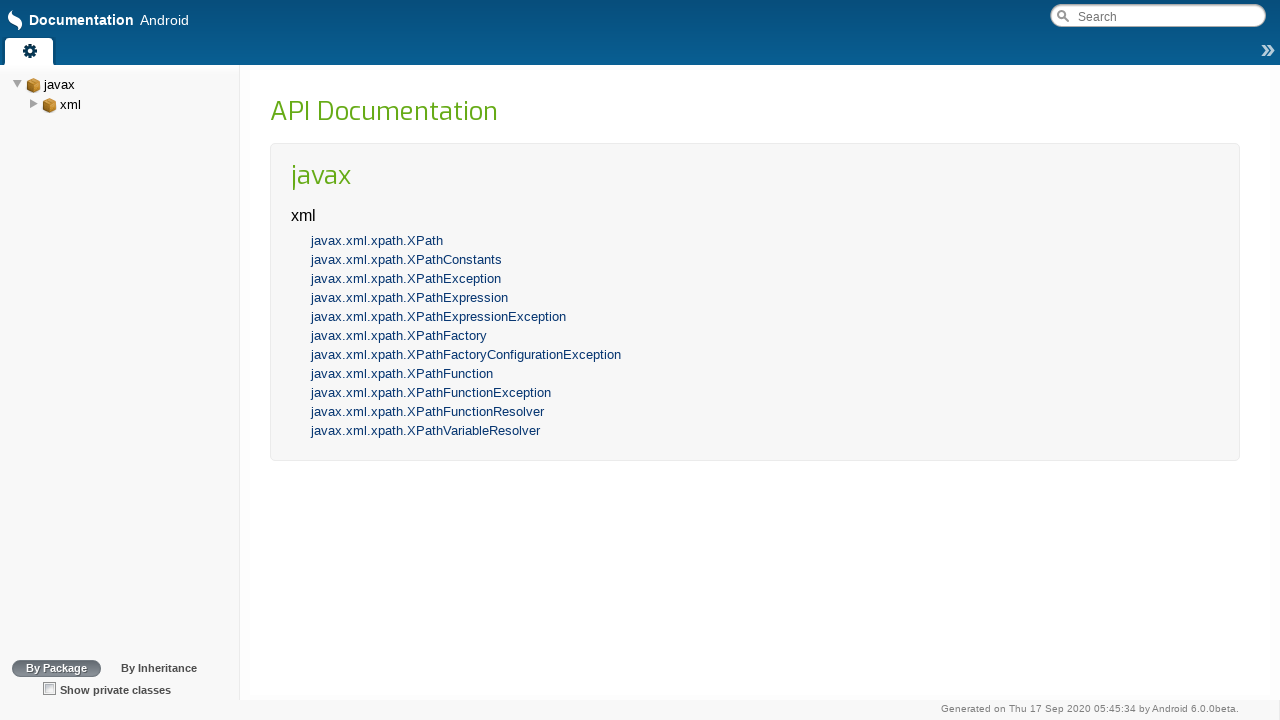

--- FILE ---
content_type: text/html; charset=utf-8
request_url: https://opensource.hcltechsw.com/volt-mx-native-function-docs/Android/javax.xml.xpath-Android-10.0/
body_size: 772
content:
<!DOCTYPE html>
<html>
<head>
  <title>Documentation - Android</title>
  <meta http-equiv="Content-Type" content="text/html; charset=utf-8" />
  <meta http-equiv="X-UA-Compatible" content="chrome=1">
  <meta name="fragment" content="!">

  

  <link rel="shortcut icon" type="image/ico" href="favicon.ico" />
  <link rel="stylesheet" href="resources/css/app-de670120f43fdad3091a0cc2c10daadb.css" type="text/css" />
  <link rel="stylesheet" href="styles-ffa675a506f502109ac7b028808d7e53.css" type="text/css" />

  <script type="text/javascript" src="extjs/ext-all.js"></script>
  <script type="text/javascript" src="data-6f82d296b11543e1851b4d1f979f4c4f.js"></script>

  <script type="text/javascript" src="app-0f524ddd276c4019a11a6128932a9c96.js"></script>

  

</head>
<body id="ext-body">

  <div id="loading"><span class="title">Documentation - Android</span><span class="logo"></span></div>

  <div id="header-content"><strong>Documentation</strong> Android</div>
  
            <div id='categories-content' style='display:none'>
            <div class='section'>
<h1>javax</h1>
<div class='left-column'>
<h3>xml</h3>
<ul class='links'>
<li><a href="#!/api/javax.xml.xpath.XPath" rel="javax.xml.xpath.XPath" class="docClass">javax.xml.xpath.XPath</a></li>
<li><a href="#!/api/javax.xml.xpath.XPathConstants" rel="javax.xml.xpath.XPathConstants" class="docClass">javax.xml.xpath.XPathConstants</a></li>
<li><a href="#!/api/javax.xml.xpath.XPathException" rel="javax.xml.xpath.XPathException" class="docClass">javax.xml.xpath.XPathException</a></li>
<li><a href="#!/api/javax.xml.xpath.XPathExpression" rel="javax.xml.xpath.XPathExpression" class="docClass">javax.xml.xpath.XPathExpression</a></li>
<li><a href="#!/api/javax.xml.xpath.XPathExpressionException" rel="javax.xml.xpath.XPathExpressionException" class="docClass">javax.xml.xpath.XPathExpressionException</a></li>
<li><a href="#!/api/javax.xml.xpath.XPathFactory" rel="javax.xml.xpath.XPathFactory" class="docClass">javax.xml.xpath.XPathFactory</a></li>
<li><a href="#!/api/javax.xml.xpath.XPathFactoryConfigurationException" rel="javax.xml.xpath.XPathFactoryConfigurationException" class="docClass">javax.xml.xpath.XPathFactoryConfigurationException</a></li>
<li><a href="#!/api/javax.xml.xpath.XPathFunction" rel="javax.xml.xpath.XPathFunction" class="docClass">javax.xml.xpath.XPathFunction</a></li>
<li><a href="#!/api/javax.xml.xpath.XPathFunctionException" rel="javax.xml.xpath.XPathFunctionException" class="docClass">javax.xml.xpath.XPathFunctionException</a></li>
<li><a href="#!/api/javax.xml.xpath.XPathFunctionResolver" rel="javax.xml.xpath.XPathFunctionResolver" class="docClass">javax.xml.xpath.XPathFunctionResolver</a></li>
<li><a href="#!/api/javax.xml.xpath.XPathVariableResolver" rel="javax.xml.xpath.XPathVariableResolver" class="docClass">javax.xml.xpath.XPathVariableResolver</a></li>
</ul>
</div>
<div class='middle-column'>
</div>
<div class='right-column'>
</div>
<div style='clear:both'></div>
</div>
          </div>

  
  
  <div id='footer-content' style='display: none'>Generated on Thu 17 Sep 2020 05:45:34 by <a href='https://github.com/senchalabs/jsduck'>Android</a> 6.0.0beta.</div>

  

  <script type="text/javascript">
  (function(){
    var protocol = (document.location.protocol === "https:") ? "https:" : "http:";
    document.write("<link href='"+protocol+"//fonts.googleapis.com/css?family=Exo' rel='stylesheet' type='text/css' />");
  })();
  </script>

</body>
</html>


--- FILE ---
content_type: text/css; charset=utf-8
request_url: https://opensource.hcltechsw.com/volt-mx-native-function-docs/Android/javax.xml.xpath-Android-10.0/resources/css/app-de670120f43fdad3091a0cc2c10daadb.css
body_size: 35117
content:
html,body,div,dl,dt,dd,ul,ol,li,h1,h2,h3,h4,h5,h6,pre,code,form,fieldset,legend,input,textarea,p,blockquote,th,td{margin:0;padding:0}table{border-collapse:collapse;border-spacing:0}fieldset,img{border:0}address,caption,cite,code,dfn,em,strong,th,var{font-style:normal;font-weight:normal}li{list-style:none}caption,th{text-align:left}h1,h2,h3,h4,h5,h6{font-size:100%}q:before,q:after{content:""}abbr,acronym{border:0;font-variant:normal}sup{vertical-align:text-top}sub{vertical-align:text-bottom}input,textarea,select{font-family:inherit;font-size:inherit;font-weight:inherit}*:focus{outline:0}.x-border-box,.x-border-box *{box-sizing:border-box;-moz-box-sizing:border-box;-ms-box-sizing:border-box;-webkit-box-sizing:border-box}.x-body{color:black;font-size:12px;font-family:Helvetica Neue,Arial,sans-serif}.x-rtl{direction:rtl}.x-ltr{direction:ltr}.x-clear{overflow:hidden;clear:both;font-size:0;line-height:0;display:table}.x-strict .x-ie7 .x-clear{height:0;width:0}.x-layer{position:absolute!important;overflow:hidden;zoom:1}.x-shim{position:absolute;left:0;top:0;overflow:hidden;filter:alpha(opacity=0);opacity:0}.x-hide-display{display:none!important}.x-hide-visibility{visibility:hidden!important}.x-item-disabled .x-form-item-label,.x-item-disabled .x-form-field,.x-item-disabled .x-form-cb-label,.x-item-disabled .x-form-trigger{filter:alpha(opacity=30);opacity:.3}.x-ie6 .x-item-disabled{filter:none}.x-hidden,.x-hide-offsets{display:block!important;visibility:hidden!important;position:absolute!important;left:-10000px!important;top:-10000px!important}.x-hide-nosize{height:0!important;width:0!important}.x-masked-relative{position:relative}.x-ie6 .x-masked select,.x-ie6.x-body-masked select{visibility:hidden!important}.x-css-shadow{position:absolute;-webkit-border-radius:5px 5px;-moz-border-radius:5px 5px;-ms-border-radius:5px 5px;-o-border-radius:5px 5px;border-radius:5px 5px}.x-ie-shadow{background-color:#777;display:none;position:absolute;overflow:hidden;zoom:1}.x-box-tl{background:transparent no-repeat 0 0;zoom:1}.x-box-tc{height:8px;background:transparent repeat-x 0 0;overflow:hidden}.x-box-tr{background:transparent no-repeat right -8px}.x-box-ml{background:transparent repeat-y 0;padding-left:4px;overflow:hidden;zoom:1}.x-box-mc{background:repeat-x 0 -16px;padding:4px 10px}.x-box-mc h3{margin:0 0 4px 0;zoom:1}.x-box-mr{background:transparent repeat-y right;padding-right:4px;overflow:hidden}.x-box-bl{background:transparent no-repeat 0 -16px;zoom:1}.x-box-bc{background:transparent repeat-x 0 -8px;height:8px;overflow:hidden}.x-box-br{background:transparent no-repeat right -24px}.x-box-tl,.x-box-bl{padding-left:8px;overflow:hidden}.x-box-tr,.x-box-br{padding-right:8px;overflow:hidden}.x-box-tl{background-image:url('../../extjs/resources/themes/images/default/box/corners.gif')}.x-box-tc{background-image:url('../../extjs/resources/themes/images/default/box/tb.gif')}.x-box-tr{background-image:url('../../extjs/resources/themes/images/default/box/corners.gif')}.x-box-ml{background-image:url('../../extjs/resources/themes/images/default/box/l.gif')}.x-box-mc{background-color:#eee;background-image:url('../../extjs/resources/themes/images/default/box/tb.gif');font-family:"Myriad Pro","Myriad Web","Tahoma","Helvetica","Arial",sans-serif;color:#393939;font-size:15px}.x-box-mc h3{font-size:18px;font-weight:bold}.x-box-mr{background-image:url('../../extjs/resources/themes/images/default/box/r.gif')}.x-box-bl{background-image:url('../../extjs/resources/themes/images/default/box/corners.gif')}.x-box-bc{background-image:url('../../extjs/resources/themes/images/default/box/tb.gif')}.x-box-br{background-image:url('../../extjs/resources/themes/images/default/box/corners.gif')}.x-box-blue .x-box-bl,.x-box-blue .x-box-br,.x-box-blue .x-box-tl,.x-box-blue .x-box-tr{background-image:url('../../extjs/resources/themes/images/default/box/corners-blue.gif')}.x-box-blue .x-box-bc,.x-box-blue .x-box-mc,.x-box-blue .x-box-tc{background-image:url('../../extjs/resources/themes/images/default/box/tb-blue.gif')}.x-box-blue .x-box-mc{background-color:#c3daf9}.x-box-blue .x-box-mc h3{color:#17385b}.x-box-blue .x-box-ml{background-image:url('../../extjs/resources/themes/images/default/box/l-blue.gif')}.x-box-blue .x-box-mr{background-image:url('../../extjs/resources/themes/images/default/box/r-blue.gif')}.x-container{zoom:1}.x-container:before{content:"";clear:both;display:table}table.x-container:before,tbody.x-container:before,tr.x-container:before{display:none}.x-focus-element{position:absolute;top:-10px;left:-10px;width:0;height:0}.x-focus-frame{position:absolute;left:0;top:0;z-index:100000000;width:0;height:0}.x-focus-frame-top,.x-focus-frame-bottom,.x-focus-frame-left,.x-focus-frame-right{position:absolute;top:0;left:0}.x-focus-frame-top,.x-focus-frame-bottom{border-top:solid 2px #15428b;height:2px}.x-focus-frame-left,.x-focus-frame-right{border-left:solid 2px #15428b;width:2px}.x-mask{z-index:100;position:absolute;top:0;left:0;filter:alpha(opacity=50);opacity:.5;width:100%;height:100%;zoom:1;background:#ccc}.x-mask-msg{z-index:20001;position:absolute;top:0;left:0;padding:2px;border:1px solid;border-color:#bfbfbf;background:#fdfdfd}.x-mask-msg div{padding:5px 10px 5px 25px;background-image:url('../../extjs/resources/themes/images/default/grid/loading.gif');background-repeat:no-repeat;background-position:5px center;cursor:wait;border:1px solid #d0d0d0;background-color:#eee;color:#222;font:normal 11px Helvetica Neue,Arial,sans-serif}.x-boundlist{border-width:1px;border-style:solid;border-color:#e2cfcf;background:white}.x-boundlist .x-toolbar{border-width:1px 0 0 0}.x-strict .x-ie6 .x-boundlist-list-ct,.x-strict .x-ie7 .x-boundlist-list-ct{position:relative}.x-boundlist-item{padding:2px;user-select:none;-o-user-select:none;-ms-user-select:none;-moz-user-select:-moz-none;-webkit-user-select:none;cursor:default;cursor:pointer;cursor:hand;position:relative;border-width:1px;border-style:dotted;border-color:white}.x-boundlist-selected{background:#f0f0f0;border-color:#cfc9c9}.x-boundlist-item-over{background:#fdfdfd;border-color:#dbd7d6}.x-boundlist-floating{border-top-width:0}.x-boundlist-above{border-top-width:1px;border-bottom-width:1px}.x-btn{display:inline-block;zoom:1;*display:inline;position:relative;cursor:pointer;cursor:hand;white-space:nowrap;vertical-align:middle;background-repeat:no-repeat}.x-btn *{cursor:pointer;cursor:hand}.x-btn em{background-repeat:no-repeat}.x-btn em a{text-decoration:none;display:block;color:inherit;width:100%;zoom:1}.x-btn button{width:100%;display:block;margin:0;padding:0;border:0;background:0;outline:0 none;overflow:hidden;vertical-align:bottom;-webkit-appearance:none}.x-btn button::-moz-focus-inner{border:0;padding:0}.x-btn .x-btn-inner{display:block;white-space:nowrap;background-color:transparent;background-repeat:no-repeat;background-position:left center;overflow:hidden}.x-btn .x-btn-left .x-btn-inner{text-align:left}.x-btn .x-btn-center .x-btn-inner{text-align:center}.x-btn .x-btn-right .x-btn-inner{text-align:right}.x-btn-disabled span{filter:alpha(opacity=50);opacity:.5}.x-ie6 .x-btn-disabled span,.x-ie7 .x-btn-disabled span{filter:none}.x-ie7 .x-btn-disabled,.x-ie8 .x-btn-disabled{filter:none}.x-ie6 .x-btn-disabled .x-btn-icon,.x-ie7 .x-btn-disabled .x-btn-icon,.x-ie8 .x-btn-disabled .x-btn-icon{filter:alpha(opacity=60);opacity:.6}.x-ie9 .x-btn button{overflow:visible!important}* html .x-ie .x-btn button{width:1px}.x-ie .x-btn button{overflow-x:visible;vertical-align:baseline}.x-strict .x-ie6 .x-btn .x-frame-mc,.x-strict .x-ie7 .x-btn .x-frame-mc{height:100%}.x-btn .x-frame-mc{vertical-align:middle;white-space:nowrap;cursor:pointer}.x-btn-noicon .x-frame-mc{text-align:center}.x-btn-icon-text-left .x-btn-icon{background-position:left center}.x-btn-icon-text-right .x-btn-icon{background-position:right center}.x-btn-icon-text-top .x-btn-icon{background-position:center top}.x-btn-icon-text-bottom .x-btn-icon{background-position:center bottom}.x-btn button,.x-btn a{position:relative}.x-btn button .x-btn-icon,.x-btn a .x-btn-icon{position:absolute;background-repeat:no-repeat}.x-btn-arrow-right{background:transparent no-repeat right center;padding-right:12px}.x-btn-arrow-right .x-btn-inner{padding-right:0!important}.x-toolbar .x-btn-arrow-right{padding-right:12px}.x-btn-arrow-bottom{background:transparent no-repeat center bottom;padding-bottom:12px}.x-btn-arrow{background-image:url('../../extjs/resources/themes/images/default/button/arrow.gif');display:block}.x-btn-split-right,.x-btn-over .x-btn-split-right{background:transparent no-repeat right center;background-image:url('../../extjs/resources/themes/images/default/button/s-arrow.gif');padding-right:14px!important}.x-btn-split-bottom,.x-btn-over .x-btn-split-bottom{background:transparent no-repeat center bottom;background-image:url('../../extjs/resources/themes/images/default/button/s-arrow-b.gif');padding-bottom:14px}.x-toolbar .x-btn-split-right{background-image:url('../../extjs/resources/themes/images/default/button/s-arrow-noline.gif');padding-right:12px!important}.x-toolbar .x-btn-split-bottom{background-image:url('../../extjs/resources/themes/images/default/button/s-arrow-b-noline.gif')}.x-btn-split{display:block}.x-item-disabled,.x-item-disabled *{cursor:default}.x-cycle-fixed-width .x-btn-inner{text-align:inherit}.x-btn-over .x-btn-split-right{background-image:url('../../extjs/resources/themes/images/default/button/s-arrow-o.gif')}.x-btn-over .x-btn-split-bottom{background-image:url('../../extjs/resources/themes/images/default/button/s-arrow-bo.gif')}.x-btn-default-small{border-color:#d1d1d1}.x-btn-default-small{-webkit-border-radius:3px;-moz-border-radius:3px;-ms-border-radius:3px;-o-border-radius:3px;border-radius:3px;padding:2px 2px 2px 2px;border-width:1px;border-style:solid;background-image:none;background-color:white;background-image:-webkit-gradient(linear,50% 0,50% 100%,color-stop(0%,#fff),color-stop(48%,#f9f9f9),color-stop(52%,#e2e2e2),color-stop(100%,#e7e7e7));background-image:-webkit-linear-gradient(top,#fff,#f9f9f9 48%,#e2e2e2 52%,#e7e7e7);background-image:-moz-linear-gradient(top,#fff,#f9f9f9 48%,#e2e2e2 52%,#e7e7e7);background-image:-o-linear-gradient(top,#fff,#f9f9f9 48%,#e2e2e2 52%,#e7e7e7);background-image:linear-gradient(top,#fff,#f9f9f9 48%,#e2e2e2 52%,#e7e7e7)}.x-nlg .x-btn-default-small-mc{background-image:url('../../extjs/resources/themes/images/default/btn/btn-default-small-bg.gif');background-color:white}.x-nbr .x-btn-default-small{padding:0!important;border-width:0!important;-webkit-border-radius:0;-moz-border-radius:0;-ms-border-radius:0;-o-border-radius:0;border-radius:0;background-color:transparent;background-position:1100303px 1000303px}.x-nbr .x-btn-default-small-tl,.x-nbr .x-btn-default-small-bl,.x-nbr .x-btn-default-small-tr,.x-nbr .x-btn-default-small-br,.x-nbr .x-btn-default-small-tc,.x-nbr .x-btn-default-small-bc,.x-nbr .x-btn-default-small-ml,.x-nbr .x-btn-default-small-mr{zoom:1;background-image:url('../../extjs/resources/themes/images/default/btn/btn-default-small-corners.gif')}.x-nbr .x-btn-default-small-ml,.x-nbr .x-btn-default-small-mr{zoom:1;background-image:url('../../extjs/resources/themes/images/default/btn/btn-default-small-sides.gif');background-position:0 0}.x-nbr .x-btn-default-small-mc{padding:0}.x-strict .x-ie7 .x-btn-default-small-tl,.x-strict .x-ie7 .x-btn-default-small-bl{position:relative;right:0}.x-btn-default-small .x-btn-inner{font-size:11px;font-weight:normal;font-family:Helvetica Neue,Arial,sans-serif;color:#333;background-repeat:no-repeat;padding:0 4px}.x-btn-default-small-icon button,.x-btn-default-small-icon a,.x-btn-default-small-icon .x-btn-inner,.x-btn-default-small-noicon button,.x-btn-default-small-noicon a,.x-btn-default-small-noicon .x-btn-inner{height:16px;line-height:16px}.x-btn-default-small-icon button,.x-btn-default-small-icon a{padding:0}.x-btn-default-small-icon .x-btn-inner{width:16px;padding:0}.x-btn-default-small-icon .x-btn-icon{width:16px;height:16px;top:0;left:0;bottom:0;right:0}.x-btn-default-small-icon-text-left button,.x-btn-default-small-icon-text-left a{height:16px}.x-btn-default-small-icon-text-left .x-btn-inner{height:16px;line-height:16px;padding-left:20px}.x-btn-default-small-icon-text-left .x-btn-icon{width:16px;height:auto;top:0;left:0;bottom:0;right:auto}.x-ie6 .x-btn-default-small-icon-text-left .x-btn-icon,.x-quirks .x-btn-default-small-icon-text-left .x-btn-icon{height:16px}.x-btn-default-small-icon-text-right button,.x-btn-default-small-icon-text-right a{height:16px}.x-btn-default-small-icon-text-right .x-btn-inner{height:16px;line-height:16px;padding-right:20px!important}.x-btn-default-small-icon-text-right .x-btn-icon{width:16px;height:auto;top:0;left:auto;bottom:0;right:0}.x-ie6 .x-btn-default-small-icon-text-right .x-btn-icon,.x-quirks .x-btn-default-small-icon-text-right .x-btn-icon{height:16px}.x-btn-default-small-icon-text-top .x-btn-inner{padding-top:20px}.x-btn-default-small-icon-text-top .x-btn-icon{width:auto;height:16px;top:0;left:0;bottom:auto;right:0}.x-ie6 .x-btn-default-small-icon-text-top .x-btn-icon,.x-quirks .x-ie .x-btn-default-small-icon-text-top .x-btn-icon{width:16px}.x-btn-default-small-icon-text-bottom .x-btn-inner{padding-bottom:20px}.x-btn-default-small-icon-text-bottom .x-btn-icon{width:auto;height:16px;top:auto;left:0;bottom:0;right:0}.x-ie6 .x-btn-default-small-icon-text-bottom .x-btn-icon,.x-quirks .x-ie .x-btn-default-small-icon-text-bottom .x-btn-icon{width:16px}.x-btn-default-small-over{border-color:#e4dad9;background-image:none;background-color:white;background-image:-webkit-gradient(linear,50% 0,50% 100%,color-stop(0%,#fff),color-stop(48%,#fcf7f7),color-stop(52%,#eae5e5),color-stop(100%,#efe8e8));background-image:-webkit-linear-gradient(top,#fff,#fcf7f7 48%,#eae5e5 52%,#efe8e8);background-image:-moz-linear-gradient(top,#fff,#fcf7f7 48%,#eae5e5 52%,#efe8e8);background-image:-o-linear-gradient(top,#fff,#fcf7f7 48%,#eae5e5 52%,#efe8e8);background-image:linear-gradient(top,#fff,#fcf7f7 48%,#eae5e5 52%,#efe8e8)}.x-btn-default-small-focus{border-color:#e4dad9;background-image:none;background-color:white;background-image:-webkit-gradient(linear,50% 0,50% 100%,color-stop(0%,#fff),color-stop(48%,#fcf7f7),color-stop(52%,#eae5e5),color-stop(100%,#efe8e8));background-image:-webkit-linear-gradient(top,#fff,#fcf7f7 48%,#eae5e5 52%,#efe8e8);background-image:-moz-linear-gradient(top,#fff,#fcf7f7 48%,#eae5e5 52%,#efe8e8);background-image:-o-linear-gradient(top,#fff,#fcf7f7 48%,#eae5e5 52%,#efe8e8);background-image:linear-gradient(top,#fff,#fcf7f7 48%,#eae5e5 52%,#efe8e8)}.x-btn-default-small-menu-active,.x-btn-default-small-pressed{border-color:#d5cfcf;background-image:none;background-color:#e0e0e0;background-image:-webkit-gradient(linear,50% 0,50% 100%,color-stop(0%,#e0e0e0),color-stop(48%,#e5e5e5),color-stop(52%,#e4c3c5),color-stop(100%,#e7cbcc));background-image:-webkit-linear-gradient(top,#e0e0e0,#e5e5e5 48%,#e4c3c5 52%,#e7cbcc);background-image:-moz-linear-gradient(top,#e0e0e0,#e5e5e5 48%,#e4c3c5 52%,#e7cbcc);background-image:-o-linear-gradient(top,#e0e0e0,#e5e5e5 48%,#e4c3c5 52%,#e7cbcc);background-image:linear-gradient(top,#e0e0e0,#e5e5e5 48%,#e4c3c5 52%,#e7cbcc)}.x-btn-default-small-disabled{border-color:#e9e9e9;background-image:none;background-color:white;background-image:-webkit-gradient(linear,50% 0,50% 100%,color-stop(0%,#fff),color-stop(48%,#f9f9f9),color-stop(52%,#e2e2e2),color-stop(100%,#e7e7e7));background-image:-webkit-linear-gradient(top,#fff,#f9f9f9 48%,#e2e2e2 52%,#e7e7e7);background-image:-moz-linear-gradient(top,#fff,#f9f9f9 48%,#e2e2e2 52%,#e7e7e7);background-image:-o-linear-gradient(top,#fff,#f9f9f9 48%,#e2e2e2 52%,#e7e7e7);background-image:linear-gradient(top,#fff,#f9f9f9 48%,#e2e2e2 52%,#e7e7e7)}.x-btn-default-small-disabled .x-btn-inner{color:#333!important}.x-ie .x-btn-default-small-disabled .x-btn-inner{color:#595959!important}.x-ie6 .x-btn-default-small-disabled .x-btn-inner{color:#8c8c8c!important}.x-nbr .x-btn-default-small-over .x-frame-tl,.x-nbr .x-btn-default-small-over .x-frame-bl,.x-nbr .x-btn-default-small-over .x-frame-tr,.x-nbr .x-btn-default-small-over .x-frame-br,.x-nbr .x-btn-default-small-over .x-frame-tc,.x-nbr .x-btn-default-small-over .x-frame-bc{background-image:url('../../extjs/resources/themes/images/default/btn/btn-default-small-over-corners.gif')}.x-nbr .x-btn-default-small-over .x-frame-ml,.x-nbr .x-btn-default-small-over .x-frame-mr{background-image:url('../../extjs/resources/themes/images/default/btn/btn-default-small-over-sides.gif')}.x-nbr .x-btn-default-small-over .x-frame-mc{background-color:white;background-image:url('../../extjs/resources/themes/images/default/btn/btn-default-small-over-bg.gif')}.x-nbr .x-btn-default-small-focus .x-frame-tl,.x-nbr .x-btn-default-small-focus .x-frame-bl,.x-nbr .x-btn-default-small-focus .x-frame-tr,.x-nbr .x-btn-default-small-focus .x-frame-br,.x-nbr .x-btn-default-small-focus .x-frame-tc,.x-nbr .x-btn-default-small-focus .x-frame-bc{background-image:url('../../extjs/resources/themes/images/default/btn/btn-default-small-focus-corners.gif')}.x-nbr .x-btn-default-small-focus .x-frame-ml,.x-nbr .x-btn-default-small-focus .x-frame-mr{background-image:url('../../extjs/resources/themes/images/default/btn/btn-default-small-focus-sides.gif')}.x-nbr .x-btn-default-small-focus .x-frame-mc{background-color:white;background-image:url('../../extjs/resources/themes/images/default/btn/btn-default-small-focus-bg.gif')}.x-nbr .x-btn-default-small-menu-active .x-frame-tl,.x-nbr .x-btn-default-small-menu-active .x-frame-bl,.x-nbr .x-btn-default-small-menu-active .x-frame-tr,.x-nbr .x-btn-default-small-menu-active .x-frame-br,.x-nbr .x-btn-default-small-menu-active .x-frame-tc,.x-nbr .x-btn-default-small-menu-active .x-frame-bc,.x-nbr .x-btn-default-small-pressed .x-frame-tl,.x-nbr .x-btn-default-small-pressed .x-frame-bl,.x-nbr .x-btn-default-small-pressed .x-frame-tr,.x-nbr .x-btn-default-small-pressed .x-frame-br,.x-nbr .x-btn-default-small-pressed .x-frame-tc,.x-nbr .x-btn-default-small-pressed .x-frame-bc{background-image:url('../../extjs/resources/themes/images/default/btn/btn-default-small-pressed-corners.gif')}.x-nbr .x-btn-default-small-menu-active .x-frame-ml,.x-nbr .x-btn-default-small-menu-active .x-frame-mr,.x-nbr .x-btn-default-small-pressed .x-frame-ml,.x-nbr .x-btn-default-small-pressed .x-frame-mr{background-image:url('../../extjs/resources/themes/images/default/btn/btn-default-small-pressed-sides.gif')}.x-nbr .x-btn-default-small-menu-active .x-frame-mc,.x-nbr .x-btn-default-small-pressed .x-frame-mc{background-color:#e0e0e0;background-image:url('../../extjs/resources/themes/images/default/btn/btn-default-small-pressed-bg.gif')}.x-nbr .x-btn-default-small-disabled .x-frame-tl,.x-nbr .x-btn-default-small-disabled .x-frame-bl,.x-nbr .x-btn-default-small-disabled .x-frame-tr,.x-nbr .x-btn-default-small-disabled .x-frame-br,.x-nbr .x-btn-default-small-disabled .x-frame-tc,.x-nbr .x-btn-default-small-disabled .x-frame-bc{background-image:url('../../extjs/resources/themes/images/default/btn/btn-default-small-disabled-corners.gif')}.x-nbr .x-btn-default-small-disabled .x-frame-ml,.x-nbr .x-btn-default-small-disabled .x-frame-mr{background-image:url('../../extjs/resources/themes/images/default/btn/btn-default-small-disabled-sides.gif')}.x-nbr .x-btn-default-small-disabled .x-frame-mc{background-color:white;background-image:url('../../extjs/resources/themes/images/default/btn/btn-default-small-disabled-bg.gif')}.x-nlg .x-btn-default-small{background-repeat:repeat-x;background-image:url('../../extjs/resources/themes/images/default/btn/btn-default-small-bg.gif')}.x-nlg .x-btn-default-small-over{background-repeat:repeat-x;background-image:url('../../extjs/resources/themes/images/default/btn/btn-default-small-over-bg.gif')}.x-nlg .x-btn-default-small-focus{background-repeat:repeat-x;background-image:url('../../extjs/resources/themes/images/default/btn/btn-default-small-focus-bg.gif')}.x-nlg .x-btn-default-small-menu-active,.x-nlg .x-btn-default-small-pressed{background-repeat:repeat-x;background-image:url('../../extjs/resources/themes/images/default/btn/btn-default-small-pressed-bg.gif')}.x-nlg .x-btn-default-small-disabled{background-repeat:repeat-x;background-image:url('../../extjs/resources/themes/images/default/btn/btn-default-small-disabled-bg.gif')}.x-btn-default-medium{border-color:#d1d1d1}.x-btn-default-medium{-webkit-border-radius:3px;-moz-border-radius:3px;-ms-border-radius:3px;-o-border-radius:3px;border-radius:3px;padding:3px 3px 3px 3px;border-width:1px;border-style:solid;background-image:none;background-color:white;background-image:-webkit-gradient(linear,50% 0,50% 100%,color-stop(0%,#fff),color-stop(48%,#f9f9f9),color-stop(52%,#e2e2e2),color-stop(100%,#e7e7e7));background-image:-webkit-linear-gradient(top,#fff,#f9f9f9 48%,#e2e2e2 52%,#e7e7e7);background-image:-moz-linear-gradient(top,#fff,#f9f9f9 48%,#e2e2e2 52%,#e7e7e7);background-image:-o-linear-gradient(top,#fff,#f9f9f9 48%,#e2e2e2 52%,#e7e7e7);background-image:linear-gradient(top,#fff,#f9f9f9 48%,#e2e2e2 52%,#e7e7e7)}.x-nlg .x-btn-default-medium-mc{background-image:url('../../extjs/resources/themes/images/default/btn/btn-default-medium-bg.gif');background-color:white}.x-nbr .x-btn-default-medium{padding:0!important;border-width:0!important;-webkit-border-radius:0;-moz-border-radius:0;-ms-border-radius:0;-o-border-radius:0;border-radius:0;background-color:transparent;background-position:1100303px 1000303px}.x-nbr .x-btn-default-medium-tl,.x-nbr .x-btn-default-medium-bl,.x-nbr .x-btn-default-medium-tr,.x-nbr .x-btn-default-medium-br,.x-nbr .x-btn-default-medium-tc,.x-nbr .x-btn-default-medium-bc,.x-nbr .x-btn-default-medium-ml,.x-nbr .x-btn-default-medium-mr{zoom:1;background-image:url('../../extjs/resources/themes/images/default/btn/btn-default-medium-corners.gif')}.x-nbr .x-btn-default-medium-ml,.x-nbr .x-btn-default-medium-mr{zoom:1;background-image:url('../../extjs/resources/themes/images/default/btn/btn-default-medium-sides.gif');background-position:0 0}.x-nbr .x-btn-default-medium-mc{padding:1px 1px 1px 1px}.x-strict .x-ie7 .x-btn-default-medium-tl,.x-strict .x-ie7 .x-btn-default-medium-bl{position:relative;right:0}.x-btn-default-medium .x-btn-inner{font-size:11px;font-weight:normal;font-family:Helvetica Neue,Arial,sans-serif;color:#333;background-repeat:no-repeat;padding:0 3px}.x-btn-default-medium-icon button,.x-btn-default-medium-icon a,.x-btn-default-medium-icon .x-btn-inner,.x-btn-default-medium-noicon button,.x-btn-default-medium-noicon a,.x-btn-default-medium-noicon .x-btn-inner{height:24px;line-height:24px}.x-btn-default-medium-icon button,.x-btn-default-medium-icon a{padding:0}.x-btn-default-medium-icon .x-btn-inner{width:24px;padding:0}.x-btn-default-medium-icon .x-btn-icon{width:24px;height:24px;top:0;left:0;bottom:0;right:0}.x-btn-default-medium-icon-text-left button,.x-btn-default-medium-icon-text-left a{height:24px}.x-btn-default-medium-icon-text-left .x-btn-inner{height:24px;line-height:24px;padding-left:28px}.x-btn-default-medium-icon-text-left .x-btn-icon{width:24px;height:auto;top:0;left:0;bottom:0;right:auto}.x-ie6 .x-btn-default-medium-icon-text-left .x-btn-icon,.x-quirks .x-btn-default-medium-icon-text-left .x-btn-icon{height:24px}.x-btn-default-medium-icon-text-right button,.x-btn-default-medium-icon-text-right a{height:24px}.x-btn-default-medium-icon-text-right .x-btn-inner{height:24px;line-height:24px;padding-right:28px!important}.x-btn-default-medium-icon-text-right .x-btn-icon{width:24px;height:auto;top:0;left:auto;bottom:0;right:0}.x-ie6 .x-btn-default-medium-icon-text-right .x-btn-icon,.x-quirks .x-btn-default-medium-icon-text-right .x-btn-icon{height:24px}.x-btn-default-medium-icon-text-top .x-btn-inner{padding-top:28px}.x-btn-default-medium-icon-text-top .x-btn-icon{width:auto;height:24px;top:0;left:0;bottom:auto;right:0}.x-ie6 .x-btn-default-medium-icon-text-top .x-btn-icon,.x-quirks .x-ie .x-btn-default-medium-icon-text-top .x-btn-icon{width:24px}.x-btn-default-medium-icon-text-bottom .x-btn-inner{padding-bottom:28px}.x-btn-default-medium-icon-text-bottom .x-btn-icon{width:auto;height:24px;top:auto;left:0;bottom:0;right:0}.x-ie6 .x-btn-default-medium-icon-text-bottom .x-btn-icon,.x-quirks .x-ie .x-btn-default-medium-icon-text-bottom .x-btn-icon{width:24px}.x-btn-default-medium-over{border-color:#e4dad9;background-image:none;background-color:white;background-image:-webkit-gradient(linear,50% 0,50% 100%,color-stop(0%,#fff),color-stop(48%,#fcf7f7),color-stop(52%,#eae5e5),color-stop(100%,#efe8e8));background-image:-webkit-linear-gradient(top,#fff,#fcf7f7 48%,#eae5e5 52%,#efe8e8);background-image:-moz-linear-gradient(top,#fff,#fcf7f7 48%,#eae5e5 52%,#efe8e8);background-image:-o-linear-gradient(top,#fff,#fcf7f7 48%,#eae5e5 52%,#efe8e8);background-image:linear-gradient(top,#fff,#fcf7f7 48%,#eae5e5 52%,#efe8e8)}.x-btn-default-medium-focus{border-color:#e4dad9;background-image:none;background-color:white;background-image:-webkit-gradient(linear,50% 0,50% 100%,color-stop(0%,#fff),color-stop(48%,#fcf7f7),color-stop(52%,#eae5e5),color-stop(100%,#efe8e8));background-image:-webkit-linear-gradient(top,#fff,#fcf7f7 48%,#eae5e5 52%,#efe8e8);background-image:-moz-linear-gradient(top,#fff,#fcf7f7 48%,#eae5e5 52%,#efe8e8);background-image:-o-linear-gradient(top,#fff,#fcf7f7 48%,#eae5e5 52%,#efe8e8);background-image:linear-gradient(top,#fff,#fcf7f7 48%,#eae5e5 52%,#efe8e8)}.x-btn-default-medium-menu-active,.x-btn-default-medium-pressed{border-color:#d5cfcf;background-image:none;background-color:#e0e0e0;background-image:-webkit-gradient(linear,50% 0,50% 100%,color-stop(0%,#e0e0e0),color-stop(48%,#e5e5e5),color-stop(52%,#e4c3c5),color-stop(100%,#e7cbcc));background-image:-webkit-linear-gradient(top,#e0e0e0,#e5e5e5 48%,#e4c3c5 52%,#e7cbcc);background-image:-moz-linear-gradient(top,#e0e0e0,#e5e5e5 48%,#e4c3c5 52%,#e7cbcc);background-image:-o-linear-gradient(top,#e0e0e0,#e5e5e5 48%,#e4c3c5 52%,#e7cbcc);background-image:linear-gradient(top,#e0e0e0,#e5e5e5 48%,#e4c3c5 52%,#e7cbcc)}.x-btn-default-medium-disabled{border-color:#e9e9e9;background-image:none;background-color:white;background-image:-webkit-gradient(linear,50% 0,50% 100%,color-stop(0%,#fff),color-stop(48%,#f9f9f9),color-stop(52%,#e2e2e2),color-stop(100%,#e7e7e7));background-image:-webkit-linear-gradient(top,#fff,#f9f9f9 48%,#e2e2e2 52%,#e7e7e7);background-image:-moz-linear-gradient(top,#fff,#f9f9f9 48%,#e2e2e2 52%,#e7e7e7);background-image:-o-linear-gradient(top,#fff,#f9f9f9 48%,#e2e2e2 52%,#e7e7e7);background-image:linear-gradient(top,#fff,#f9f9f9 48%,#e2e2e2 52%,#e7e7e7)}.x-btn-default-medium-disabled .x-btn-inner{color:#333!important}.x-ie .x-btn-default-medium-disabled .x-btn-inner{color:#595959!important}.x-ie6 .x-btn-default-medium-disabled .x-btn-inner{color:#8c8c8c!important}.x-nbr .x-btn-default-medium-over .x-frame-tl,.x-nbr .x-btn-default-medium-over .x-frame-bl,.x-nbr .x-btn-default-medium-over .x-frame-tr,.x-nbr .x-btn-default-medium-over .x-frame-br,.x-nbr .x-btn-default-medium-over .x-frame-tc,.x-nbr .x-btn-default-medium-over .x-frame-bc{background-image:url('../../extjs/resources/themes/images/default/btn/btn-default-medium-over-corners.gif')}.x-nbr .x-btn-default-medium-over .x-frame-ml,.x-nbr .x-btn-default-medium-over .x-frame-mr{background-image:url('../../extjs/resources/themes/images/default/btn/btn-default-medium-over-sides.gif')}.x-nbr .x-btn-default-medium-over .x-frame-mc{background-color:white;background-image:url('../../extjs/resources/themes/images/default/btn/btn-default-medium-over-bg.gif')}.x-nbr .x-btn-default-medium-focus .x-frame-tl,.x-nbr .x-btn-default-medium-focus .x-frame-bl,.x-nbr .x-btn-default-medium-focus .x-frame-tr,.x-nbr .x-btn-default-medium-focus .x-frame-br,.x-nbr .x-btn-default-medium-focus .x-frame-tc,.x-nbr .x-btn-default-medium-focus .x-frame-bc{background-image:url('../../extjs/resources/themes/images/default/btn/btn-default-medium-focus-corners.gif')}.x-nbr .x-btn-default-medium-focus .x-frame-ml,.x-nbr .x-btn-default-medium-focus .x-frame-mr{background-image:url('../../extjs/resources/themes/images/default/btn/btn-default-medium-focus-sides.gif')}.x-nbr .x-btn-default-medium-focus .x-frame-mc{background-color:white;background-image:url('../../extjs/resources/themes/images/default/btn/btn-default-medium-focus-bg.gif')}.x-nbr .x-btn-default-medium-menu-active .x-frame-tl,.x-nbr .x-btn-default-medium-menu-active .x-frame-bl,.x-nbr .x-btn-default-medium-menu-active .x-frame-tr,.x-nbr .x-btn-default-medium-menu-active .x-frame-br,.x-nbr .x-btn-default-medium-menu-active .x-frame-tc,.x-nbr .x-btn-default-medium-menu-active .x-frame-bc,.x-nbr .x-btn-default-medium-pressed .x-frame-tl,.x-nbr .x-btn-default-medium-pressed .x-frame-bl,.x-nbr .x-btn-default-medium-pressed .x-frame-tr,.x-nbr .x-btn-default-medium-pressed .x-frame-br,.x-nbr .x-btn-default-medium-pressed .x-frame-tc,.x-nbr .x-btn-default-medium-pressed .x-frame-bc{background-image:url('../../extjs/resources/themes/images/default/btn/btn-default-medium-pressed-corners.gif')}.x-nbr .x-btn-default-medium-menu-active .x-frame-ml,.x-nbr .x-btn-default-medium-menu-active .x-frame-mr,.x-nbr .x-btn-default-medium-pressed .x-frame-ml,.x-nbr .x-btn-default-medium-pressed .x-frame-mr{background-image:url('../../extjs/resources/themes/images/default/btn/btn-default-medium-pressed-sides.gif')}.x-nbr .x-btn-default-medium-menu-active .x-frame-mc,.x-nbr .x-btn-default-medium-pressed .x-frame-mc{background-color:#e0e0e0;background-image:url('../../extjs/resources/themes/images/default/btn/btn-default-medium-pressed-bg.gif')}.x-nbr .x-btn-default-medium-disabled .x-frame-tl,.x-nbr .x-btn-default-medium-disabled .x-frame-bl,.x-nbr .x-btn-default-medium-disabled .x-frame-tr,.x-nbr .x-btn-default-medium-disabled .x-frame-br,.x-nbr .x-btn-default-medium-disabled .x-frame-tc,.x-nbr .x-btn-default-medium-disabled .x-frame-bc{background-image:url('../../extjs/resources/themes/images/default/btn/btn-default-medium-disabled-corners.gif')}.x-nbr .x-btn-default-medium-disabled .x-frame-ml,.x-nbr .x-btn-default-medium-disabled .x-frame-mr{background-image:url('../../extjs/resources/themes/images/default/btn/btn-default-medium-disabled-sides.gif')}.x-nbr .x-btn-default-medium-disabled .x-frame-mc{background-color:white;background-image:url('../../extjs/resources/themes/images/default/btn/btn-default-medium-disabled-bg.gif')}.x-nlg .x-btn-default-medium{background-repeat:repeat-x;background-image:url('../../extjs/resources/themes/images/default/btn/btn-default-medium-bg.gif')}.x-nlg .x-btn-default-medium-over{background-repeat:repeat-x;background-image:url('../../extjs/resources/themes/images/default/btn/btn-default-medium-over-bg.gif')}.x-nlg .x-btn-default-medium-focus{background-repeat:repeat-x;background-image:url('../../extjs/resources/themes/images/default/btn/btn-default-medium-focus-bg.gif')}.x-nlg .x-btn-default-medium-menu-active,.x-nlg .x-btn-default-medium-pressed{background-repeat:repeat-x;background-image:url('../../extjs/resources/themes/images/default/btn/btn-default-medium-pressed-bg.gif')}.x-nlg .x-btn-default-medium-disabled{background-repeat:repeat-x;background-image:url('../../extjs/resources/themes/images/default/btn/btn-default-medium-disabled-bg.gif')}.x-btn-default-large{border-color:#d1d1d1}.x-btn-default-large{-webkit-border-radius:3px;-moz-border-radius:3px;-ms-border-radius:3px;-o-border-radius:3px;border-radius:3px;padding:3px 3px 3px 3px;border-width:1px;border-style:solid;background-image:none;background-color:white;background-image:-webkit-gradient(linear,50% 0,50% 100%,color-stop(0%,#fff),color-stop(48%,#f9f9f9),color-stop(52%,#e2e2e2),color-stop(100%,#e7e7e7));background-image:-webkit-linear-gradient(top,#fff,#f9f9f9 48%,#e2e2e2 52%,#e7e7e7);background-image:-moz-linear-gradient(top,#fff,#f9f9f9 48%,#e2e2e2 52%,#e7e7e7);background-image:-o-linear-gradient(top,#fff,#f9f9f9 48%,#e2e2e2 52%,#e7e7e7);background-image:linear-gradient(top,#fff,#f9f9f9 48%,#e2e2e2 52%,#e7e7e7)}.x-nlg .x-btn-default-large-mc{background-image:url('../../extjs/resources/themes/images/default/btn/btn-default-large-bg.gif');background-color:white}.x-nbr .x-btn-default-large{padding:0!important;border-width:0!important;-webkit-border-radius:0;-moz-border-radius:0;-ms-border-radius:0;-o-border-radius:0;border-radius:0;background-color:transparent;background-position:1100303px 1000303px}.x-nbr .x-btn-default-large-tl,.x-nbr .x-btn-default-large-bl,.x-nbr .x-btn-default-large-tr,.x-nbr .x-btn-default-large-br,.x-nbr .x-btn-default-large-tc,.x-nbr .x-btn-default-large-bc,.x-nbr .x-btn-default-large-ml,.x-nbr .x-btn-default-large-mr{zoom:1;background-image:url('../../extjs/resources/themes/images/default/btn/btn-default-large-corners.gif')}.x-nbr .x-btn-default-large-ml,.x-nbr .x-btn-default-large-mr{zoom:1;background-image:url('../../extjs/resources/themes/images/default/btn/btn-default-large-sides.gif');background-position:0 0}.x-nbr .x-btn-default-large-mc{padding:1px 1px 1px 1px}.x-strict .x-ie7 .x-btn-default-large-tl,.x-strict .x-ie7 .x-btn-default-large-bl{position:relative;right:0}.x-btn-default-large .x-btn-inner{font-size:11px;font-weight:normal;font-family:Helvetica Neue,Arial,sans-serif;color:#333;background-repeat:no-repeat;padding:0 3px}.x-btn-default-large-icon button,.x-btn-default-large-icon a,.x-btn-default-large-icon .x-btn-inner,.x-btn-default-large-noicon button,.x-btn-default-large-noicon a,.x-btn-default-large-noicon .x-btn-inner{height:32px;line-height:32px}.x-btn-default-large-icon button,.x-btn-default-large-icon a{padding:0}.x-btn-default-large-icon .x-btn-inner{width:32px;padding:0}.x-btn-default-large-icon .x-btn-icon{width:32px;height:32px;top:0;left:0;bottom:0;right:0}.x-btn-default-large-icon-text-left button,.x-btn-default-large-icon-text-left a{height:32px}.x-btn-default-large-icon-text-left .x-btn-inner{height:32px;line-height:32px;padding-left:36px}.x-btn-default-large-icon-text-left .x-btn-icon{width:32px;height:auto;top:0;left:0;bottom:0;right:auto}.x-ie6 .x-btn-default-large-icon-text-left .x-btn-icon,.x-quirks .x-btn-default-large-icon-text-left .x-btn-icon{height:32px}.x-btn-default-large-icon-text-right button,.x-btn-default-large-icon-text-right a{height:32px}.x-btn-default-large-icon-text-right .x-btn-inner{height:32px;line-height:32px;padding-right:36px!important}.x-btn-default-large-icon-text-right .x-btn-icon{width:32px;height:auto;top:0;left:auto;bottom:0;right:0}.x-ie6 .x-btn-default-large-icon-text-right .x-btn-icon,.x-quirks .x-btn-default-large-icon-text-right .x-btn-icon{height:32px}.x-btn-default-large-icon-text-top .x-btn-inner{padding-top:36px}.x-btn-default-large-icon-text-top .x-btn-icon{width:auto;height:32px;top:0;left:0;bottom:auto;right:0}.x-ie6 .x-btn-default-large-icon-text-top .x-btn-icon,.x-quirks .x-ie .x-btn-default-large-icon-text-top .x-btn-icon{width:32px}.x-btn-default-large-icon-text-bottom .x-btn-inner{padding-bottom:36px}.x-btn-default-large-icon-text-bottom .x-btn-icon{width:auto;height:32px;top:auto;left:0;bottom:0;right:0}.x-ie6 .x-btn-default-large-icon-text-bottom .x-btn-icon,.x-quirks .x-ie .x-btn-default-large-icon-text-bottom .x-btn-icon{width:32px}.x-btn-default-large-over{border-color:#e4dad9;background-image:none;background-color:white;background-image:-webkit-gradient(linear,50% 0,50% 100%,color-stop(0%,#fff),color-stop(48%,#fcf7f7),color-stop(52%,#eae5e5),color-stop(100%,#efe8e8));background-image:-webkit-linear-gradient(top,#fff,#fcf7f7 48%,#eae5e5 52%,#efe8e8);background-image:-moz-linear-gradient(top,#fff,#fcf7f7 48%,#eae5e5 52%,#efe8e8);background-image:-o-linear-gradient(top,#fff,#fcf7f7 48%,#eae5e5 52%,#efe8e8);background-image:linear-gradient(top,#fff,#fcf7f7 48%,#eae5e5 52%,#efe8e8)}.x-btn-default-large-focus{border-color:#e4dad9;background-image:none;background-color:white;background-image:-webkit-gradient(linear,50% 0,50% 100%,color-stop(0%,#fff),color-stop(48%,#fcf7f7),color-stop(52%,#eae5e5),color-stop(100%,#efe8e8));background-image:-webkit-linear-gradient(top,#fff,#fcf7f7 48%,#eae5e5 52%,#efe8e8);background-image:-moz-linear-gradient(top,#fff,#fcf7f7 48%,#eae5e5 52%,#efe8e8);background-image:-o-linear-gradient(top,#fff,#fcf7f7 48%,#eae5e5 52%,#efe8e8);background-image:linear-gradient(top,#fff,#fcf7f7 48%,#eae5e5 52%,#efe8e8)}.x-btn-default-large-menu-active,.x-btn-default-large-pressed{border-color:#d5cfcf;background-image:none;background-color:#e0e0e0;background-image:-webkit-gradient(linear,50% 0,50% 100%,color-stop(0%,#e0e0e0),color-stop(48%,#e5e5e5),color-stop(52%,#e4c3c5),color-stop(100%,#e7cbcc));background-image:-webkit-linear-gradient(top,#e0e0e0,#e5e5e5 48%,#e4c3c5 52%,#e7cbcc);background-image:-moz-linear-gradient(top,#e0e0e0,#e5e5e5 48%,#e4c3c5 52%,#e7cbcc);background-image:-o-linear-gradient(top,#e0e0e0,#e5e5e5 48%,#e4c3c5 52%,#e7cbcc);background-image:linear-gradient(top,#e0e0e0,#e5e5e5 48%,#e4c3c5 52%,#e7cbcc)}.x-btn-default-large-disabled{border-color:#e9e9e9;background-image:none;background-color:white;background-image:-webkit-gradient(linear,50% 0,50% 100%,color-stop(0%,#fff),color-stop(48%,#f9f9f9),color-stop(52%,#e2e2e2),color-stop(100%,#e7e7e7));background-image:-webkit-linear-gradient(top,#fff,#f9f9f9 48%,#e2e2e2 52%,#e7e7e7);background-image:-moz-linear-gradient(top,#fff,#f9f9f9 48%,#e2e2e2 52%,#e7e7e7);background-image:-o-linear-gradient(top,#fff,#f9f9f9 48%,#e2e2e2 52%,#e7e7e7);background-image:linear-gradient(top,#fff,#f9f9f9 48%,#e2e2e2 52%,#e7e7e7)}.x-btn-default-large-disabled .x-btn-inner{color:#333!important}.x-ie .x-btn-default-large-disabled .x-btn-inner{color:#595959!important}.x-ie6 .x-btn-default-large-disabled .x-btn-inner{color:#8c8c8c!important}.x-nbr .x-btn-default-large-over .x-frame-tl,.x-nbr .x-btn-default-large-over .x-frame-bl,.x-nbr .x-btn-default-large-over .x-frame-tr,.x-nbr .x-btn-default-large-over .x-frame-br,.x-nbr .x-btn-default-large-over .x-frame-tc,.x-nbr .x-btn-default-large-over .x-frame-bc{background-image:url('../../extjs/resources/themes/images/default/btn/btn-default-large-over-corners.gif')}.x-nbr .x-btn-default-large-over .x-frame-ml,.x-nbr .x-btn-default-large-over .x-frame-mr{background-image:url('../../extjs/resources/themes/images/default/btn/btn-default-large-over-sides.gif')}.x-nbr .x-btn-default-large-over .x-frame-mc{background-color:white;background-image:url('../../extjs/resources/themes/images/default/btn/btn-default-large-over-bg.gif')}.x-nbr .x-btn-default-large-focus .x-frame-tl,.x-nbr .x-btn-default-large-focus .x-frame-bl,.x-nbr .x-btn-default-large-focus .x-frame-tr,.x-nbr .x-btn-default-large-focus .x-frame-br,.x-nbr .x-btn-default-large-focus .x-frame-tc,.x-nbr .x-btn-default-large-focus .x-frame-bc{background-image:url('../../extjs/resources/themes/images/default/btn/btn-default-large-focus-corners.gif')}.x-nbr .x-btn-default-large-focus .x-frame-ml,.x-nbr .x-btn-default-large-focus .x-frame-mr{background-image:url('../../extjs/resources/themes/images/default/btn/btn-default-large-focus-sides.gif')}.x-nbr .x-btn-default-large-focus .x-frame-mc{background-color:white;background-image:url('../../extjs/resources/themes/images/default/btn/btn-default-large-focus-bg.gif')}.x-nbr .x-btn-default-large-menu-active .x-frame-tl,.x-nbr .x-btn-default-large-menu-active .x-frame-bl,.x-nbr .x-btn-default-large-menu-active .x-frame-tr,.x-nbr .x-btn-default-large-menu-active .x-frame-br,.x-nbr .x-btn-default-large-menu-active .x-frame-tc,.x-nbr .x-btn-default-large-menu-active .x-frame-bc,.x-nbr .x-btn-default-large-pressed .x-frame-tl,.x-nbr .x-btn-default-large-pressed .x-frame-bl,.x-nbr .x-btn-default-large-pressed .x-frame-tr,.x-nbr .x-btn-default-large-pressed .x-frame-br,.x-nbr .x-btn-default-large-pressed .x-frame-tc,.x-nbr .x-btn-default-large-pressed .x-frame-bc{background-image:url('../../extjs/resources/themes/images/default/btn/btn-default-large-pressed-corners.gif')}.x-nbr .x-btn-default-large-menu-active .x-frame-ml,.x-nbr .x-btn-default-large-menu-active .x-frame-mr,.x-nbr .x-btn-default-large-pressed .x-frame-ml,.x-nbr .x-btn-default-large-pressed .x-frame-mr{background-image:url('../../extjs/resources/themes/images/default/btn/btn-default-large-pressed-sides.gif')}.x-nbr .x-btn-default-large-menu-active .x-frame-mc,.x-nbr .x-btn-default-large-pressed .x-frame-mc{background-color:#e0e0e0;background-image:url('../../extjs/resources/themes/images/default/btn/btn-default-large-pressed-bg.gif')}.x-nbr .x-btn-default-large-disabled .x-frame-tl,.x-nbr .x-btn-default-large-disabled .x-frame-bl,.x-nbr .x-btn-default-large-disabled .x-frame-tr,.x-nbr .x-btn-default-large-disabled .x-frame-br,.x-nbr .x-btn-default-large-disabled .x-frame-tc,.x-nbr .x-btn-default-large-disabled .x-frame-bc{background-image:url('../../extjs/resources/themes/images/default/btn/btn-default-large-disabled-corners.gif')}.x-nbr .x-btn-default-large-disabled .x-frame-ml,.x-nbr .x-btn-default-large-disabled .x-frame-mr{background-image:url('../../extjs/resources/themes/images/default/btn/btn-default-large-disabled-sides.gif')}.x-nbr .x-btn-default-large-disabled .x-frame-mc{background-color:white;background-image:url('../../extjs/resources/themes/images/default/btn/btn-default-large-disabled-bg.gif')}.x-nlg .x-btn-default-large{background-repeat:repeat-x;background-image:url('../../extjs/resources/themes/images/default/btn/btn-default-large-bg.gif')}.x-nlg .x-btn-default-large-over{background-repeat:repeat-x;background-image:url('../../extjs/resources/themes/images/default/btn/btn-default-large-over-bg.gif')}.x-nlg .x-btn-default-large-focus{background-repeat:repeat-x;background-image:url('../../extjs/resources/themes/images/default/btn/btn-default-large-focus-bg.gif')}.x-nlg .x-btn-default-large-menu-active,.x-nlg .x-btn-default-large-pressed{background-repeat:repeat-x;background-image:url('../../extjs/resources/themes/images/default/btn/btn-default-large-pressed-bg.gif')}.x-nlg .x-btn-default-large-disabled{background-repeat:repeat-x;background-image:url('../../extjs/resources/themes/images/default/btn/btn-default-large-disabled-bg.gif')}.x-btn-default-toolbar-small{border-color:transparent}.x-btn-default-toolbar-small{-webkit-border-radius:3px;-moz-border-radius:3px;-ms-border-radius:3px;-o-border-radius:3px;border-radius:3px;padding:2px 2px 2px 2px;border-width:1px;border-style:solid;background-color:transparent}.x-nlg .x-btn-default-toolbar-small-mc{background-color:transparent}.x-nbr .x-btn-default-toolbar-small{padding:0!important;border-width:0!important;-webkit-border-radius:0;-moz-border-radius:0;-ms-border-radius:0;-o-border-radius:0;border-radius:0;background-color:transparent;background-position:1100303px 1000303px}.x-nbr .x-btn-default-toolbar-small-tl,.x-nbr .x-btn-default-toolbar-small-bl,.x-nbr .x-btn-default-toolbar-small-tr,.x-nbr .x-btn-default-toolbar-small-br,.x-nbr .x-btn-default-toolbar-small-tc,.x-nbr .x-btn-default-toolbar-small-bc,.x-nbr .x-btn-default-toolbar-small-ml,.x-nbr .x-btn-default-toolbar-small-mr{zoom:1}.x-nbr .x-btn-default-toolbar-small-ml,.x-nbr .x-btn-default-toolbar-small-mr{zoom:1}.x-nbr .x-btn-default-toolbar-small-mc{padding:0}.x-strict .x-ie7 .x-btn-default-toolbar-small-tl,.x-strict .x-ie7 .x-btn-default-toolbar-small-bl{position:relative;right:0}.x-btn-default-toolbar-small .x-btn-inner{font-size:11px;font-weight:normal;font-family:Helvetica Neue,Arial,sans-serif;color:#333;background-repeat:no-repeat;padding:0 4px}.x-btn-default-toolbar-small-icon button,.x-btn-default-toolbar-small-icon a,.x-btn-default-toolbar-small-icon .x-btn-inner,.x-btn-default-toolbar-small-noicon button,.x-btn-default-toolbar-small-noicon a,.x-btn-default-toolbar-small-noicon .x-btn-inner{height:16px;line-height:16px}.x-btn-default-toolbar-small-icon button,.x-btn-default-toolbar-small-icon a{padding:0}.x-btn-default-toolbar-small-icon .x-btn-inner{width:16px;padding:0}.x-btn-default-toolbar-small-icon .x-btn-icon{width:16px;height:16px;top:0;left:0;bottom:0;right:0}.x-btn-default-toolbar-small-icon-text-left button,.x-btn-default-toolbar-small-icon-text-left a{height:16px}.x-btn-default-toolbar-small-icon-text-left .x-btn-inner{height:16px;line-height:16px;padding-left:20px}.x-btn-default-toolbar-small-icon-text-left .x-btn-icon{width:16px;height:auto;top:0;left:0;bottom:0;right:auto}.x-ie6 .x-btn-default-toolbar-small-icon-text-left .x-btn-icon,.x-quirks .x-btn-default-toolbar-small-icon-text-left .x-btn-icon{height:16px}.x-btn-default-toolbar-small-icon-text-right button,.x-btn-default-toolbar-small-icon-text-right a{height:16px}.x-btn-default-toolbar-small-icon-text-right .x-btn-inner{height:16px;line-height:16px;padding-right:20px!important}.x-btn-default-toolbar-small-icon-text-right .x-btn-icon{width:16px;height:auto;top:0;left:auto;bottom:0;right:0}.x-ie6 .x-btn-default-toolbar-small-icon-text-right .x-btn-icon,.x-quirks .x-btn-default-toolbar-small-icon-text-right .x-btn-icon{height:16px}.x-btn-default-toolbar-small-icon-text-top .x-btn-inner{padding-top:20px}.x-btn-default-toolbar-small-icon-text-top .x-btn-icon{width:auto;height:16px;top:0;left:0;bottom:auto;right:0}.x-ie6 .x-btn-default-toolbar-small-icon-text-top .x-btn-icon,.x-quirks .x-ie .x-btn-default-toolbar-small-icon-text-top .x-btn-icon{width:16px}.x-btn-default-toolbar-small-icon-text-bottom .x-btn-inner{padding-bottom:20px}.x-btn-default-toolbar-small-icon-text-bottom .x-btn-icon{width:auto;height:16px;top:auto;left:0;bottom:0;right:0}.x-ie6 .x-btn-default-toolbar-small-icon-text-bottom .x-btn-icon,.x-quirks .x-ie .x-btn-default-toolbar-small-icon-text-bottom .x-btn-icon{width:16px}.x-btn-default-toolbar-small-over{border-color:#bbb;background-image:none;background-color:white;background-image:-webkit-gradient(linear,50% 0,50% 100%,color-stop(0%,#fff),color-stop(48%,#fcf7f7),color-stop(52%,#eae5e5),color-stop(100%,#efe8e8));background-image:-webkit-linear-gradient(top,#fff,#fcf7f7 48%,#eae5e5 52%,#efe8e8);background-image:-moz-linear-gradient(top,#fff,#fcf7f7 48%,#eae5e5 52%,#efe8e8);background-image:-o-linear-gradient(top,#fff,#fcf7f7 48%,#eae5e5 52%,#efe8e8);background-image:linear-gradient(top,#fff,#fcf7f7 48%,#eae5e5 52%,#efe8e8)}.x-btn-default-toolbar-small-focus{border-color:#bbb;background-image:none;background-color:white;background-image:-webkit-gradient(linear,50% 0,50% 100%,color-stop(0%,#fff),color-stop(48%,#fcf7f7),color-stop(52%,#eae5e5),color-stop(100%,#efe8e8));background-image:-webkit-linear-gradient(top,#fff,#fcf7f7 48%,#eae5e5 52%,#efe8e8);background-image:-moz-linear-gradient(top,#fff,#fcf7f7 48%,#eae5e5 52%,#efe8e8);background-image:-o-linear-gradient(top,#fff,#fcf7f7 48%,#eae5e5 52%,#efe8e8);background-image:linear-gradient(top,#fff,#fcf7f7 48%,#eae5e5 52%,#efe8e8)}.x-btn-default-toolbar-small-menu-active,.x-btn-default-toolbar-small-pressed{border-color:#b1b1b1;background-image:none;background-color:#e3e3e3;background-image:-webkit-gradient(linear,50% 0,50% 100%,color-stop(0%,#e3e3e3),color-stop(48%,#e9e9e9),color-stop(52%,#e6c8c9),color-stop(100%,#e9d0d1));background-image:-webkit-linear-gradient(top,#e3e3e3,#e9e9e9 48%,#e6c8c9 52%,#e9d0d1);background-image:-moz-linear-gradient(top,#e3e3e3,#e9e9e9 48%,#e6c8c9 52%,#e9d0d1);background-image:-o-linear-gradient(top,#e3e3e3,#e9e9e9 48%,#e6c8c9 52%,#e9d0d1);background-image:linear-gradient(top,#e3e3e3,#e9e9e9 48%,#e6c8c9 52%,#e9d0d1)}.x-btn-default-toolbar-small-disabled{background-image:none;background-color:transparent}.x-btn-default-toolbar-small-disabled .x-btn-inner{color:#333!important}.x-ie .x-btn-default-toolbar-small-disabled .x-btn-inner{color:#595959!important}.x-ie6 .x-btn-default-toolbar-small-disabled .x-btn-inner{color:#8c8c8c!important}.x-nbr .x-btn-default-toolbar-small-over .x-frame-tl,.x-nbr .x-btn-default-toolbar-small-over .x-frame-bl,.x-nbr .x-btn-default-toolbar-small-over .x-frame-tr,.x-nbr .x-btn-default-toolbar-small-over .x-frame-br,.x-nbr .x-btn-default-toolbar-small-over .x-frame-tc,.x-nbr .x-btn-default-toolbar-small-over .x-frame-bc{background-image:url('../../extjs/resources/themes/images/default/btn/btn-default-toolbar-small-over-corners.gif')}.x-nbr .x-btn-default-toolbar-small-over .x-frame-ml,.x-nbr .x-btn-default-toolbar-small-over .x-frame-mr{background-image:url('../../extjs/resources/themes/images/default/btn/btn-default-toolbar-small-over-sides.gif')}.x-nbr .x-btn-default-toolbar-small-over .x-frame-mc{background-color:white;background-image:url('../../extjs/resources/themes/images/default/btn/btn-default-toolbar-small-over-bg.gif')}.x-nbr .x-btn-default-toolbar-small-focus .x-frame-tl,.x-nbr .x-btn-default-toolbar-small-focus .x-frame-bl,.x-nbr .x-btn-default-toolbar-small-focus .x-frame-tr,.x-nbr .x-btn-default-toolbar-small-focus .x-frame-br,.x-nbr .x-btn-default-toolbar-small-focus .x-frame-tc,.x-nbr .x-btn-default-toolbar-small-focus .x-frame-bc{background-image:url('../../extjs/resources/themes/images/default/btn/btn-default-toolbar-small-focus-corners.gif')}.x-nbr .x-btn-default-toolbar-small-focus .x-frame-ml,.x-nbr .x-btn-default-toolbar-small-focus .x-frame-mr{background-image:url('../../extjs/resources/themes/images/default/btn/btn-default-toolbar-small-focus-sides.gif')}.x-nbr .x-btn-default-toolbar-small-focus .x-frame-mc{background-color:white;background-image:url('../../extjs/resources/themes/images/default/btn/btn-default-toolbar-small-focus-bg.gif')}.x-nbr .x-btn-default-toolbar-small-menu-active .x-frame-tl,.x-nbr .x-btn-default-toolbar-small-menu-active .x-frame-bl,.x-nbr .x-btn-default-toolbar-small-menu-active .x-frame-tr,.x-nbr .x-btn-default-toolbar-small-menu-active .x-frame-br,.x-nbr .x-btn-default-toolbar-small-menu-active .x-frame-tc,.x-nbr .x-btn-default-toolbar-small-menu-active .x-frame-bc,.x-nbr .x-btn-default-toolbar-small-pressed .x-frame-tl,.x-nbr .x-btn-default-toolbar-small-pressed .x-frame-bl,.x-nbr .x-btn-default-toolbar-small-pressed .x-frame-tr,.x-nbr .x-btn-default-toolbar-small-pressed .x-frame-br,.x-nbr .x-btn-default-toolbar-small-pressed .x-frame-tc,.x-nbr .x-btn-default-toolbar-small-pressed .x-frame-bc{background-image:url('../../extjs/resources/themes/images/default/btn/btn-default-toolbar-small-pressed-corners.gif')}.x-nbr .x-btn-default-toolbar-small-menu-active .x-frame-ml,.x-nbr .x-btn-default-toolbar-small-menu-active .x-frame-mr,.x-nbr .x-btn-default-toolbar-small-pressed .x-frame-ml,.x-nbr .x-btn-default-toolbar-small-pressed .x-frame-mr{background-image:url('../../extjs/resources/themes/images/default/btn/btn-default-toolbar-small-pressed-sides.gif')}.x-nbr .x-btn-default-toolbar-small-menu-active .x-frame-mc,.x-nbr .x-btn-default-toolbar-small-pressed .x-frame-mc{background-color:#e3e3e3;background-image:url('../../extjs/resources/themes/images/default/btn/btn-default-toolbar-small-pressed-bg.gif')}.x-nbr .x-btn-default-toolbar-small-disabled .x-frame-tl,.x-nbr .x-btn-default-toolbar-small-disabled .x-frame-bl,.x-nbr .x-btn-default-toolbar-small-disabled .x-frame-tr,.x-nbr .x-btn-default-toolbar-small-disabled .x-frame-br,.x-nbr .x-btn-default-toolbar-small-disabled .x-frame-tc,.x-nbr .x-btn-default-toolbar-small-disabled .x-frame-bc{background-image:url('../../extjs/resources/themes/images/default/btn/btn-default-toolbar-small-disabled-corners.gif')}.x-nbr .x-btn-default-toolbar-small-disabled .x-frame-ml,.x-nbr .x-btn-default-toolbar-small-disabled .x-frame-mr{background-image:url('../../extjs/resources/themes/images/default/btn/btn-default-toolbar-small-disabled-sides.gif')}.x-nbr .x-btn-default-toolbar-small-disabled .x-frame-mc{background-color:transparent}.x-nlg .x-btn-default-toolbar-small-over{background-repeat:repeat-x;background-image:url('../../extjs/resources/themes/images/default/btn/btn-default-toolbar-small-over-bg.gif')}.x-nlg .x-btn-default-toolbar-small-focus{background-repeat:repeat-x;background-image:url('../../extjs/resources/themes/images/default/btn/btn-default-toolbar-small-focus-bg.gif')}.x-nlg .x-btn-default-toolbar-small-menu-active,.x-nlg .x-btn-default-toolbar-small-pressed{background-repeat:repeat-x;background-image:url('../../extjs/resources/themes/images/default/btn/btn-default-toolbar-small-pressed-bg.gif')}.x-btn-default-toolbar-medium{border-color:transparent}.x-btn-default-toolbar-medium{-webkit-border-radius:3px;-moz-border-radius:3px;-ms-border-radius:3px;-o-border-radius:3px;border-radius:3px;padding:3px 3px 3px 3px;border-width:1px;border-style:solid;background-color:transparent}.x-nlg .x-btn-default-toolbar-medium-mc{background-color:transparent}.x-nbr .x-btn-default-toolbar-medium{padding:0!important;border-width:0!important;-webkit-border-radius:0;-moz-border-radius:0;-ms-border-radius:0;-o-border-radius:0;border-radius:0;background-color:transparent;background-position:1100303px 1000303px}.x-nbr .x-btn-default-toolbar-medium-tl,.x-nbr .x-btn-default-toolbar-medium-bl,.x-nbr .x-btn-default-toolbar-medium-tr,.x-nbr .x-btn-default-toolbar-medium-br,.x-nbr .x-btn-default-toolbar-medium-tc,.x-nbr .x-btn-default-toolbar-medium-bc,.x-nbr .x-btn-default-toolbar-medium-ml,.x-nbr .x-btn-default-toolbar-medium-mr{zoom:1}.x-nbr .x-btn-default-toolbar-medium-ml,.x-nbr .x-btn-default-toolbar-medium-mr{zoom:1}.x-nbr .x-btn-default-toolbar-medium-mc{padding:1px 1px 1px 1px}.x-strict .x-ie7 .x-btn-default-toolbar-medium-tl,.x-strict .x-ie7 .x-btn-default-toolbar-medium-bl{position:relative;right:0}.x-btn-default-toolbar-medium .x-btn-inner{font-size:11px;font-weight:normal;font-family:Helvetica Neue,Arial,sans-serif;color:#333;background-repeat:no-repeat;padding:0 3px}.x-btn-default-toolbar-medium-icon button,.x-btn-default-toolbar-medium-icon a,.x-btn-default-toolbar-medium-icon .x-btn-inner,.x-btn-default-toolbar-medium-noicon button,.x-btn-default-toolbar-medium-noicon a,.x-btn-default-toolbar-medium-noicon .x-btn-inner{height:24px;line-height:24px}.x-btn-default-toolbar-medium-icon button,.x-btn-default-toolbar-medium-icon a{padding:0}.x-btn-default-toolbar-medium-icon .x-btn-inner{width:24px;padding:0}.x-btn-default-toolbar-medium-icon .x-btn-icon{width:24px;height:24px;top:0;left:0;bottom:0;right:0}.x-btn-default-toolbar-medium-icon-text-left button,.x-btn-default-toolbar-medium-icon-text-left a{height:24px}.x-btn-default-toolbar-medium-icon-text-left .x-btn-inner{height:24px;line-height:24px;padding-left:28px}.x-btn-default-toolbar-medium-icon-text-left .x-btn-icon{width:24px;height:auto;top:0;left:0;bottom:0;right:auto}.x-ie6 .x-btn-default-toolbar-medium-icon-text-left .x-btn-icon,.x-quirks .x-btn-default-toolbar-medium-icon-text-left .x-btn-icon{height:24px}.x-btn-default-toolbar-medium-icon-text-right button,.x-btn-default-toolbar-medium-icon-text-right a{height:24px}.x-btn-default-toolbar-medium-icon-text-right .x-btn-inner{height:24px;line-height:24px;padding-right:28px!important}.x-btn-default-toolbar-medium-icon-text-right .x-btn-icon{width:24px;height:auto;top:0;left:auto;bottom:0;right:0}.x-ie6 .x-btn-default-toolbar-medium-icon-text-right .x-btn-icon,.x-quirks .x-btn-default-toolbar-medium-icon-text-right .x-btn-icon{height:24px}.x-btn-default-toolbar-medium-icon-text-top .x-btn-inner{padding-top:28px}.x-btn-default-toolbar-medium-icon-text-top .x-btn-icon{width:auto;height:24px;top:0;left:0;bottom:auto;right:0}.x-ie6 .x-btn-default-toolbar-medium-icon-text-top .x-btn-icon,.x-quirks .x-ie .x-btn-default-toolbar-medium-icon-text-top .x-btn-icon{width:24px}.x-btn-default-toolbar-medium-icon-text-bottom .x-btn-inner{padding-bottom:28px}.x-btn-default-toolbar-medium-icon-text-bottom .x-btn-icon{width:auto;height:24px;top:auto;left:0;bottom:0;right:0}.x-ie6 .x-btn-default-toolbar-medium-icon-text-bottom .x-btn-icon,.x-quirks .x-ie .x-btn-default-toolbar-medium-icon-text-bottom .x-btn-icon{width:24px}.x-btn-default-toolbar-medium-over{border-color:#bbb;background-image:none;background-color:white;background-image:-webkit-gradient(linear,50% 0,50% 100%,color-stop(0%,#fff),color-stop(48%,#fcf7f7),color-stop(52%,#eae5e5),color-stop(100%,#efe8e8));background-image:-webkit-linear-gradient(top,#fff,#fcf7f7 48%,#eae5e5 52%,#efe8e8);background-image:-moz-linear-gradient(top,#fff,#fcf7f7 48%,#eae5e5 52%,#efe8e8);background-image:-o-linear-gradient(top,#fff,#fcf7f7 48%,#eae5e5 52%,#efe8e8);background-image:linear-gradient(top,#fff,#fcf7f7 48%,#eae5e5 52%,#efe8e8)}.x-btn-default-toolbar-medium-focus{border-color:#bbb;background-image:none;background-color:white;background-image:-webkit-gradient(linear,50% 0,50% 100%,color-stop(0%,#fff),color-stop(48%,#fcf7f7),color-stop(52%,#eae5e5),color-stop(100%,#efe8e8));background-image:-webkit-linear-gradient(top,#fff,#fcf7f7 48%,#eae5e5 52%,#efe8e8);background-image:-moz-linear-gradient(top,#fff,#fcf7f7 48%,#eae5e5 52%,#efe8e8);background-image:-o-linear-gradient(top,#fff,#fcf7f7 48%,#eae5e5 52%,#efe8e8);background-image:linear-gradient(top,#fff,#fcf7f7 48%,#eae5e5 52%,#efe8e8)}.x-btn-default-toolbar-medium-menu-active,.x-btn-default-toolbar-medium-pressed{border-color:#b1b1b1;background-image:none;background-color:#e3e3e3;background-image:-webkit-gradient(linear,50% 0,50% 100%,color-stop(0%,#e3e3e3),color-stop(48%,#e9e9e9),color-stop(52%,#e6c8c9),color-stop(100%,#e9d0d1));background-image:-webkit-linear-gradient(top,#e3e3e3,#e9e9e9 48%,#e6c8c9 52%,#e9d0d1);background-image:-moz-linear-gradient(top,#e3e3e3,#e9e9e9 48%,#e6c8c9 52%,#e9d0d1);background-image:-o-linear-gradient(top,#e3e3e3,#e9e9e9 48%,#e6c8c9 52%,#e9d0d1);background-image:linear-gradient(top,#e3e3e3,#e9e9e9 48%,#e6c8c9 52%,#e9d0d1)}.x-btn-default-toolbar-medium-disabled{background-image:none;background-color:transparent}.x-btn-default-toolbar-medium-disabled .x-btn-inner{color:#333!important}.x-ie .x-btn-default-toolbar-medium-disabled .x-btn-inner{color:#595959!important}.x-ie6 .x-btn-default-toolbar-medium-disabled .x-btn-inner{color:#8c8c8c!important}.x-nbr .x-btn-default-toolbar-medium-over .x-frame-tl,.x-nbr .x-btn-default-toolbar-medium-over .x-frame-bl,.x-nbr .x-btn-default-toolbar-medium-over .x-frame-tr,.x-nbr .x-btn-default-toolbar-medium-over .x-frame-br,.x-nbr .x-btn-default-toolbar-medium-over .x-frame-tc,.x-nbr .x-btn-default-toolbar-medium-over .x-frame-bc{background-image:url('../../extjs/resources/themes/images/default/btn/btn-default-toolbar-medium-over-corners.gif')}.x-nbr .x-btn-default-toolbar-medium-over .x-frame-ml,.x-nbr .x-btn-default-toolbar-medium-over .x-frame-mr{background-image:url('../../extjs/resources/themes/images/default/btn/btn-default-toolbar-medium-over-sides.gif')}.x-nbr .x-btn-default-toolbar-medium-over .x-frame-mc{background-color:white;background-image:url('../../extjs/resources/themes/images/default/btn/btn-default-toolbar-medium-over-bg.gif')}.x-nbr .x-btn-default-toolbar-medium-focus .x-frame-tl,.x-nbr .x-btn-default-toolbar-medium-focus .x-frame-bl,.x-nbr .x-btn-default-toolbar-medium-focus .x-frame-tr,.x-nbr .x-btn-default-toolbar-medium-focus .x-frame-br,.x-nbr .x-btn-default-toolbar-medium-focus .x-frame-tc,.x-nbr .x-btn-default-toolbar-medium-focus .x-frame-bc{background-image:url('../../extjs/resources/themes/images/default/btn/btn-default-toolbar-medium-focus-corners.gif')}.x-nbr .x-btn-default-toolbar-medium-focus .x-frame-ml,.x-nbr .x-btn-default-toolbar-medium-focus .x-frame-mr{background-image:url('../../extjs/resources/themes/images/default/btn/btn-default-toolbar-medium-focus-sides.gif')}.x-nbr .x-btn-default-toolbar-medium-focus .x-frame-mc{background-color:white;background-image:url('../../extjs/resources/themes/images/default/btn/btn-default-toolbar-medium-focus-bg.gif')}.x-nbr .x-btn-default-toolbar-medium-menu-active .x-frame-tl,.x-nbr .x-btn-default-toolbar-medium-menu-active .x-frame-bl,.x-nbr .x-btn-default-toolbar-medium-menu-active .x-frame-tr,.x-nbr .x-btn-default-toolbar-medium-menu-active .x-frame-br,.x-nbr .x-btn-default-toolbar-medium-menu-active .x-frame-tc,.x-nbr .x-btn-default-toolbar-medium-menu-active .x-frame-bc,.x-nbr .x-btn-default-toolbar-medium-pressed .x-frame-tl,.x-nbr .x-btn-default-toolbar-medium-pressed .x-frame-bl,.x-nbr .x-btn-default-toolbar-medium-pressed .x-frame-tr,.x-nbr .x-btn-default-toolbar-medium-pressed .x-frame-br,.x-nbr .x-btn-default-toolbar-medium-pressed .x-frame-tc,.x-nbr .x-btn-default-toolbar-medium-pressed .x-frame-bc{background-image:url('../../extjs/resources/themes/images/default/btn/btn-default-toolbar-medium-pressed-corners.gif')}.x-nbr .x-btn-default-toolbar-medium-menu-active .x-frame-ml,.x-nbr .x-btn-default-toolbar-medium-menu-active .x-frame-mr,.x-nbr .x-btn-default-toolbar-medium-pressed .x-frame-ml,.x-nbr .x-btn-default-toolbar-medium-pressed .x-frame-mr{background-image:url('../../extjs/resources/themes/images/default/btn/btn-default-toolbar-medium-pressed-sides.gif')}.x-nbr .x-btn-default-toolbar-medium-menu-active .x-frame-mc,.x-nbr .x-btn-default-toolbar-medium-pressed .x-frame-mc{background-color:#e3e3e3;background-image:url('../../extjs/resources/themes/images/default/btn/btn-default-toolbar-medium-pressed-bg.gif')}.x-nbr .x-btn-default-toolbar-medium-disabled .x-frame-tl,.x-nbr .x-btn-default-toolbar-medium-disabled .x-frame-bl,.x-nbr .x-btn-default-toolbar-medium-disabled .x-frame-tr,.x-nbr .x-btn-default-toolbar-medium-disabled .x-frame-br,.x-nbr .x-btn-default-toolbar-medium-disabled .x-frame-tc,.x-nbr .x-btn-default-toolbar-medium-disabled .x-frame-bc{background-image:url('../../extjs/resources/themes/images/default/btn/btn-default-toolbar-medium-disabled-corners.gif')}.x-nbr .x-btn-default-toolbar-medium-disabled .x-frame-ml,.x-nbr .x-btn-default-toolbar-medium-disabled .x-frame-mr{background-image:url('../../extjs/resources/themes/images/default/btn/btn-default-toolbar-medium-disabled-sides.gif')}.x-nbr .x-btn-default-toolbar-medium-disabled .x-frame-mc{background-color:transparent}.x-nlg .x-btn-default-toolbar-medium-over{background-repeat:repeat-x;background-image:url('../../extjs/resources/themes/images/default/btn/btn-default-toolbar-medium-over-bg.gif')}.x-nlg .x-btn-default-toolbar-medium-focus{background-repeat:repeat-x;background-image:url('../../extjs/resources/themes/images/default/btn/btn-default-toolbar-medium-focus-bg.gif')}.x-nlg .x-btn-default-toolbar-medium-menu-active,.x-nlg .x-btn-default-toolbar-medium-pressed{background-repeat:repeat-x;background-image:url('../../extjs/resources/themes/images/default/btn/btn-default-toolbar-medium-pressed-bg.gif')}.x-btn-default-toolbar-large{border-color:transparent}.x-btn-default-toolbar-large{-webkit-border-radius:3px;-moz-border-radius:3px;-ms-border-radius:3px;-o-border-radius:3px;border-radius:3px;padding:3px 3px 3px 3px;border-width:1px;border-style:solid;background-color:transparent}.x-nlg .x-btn-default-toolbar-large-mc{background-color:transparent}.x-nbr .x-btn-default-toolbar-large{padding:0!important;border-width:0!important;-webkit-border-radius:0;-moz-border-radius:0;-ms-border-radius:0;-o-border-radius:0;border-radius:0;background-color:transparent;background-position:1100303px 1000303px}.x-nbr .x-btn-default-toolbar-large-tl,.x-nbr .x-btn-default-toolbar-large-bl,.x-nbr .x-btn-default-toolbar-large-tr,.x-nbr .x-btn-default-toolbar-large-br,.x-nbr .x-btn-default-toolbar-large-tc,.x-nbr .x-btn-default-toolbar-large-bc,.x-nbr .x-btn-default-toolbar-large-ml,.x-nbr .x-btn-default-toolbar-large-mr{zoom:1}.x-nbr .x-btn-default-toolbar-large-ml,.x-nbr .x-btn-default-toolbar-large-mr{zoom:1}.x-nbr .x-btn-default-toolbar-large-mc{padding:1px 1px 1px 1px}.x-strict .x-ie7 .x-btn-default-toolbar-large-tl,.x-strict .x-ie7 .x-btn-default-toolbar-large-bl{position:relative;right:0}.x-btn-default-toolbar-large .x-btn-inner{font-size:11px;font-weight:normal;font-family:Helvetica Neue,Arial,sans-serif;color:#333;background-repeat:no-repeat;padding:0 3px}.x-btn-default-toolbar-large-icon button,.x-btn-default-toolbar-large-icon a,.x-btn-default-toolbar-large-icon .x-btn-inner,.x-btn-default-toolbar-large-noicon button,.x-btn-default-toolbar-large-noicon a,.x-btn-default-toolbar-large-noicon .x-btn-inner{height:32px;line-height:32px}.x-btn-default-toolbar-large-icon button,.x-btn-default-toolbar-large-icon a{padding:0}.x-btn-default-toolbar-large-icon .x-btn-inner{width:32px;padding:0}.x-btn-default-toolbar-large-icon .x-btn-icon{width:32px;height:32px;top:0;left:0;bottom:0;right:0}.x-btn-default-toolbar-large-icon-text-left button,.x-btn-default-toolbar-large-icon-text-left a{height:32px}.x-btn-default-toolbar-large-icon-text-left .x-btn-inner{height:32px;line-height:32px;padding-left:36px}.x-btn-default-toolbar-large-icon-text-left .x-btn-icon{width:32px;height:auto;top:0;left:0;bottom:0;right:auto}.x-ie6 .x-btn-default-toolbar-large-icon-text-left .x-btn-icon,.x-quirks .x-btn-default-toolbar-large-icon-text-left .x-btn-icon{height:32px}.x-btn-default-toolbar-large-icon-text-right button,.x-btn-default-toolbar-large-icon-text-right a{height:32px}.x-btn-default-toolbar-large-icon-text-right .x-btn-inner{height:32px;line-height:32px;padding-right:36px!important}.x-btn-default-toolbar-large-icon-text-right .x-btn-icon{width:32px;height:auto;top:0;left:auto;bottom:0;right:0}.x-ie6 .x-btn-default-toolbar-large-icon-text-right .x-btn-icon,.x-quirks .x-btn-default-toolbar-large-icon-text-right .x-btn-icon{height:32px}.x-btn-default-toolbar-large-icon-text-top .x-btn-inner{padding-top:36px}.x-btn-default-toolbar-large-icon-text-top .x-btn-icon{width:auto;height:32px;top:0;left:0;bottom:auto;right:0}.x-ie6 .x-btn-default-toolbar-large-icon-text-top .x-btn-icon,.x-quirks .x-ie .x-btn-default-toolbar-large-icon-text-top .x-btn-icon{width:32px}.x-btn-default-toolbar-large-icon-text-bottom .x-btn-inner{padding-bottom:36px}.x-btn-default-toolbar-large-icon-text-bottom .x-btn-icon{width:auto;height:32px;top:auto;left:0;bottom:0;right:0}.x-ie6 .x-btn-default-toolbar-large-icon-text-bottom .x-btn-icon,.x-quirks .x-ie .x-btn-default-toolbar-large-icon-text-bottom .x-btn-icon{width:32px}.x-btn-default-toolbar-large-over{border-color:#bbb;background-image:none;background-color:white;background-image:-webkit-gradient(linear,50% 0,50% 100%,color-stop(0%,#fff),color-stop(48%,#fcf7f7),color-stop(52%,#eae5e5),color-stop(100%,#efe8e8));background-image:-webkit-linear-gradient(top,#fff,#fcf7f7 48%,#eae5e5 52%,#efe8e8);background-image:-moz-linear-gradient(top,#fff,#fcf7f7 48%,#eae5e5 52%,#efe8e8);background-image:-o-linear-gradient(top,#fff,#fcf7f7 48%,#eae5e5 52%,#efe8e8);background-image:linear-gradient(top,#fff,#fcf7f7 48%,#eae5e5 52%,#efe8e8)}.x-btn-default-toolbar-large-focus{border-color:#bbb;background-image:none;background-color:white;background-image:-webkit-gradient(linear,50% 0,50% 100%,color-stop(0%,#fff),color-stop(48%,#fcf7f7),color-stop(52%,#eae5e5),color-stop(100%,#efe8e8));background-image:-webkit-linear-gradient(top,#fff,#fcf7f7 48%,#eae5e5 52%,#efe8e8);background-image:-moz-linear-gradient(top,#fff,#fcf7f7 48%,#eae5e5 52%,#efe8e8);background-image:-o-linear-gradient(top,#fff,#fcf7f7 48%,#eae5e5 52%,#efe8e8);background-image:linear-gradient(top,#fff,#fcf7f7 48%,#eae5e5 52%,#efe8e8)}.x-btn-default-toolbar-large-menu-active,.x-btn-default-toolbar-large-pressed{border-color:#b1b1b1;background-image:none;background-color:#e3e3e3;background-image:-webkit-gradient(linear,50% 0,50% 100%,color-stop(0%,#e3e3e3),color-stop(48%,#e9e9e9),color-stop(52%,#e6c8c9),color-stop(100%,#e9d0d1));background-image:-webkit-linear-gradient(top,#e3e3e3,#e9e9e9 48%,#e6c8c9 52%,#e9d0d1);background-image:-moz-linear-gradient(top,#e3e3e3,#e9e9e9 48%,#e6c8c9 52%,#e9d0d1);background-image:-o-linear-gradient(top,#e3e3e3,#e9e9e9 48%,#e6c8c9 52%,#e9d0d1);background-image:linear-gradient(top,#e3e3e3,#e9e9e9 48%,#e6c8c9 52%,#e9d0d1)}.x-btn-default-toolbar-large-disabled{background-image:none;background-color:transparent}.x-btn-default-toolbar-large-disabled .x-btn-inner{color:#333!important}.x-ie .x-btn-default-toolbar-large-disabled .x-btn-inner{color:#595959!important}.x-ie6 .x-btn-default-toolbar-large-disabled .x-btn-inner{color:#8c8c8c!important}.x-nbr .x-btn-default-toolbar-large-over .x-frame-tl,.x-nbr .x-btn-default-toolbar-large-over .x-frame-bl,.x-nbr .x-btn-default-toolbar-large-over .x-frame-tr,.x-nbr .x-btn-default-toolbar-large-over .x-frame-br,.x-nbr .x-btn-default-toolbar-large-over .x-frame-tc,.x-nbr .x-btn-default-toolbar-large-over .x-frame-bc{background-image:url('../../extjs/resources/themes/images/default/btn/btn-default-toolbar-large-over-corners.gif')}.x-nbr .x-btn-default-toolbar-large-over .x-frame-ml,.x-nbr .x-btn-default-toolbar-large-over .x-frame-mr{background-image:url('../../extjs/resources/themes/images/default/btn/btn-default-toolbar-large-over-sides.gif')}.x-nbr .x-btn-default-toolbar-large-over .x-frame-mc{background-color:white;background-image:url('../../extjs/resources/themes/images/default/btn/btn-default-toolbar-large-over-bg.gif')}.x-nbr .x-btn-default-toolbar-large-focus .x-frame-tl,.x-nbr .x-btn-default-toolbar-large-focus .x-frame-bl,.x-nbr .x-btn-default-toolbar-large-focus .x-frame-tr,.x-nbr .x-btn-default-toolbar-large-focus .x-frame-br,.x-nbr .x-btn-default-toolbar-large-focus .x-frame-tc,.x-nbr .x-btn-default-toolbar-large-focus .x-frame-bc{background-image:url('../../extjs/resources/themes/images/default/btn/btn-default-toolbar-large-focus-corners.gif')}.x-nbr .x-btn-default-toolbar-large-focus .x-frame-ml,.x-nbr .x-btn-default-toolbar-large-focus .x-frame-mr{background-image:url('../../extjs/resources/themes/images/default/btn/btn-default-toolbar-large-focus-sides.gif')}.x-nbr .x-btn-default-toolbar-large-focus .x-frame-mc{background-color:white;background-image:url('../../extjs/resources/themes/images/default/btn/btn-default-toolbar-large-focus-bg.gif')}.x-nbr .x-btn-default-toolbar-large-menu-active .x-frame-tl,.x-nbr .x-btn-default-toolbar-large-menu-active .x-frame-bl,.x-nbr .x-btn-default-toolbar-large-menu-active .x-frame-tr,.x-nbr .x-btn-default-toolbar-large-menu-active .x-frame-br,.x-nbr .x-btn-default-toolbar-large-menu-active .x-frame-tc,.x-nbr .x-btn-default-toolbar-large-menu-active .x-frame-bc,.x-nbr .x-btn-default-toolbar-large-pressed .x-frame-tl,.x-nbr .x-btn-default-toolbar-large-pressed .x-frame-bl,.x-nbr .x-btn-default-toolbar-large-pressed .x-frame-tr,.x-nbr .x-btn-default-toolbar-large-pressed .x-frame-br,.x-nbr .x-btn-default-toolbar-large-pressed .x-frame-tc,.x-nbr .x-btn-default-toolbar-large-pressed .x-frame-bc{background-image:url('../../extjs/resources/themes/images/default/btn/btn-default-toolbar-large-pressed-corners.gif')}.x-nbr .x-btn-default-toolbar-large-menu-active .x-frame-ml,.x-nbr .x-btn-default-toolbar-large-menu-active .x-frame-mr,.x-nbr .x-btn-default-toolbar-large-pressed .x-frame-ml,.x-nbr .x-btn-default-toolbar-large-pressed .x-frame-mr{background-image:url('../../extjs/resources/themes/images/default/btn/btn-default-toolbar-large-pressed-sides.gif')}.x-nbr .x-btn-default-toolbar-large-menu-active .x-frame-mc,.x-nbr .x-btn-default-toolbar-large-pressed .x-frame-mc{background-color:#e3e3e3;background-image:url('../../extjs/resources/themes/images/default/btn/btn-default-toolbar-large-pressed-bg.gif')}.x-nbr .x-btn-default-toolbar-large-disabled .x-frame-tl,.x-nbr .x-btn-default-toolbar-large-disabled .x-frame-bl,.x-nbr .x-btn-default-toolbar-large-disabled .x-frame-tr,.x-nbr .x-btn-default-toolbar-large-disabled .x-frame-br,.x-nbr .x-btn-default-toolbar-large-disabled .x-frame-tc,.x-nbr .x-btn-default-toolbar-large-disabled .x-frame-bc{background-image:url('../../extjs/resources/themes/images/default/btn/btn-default-toolbar-large-disabled-corners.gif')}.x-nbr .x-btn-default-toolbar-large-disabled .x-frame-ml,.x-nbr .x-btn-default-toolbar-large-disabled .x-frame-mr{background-image:url('../../extjs/resources/themes/images/default/btn/btn-default-toolbar-large-disabled-sides.gif')}.x-nbr .x-btn-default-toolbar-large-disabled .x-frame-mc{background-color:transparent}.x-nlg .x-btn-default-toolbar-large-over{background-repeat:repeat-x;background-image:url('../../extjs/resources/themes/images/default/btn/btn-default-toolbar-large-over-bg.gif')}.x-nlg .x-btn-default-toolbar-large-focus{background-repeat:repeat-x;background-image:url('../../extjs/resources/themes/images/default/btn/btn-default-toolbar-large-focus-bg.gif')}.x-nlg .x-btn-default-toolbar-large-menu-active,.x-nlg .x-btn-default-toolbar-large-pressed{background-repeat:repeat-x;background-image:url('../../extjs/resources/themes/images/default/btn/btn-default-toolbar-large-pressed-bg.gif')}.x-btn-default-toolbar-small-disabled,.x-btn-default-toolbar-medium-disabled,.x-btn-default-toolbar-large-disabled{border-color:transparent;background-image:none;background:transparent}.x-btn-group{position:relative;overflow:hidden}.x-btn-group-body{position:relative;zoom:1;padding:0 1px}.x-btn-group-body .x-table-layout-cell{vertical-align:top}.x-btn-group-header-text{white-space:nowrap}.x-btn-group-default-framed{-webkit-border-radius:2px;-moz-border-radius:2px;-ms-border-radius:2px;-o-border-radius:2px;border-radius:2px;padding:1px 1px 1px 1px;border-width:1px;border-style:solid;background-color:#f3f3f3}.x-nlg .x-btn-group-default-framed-mc{background-color:#f3f3f3}.x-nbr .x-btn-group-default-framed{padding:0!important;border-width:0!important;-webkit-border-radius:0;-moz-border-radius:0;-ms-border-radius:0;-o-border-radius:0;border-radius:0;background-color:transparent;background-position:1000202px 1000202px}.x-nbr .x-btn-group-default-framed-tl,.x-nbr .x-btn-group-default-framed-bl,.x-nbr .x-btn-group-default-framed-tr,.x-nbr .x-btn-group-default-framed-br,.x-nbr .x-btn-group-default-framed-tc,.x-nbr .x-btn-group-default-framed-bc,.x-nbr .x-btn-group-default-framed-ml,.x-nbr .x-btn-group-default-framed-mr{zoom:1;background-image:url('../../extjs/resources/themes/images/default/btn-group/btn-group-default-framed-corners.gif')}.x-nbr .x-btn-group-default-framed-ml,.x-nbr .x-btn-group-default-framed-mr{zoom:1;background-image:url('../../extjs/resources/themes/images/default/btn-group/btn-group-default-framed-sides.gif');background-position:0 0;background-repeat:repeat-y}.x-nbr .x-btn-group-default-framed-mc{padding:0}.x-strict .x-ie7 .x-btn-group-default-framed-tl,.x-strict .x-ie7 .x-btn-group-default-framed-bl{position:relative;right:0}.x-btn-group-default-framed{border-color:#dadada;-webkit-box-shadow:white 0 1px 0 0 inset,white 0 -1px 0 0 inset,white -1px 0 0 0 inset,white 1px 0 0 0 inset;-moz-box-shadow:white 0 1px 0 0 inset,white 0 -1px 0 0 inset,white -1px 0 0 0 inset,white 1px 0 0 0 inset;box-shadow:white 0 1px 0 0 inset,white 0 -1px 0 0 inset,white -1px 0 0 0 inset,white 1px 0 0 0 inset}.x-btn-group-header-default-framed{margin:2px 2px 0 2px}.x-btn-group-header-body-default-framed{padding:1px 0;background:#edebeb;-moz-border-radius-topleft:2px;-webkit-border-top-left-radius:2px;border-top-left-radius:2px;-moz-border-radius-topright:2px;-webkit-border-top-right-radius:2px;border-top-right-radius:2px}.x-btn-group-header-text-default-framed{font:normal 11px Helvetica Neue,Arial,sans-serif;color:#878787}.x-datepicker{border:1px solid #5a5352;background-color:white;position:relative}.x-datepicker a{-moz-outline:0 none;outline:0 none;color:#745351;text-decoration:none;border-width:0}.x-datepicker-inner,.x-datepicker-inner td,.x-datepicker-inner th{border-collapse:separate}.x-datepicker-header{position:relative;height:26px;background-image:none;background-color:#626262;background-image:-webkit-gradient(linear,50% 0,50% 100%,color-stop(0%,#6a6969),color-stop(100%,#585857));background-image:-webkit-linear-gradient(top,#6a6969,#585857);background-image:-moz-linear-gradient(top,#6a6969,#585857);background-image:-o-linear-gradient(top,#6a6969,#585857);background-image:linear-gradient(top,#6a6969,#585857)}.x-datepicker-prev,.x-datepicker-next{position:absolute;top:5px;width:18px}.x-datepicker-prev a,.x-datepicker-next a{display:block;width:16px;height:16px;background-position:top;background-repeat:no-repeat;cursor:pointer;text-decoration:none!important;filter:alpha(opacity=70);opacity:.7}.x-datepicker-prev a:hover,.x-datepicker-next a:hover{filter:alpha(opacity=100);opacity:1}.x-datepicker-next{right:5px}.x-datepicker-next a{background-image:url('../../extjs/resources/themes/images/default/shared/right-btn.gif')}.x-datepicker-prev{left:5px}.x-datepicker-prev a{background-image:url('../../extjs/resources/themes/images/default/shared/left-btn.gif')}.x-item-disabled .x-datepicker-prev a:hover,.x-item-disabled .x-datepicker-next a:hover{filter:alpha(opacity=60);opacity:.6}.x-datepicker-month{padding-top:3px}.x-datepicker-month .x-btn,.x-datepicker-month button,.x-datepicker-month .x-btn-tc,.x-datepicker-month .x-btn-tl,.x-datepicker-month .x-btn-tr,.x-datepicker-month .x-btn-mc,.x-datepicker-month .x-btn-ml,.x-datepicker-month .x-btn-mr,.x-datepicker-month .x-btn-bc,.x-datepicker-month .x-btn-bl,.x-datepicker-month .x-btn-br{background:transparent!important;border-width:0!important}.x-datepicker-month span{color:#fff!important}.x-datepicker-month .x-btn-split-right{background-image:url('../../extjs/resources/themes/images/default/button/s-arrow-light.gif');padding-right:12px}.x-datepicker-next{text-align:right}.x-datepicker-month{text-align:center}.x-datepicker-month button{color:white!important}table.x-datepicker-inner{width:100%;table-layout:fixed}table.x-datepicker-inner th{width:25px;height:19px;padding:0;color:#5b5b5b;font:normal 10px Helvetica Neue,Arial,sans-serif;text-align:right;border-bottom:1px solid #ebe0e0;border-collapse:separate;background-image:none;background-color:white;background-image:-webkit-gradient(linear,50% 0,50% 100%,color-stop(0%,#fff),color-stop(100%,#f7f3f3));background-image:-webkit-linear-gradient(top,#fff,#f7f3f3);background-image:-moz-linear-gradient(top,#fff,#f7f3f3);background-image:-o-linear-gradient(top,#fff,#f7f3f3);background-image:linear-gradient(top,#fff,#f7f3f3);cursor:default}table.x-datepicker-inner th span{display:block;padding-right:7px}table.x-datepicker-inner tr{height:20px}table.x-datepicker-inner td{border:1px solid;height:17px;border-color:white;text-align:right;padding:0}table.x-datepicker-inner a{padding-right:4px;display:block;zoom:1;font:normal 11px Helvetica Neue,Arial,sans-serif;color:black;text-decoration:none;text-align:right}table.x-datepicker-inner .x-datepicker-active{cursor:pointer;color:black}table.x-datepicker-inner .x-datepicker-selected a{background:repeat-x left top;background-color:#f9f9f9;border:1px solid #cdc8c8}table.x-datepicker-inner .x-datepicker-selected span{font-weight:bold}table.x-datepicker-inner .x-datepicker-today a{border:1px solid;border-color:darkred}table.x-datepicker-inner .x-datepicker-prevday a,table.x-datepicker-inner .x-datepicker-nextday a{text-decoration:none!important;color:#aaa}table.x-datepicker-inner a:hover,table.x-datepicker-inner .x-datepicker-disabled a:hover{text-decoration:none!important;color:#000;background-color:white}table.x-datepicker-inner .x-datepicker-disabled a{cursor:default;background-color:#eee;color:#bbb}.x-datepicker-footer,.x-monthpicker-buttons{position:relative;border-top:1px solid #ebe0e0;background-image:none;background-color:white;background-image:-webkit-gradient(linear,50% 0,50% 100%,color-stop(0%,#fcfcfc),color-stop(49%,#f3f3f3),color-stop(51%,#ededed),color-stop(100%,#efefef));background-image:-webkit-linear-gradient(top,#fcfcfc,#f3f3f3 49%,#ededed 51%,#efefef);background-image:-moz-linear-gradient(top,#fcfcfc,#f3f3f3 49%,#ededed 51%,#efefef);background-image:-o-linear-gradient(top,#fcfcfc,#f3f3f3 49%,#ededed 51%,#efefef);background-image:linear-gradient(top,#fcfcfc,#f3f3f3 49%,#ededed 51%,#efefef);text-align:center}.x-datepicker-footer .x-btn,.x-monthpicker-buttons .x-btn{position:relative;margin:4px}.x-item-disabled .x-datepicker-inner a:hover{background:0}.x-datepicker .x-monthpicker{position:absolute;left:0;top:0}.x-monthpicker{border:1px solid #5a5352;background-color:white}.x-monthpicker-months,.x-monthpicker-years{float:left;height:167px;width:88px}.x-monthpicker-item{float:left;margin:4px 0 5px 0;font:normal 11px Helvetica Neue,Arial,sans-serif;text-align:center;vertical-align:middle;height:18px;width:43px;border:0 none}.x-monthpicker-item a{display:block;margin:0 5px;text-decoration:none;color:#745351;border:1px solid white;line-height:17px}.x-monthpicker-item a:hover{background-color:white}.x-monthpicker-item a.x-monthpicker-selected{background-color:white;border:1px solid #cdc8c8}.x-monthpicker-months{border-right:1px solid #5a5352;width:87px}.x-monthpicker-years .x-monthpicker-item{width:44px}.x-monthpicker-yearnav{height:28px}.x-monthpicker-yearnav button{background-image:url('../../extjs/resources/themes/images/default/tools/tool-sprites.gif');height:15px;width:15px;padding:0;margin:6px 12px 5px 15px;border:0;outline:0 none}.x-monthpicker-yearnav button::-moz-focus-inner{border:0;padding:0}.x-monthpicker-yearnav-next{background-position:0 -120px}.x-monthpicker-yearnav-next-over{cursor:pointer;cursor:hand;background-position:-15px -120px}.x-monthpicker-yearnav-prev{background-position:0 -105px}.x-monthpicker-yearnav-prev-over{cursor:pointer;cursor:hand;background-position:-15px -105px}.x-monthpicker-small .x-monthpicker-item{margin:2px 0 2px 0}.x-monthpicker-small .x-monthpicker-yearnav{height:23px}.x-monthpicker-small .x-monthpicker-months,.x-monthpicker-small .x-monthpicker-years{height:136px}.x-quirks .x-ie7 .x-monthpicker-buttons .x-btn,.x-quirks .x-ie8 .x-monthpicker-buttons .x-btn{margin-top:2px}.x-quirks .x-monthpicker-small .x-monthpicker-yearnav button{margin-top:3px;margin-bottom:3px}.x-ie6 .x-monthpicker-small .x-monthpicker-yearnav button{margin-top:3px;margin-bottom:3px}.x-nlg .x-datepicker-header{background-image:url('../../extjs/resources/themes/images/default/datepicker/datepicker-header-bg.gif');background-repeat:repeat-x;background-position:top left}.x-nlg .x-datepicker-footer,.x-nlg .x-monthpicker-buttons{background-image:url('../../extjs/resources/themes/images/default/datepicker/datepicker-footer-bg.gif');background-repeat:repeat-x;background-position:top left}.x-color-picker{width:144px;height:90px;cursor:pointer}.x-color-picker a{border:1px solid #fff;float:left;padding:2px;text-decoration:none;-moz-outline:0 none;outline:0 none;cursor:pointer}.x-color-picker a:hover,.x-color-picker a.x-color-picker-selected{border-color:#8bb8f3;background-color:#deecfd}.x-color-picker em{display:block;border:1px solid #aca899}.x-color-picker em span{cursor:pointer;display:block;height:10px;width:10px;line-height:10px}.x-menu-body{user-select:none;-o-user-select:none;-ms-user-select:none;-moz-user-select:-moz-none;-webkit-user-select:none;cursor:default;background:#f0f0f0!important;padding:2px}.x-menu-item .x-form-text{user-select:text;-webkit-user-select:text;-o-user-select:text;-ie-user-select:text;-moz-user-select:text;-ie-user-select:text}.x-menu-icon-separator{position:absolute;top:0;left:27px;z-index:0;border-left:solid 1px #e0e0e0;background-color:white;width:2px;overflow:hidden}.x-menu-plain .x-menu-icon-separator{display:none}.x-menu-focus{display:block;position:absolute;top:-10px;left:-10px;width:0;height:0}.x-menu-item{white-space:nowrap;overflow:hidden;z-index:1}.x-menu-item-cmp{margin-bottom:1px}.x-menu-item-link{display:block;margin:1px;padding:6px 2px 3px 32px;text-decoration:none!important;line-height:16px;cursor:default}.x-opera .x-menu-item-link{position:relative}.x-menu-item-icon{width:16px;height:16px;position:absolute;top:5px;left:4px;background:no-repeat center center}.x-menu-item-icon-right{width:16px;height:16px;position:absolute;top:6px;right:4px;background:no-repeat center center}.x-menu-item-text{font-size:11px;color:#222}.x-menu-item-checked .x-menu-item-icon{background-image:url('../../extjs/resources/themes/images/default/menu/checked.gif')}.x-menu-item-checked .x-menu-group-icon{background-image:url('../../extjs/resources/themes/images/default/menu/group-checked.gif')}.x-menu-item-unchecked .x-menu-item-icon{background-image:url('../../extjs/resources/themes/images/default/menu/unchecked.gif')}.x-menu-item-unchecked .x-menu-group-icon{background-image:none}.x-menu-item-separator{height:2px;border-top:solid 1px #e0e0e0;background-color:white;margin:2px 0;overflow:hidden}.x-menu-item-arrow{position:absolute;width:12px;height:9px;top:9px;right:0;background:no-repeat center center;background-image:url('../../extjs/resources/themes/images/default/menu/menu-parent.gif')}.x-menu-item-indent{margin-left:31px}.x-menu-item-active{cursor:pointer}.x-menu-item-active .x-menu-item-link{background-image:none;background-color:#fdfcfc;background-image:-webkit-gradient(linear,50% 0,50% 100%,color-stop(0%,#fff),color-stop(100%,#f6efef));background-image:-webkit-linear-gradient(top,#fff,#f6efef);background-image:-moz-linear-gradient(top,#fff,#f6efef);background-image:-o-linear-gradient(top,#fff,#f6efef);background-image:linear-gradient(top,#fff,#f6efef);margin:0;border:1px solid #e8dbdb;cursor:pointer;-webkit-border-radius:3px;-moz-border-radius:3px;-ms-border-radius:3px;-o-border-radius:3px;border-radius:3px}.x-menu-item-disabled{filter:alpha(opacity=50);opacity:.5}.x-ie .x-menu-item-disabled .x-menu-item-icon{filter:alpha(opacity=50);opacity:.5}.x-ie .x-menu-item-disabled .x-menu-item-text{background-color:transparent}.x-strict .x-ie7m .x-ie .x-menu-icon-separator{width:1px}.x-strict .x-ie7m .x-ie .x-menu-item-separator{height:1px}.x-ie6 .x-menu-item-link,.x-ie7 .x-menu-item-link,.x-quirks .x-ie8 .x-menu-item-link{padding-bottom:2px}.x-nlg .x-menu-item-active .x-menu-item-link{background:#fdfcfc repeat-x left top;background-image:url('../../extjs/resources/themes/images/default/menu/menu-item-active-bg.gif')}.x-menu-date-item{border-color:#99bbe8}.x-panel .x-grid-body{background:white;border-color:#bfbfbf;border-style:solid;border-width:1px;border-top-color:#c5c5c5}.x-panel .x-grid-header-ct-hidden{visibility:hidden}.x-grid-empty{padding:10px;color:gray;font:normal 11px tahoma,arial,helvetica,sans-serif}.x-grid-header-hidden .x-grid-body{border-top-color:#bfbfbf!important}.x-grid-view{overflow:hidden;position:relative}.x-grid-table{table-layout:fixed;border-collapse:separate}.x-autowidth-table table.x-grid-table{table-layout:auto;width:auto!important}.x-grid-row .x-grid-table{border-collapse:collapse}.x-grid-locked .x-grid-inner-locked{border-width:0 1px 0 0!important;border-style:solid}.x-grid-header-ct{cursor:default;zoom:1;padding:0;border:1px solid #bfbfbf;border-bottom-color:#c5c5c5;background-image:none;background-color:#c5c5c5;background-image:-webkit-gradient(linear,50% 0,50% 100%,color-stop(0%,#f9f9f9),color-stop(100%,#e3e4e6));background-image:-webkit-linear-gradient(top,#f9f9f9,#e3e4e6);background-image:-moz-linear-gradient(top,#f9f9f9,#e3e4e6);background-image:-o-linear-gradient(top,#f9f9f9,#e3e4e6);background-image:linear-gradient(top,#f9f9f9,#e3e4e6)}.x-accordion-item .x-grid-header-ct{border-width:0 0 1px 0!important}.x-column-header{padding:0;position:absolute;overflow:hidden;border-right:1px solid #c5c5c5;border-left:0 none;border-top:0 none;border-bottom:0 none;text-shadow:0 1px 0 rgba(255,255,255,0.3);font:normal 11px Helvetica Neue,Arial,sans-serif;background-image:none;background-color:#c5c5c5;background-image:-webkit-gradient(linear,50% 0,50% 100%,color-stop(0%,#f9f9f9),color-stop(100%,#e3e4e6));background-image:-webkit-linear-gradient(top,#f9f9f9,#e3e4e6);background-image:-moz-linear-gradient(top,#f9f9f9,#e3e4e6);background-image:-o-linear-gradient(top,#f9f9f9,#e3e4e6);background-image:linear-gradient(top,#f9f9f9,#e3e4e6)}.x-group-header{padding:0;border-left-width:0}.x-group-sub-header{background:transparent;border-top:1px solid #c5c5c5;border-left-width:0}.x-column-header-inner{zoom:1;position:relative;white-space:nowrap;line-height:15px;padding:3px 6px 4px}.x-column-header-inner .x-column-header-text{white-space:nowrap}.x-column-header-over,.x-column-header-sort-ASC,.x-column-header-sort-DESC{border-left-color:#eadbdb;border-right-color:#eadbdb;background-image:none;background-color:#eadbdb;background-image:-webkit-gradient(linear,50% 0,50% 100%,color-stop(0%,#fff),color-stop(39%,#fff),color-stop(40%,#fdfcfc),color-stop(100%,#fdfcfc));background-image:-webkit-linear-gradient(top,#fff,#fff 39%,#fdfcfc 40%,#fdfcfc);background-image:-moz-linear-gradient(top,#fff,#fff 39%,#fdfcfc 40%,#fdfcfc);background-image:-o-linear-gradient(top,#fff,#fff 39%,#fdfcfc 40%,#fdfcfc);background-image:linear-gradient(top,#fff,#fff 39%,#fdfcfc 40%,#fdfcfc)}.x-nlg .x-grid-header-ct,.x-nlg .x-column-header{background:repeat-x 0 top;background-image:url('../../extjs/resources/themes/images/default/grid/column-header-bg.gif')}.x-nlg .x-column-header-over,.x-nlg .x-column-header-sort-ASC,.x-nlg .x-column-header-sort-DESC{background:#ebf3fd repeat-x 0 top;background-image:url('../../extjs/resources/themes/images/default/grid/column-header-over-bg.gif')}.x-column-header-trigger{display:none;height:100%;width:14px;background:no-repeat left center;background-color:#c3daf9;background-image:url('../../extjs/resources/themes/images/default/grid/grid3-hd-btn.gif');position:absolute;right:0;top:0;z-index:2;cursor:pointer}.x-column-header-over .x-column-header-trigger,.x-column-header-open .x-column-header-trigger{display:block}.x-column-header-align-right{text-align:right}.x-column-header-align-right .x-column-header-text{padding-right:.5ex;margin-right:6px}.x-column-header-align-center{text-align:center}.x-column-header-align-left{text-align:left}.x-column-header-sort-ASC .x-column-header-text{padding-right:16px;background:no-repeat right 6px;background-image:url('../../extjs/resources/themes/images/default/grid/sort_asc.gif')}.x-column-header-sort-DESC .x-column-header-text{padding-right:16px;background:no-repeat right 6px;background-image:url('../../extjs/resources/themes/images/default/grid/sort_desc.gif')}.x-grid-row{vertical-align:top}.x-grid-row .x-grid-cell{font:normal 11px/15px Helvetica Neue,Arial,sans-serif;background-color:white;border-color:#ededed;border-style:solid;border-top-color:#fafafa;border-width:0}.x-grid-with-row-lines .x-grid-cell{border-width:1px 0}.x-grid-rowwrap-div{border-width:1px 0;border-color:#ededed;border-style:solid;border-top-color:#fafafa;overflow:hidden}.x-grid-row-alt .x-grid-cell,.x-grid-row-alt .x-grid-rowwrap-div{background-color:#fafafa}.x-grid-row-over .x-grid-cell,.x-grid-row-over .x-grid-rowwrap-div{border-color:#ddd;background-color:#efefef}.x-grid-row-focused .x-grid-cell,.x-grid-row-focused .x-grid-rowwrap-div{border-color:#ddd;background-color:#efefef}.x-grid-row-selected .x-grid-cell,.x-grid-row-selected .x-grid-rowwrap-div{border-style:dotted;border-color:#dbd7d6;background-color:#d9e8fb!important}.x-grid-rowwrap-div .x-grid-cell,.x-grid-rowwrap-div .x-grid-cell-inner{border-width:0;background:transparent}.x-grid-row-body-hidden{display:none}.x-grid-rowbody{font:normal 11px/13px Helvetica Neue,Arial,sans-serif;padding:4px}.x-grid-rowbody p{margin:5px 5px 10px 5px}.x-grid-cell{overflow:hidden}.x-grid-cell-inner{overflow:hidden;-o-text-overflow:ellipsis;text-overflow:ellipsis;padding:2px 6px 3px;white-space:nowrap}.x-grid-with-row-lines .x-grid-cell-inner{line-height:13px;padding-bottom:4px}.x-action-col-cell .x-grid-cell-inner{line-height:0;padding:2px}.x-action-col-cell .x-item-disabled{filter:alpha(opacity=30);opacity:.3}.x-grid-with-row-lines .x-action-col-cell .x-grid-cell-inner{padding-top:1px}.x-grid-row .x-grid-cell-special{padding:0;border-right:1px solid #e3e3e3;background-image:none;background-color:#f6f6f6;background-image:-webkit-gradient(linear,0% 50%,100% 50%,color-stop(0%,#f6f6f6),color-stop(100%,#e9e9e9));background-image:-webkit-linear-gradient(left,#f6f6f6,#e9e9e9);background-image:-moz-linear-gradient(left,#f6f6f6,#e9e9e9);background-image:-o-linear-gradient(left,#f6f6f6,#e9e9e9);background-image:linear-gradient(left,#f6f6f6,#e9e9e9)}.x-grid-row .x-grid-cell-row-checker{vertical-align:middle}.x-ie6 .x-grid-header-row,.x-ie7 .x-grid-header-row,.x-quirks .x-ie8 .x-grid-header-row{position:absolute}.x-grid-row-selected .x-grid-cell-special{border-right:1px solid #eadbdb;background-image:none;background-color:#d9e8fb;background-image:-webkit-gradient(linear,0% 50%,100% 50%,color-stop(0%,#d9e8fb),color-stop(100%,#c2daf9));background-image:-webkit-linear-gradient(left,#d9e8fb,#c2daf9);background-image:-moz-linear-gradient(left,#d9e8fb,#c2daf9);background-image:-o-linear-gradient(left,#d9e8fb,#c2daf9);background-image:linear-gradient(left,#d9e8fb,#c2daf9)}.x-grid-dirty-cell{background-image:url('../../extjs/resources/themes/images/default/grid/dirty.gif');background-position:0 0;background-repeat:no-repeat}.x-grid-cell-selected{background-color:#b8cfee!important}.x-nlg .x-grid-cell-special{background-repeat:repeat-y;background-position:top right}.x-nlg .x-grid-row .x-grid-cell-special,.x-nlg .x-grid-row-over .x-grid-cell-special{background-image:url('../../extjs/resources/themes/images/default/grid/cell-special-bg.gif')}.x-nlg .x-grid-row-focused .x-grid-cell-special,.x-nlg .x-grid-row-selected .x-grid-cell-special{background-image:url('../../extjs/resources/themes/images/default/grid/cell-special-selected-bg.gif')}.x-grid-with-col-lines .x-grid-cell{padding-right:0;border-right:1px solid #e3e3e3}.x-property-grid .x-grid-row .x-grid-property-name .x-grid-cell-inner,.x-property-grid .x-grid-row-over .x-grid-property-name .x-grid-cell-inner{padding-left:12px;background-image:url('../../extjs/resources/themes/images/default/grid/property-cell-bg.gif');background-repeat:no-repeat;background-position:-16px 2px}.x-grid-with-row-lines.x-property-grid .x-grid-row .x-grid-property-name .x-grid-cell-inner,.x-grid-with-row-lines.x-property-grid .x-grid-row-over .x-grid-property-name .x-grid-cell-inner{background-position:-16px 1px}.x-quirks .x-ie .x-grid-row .x-grid-property-name .x-grid-cell-inner{background-position:-16px 2px}.x-unselectable{user-select:none;-o-user-select:none;-ms-user-select:none;-moz-user-select:-moz-none;-webkit-user-select:none;cursor:default}.x-grid-row-body-hidden{display:none}.x-grid-group-collapsed{display:none}.x-grid-view .x-grid-td-expander{vertical-align:top}.x-grid-td-expander{background:repeat-y right transparent}.x-grid-view .x-grid-td-expander .x-grid-cell-inner{padding:0!important}.x-grid-row-expander{background-image:url('../../extjs/resources/themes/images/default/grid/group-collapse.gif');background-color:transparent;width:9px;height:13px;margin-left:3px;background-repeat:no-repeat;background-position:0 -2px}.x-grid-row-collapsed .x-grid-row-expander{background-image:url('../../extjs/resources/themes/images/default/grid/group-expand.gif')}.x-grid-resize-marker{position:absolute;z-index:5;top:0;width:1px;background-color:#0f0f0f}.col-move-top,.col-move-bottom{width:9px;height:9px;position:absolute;top:0;line-height:0;font-size:0;overflow:hidden;z-index:20000;background:no-repeat left top transparent}.col-move-top{background-image:url('../../extjs/resources/themes/images/default/grid/col-move-top.gif')}.col-move-bottom{background-image:url('../../extjs/resources/themes/images/default/grid/col-move-bottom.gif')}.x-tbar-page-number{width:30px}.x-grid-group,.x-grid-group-body,.x-grid-group-hd{zoom:1}.x-grid-group-hd{padding-top:6px}.x-grid-group-hd .x-grid-cell-inner{padding:10px 4px 4px 4px;background:white;border-width:0 0 2px 0;border-style:solid;border-color:#d6d0d0;cursor:pointer}.x-grid-group-hd-collapsible .x-grid-group-title{background:transparent no-repeat 0 -1px;background-image:url('../../extjs/resources/themes/images/default/grid/group-collapse.gif');padding:0 0 0 14px}.x-grid-group-title{color:#7e7e7e;font:bold 11px Helvetica Neue,Arial,sans-serif}.x-grid-group-hd-collapsed .x-grid-group-title{background-image:url('../../extjs/resources/themes/images/default/grid/group-expand.gif')}.x-grid-group-collapsed .x-grid-group-body{display:none}.x-grid-group-collapsed .x-grid-group-title{background-image:url('../../extjs/resources/themes/images/default/grid/group-expand.gif')}.x-group-by-icon{background-image:url('../../extjs/resources/themes/images/default/grid/group-by.gif')}.x-show-groups-icon{background-image:url('../../extjs/resources/themes/images/default/grid/group-by.gif')}.x-column-header-checkbox .x-column-header-inner{padding:0}.x-grid-cell-special .x-grid-cell-inner{padding-left:4px;padding-right:4px}.x-grid-row-checker,.x-column-header-checkbox .x-column-header-text{height:14px;width:14px;line-height:0;background-image:url('../../extjs/resources/themes/images/default/grid/unchecked.gif');background-position:-1px -1px;background-repeat:no-repeat;background-color:transparent}.x-column-header-checkbox .x-column-header-text{display:block;margin:0 5px}.x-quirks .x-ie .x-grid-row-checker,.x-quirks .x-ie .x-column-header-checkbox .x-column-header-text,.x-ie7m .x-grid-row-checker,.x-ie7m .x-column-header-checkbox .x-column-header-text{line-height:14px}.x-grid-hd-checker-on .x-column-header-text{background-image:url('../../extjs/resources/themes/images/default/grid/checked.gif')}.x-grid-cell-row-checker .x-grid-cell-inner{padding-top:4px;padding-bottom:2px;line-height:14px}.x-grid-with-row-lines .x-grid-cell-row-checker .x-grid-cell-inner{padding-top:3px}.x-grid-row-checker{margin-left:1px;background-position:50% -2px}.x-grid-row-selected .x-grid-row-checker,.x-grid-row-checked .x-grid-row-checker{background-image:url('../../extjs/resources/themes/images/default/grid/checked.gif')}.x-tbar-page-first{background-image:url('../../extjs/resources/themes/images/default/grid/page-first.gif')!important}.x-tbar-loading{background-image:url('../../extjs/resources/themes/images/default/grid/refresh.gif')!important}.x-tbar-page-last{background-image:url('../../extjs/resources/themes/images/default/grid/page-last.gif')!important}.x-tbar-page-next{background-image:url('../../extjs/resources/themes/images/default/grid/page-next.gif')!important}.x-tbar-page-prev{background-image:url('../../extjs/resources/themes/images/default/grid/page-prev.gif')!important}.x-item-disabled .x-tbar-loading{background-image:url('../../extjs/resources/themes/images/default/grid/refresh-disabled.gif')!important}.x-item-disabled .x-tbar-page-first{background-image:url('../../extjs/resources/themes/images/default/grid/page-first-disabled.gif')!important}.x-item-disabled .x-tbar-page-last{background-image:url('../../extjs/resources/themes/images/default/grid/page-last-disabled.gif')!important}.x-item-disabled .x-tbar-page-next{background-image:url('../../extjs/resources/themes/images/default/grid/page-next-disabled.gif')!important}.x-item-disabled .x-tbar-page-prev{background-image:url('../../extjs/resources/themes/images/default/grid/page-prev-disabled.gif')!important}.x-hmenu-sort-asc .x-menu-item-icon{background-image:url('../../extjs/resources/themes/images/default/grid/hmenu-asc.gif')}.x-hmenu-sort-desc .x-menu-item-icon{background-image:url('../../extjs/resources/themes/images/default/grid/hmenu-desc.gif')}.x-hmenu-lock .x-menu-item-icon{background-image:url('../../extjs/resources/themes/images/default/grid/hmenu-lock.gif')}.x-hmenu-unlock .x-menu-item-icon{background-image:url('../../extjs/resources/themes/images/default/grid/hmenu-unlock.gif')}.x-group-by-icon{background-image:url('../../extjs/resources/themes/images/default/grid/group-by.gif')}.x-cols-icon .x-menu-item-icon{background-image:url('../../extjs/resources/themes/images/default/grid/columns.gif')}.x-show-groups-icon{background-image:url('../../extjs/resources/themes/images/default/grid/group-by.gif')}.x-grid-drop-indicator{position:absolute;height:1px;line-height:0;background-color:#77bc71;overflow:visible}.x-grid-drop-indicator .x-grid-drop-indicator-left{position:absolute;top:-8px;left:-12px;background-image:url('../../extjs/resources/themes/images/default/grid/dd-insert-arrow-right.png');height:16px;width:16px}.x-grid-drop-indicator .x-grid-drop-indicator-right{position:absolute;top:-8px;right:-11px;background-image:url('../../extjs/resources/themes/images/default/grid/dd-insert-arrow-left.png');height:16px;width:16px}.x-ie6 .x-grid-drop-indicator-left{background-image:url('../../extjs/resources/themes/images/default/grid/dd-insert-arrow-right.gif')}.x-ie6 .x-grid-drop-indicator-right{background-image:url('../../extjs/resources/themes/images/default/grid/dd-insert-arrow-left.gif')}.x-grid-editor .x-form-text{padding:0 4px}.x-grid-editor .x-form-cb-wrap{padding-top:3px}.x-grid-row-editor{position:absolute!important;z-index:1;zoom:1;overflow:visible!important}.x-grid-row-editor .x-form-text{padding:0 2px}.x-grid-row-editor .x-form-cb-wrap{padding-top:0}.x-grid-row-editor .x-form-checkbox{margin-left:-4px}.x-grid-row-editor .x-form-display-field{font:normal 11px/15px Helvetica Neue,Arial,sans-serif;padding-top:0;padding-left:2px}.x-grid-row-editor .x-panel-body{background-color:white;border-top:1px solid #bfbfbf!important;border-bottom:1px solid #bfbfbf!important}.x-grid-editor .x-form-cb-wrap,.x-grid-row-editor .x-form-cb-wrap{text-align:center}.x-grid-editor .x-form-trigger,.x-grid-row-editor .x-form-trigger{height:19px}.x-grid-editor .x-form-trigger-wrap .x-form-spinner-up,.x-grid-editor .x-form-trigger-wrap .x-form-spinner-down,.x-grid-row-editor .x-form-trigger-wrap .x-form-spinner-up,.x-grid-row-editor .x-form-trigger-wrap .x-form-spinner-down{background-image:url('../../extjs/resources/themes/images/default/form/spinner-small.gif');height:10px!important}.x-grid-editor .x-form-text,.x-grid-row-editor .x-form-text{font:normal 11px/15px Helvetica Neue,Arial,sans-serif;height:18px}.x-border-box .x-grid-editor .x-form-trigger,.x-border-box .x-grid-row-editor .x-form-trigger{height:20px}.x-border-box .x-grid-editor .x-form-text,.x-border-box .x-grid-row-editor .x-form-text{height:20px;padding-bottom:1px}.x-ie .x-grid-editor .x-form-text{padding-left:5px}.x-ie .x-grid-row-editor .x-form-text{padding-left:3px}.x-ie8m .x-grid-editor .x-form-text,.x-ie8m .x-grid-row-editor .x-form-text{padding-top:1px}.x-strict .x-ie6 .x-grid-editor .x-form-text,.x-strict .x-ie6 .x-grid-row-editor .x-form-text,.x-strict .x-ie7 .x-grid-editor .x-form-text,.x-strict .x-ie7 .x-grid-row-editor .x-form-text{height:17px}.x-quirks .x-ie9 .x-grid-editor .x-form-text,.x-quirks .x-ie9 .x-grid-row-editor .x-form-text{line-height:17px}.x-opera .x-grid-editor .x-form-text{padding-left:5px}.x-opera .x-grid-row-editor .x-form-text{padding-left:3px}.x-grid-row-editor-buttons{background-color:white;position:absolute;bottom:-31px;padding:4px;height:32px}.x-strict .x-ie7m .x-grid-row-editor-buttons{width:192px;height:24px}.x-grid-row-editor-buttons-ml,.x-grid-row-editor-buttons-mr,.x-grid-row-editor-buttons-bl,.x-grid-row-editor-buttons-br,.x-grid-row-editor-buttons-bc{position:absolute;overflow:hidden}.x-grid-row-editor-buttons-bl,.x-grid-row-editor-buttons-br{width:4px;height:4px;bottom:0;background-image:url('../../extjs/resources/themes/images/default/panel/panel-default-framed-corners.gif')}.x-grid-row-editor-buttons-bl{left:0;background-position:0 -16px}.x-grid-row-editor-buttons-br{right:0;background-position:0 -20px}.x-grid-row-editor-buttons-bc{position:absolute;left:4px;bottom:0;width:192px;height:1px;background-color:#bfbfbf}.x-grid-row-editor-buttons-ml,.x-grid-row-editor-buttons-mr{height:27px;width:1px;top:1px;background-color:#bfbfbf}.x-grid-row-editor-buttons-ml{left:0}.x-grid-row-editor-buttons-mr{background-position:0 -20px;right:0}.x-grid-row-editor-errors ul{margin-left:5px}.x-grid-row-editor-errors li{list-style:disc;margin-left:15px}.x-webkit *:focus{outline:none!important}.x-form-item{vertical-align:top;table-layout:fixed}.x-autocontainer-form-item,.x-anchor-form-item,.x-vbox-form-item,.x-checkboxgroup-form-item,.x-table-form-item{margin-bottom:5px}.x-form-layout-table{border-collapse:separate;border-spacing:0 2px}.x-form-item-body{position:relative}.x-form-form-item td{border-top:1px solid transparent}.x-ie6 .x-form-layout-table{border-collapse:collapse;border-spacing:0}.x-ie6 .x-form-form-item td{border-top-width:0}.x-ie6 td.x-form-item-pad{height:5px}.x-editor .x-form-item-body{padding-bottom:0}.x-form-item-label{display:block;padding:3px 0 0;font-size:12px;user-select:none;-o-user-select:none;-ms-user-select:none;-moz-user-select:-moz-none;-webkit-user-select:none;cursor:default}.x-form-item-label-top{display:block;zoom:1;padding:0 0 5px 0}.x-form-item-label-right{text-align:right}.x-form-invalid-under{padding:2px 2px 2px 18px;color:#c0272b;font:normal 11px Helvetica Neue,Arial,sans-serif;line-height:16px;background:no-repeat 0 2px;background-image:url('../../extjs/resources/themes/images/default/form/exclamation.gif')}.x-form-invalid-icon{width:18px;height:14px;background:no-repeat center center;background-image:url('../../extjs/resources/themes/images/default/form/exclamation.gif');overflow:hidden}.x-form-invalid-icon ul{display:block;width:18px}.x-form-invalid-icon ul li{display:none}.x-lbl-top-err-icon{margin-bottom:4px}.x-form-field,.x-form-display-field{margin:0;font:normal 12px Helvetica Neue,Arial,sans-serif;color:black}.x-form-item-hidden{margin:0}.x-form-text,textarea.x-form-field{padding:1px 3px;background:repeat-x 0 0;border:1px solid;background-color:white;background-image:url('../../extjs/resources/themes/images/default/form/text-bg.gif');border-color:#b5b8c8}.x-form-text{height:18px;line-height:15px;vertical-align:top}.x-ie8m .x-form-text{line-height:15px}.x-border-box .x-form-text{height:22px}textarea.x-form-field{color:black;overflow:auto;height:auto;line-height:normal;background:repeat-x 0 0;background-color:white;background-image:url('../../extjs/resources/themes/images/default/form/text-bg.gif');resize:none}.x-border-box textarea.x-form-field{height:auto}.x-safari.x-mac textarea.x-form-field{margin-bottom:-2px}.x-form-focus,textarea.x-form-focus{border-color:#bebebe}.x-form-invalid-field,textarea.x-form-invalid-field{background-color:white;background-image:url('../../extjs/resources/themes/images/default/grid/invalid_line.gif');background-repeat:repeat-x;background-position:bottom;border-color:#c30}.x-form-item{font:normal 12px Helvetica Neue,Arial,sans-serif}.x-form-empty-field,textarea.x-form-empty-field{color:gray}.x-webkit .x-form-empty-field{line-height:15px}.x-form-display-field{padding-top:3px}.x-quirks .x-ie9p .x-form-text,.x-ie7m .x-form-text{margin-top:-1px;margin-bottom:-1px}.x-ie .x-form-file{height:23px;line-height:18px;vertical-align:middle}.x-field-default-toolbar .x-form-text{height:16px}.x-border-box .x-field-default-toolbar .x-form-text{height:20px}.x-field-default-toolbar .x-form-item-label-left{padding-left:4px}.x-fieldset{border:1px solid #b5b8c8;padding:10px;margin-bottom:10px;display:block;position:relative}.x-ie .x-fieldset{padding-top:0}.x-ie .x-fieldset .x-fieldset-body{padding-top:10px}.x-fieldset-header-checkbox{line-height:14px}.x-fieldset-header{font:11px/14px bold Helvetica Neue,Arial,sans-serif;color:#745351;padding:0 3px 1px;overflow:hidden}.x-fieldset-header .x-fieldset-header-text{float:left;padding:1px 0}.x-fieldset-header .x-fieldset-header-text-collapsible{cursor:pointer}.x-fieldset-header .x-form-item,.x-fieldset-header .x-tool{float:left;margin:1px 0 0 0}.x-fieldset-header .x-form-cb-wrap{padding:1px 0;font-size:0;line-height:0}.x-fieldset-with-title .x-fieldset-header-checkbox,.x-fieldset-with-title .x-tool{margin-right:3px}.x-webkit .x-fieldset-header{-webkit-padding-start:3px;-webkit-padding-end:3px}.x-opera .x-fieldset-with-legend{margin-top:-1px}.x-opera.x-mac .x-fieldset-header-text{padding:2px 0 0}.x-strict .x-ie8 .x-fieldset-header{margin-bottom:-1px}.x-strict .x-ie8 .x-fieldset-header .x-tool,.x-strict .x-ie8 .x-fieldset-header .x-fieldset-header-text,.x-strict .x-ie8 .x-fieldset-header .x-fieldset-header-checkbox{position:relative;top:-1px}.x-quirks .x-ie .x-fieldset-header,.x-ie8m .x-fieldset-header{padding-left:1px;padding-right:1px}.x-fieldset-collapsed .x-fieldset-body{display:none}.x-fieldset-collapsed{padding-bottom:0!important;border-width:1px 1px 0 1px!important;border-left-color:transparent!important;border-right-color:transparent!important}.x-ie6 .x-fieldset-collapsed{border-width:1px 0 0 0!important;padding-bottom:0!important;margin-left:1px;margin-right:1px}.x-ie .x-fieldset-bwrap{zoom:1}.x-ie .x-fieldset-noborder legend{position:relative;margin-bottom:23px}.x-ie .x-fieldset-noborder legend span{position:absolute;left:16px}.x-fieldset{overflow:hidden}.x-fieldset-bwrap{overflow:hidden;zoom:1}.x-fieldset-body{overflow:hidden}.x-form-file-wrap .x-form-text{color:#777}.x-form-file-wrap .x-form-file-btn{overflow:hidden}.x-form-file-wrap .x-form-file-input{position:absolute;top:-4px;right:-2px;height:30px;filter:alpha(opacity=0);opacity:0;font-size:100px}.x-form-cb-wrap{padding-top:3px}.x-form-checkbox,.x-form-radio{vertical-align:-1px;width:13px;height:13px;background:no-repeat;background-image:url('../../extjs/resources/themes/images/default/form/checkbox.gif');overflow:hidden;padding:0;border:0}.x-form-checkbox::-moz-focus-inner,.x-form-radio::-moz-focus-inner{padding:0;border:0}.x-nbr.x-ie .x-form-checkbox,.x-nbr.x-ie .x-form-radio{font-size:0}.x-form-cb-checked .x-form-checkbox,.x-form-cb-checked .x-form-radio{background-position:0 -13px}.x-form-cb-focus{background-position:-13px 0}.x-form-cb-checked .x-form-cb-focus{background-position:-13px -13px}.x-form-radio{background-image:url('../../extjs/resources/themes/images/default/form/radio.gif')}.x-form-cb-label-before{margin-right:4px}.x-form-cb-label-after{margin-left:4px}.x-form-checkboxgroup-body{padding:1px 4px 1px 4px}.x-form-invalid .x-form-checkboxgroup-body{border:1px solid #c30!important;background:transparent repeat-x bottom;background-image:url('../../extjs/resources/themes/images/default/grid/invalid_line.gif');padding:1px 3px 0 3px}.x-check-group-alt{background:#f2f2f2;border-top:1px dotted #d1d1d1;border-bottom:1px dotted #d1d1d1}.x-form-check-group-label{color:#333;border-bottom:1px solid #333;margin:0 30px 5px 0;padding:2px}.x-form-trigger-wrap{vertical-align:top}.x-form-trigger{background-image:url('../../extjs/resources/themes/images/default/form/trigger.gif');background-position:0 0;width:17px;height:21px;border-bottom:1px solid #b5b8c8;cursor:pointer;cursor:hand;overflow:hidden}.x-border-box .x-form-trigger{height:22px}.x-field-default-toolbar .x-form-trigger{height:19px}.x-border-box .x-field-default-toolbar .x-form-trigger{height:20px}.x-form-trigger-over{background-position:-17px 0;border-bottom-color:#bebebe}.x-form-trigger-wrap-focus .x-form-trigger{background-position:-51px 0;border-bottom-color:#bebebe}.x-form-trigger-wrap-focus .x-form-trigger-over{background-position:-68px 0}.x-form-trigger-click,.x-form-trigger-wrap-focus .x-form-trigger-click{background-position:-34px 0}.x-form-trigger-icon{height:16px;background-repeat:no-repeat;background-position:7px 6px}.x-pickerfield-open .x-form-field{-moz-border-radius-bottomleft:0;-webkit-border-bottom-left-radius:0;border-bottom-left-radius:0;-moz-border-radius-bottomright:0;-webkit-border-bottom-right-radius:0;border-bottom-right-radius:0}.x-pickerfield-open-above .x-form-field{-moz-border-radius-bottomleft:3px;-webkit-border-bottom-left-radius:3px;border-bottom-left-radius:3px;-moz-border-radius-topleft:0;-webkit-border-top-left-radius:0;border-top-left-radius:0;-moz-border-radius-topright:0;-webkit-border-top-right-radius:0;border-top-right-radius:0}.x-form-arrow-trigger .x-form-trigger-icon{background-image:url('../../extjs/resources/themes/images/default/boundlist/trigger-arrow.png')}.x-form-date-trigger{background-image:url('../../extjs/resources/themes/images/default/form/date-trigger.gif')}.x-form-trigger-wrap .x-form-spinner-up,.x-form-trigger-wrap .x-form-spinner-down{background-image:url('../../extjs/resources/themes/images/default/form/spinner.gif');width:17px!important;height:11px!important;font-size:0;border-bottom:0}.x-form-trigger-wrap .x-form-spinner-down{background-position:0 -11px}.x-form-trigger-wrap-focus .x-form-spinner-down{background-position:-51px -11px}.x-form-trigger-wrap .x-form-spinner-down-over{background-position:-17px -11px}.x-form-trigger-wrap-focus .x-form-spinner-down-over{background-position:-68px -11px}.x-form-trigger-wrap .x-form-spinner-down-click{background-position:-34px -11px}.x-field-default-toolbar .x-form-trigger-wrap .x-form-spinner-up,.x-field-default-toolbar .x-form-trigger-wrap .x-form-spinner-down{background-image:url('../../extjs/resources/themes/images/default/form/spinner-small.gif');height:10px!important}.x-field-default-toolbar .x-form-trigger-wrap .x-form-spinner-down{background-position:0 -10px}.x-field-default-toolbar .x-form-trigger-wrap-focus .x-form-spinner-down{background-position:-51px -10px}.x-field-default-toolbar .x-form-trigger-wrap .x-form-spinner-down-over{background-position:-17px -10px}.x-field-default-toolbar .x-form-trigger-wrap-focus .x-form-spinner-down-over{background-position:-68px -10px}.x-field-default-toolbar .x-form-trigger-wrap .x-form-spinner-down-click{background-position:-34px -10px}.x-trigger-noedit{cursor:pointer;cursor:hand}.x-item-disabled .x-trigger-noedit,.x-item-disabled .x-form-trigger{cursor:auto}.x-form-clear-trigger{background-image:url('../../extjs/resources/themes/images/default/form/clear-trigger.gif')}.x-form-search-trigger{background-image:url('../../extjs/resources/themes/images/default/form/search-trigger.gif')}.x-quirks .prefixie6 .x-form-trigger-input-cell{height:22px}.x-quirks .prefixie6 .x-field-default-toolbar .x-form-trigger-input-cell{height:20px}.x-html-editor-wrap{border:1px solid #b5b8c8}.x-html-editor-wrap .x-toolbar{border-top-width:0;border-left-width:0;border-right-width:0}.x-html-editor-wrap textarea{background-color:white}.x-html-editor-tb .x-btn-text{background:transparent no-repeat;background-image:url('../../extjs/resources/themes/images/default/editor/tb-sprite.gif')}.x-html-editor-tb .x-edit-bold,.x-menu-item img.x-edit-bold{background-position:0 0;background-image:url('../../extjs/resources/themes/images/default/editor/tb-sprite.gif')}.x-html-editor-tb .x-edit-italic,.x-menu-item img.x-edit-italic{background-position:-16px 0;background-image:url('../../extjs/resources/themes/images/default/editor/tb-sprite.gif')}.x-html-editor-tb .x-edit-underline,.x-menu-item img.x-edit-underline{background-position:-32px 0;background-image:url('../../extjs/resources/themes/images/default/editor/tb-sprite.gif')}.x-html-editor-tb .x-edit-forecolor,.x-menu-item img.x-edit-forecolor{background-position:-160px 0;background-image:url('../../extjs/resources/themes/images/default/editor/tb-sprite.gif')}.x-html-editor-tb .x-edit-backcolor,.x-menu-item img.x-edit-backcolor{background-position:-176px 0;background-image:url('../../extjs/resources/themes/images/default/editor/tb-sprite.gif')}.x-html-editor-tb .x-edit-justifyleft,.x-menu-item img.x-edit-justifyleft{background-position:-112px 0;background-image:url('../../extjs/resources/themes/images/default/editor/tb-sprite.gif')}.x-html-editor-tb .x-edit-justifycenter,.x-menu-item img.x-edit-justifycenter{background-position:-128px 0;background-image:url('../../extjs/resources/themes/images/default/editor/tb-sprite.gif')}.x-html-editor-tb .x-edit-justifyright,.x-menu-item img.x-edit-justifyright{background-position:-144px 0;background-image:url('../../extjs/resources/themes/images/default/editor/tb-sprite.gif')}.x-html-editor-tb .x-edit-insertorderedlist,.x-menu-item img.x-edit-insertorderedlist{background-position:-80px 0;background-image:url('../../extjs/resources/themes/images/default/editor/tb-sprite.gif')}.x-html-editor-tb .x-edit-insertunorderedlist,.x-menu-item img.x-edit-insertunorderedlist{background-position:-96px 0;background-image:url('../../extjs/resources/themes/images/default/editor/tb-sprite.gif')}.x-html-editor-tb .x-edit-increasefontsize,.x-menu-item img.x-edit-increasefontsize{background-position:-48px 0;background-image:url('../../extjs/resources/themes/images/default/editor/tb-sprite.gif')}.x-html-editor-tb .x-edit-decreasefontsize,.x-menu-item img.x-edit-decreasefontsize{background-position:-64px 0;background-image:url('../../extjs/resources/themes/images/default/editor/tb-sprite.gif')}.x-html-editor-tb .x-edit-sourceedit,.x-menu-item img.x-edit-sourceedit{background-position:-192px 0;background-image:url('../../extjs/resources/themes/images/default/editor/tb-sprite.gif')}.x-html-editor-tb .x-edit-createlink,.x-menu-item img.x-edit-createlink{background-position:-208px 0;background-image:url('../../extjs/resources/themes/images/default/editor/tb-sprite.gif')}.x-html-editor-tip .x-tip-bd .x-tip-bd-inner{padding:5px;padding-bottom:1px}.x-html-editor-tb .x-toolbar{position:static!important}.x-html-editor-tb .x-font-select{font-size:11px}.x-html-editor-wrap textarea{border:0;padding:3px 2px;overflow:auto}.x-panel,.x-plain{overflow:hidden;position:relative}.x-ie .x-panel-header,.x-ie .x-panel-header-tl,.x-ie .x-panel-header-tc,.x-ie .x-panel-header-tr,.x-ie .x-panel-header-ml,.x-ie .x-panel-header-mc,.x-ie .x-panel-header-mr,.x-ie .x-panel-header-bl,.x-ie .x-panel-header-bc,.x-ie .x-panel-header-br{zoom:1}.x-ie8 td.x-frame-mc{vertical-align:top}.x-panel-header-horizontal{padding:3px 5px 4px}.x-panel-header-vertical{padding:5px 4px}.x-panel-header-icon,.x-window-header-icon{width:16px;height:16px;background-repeat:no-repeat;background-position:0 0;vertical-align:middle;margin-right:4px}.x-vertical .x-panel-header-icon,.x-vertical .x-window-header-icon{margin:0 0 4px}.x-panel-header-draggable,.x-panel-header-draggable .x-panel-header-text,.x-window-header-draggable,.x-window-header-draggable .x-window-header-text{cursor:move}.x-panel-ghost,.x-window-ghost{filter:alpha(opacity=65);opacity:.65;cursor:move}.x-panel-header-horizontal .x-panel-header-body,.x-panel-header-horizontal .x-window-header-body,.x-panel-header-horizontal .x-btn-group-header-body,.x-window-header-horizontal .x-panel-header-body,.x-window-header-horizontal .x-window-header-body,.x-window-header-horizontal .x-btn-group-header-body,.x-btn-group-header-horizontal .x-panel-header-body,.x-btn-group-header-horizontal .x-window-header-body,.x-btn-group-header-horizontal .x-btn-group-header-body{width:100%}.x-panel-header-vertical .x-panel-header-body,.x-panel-header-vertical .x-window-header-body,.x-panel-header-vertical .x-btn-group-header-body,.x-window-header-vertical .x-panel-header-body,.x-window-header-vertical .x-window-header-body,.x-window-header-vertical .x-btn-group-header-body,.x-btn-group-header-vertical .x-panel-header-body,.x-btn-group-header-vertical .x-window-header-body,.x-btn-group-header-vertical .x-btn-group-header-body{height:100%}.x-panel-header-text-container{overflow:hidden;-o-text-overflow:ellipsis;text-overflow:ellipsis}.x-panel-header-text{user-select:none;-o-user-select:none;-ms-user-select:none;-moz-user-select:-moz-none;-webkit-user-select:none;cursor:default;white-space:nowrap}.x-panel-header-left .x-vml-base,.x-panel-header-right .x-vml-base{left:-3px!important}.x-panel-body{overflow:hidden;position:relative;font-size:13px}.x-panel-header-vertical .x-surface{padding-left:1px}.x-opera .x-panel-header-vertical .x-surface,.x-strict .x-ie9 .x-panel-header-vertical .x-surface{padding-left:2px}.x-panel-collapsed .x-panel-header-collapsed-border-top{border-bottom-width:1px!important}.x-panel-collapsed .x-panel-header-collapsed-border-right{border-left-width:1px!important}.x-panel-collapsed .x-panel-header-collapsed-border-bottom{border-top-width:1px!important}.x-panel-collapsed .x-panel-header-collapsed-border-left{border-right-width:1px!important}.x-nlg .x-panel-header-vertical .x-frame-mc{background-repeat:repeat-y}.x-panel-default{border-color:#bfbfbf}.x-panel-header-default{font-size:11px;border-color:#bfbfbf;border-width:1px;border-style:solid;background-image:none;background-color:#f2f1f1;background-image:-webkit-gradient(linear,50% 0,50% 100%,color-stop(0%,#fbfafa),color-stop(45%,#f3f2f2),color-stop(46%,#e0dcdc),color-stop(50%,#e0dcdc),color-stop(51%,#e7e4e4),color-stop(100%,#f2f1f1));background-image:-webkit-linear-gradient(top,#fbfafa,#f3f2f2 45%,#e0dcdc 46%,#e0dcdc 50%,#e7e4e4 51%,#f2f1f1);background-image:-moz-linear-gradient(top,#fbfafa,#f3f2f2 45%,#e0dcdc 46%,#e0dcdc 50%,#e7e4e4 51%,#f2f1f1);background-image:-o-linear-gradient(top,#fbfafa,#f3f2f2 45%,#e0dcdc 46%,#e0dcdc 50%,#e7e4e4 51%,#f2f1f1);background-image:linear-gradient(top,#fbfafa,#f3f2f2 45%,#e0dcdc 46%,#e0dcdc 50%,#e7e4e4 51%,#f2f1f1);-webkit-box-shadow:white 0 1px 0 0 inset;-moz-box-shadow:white 0 1px 0 0 inset;box-shadow:white 0 1px 0 0 inset}.x-nlg .x-panel-header-default-top{background-image:url('../../extjs/resources/themes/images/default/panel-header/panel-header-default-top-bg.gif')}.x-nlg .x-panel-header-default-bottom{background-image:url('../../extjs/resources/themes/images/default/panel-header/panel-header-default-bottom-bg.gif')}.x-nlg .x-panel-header-default-left{background-image:url('../../extjs/resources/themes/images/default/panel-header/panel-header-default-left-bg.gif')}.x-nlg .x-panel-header-default-right{background-image:url('../../extjs/resources/themes/images/default/panel-header/panel-header-default-right-bg.gif')}.x-nlg .x-panel-header-default-right{background-position:top right}.x-nlg .x-panel-header-default-bottom{background-position:bottom left}.x-panel-header-text-default{color:#7e3737;font-size:11px;font-weight:bold;font-family:Helvetica Neue,Arial,sans-serif;line-height:17px}.x-panel-body-default{background:white;border-color:#bfbfbf;color:black;border-width:1px;border-style:solid}.x-panel-collapsed .x-window-header-default,.x-panel-collapsed .x-panel-header-default{border-color:#bfbfbf}.x-panel-header-default-vertical{border-color:#bfbfbf}.x-panel-header-default-left,.x-panel-header-default-right{background-image:none;background-color:#f2f1f1;background-image:-webkit-gradient(linear,100% 50%,0% 50%,color-stop(0%,#fbfafa),color-stop(45%,#f3f2f2),color-stop(46%,#e0dcdc),color-stop(50%,#e0dcdc),color-stop(51%,#e7e4e4),color-stop(100%,#f2f1f1));background-image:-webkit-linear-gradient(right,#fbfafa,#f3f2f2 45%,#e0dcdc 46%,#e0dcdc 50%,#e7e4e4 51%,#f2f1f1);background-image:-moz-linear-gradient(right,#fbfafa,#f3f2f2 45%,#e0dcdc 46%,#e0dcdc 50%,#e7e4e4 51%,#f2f1f1);background-image:-o-linear-gradient(right,#fbfafa,#f3f2f2 45%,#e0dcdc 46%,#e0dcdc 50%,#e7e4e4 51%,#f2f1f1);background-image:linear-gradient(right,#fbfafa,#f3f2f2 45%,#e0dcdc 46%,#e0dcdc 50%,#e7e4e4 51%,#f2f1f1)}.x-panel-header-default-top{-webkit-box-shadow:white 0 1px 0 0 inset;-moz-box-shadow:white 0 1px 0 0 inset;box-shadow:white 0 1px 0 0 inset}.x-panel-header-default-right{-webkit-box-shadow:white -1px 0 0 0 inset;-moz-box-shadow:white -1px 0 0 0 inset;box-shadow:white -1px 0 0 0 inset}.x-panel-header-default-bottom{-webkit-box-shadow:white 0 -1px 0 0 inset;-moz-box-shadow:white 0 -1px 0 0 inset;box-shadow:white 0 -1px 0 0 inset}.x-panel-header-default-left{-webkit-box-shadow:white 1px 0 0 0 inset;-moz-box-shadow:white 1px 0 0 0 inset;box-shadow:white 1px 0 0 0 inset}.x-panel-header-default-right-tc,.x-panel-header-default-right-mc,.x-panel-header-default-right-bc{background-position:right 0}.x-panel-header-default-bottom-tc,.x-panel-header-default-bottom-mc,.x-panel-header-default-bottom-bc{background-position:0 bottom}.x-panel-default-framed{border-color:#bfbfbf}.x-panel-header-default-framed{font-size:11px;border-color:#bfbfbf;border-width:1px;border-style:solid;background-image:none;background-color:#f2f1f1;background-image:-webkit-gradient(linear,50% 0,50% 100%,color-stop(0%,#fbfafa),color-stop(45%,#f3f2f2),color-stop(46%,#e0dcdc),color-stop(50%,#e0dcdc),color-stop(51%,#e7e4e4),color-stop(100%,#f2f1f1));background-image:-webkit-linear-gradient(top,#fbfafa,#f3f2f2 45%,#e0dcdc 46%,#e0dcdc 50%,#e7e4e4 51%,#f2f1f1);background-image:-moz-linear-gradient(top,#fbfafa,#f3f2f2 45%,#e0dcdc 46%,#e0dcdc 50%,#e7e4e4 51%,#f2f1f1);background-image:-o-linear-gradient(top,#fbfafa,#f3f2f2 45%,#e0dcdc 46%,#e0dcdc 50%,#e7e4e4 51%,#f2f1f1);background-image:linear-gradient(top,#fbfafa,#f3f2f2 45%,#e0dcdc 46%,#e0dcdc 50%,#e7e4e4 51%,#f2f1f1);-webkit-box-shadow:white 0 1px 0 0 inset;-moz-box-shadow:white 0 1px 0 0 inset;box-shadow:white 0 1px 0 0 inset}.x-nlg .x-panel-header-default-framed-top{background-image:url('../../extjs/resources/themes/images/default/panel-header/panel-header-default-framed-top-bg.gif')}.x-nlg .x-panel-header-default-framed-bottom{background-image:url('../../extjs/resources/themes/images/default/panel-header/panel-header-default-framed-bottom-bg.gif')}.x-nlg .x-panel-header-default-framed-left{background-image:url('../../extjs/resources/themes/images/default/panel-header/panel-header-default-framed-left-bg.gif')}.x-nlg .x-panel-header-default-framed-right{background-image:url('../../extjs/resources/themes/images/default/panel-header/panel-header-default-framed-right-bg.gif')}.x-nlg .x-panel-header-default-framed-right{background-position:top right}.x-nlg .x-panel-header-default-framed-bottom{background-position:bottom left}.x-nbr .x-panel-header-default-framed{background-image:none}.x-strict .x-ie9 .x-panel-header-default-framed-top,.x-nlg.x-opera .x-panel-header-default-framed-top,.x-nlg.x-safari .x-panel-header-default-framed-top{background-image:url('../../extjs/resources/themes/images/default/panel-header/panel-header-default-top-bg.gif')}.x-strict .x-ie9 .x-panel-header-default-framed-bottom,.x-nlg.x-opera .x-panel-header-default-framed-bottom,.x-nlg.x-safari .x-panel-header-default-framed-bottom{background-image:url('../../extjs/resources/themes/images/default/panel-header/panel-header-default-bottom-bg.gif')}.x-strict .x-ie9 .x-panel-header-default-framed-left,.x-nlg.x-opera .x-panel-header-default-framed-left,.x-nlg.x-safari .x-panel-header-default-framed-left{background-image:url('../../extjs/resources/themes/images/default/panel-header/panel-header-default-left-bg.gif')}.x-strict .x-ie9 .x-panel-header-default-framed-right,.x-nlg.x-opera .x-panel-header-default-framed-right,.x-nlg.x-safari .x-panel-header-default-framed-right{background-image:url('../../extjs/resources/themes/images/default/panel-header/panel-header-default-right-bg.gif')}.x-panel-header-text-default-framed{color:#7e3737;font-size:11px;font-weight:bold;font-family:Helvetica Neue,Arial,sans-serif;line-height:17px}.x-panel-body-default-framed{background:#fdfdfd;border-color:#bfbfbf;color:black;border-width:0;border-style:solid}.x-panel-collapsed .x-window-header-default-framed,.x-panel-collapsed .x-panel-header-default-framed{border-color:#bfbfbf}.x-panel-header-default-framed-vertical{border-color:#bfbfbf}.x-panel-header-default-framed-left,.x-panel-header-default-framed-right{background-image:none;background-color:#f2f1f1;background-image:-webkit-gradient(linear,100% 50%,0% 50%,color-stop(0%,#fbfafa),color-stop(45%,#f3f2f2),color-stop(46%,#e0dcdc),color-stop(50%,#e0dcdc),color-stop(51%,#e7e4e4),color-stop(100%,#f2f1f1));background-image:-webkit-linear-gradient(right,#fbfafa,#f3f2f2 45%,#e0dcdc 46%,#e0dcdc 50%,#e7e4e4 51%,#f2f1f1);background-image:-moz-linear-gradient(right,#fbfafa,#f3f2f2 45%,#e0dcdc 46%,#e0dcdc 50%,#e7e4e4 51%,#f2f1f1);background-image:-o-linear-gradient(right,#fbfafa,#f3f2f2 45%,#e0dcdc 46%,#e0dcdc 50%,#e7e4e4 51%,#f2f1f1);background-image:linear-gradient(right,#fbfafa,#f3f2f2 45%,#e0dcdc 46%,#e0dcdc 50%,#e7e4e4 51%,#f2f1f1)}.x-panel-default-framed{-webkit-border-radius:4px;-moz-border-radius:4px;-ms-border-radius:4px;-o-border-radius:4px;border-radius:4px;padding:4px 4px 4px 4px;border-width:1px;border-style:solid;background-color:#fdfdfd}.x-nlg .x-panel-default-framed-mc{background-color:#fdfdfd}.x-nbr .x-panel-default-framed{padding:0!important;border-width:0!important;-webkit-border-radius:0;-moz-border-radius:0;-ms-border-radius:0;-o-border-radius:0;border-radius:0;background-color:transparent;background-position:1000404px 1000404px}.x-nbr .x-panel-default-framed-tl,.x-nbr .x-panel-default-framed-bl,.x-nbr .x-panel-default-framed-tr,.x-nbr .x-panel-default-framed-br,.x-nbr .x-panel-default-framed-tc,.x-nbr .x-panel-default-framed-bc,.x-nbr .x-panel-default-framed-ml,.x-nbr .x-panel-default-framed-mr{zoom:1;background-image:url('../../extjs/resources/themes/images/default/panel/panel-default-framed-corners.gif')}.x-nbr .x-panel-default-framed-ml,.x-nbr .x-panel-default-framed-mr{zoom:1;background-image:url('../../extjs/resources/themes/images/default/panel/panel-default-framed-sides.gif');background-position:0 0;background-repeat:repeat-y}.x-nbr .x-panel-default-framed-mc{padding:1px 1px 1px 1px}.x-strict .x-ie7 .x-panel-default-framed-tl,.x-strict .x-ie7 .x-panel-default-framed-bl{position:relative;right:0}.x-panel-header-default-framed-top{-moz-border-radius-topleft:4px;-webkit-border-top-left-radius:4px;border-top-left-radius:4px;-moz-border-radius-topright:4px;-webkit-border-top-right-radius:4px;border-top-right-radius:4px;-moz-border-radius-bottomright:0;-webkit-border-bottom-right-radius:0;border-bottom-right-radius:0;-moz-border-radius-bottomleft:0;-webkit-border-bottom-left-radius:0;border-bottom-left-radius:0;padding:3px 5px 4px 5px;border-width:1px 1px 0 1px;border-style:solid;background-image:none;background-color:#f2f1f1;background-image:-webkit-gradient(linear,50% 0,50% 100%,color-stop(0%,#fbfafa),color-stop(45%,#f3f2f2),color-stop(46%,#e0dcdc),color-stop(50%,#e0dcdc),color-stop(51%,#e7e4e4),color-stop(100%,#f2f1f1));background-image:-webkit-linear-gradient(top,#fbfafa,#f3f2f2 45%,#e0dcdc 46%,#e0dcdc 50%,#e7e4e4 51%,#f2f1f1);background-image:-moz-linear-gradient(top,#fbfafa,#f3f2f2 45%,#e0dcdc 46%,#e0dcdc 50%,#e7e4e4 51%,#f2f1f1);background-image:-o-linear-gradient(top,#fbfafa,#f3f2f2 45%,#e0dcdc 46%,#e0dcdc 50%,#e7e4e4 51%,#f2f1f1);background-image:linear-gradient(top,#fbfafa,#f3f2f2 45%,#e0dcdc 46%,#e0dcdc 50%,#e7e4e4 51%,#f2f1f1)}.x-nlg .x-panel-header-default-framed-top-mc{background-image:url('../../extjs/resources/themes/images/default/panel-header/panel-header-default-framed-top-bg.gif');background-color:#f2f1f1}.x-nbr .x-panel-header-default-framed-top{padding:0!important;border-width:0!important;-webkit-border-radius:0;-moz-border-radius:0;-ms-border-radius:0;-o-border-radius:0;border-radius:0;background-color:transparent;background-position:1000404px 1000000px}.x-nbr .x-panel-header-default-framed-top-tl,.x-nbr .x-panel-header-default-framed-top-bl,.x-nbr .x-panel-header-default-framed-top-tr,.x-nbr .x-panel-header-default-framed-top-br,.x-nbr .x-panel-header-default-framed-top-tc,.x-nbr .x-panel-header-default-framed-top-bc,.x-nbr .x-panel-header-default-framed-top-ml,.x-nbr .x-panel-header-default-framed-top-mr{zoom:1;background-image:url('../../extjs/resources/themes/images/default/panel-header/panel-header-default-framed-top-corners.gif')}.x-nbr .x-panel-header-default-framed-top-ml,.x-nbr .x-panel-header-default-framed-top-mr{zoom:1;background-image:url('../../extjs/resources/themes/images/default/panel-header/panel-header-default-framed-top-sides.gif');background-position:0 0}.x-nbr .x-panel-header-default-framed-top-mc{padding:0 2px 4px 2px}.x-strict .x-ie7 .x-panel-header-default-framed-top-tl,.x-strict .x-ie7 .x-panel-header-default-framed-top-bl{position:relative;right:0}.x-panel-header-default-framed-right{-moz-border-radius-topleft:0;-webkit-border-top-left-radius:0;border-top-left-radius:0;-moz-border-radius-topright:4px;-webkit-border-top-right-radius:4px;border-top-right-radius:4px;-moz-border-radius-bottomright:4px;-webkit-border-bottom-right-radius:4px;border-bottom-right-radius:4px;-moz-border-radius-bottomleft:0;-webkit-border-bottom-left-radius:0;border-bottom-left-radius:0;padding:5px 4px 5px 4px;border-width:1px 1px 1px 0;border-style:solid;background-image:none;background-color:#f2f1f1;background-image:-webkit-gradient(linear,100% 50%,0% 50%,color-stop(0%,#fbfafa),color-stop(45%,#f3f2f2),color-stop(46%,#e0dcdc),color-stop(50%,#e0dcdc),color-stop(51%,#e7e4e4),color-stop(100%,#f2f1f1));background-image:-webkit-linear-gradient(right,#fbfafa,#f3f2f2 45%,#e0dcdc 46%,#e0dcdc 50%,#e7e4e4 51%,#f2f1f1);background-image:-moz-linear-gradient(right,#fbfafa,#f3f2f2 45%,#e0dcdc 46%,#e0dcdc 50%,#e7e4e4 51%,#f2f1f1);background-image:-o-linear-gradient(right,#fbfafa,#f3f2f2 45%,#e0dcdc 46%,#e0dcdc 50%,#e7e4e4 51%,#f2f1f1);background-image:linear-gradient(right,#fbfafa,#f3f2f2 45%,#e0dcdc 46%,#e0dcdc 50%,#e7e4e4 51%,#f2f1f1)}.x-nlg .x-panel-header-default-framed-right-mc{background-image:url('../../extjs/resources/themes/images/default/panel-header/panel-header-default-framed-right-bg.gif');background-color:#f2f1f1}.x-nbr .x-panel-header-default-framed-right{padding:0!important;border-width:0!important;-webkit-border-radius:0;-moz-border-radius:0;-ms-border-radius:0;-o-border-radius:0;border-radius:0;background-color:transparent;background-position:1000004px 1100400px}.x-nbr .x-panel-header-default-framed-right-tl,.x-nbr .x-panel-header-default-framed-right-bl,.x-nbr .x-panel-header-default-framed-right-tr,.x-nbr .x-panel-header-default-framed-right-br,.x-nbr .x-panel-header-default-framed-right-tc,.x-nbr .x-panel-header-default-framed-right-bc,.x-nbr .x-panel-header-default-framed-right-ml,.x-nbr .x-panel-header-default-framed-right-mr{zoom:1;background-image:url('../../extjs/resources/themes/images/default/panel-header/panel-header-default-framed-right-corners.gif')}.x-nbr .x-panel-header-default-framed-right-tc,.x-nbr .x-panel-header-default-framed-right-bc{zoom:1;background-image:url('../../extjs/resources/themes/images/default/panel-header/panel-header-default-framed-right-sides.gif');background-position:0 0;background-repeat:repeat-x}.x-nbr .x-panel-header-default-framed-right-mc{padding:2px 1px 2px 4px}.x-strict .x-ie7 .x-panel-header-default-framed-right-tl,.x-strict .x-ie7 .x-panel-header-default-framed-right-bl{position:relative;right:0}.x-panel-header-default-framed-bottom{-moz-border-radius-topleft:0;-webkit-border-top-left-radius:0;border-top-left-radius:0;-moz-border-radius-topright:0;-webkit-border-top-right-radius:0;border-top-right-radius:0;-moz-border-radius-bottomright:4px;-webkit-border-bottom-right-radius:4px;border-bottom-right-radius:4px;-moz-border-radius-bottomleft:4px;-webkit-border-bottom-left-radius:4px;border-bottom-left-radius:4px;padding:3px 5px 4px 5px;border-width:0 1px 1px 1px;border-style:solid;background-image:none;background-color:#f2f1f1;background-image:-webkit-gradient(linear,50% 0,50% 100%,color-stop(0%,#fbfafa),color-stop(45%,#f3f2f2),color-stop(46%,#e0dcdc),color-stop(50%,#e0dcdc),color-stop(51%,#e7e4e4),color-stop(100%,#f2f1f1));background-image:-webkit-linear-gradient(top,#fbfafa,#f3f2f2 45%,#e0dcdc 46%,#e0dcdc 50%,#e7e4e4 51%,#f2f1f1);background-image:-moz-linear-gradient(top,#fbfafa,#f3f2f2 45%,#e0dcdc 46%,#e0dcdc 50%,#e7e4e4 51%,#f2f1f1);background-image:-o-linear-gradient(top,#fbfafa,#f3f2f2 45%,#e0dcdc 46%,#e0dcdc 50%,#e7e4e4 51%,#f2f1f1);background-image:linear-gradient(top,#fbfafa,#f3f2f2 45%,#e0dcdc 46%,#e0dcdc 50%,#e7e4e4 51%,#f2f1f1)}.x-nlg .x-panel-header-default-framed-bottom-mc{background-image:url('../../extjs/resources/themes/images/default/panel-header/panel-header-default-framed-bottom-bg.gif');background-color:#f2f1f1}.x-nbr .x-panel-header-default-framed-bottom{padding:0!important;border-width:0!important;-webkit-border-radius:0;-moz-border-radius:0;-ms-border-radius:0;-o-border-radius:0;border-radius:0;background-color:transparent;background-position:1000000px 1000404px}.x-nbr .x-panel-header-default-framed-bottom-tl,.x-nbr .x-panel-header-default-framed-bottom-bl,.x-nbr .x-panel-header-default-framed-bottom-tr,.x-nbr .x-panel-header-default-framed-bottom-br,.x-nbr .x-panel-header-default-framed-bottom-tc,.x-nbr .x-panel-header-default-framed-bottom-bc,.x-nbr .x-panel-header-default-framed-bottom-ml,.x-nbr .x-panel-header-default-framed-bottom-mr{zoom:1;background-image:url('../../extjs/resources/themes/images/default/panel-header/panel-header-default-framed-bottom-corners.gif')}.x-nbr .x-panel-header-default-framed-bottom-ml,.x-nbr .x-panel-header-default-framed-bottom-mr{zoom:1;background-image:url('../../extjs/resources/themes/images/default/panel-header/panel-header-default-framed-bottom-sides.gif');background-position:0 0}.x-nbr .x-panel-header-default-framed-bottom-mc{padding:3px 2px 1px 2px}.x-strict .x-ie7 .x-panel-header-default-framed-bottom-tl,.x-strict .x-ie7 .x-panel-header-default-framed-bottom-bl{position:relative;right:0}.x-panel-header-default-framed-left{-moz-border-radius-topleft:4px;-webkit-border-top-left-radius:4px;border-top-left-radius:4px;-moz-border-radius-topright:0;-webkit-border-top-right-radius:0;border-top-right-radius:0;-moz-border-radius-bottomright:0;-webkit-border-bottom-right-radius:0;border-bottom-right-radius:0;-moz-border-radius-bottomleft:4px;-webkit-border-bottom-left-radius:4px;border-bottom-left-radius:4px;padding:5px 4px 5px 4px;border-width:1px 0 1px 1px;border-style:solid;background-image:none;background-color:#f2f1f1;background-image:-webkit-gradient(linear,100% 50%,0% 50%,color-stop(0%,#fbfafa),color-stop(45%,#f3f2f2),color-stop(46%,#e0dcdc),color-stop(50%,#e0dcdc),color-stop(51%,#e7e4e4),color-stop(100%,#f2f1f1));background-image:-webkit-linear-gradient(right,#fbfafa,#f3f2f2 45%,#e0dcdc 46%,#e0dcdc 50%,#e7e4e4 51%,#f2f1f1);background-image:-moz-linear-gradient(right,#fbfafa,#f3f2f2 45%,#e0dcdc 46%,#e0dcdc 50%,#e7e4e4 51%,#f2f1f1);background-image:-o-linear-gradient(right,#fbfafa,#f3f2f2 45%,#e0dcdc 46%,#e0dcdc 50%,#e7e4e4 51%,#f2f1f1);background-image:linear-gradient(right,#fbfafa,#f3f2f2 45%,#e0dcdc 46%,#e0dcdc 50%,#e7e4e4 51%,#f2f1f1)}.x-nlg .x-panel-header-default-framed-left-mc{background-image:url('../../extjs/resources/themes/images/default/panel-header/panel-header-default-framed-left-bg.gif');background-color:#f2f1f1}.x-nbr .x-panel-header-default-framed-left{padding:0!important;border-width:0!important;-webkit-border-radius:0;-moz-border-radius:0;-ms-border-radius:0;-o-border-radius:0;border-radius:0;background-color:transparent;background-position:1000400px 1100004px}.x-nbr .x-panel-header-default-framed-left-tl,.x-nbr .x-panel-header-default-framed-left-bl,.x-nbr .x-panel-header-default-framed-left-tr,.x-nbr .x-panel-header-default-framed-left-br,.x-nbr .x-panel-header-default-framed-left-tc,.x-nbr .x-panel-header-default-framed-left-bc,.x-nbr .x-panel-header-default-framed-left-ml,.x-nbr .x-panel-header-default-framed-left-mr{zoom:1;background-image:url('../../extjs/resources/themes/images/default/panel-header/panel-header-default-framed-left-corners.gif')}.x-nbr .x-panel-header-default-framed-left-tc,.x-nbr .x-panel-header-default-framed-left-bc{zoom:1;background-image:url('../../extjs/resources/themes/images/default/panel-header/panel-header-default-framed-left-sides.gif');background-position:0 0;background-repeat:repeat-x}.x-nbr .x-panel-header-default-framed-left-mc{padding:2px 4px 2px 1px}.x-strict .x-ie7 .x-panel-header-default-framed-left-tl,.x-strict .x-ie7 .x-panel-header-default-framed-left-bl{position:relative;right:0}.x-panel-header-default-framed-top{-webkit-box-shadow:white 0 1px 0 0 inset,white -1px 0 0 0 inset,white 1px 0 0 0 inset;-moz-box-shadow:white 0 1px 0 0 inset,white -1px 0 0 0 inset,white 1px 0 0 0 inset;box-shadow:white 0 1px 0 0 inset,white -1px 0 0 0 inset,white 1px 0 0 0 inset}.x-panel-header-default-framed-right{-webkit-box-shadow:white 0 1px 0 0 inset,white 0 -1px 0 0 inset,white -1px 0 0 0 inset;-moz-box-shadow:white 0 1px 0 0 inset,white 0 -1px 0 0 inset,white -1px 0 0 0 inset;box-shadow:white 0 1px 0 0 inset,white 0 -1px 0 0 inset,white -1px 0 0 0 inset}.x-panel-header-default-framed-bottom{-webkit-box-shadow:white 0 -1px 0 0 inset,white -1px 0 0 0 inset,white 1px 0 0 0 inset;-moz-box-shadow:white 0 -1px 0 0 inset,white -1px 0 0 0 inset,white 1px 0 0 0 inset;box-shadow:white 0 -1px 0 0 inset,white -1px 0 0 0 inset,white 1px 0 0 0 inset}.x-panel-header-default-framed-left{-webkit-box-shadow:white 0 1px 0 0 inset,white 0 -1px 0 0 inset,white 1px 0 0 0 inset;-moz-box-shadow:white 0 1px 0 0 inset,white 0 -1px 0 0 inset,white 1px 0 0 0 inset;box-shadow:white 0 1px 0 0 inset,white 0 -1px 0 0 inset,white 1px 0 0 0 inset}.x-panel .x-panel-header-default-framed-top{border-bottom-width:1px!important}.x-panel .x-panel-header-default-framed-right{border-left-width:1px!important}.x-panel .x-panel-header-default-framed-bottom{border-top-width:1px!important}.x-panel .x-panel-header-default-framed-left{border-right-width:1px!important}.x-panel-header-default-framed-collapsed{-webkit-border-radius:4px;-moz-border-radius:4px;-ms-border-radius:4px;-o-border-radius:4px;border-radius:4px}.x-panel-header-default-framed-collapsed-top{-moz-border-radius-topleft:4px;-webkit-border-top-left-radius:4px;border-top-left-radius:4px;-moz-border-radius-topright:4px;-webkit-border-top-right-radius:4px;border-top-right-radius:4px;-moz-border-radius-bottomright:4px;-webkit-border-bottom-right-radius:4px;border-bottom-right-radius:4px;-moz-border-radius-bottomleft:4px;-webkit-border-bottom-left-radius:4px;border-bottom-left-radius:4px;padding:3px 5px 4px 5px;border-width:1px;border-style:solid;background-image:none;background-color:#f2f1f1;background-image:-webkit-gradient(linear,50% 0,50% 100%,color-stop(0%,#fbfafa),color-stop(45%,#f3f2f2),color-stop(46%,#e0dcdc),color-stop(50%,#e0dcdc),color-stop(51%,#e7e4e4),color-stop(100%,#f2f1f1));background-image:-webkit-linear-gradient(top,#fbfafa,#f3f2f2 45%,#e0dcdc 46%,#e0dcdc 50%,#e7e4e4 51%,#f2f1f1);background-image:-moz-linear-gradient(top,#fbfafa,#f3f2f2 45%,#e0dcdc 46%,#e0dcdc 50%,#e7e4e4 51%,#f2f1f1);background-image:-o-linear-gradient(top,#fbfafa,#f3f2f2 45%,#e0dcdc 46%,#e0dcdc 50%,#e7e4e4 51%,#f2f1f1);background-image:linear-gradient(top,#fbfafa,#f3f2f2 45%,#e0dcdc 46%,#e0dcdc 50%,#e7e4e4 51%,#f2f1f1)}.x-nlg .x-panel-header-default-framed-collapsed-top-mc{background-image:url('../../extjs/resources/themes/images/default/panel-header/panel-header-default-framed-collapsed-top-bg.gif');background-color:#f2f1f1}.x-nbr .x-panel-header-default-framed-collapsed-top{padding:0!important;border-width:0!important;-webkit-border-radius:0;-moz-border-radius:0;-ms-border-radius:0;-o-border-radius:0;border-radius:0;background-color:transparent;background-position:1000404px 1000404px}.x-nbr .x-panel-header-default-framed-collapsed-top-tl,.x-nbr .x-panel-header-default-framed-collapsed-top-bl,.x-nbr .x-panel-header-default-framed-collapsed-top-tr,.x-nbr .x-panel-header-default-framed-collapsed-top-br,.x-nbr .x-panel-header-default-framed-collapsed-top-tc,.x-nbr .x-panel-header-default-framed-collapsed-top-bc,.x-nbr .x-panel-header-default-framed-collapsed-top-ml,.x-nbr .x-panel-header-default-framed-collapsed-top-mr{zoom:1;background-image:url('../../extjs/resources/themes/images/default/panel-header/panel-header-default-framed-collapsed-top-corners.gif')}.x-nbr .x-panel-header-default-framed-collapsed-top-ml,.x-nbr .x-panel-header-default-framed-collapsed-top-mr{zoom:1;background-image:url('../../extjs/resources/themes/images/default/panel-header/panel-header-default-framed-collapsed-top-sides.gif');background-position:0 0}.x-nbr .x-panel-header-default-framed-collapsed-top-mc{padding:0 2px 1px 2px}.x-strict .x-ie7 .x-panel-header-default-framed-collapsed-top-tl,.x-strict .x-ie7 .x-panel-header-default-framed-collapsed-top-bl{position:relative;right:0}.x-panel-header-default-framed-collapsed-right{-moz-border-radius-topleft:4px;-webkit-border-top-left-radius:4px;border-top-left-radius:4px;-moz-border-radius-topright:4px;-webkit-border-top-right-radius:4px;border-top-right-radius:4px;-moz-border-radius-bottomright:4px;-webkit-border-bottom-right-radius:4px;border-bottom-right-radius:4px;-moz-border-radius-bottomleft:4px;-webkit-border-bottom-left-radius:4px;border-bottom-left-radius:4px;padding:5px 4px 5px 4px;border-width:1px;border-style:solid;background-image:none;background-color:#f2f1f1;background-image:-webkit-gradient(linear,100% 50%,0% 50%,color-stop(0%,#fbfafa),color-stop(45%,#f3f2f2),color-stop(46%,#e0dcdc),color-stop(50%,#e0dcdc),color-stop(51%,#e7e4e4),color-stop(100%,#f2f1f1));background-image:-webkit-linear-gradient(right,#fbfafa,#f3f2f2 45%,#e0dcdc 46%,#e0dcdc 50%,#e7e4e4 51%,#f2f1f1);background-image:-moz-linear-gradient(right,#fbfafa,#f3f2f2 45%,#e0dcdc 46%,#e0dcdc 50%,#e7e4e4 51%,#f2f1f1);background-image:-o-linear-gradient(right,#fbfafa,#f3f2f2 45%,#e0dcdc 46%,#e0dcdc 50%,#e7e4e4 51%,#f2f1f1);background-image:linear-gradient(right,#fbfafa,#f3f2f2 45%,#e0dcdc 46%,#e0dcdc 50%,#e7e4e4 51%,#f2f1f1)}.x-nlg .x-panel-header-default-framed-collapsed-right-mc{background-image:url('../../extjs/resources/themes/images/default/panel-header/panel-header-default-framed-collapsed-right-bg.gif');background-color:#f2f1f1}.x-nbr .x-panel-header-default-framed-collapsed-right{padding:0!important;border-width:0!important;-webkit-border-radius:0;-moz-border-radius:0;-ms-border-radius:0;-o-border-radius:0;border-radius:0;background-color:transparent;background-position:1000404px 1100404px}.x-nbr .x-panel-header-default-framed-collapsed-right-tl,.x-nbr .x-panel-header-default-framed-collapsed-right-bl,.x-nbr .x-panel-header-default-framed-collapsed-right-tr,.x-nbr .x-panel-header-default-framed-collapsed-right-br,.x-nbr .x-panel-header-default-framed-collapsed-right-tc,.x-nbr .x-panel-header-default-framed-collapsed-right-bc,.x-nbr .x-panel-header-default-framed-collapsed-right-ml,.x-nbr .x-panel-header-default-framed-collapsed-right-mr{zoom:1;background-image:url('../../extjs/resources/themes/images/default/panel-header/panel-header-default-framed-collapsed-right-corners.gif')}.x-nbr .x-panel-header-default-framed-collapsed-right-tc,.x-nbr .x-panel-header-default-framed-collapsed-right-bc{zoom:1;background-image:url('../../extjs/resources/themes/images/default/panel-header/panel-header-default-framed-collapsed-right-sides.gif');background-position:0 0;background-repeat:repeat-x}.x-nbr .x-panel-header-default-framed-collapsed-right-mc{padding:2px 1px 2px 1px}.x-strict .x-ie7 .x-panel-header-default-framed-collapsed-right-tl,.x-strict .x-ie7 .x-panel-header-default-framed-collapsed-right-bl{position:relative;right:0}.x-panel-header-default-framed-collapsed-bottom{-moz-border-radius-topleft:4px;-webkit-border-top-left-radius:4px;border-top-left-radius:4px;-moz-border-radius-topright:4px;-webkit-border-top-right-radius:4px;border-top-right-radius:4px;-moz-border-radius-bottomright:4px;-webkit-border-bottom-right-radius:4px;border-bottom-right-radius:4px;-moz-border-radius-bottomleft:4px;-webkit-border-bottom-left-radius:4px;border-bottom-left-radius:4px;padding:3px 5px 4px 5px;border-width:1px;border-style:solid;background-image:none;background-color:#f2f1f1;background-image:-webkit-gradient(linear,50% 0,50% 100%,color-stop(0%,#fbfafa),color-stop(45%,#f3f2f2),color-stop(46%,#e0dcdc),color-stop(50%,#e0dcdc),color-stop(51%,#e7e4e4),color-stop(100%,#f2f1f1));background-image:-webkit-linear-gradient(top,#fbfafa,#f3f2f2 45%,#e0dcdc 46%,#e0dcdc 50%,#e7e4e4 51%,#f2f1f1);background-image:-moz-linear-gradient(top,#fbfafa,#f3f2f2 45%,#e0dcdc 46%,#e0dcdc 50%,#e7e4e4 51%,#f2f1f1);background-image:-o-linear-gradient(top,#fbfafa,#f3f2f2 45%,#e0dcdc 46%,#e0dcdc 50%,#e7e4e4 51%,#f2f1f1);background-image:linear-gradient(top,#fbfafa,#f3f2f2 45%,#e0dcdc 46%,#e0dcdc 50%,#e7e4e4 51%,#f2f1f1)}.x-nlg .x-panel-header-default-framed-collapsed-bottom-mc{background-image:url('../../extjs/resources/themes/images/default/panel-header/panel-header-default-framed-collapsed-bottom-bg.gif');background-color:#f2f1f1}.x-nbr .x-panel-header-default-framed-collapsed-bottom{padding:0!important;border-width:0!important;-webkit-border-radius:0;-moz-border-radius:0;-ms-border-radius:0;-o-border-radius:0;border-radius:0;background-color:transparent;background-position:1000404px 1000404px}.x-nbr .x-panel-header-default-framed-collapsed-bottom-tl,.x-nbr .x-panel-header-default-framed-collapsed-bottom-bl,.x-nbr .x-panel-header-default-framed-collapsed-bottom-tr,.x-nbr .x-panel-header-default-framed-collapsed-bottom-br,.x-nbr .x-panel-header-default-framed-collapsed-bottom-tc,.x-nbr .x-panel-header-default-framed-collapsed-bottom-bc,.x-nbr .x-panel-header-default-framed-collapsed-bottom-ml,.x-nbr .x-panel-header-default-framed-collapsed-bottom-mr{zoom:1;background-image:url('../../extjs/resources/themes/images/default/panel-header/panel-header-default-framed-collapsed-bottom-corners.gif')}.x-nbr .x-panel-header-default-framed-collapsed-bottom-ml,.x-nbr .x-panel-header-default-framed-collapsed-bottom-mr{zoom:1;background-image:url('../../extjs/resources/themes/images/default/panel-header/panel-header-default-framed-collapsed-bottom-sides.gif');background-position:0 0}.x-nbr .x-panel-header-default-framed-collapsed-bottom-mc{padding:0 2px 1px 2px}.x-strict .x-ie7 .x-panel-header-default-framed-collapsed-bottom-tl,.x-strict .x-ie7 .x-panel-header-default-framed-collapsed-bottom-bl{position:relative;right:0}.x-panel-header-default-framed-collapsed-left{-moz-border-radius-topleft:4px;-webkit-border-top-left-radius:4px;border-top-left-radius:4px;-moz-border-radius-topright:4px;-webkit-border-top-right-radius:4px;border-top-right-radius:4px;-moz-border-radius-bottomright:4px;-webkit-border-bottom-right-radius:4px;border-bottom-right-radius:4px;-moz-border-radius-bottomleft:4px;-webkit-border-bottom-left-radius:4px;border-bottom-left-radius:4px;padding:5px 4px 5px 4px;border-width:1px;border-style:solid;background-image:none;background-color:#f2f1f1;background-image:-webkit-gradient(linear,100% 50%,0% 50%,color-stop(0%,#fbfafa),color-stop(45%,#f3f2f2),color-stop(46%,#e0dcdc),color-stop(50%,#e0dcdc),color-stop(51%,#e7e4e4),color-stop(100%,#f2f1f1));background-image:-webkit-linear-gradient(right,#fbfafa,#f3f2f2 45%,#e0dcdc 46%,#e0dcdc 50%,#e7e4e4 51%,#f2f1f1);background-image:-moz-linear-gradient(right,#fbfafa,#f3f2f2 45%,#e0dcdc 46%,#e0dcdc 50%,#e7e4e4 51%,#f2f1f1);background-image:-o-linear-gradient(right,#fbfafa,#f3f2f2 45%,#e0dcdc 46%,#e0dcdc 50%,#e7e4e4 51%,#f2f1f1);background-image:linear-gradient(right,#fbfafa,#f3f2f2 45%,#e0dcdc 46%,#e0dcdc 50%,#e7e4e4 51%,#f2f1f1)}.x-nlg .x-panel-header-default-framed-collapsed-left-mc{background-image:url('../../extjs/resources/themes/images/default/panel-header/panel-header-default-framed-collapsed-left-bg.gif');background-color:#f2f1f1}.x-nbr .x-panel-header-default-framed-collapsed-left{padding:0!important;border-width:0!important;-webkit-border-radius:0;-moz-border-radius:0;-ms-border-radius:0;-o-border-radius:0;border-radius:0;background-color:transparent;background-position:1000404px 1100404px}.x-nbr .x-panel-header-default-framed-collapsed-left-tl,.x-nbr .x-panel-header-default-framed-collapsed-left-bl,.x-nbr .x-panel-header-default-framed-collapsed-left-tr,.x-nbr .x-panel-header-default-framed-collapsed-left-br,.x-nbr .x-panel-header-default-framed-collapsed-left-tc,.x-nbr .x-panel-header-default-framed-collapsed-left-bc,.x-nbr .x-panel-header-default-framed-collapsed-left-ml,.x-nbr .x-panel-header-default-framed-collapsed-left-mr{zoom:1;background-image:url('../../extjs/resources/themes/images/default/panel-header/panel-header-default-framed-collapsed-left-corners.gif')}.x-nbr .x-panel-header-default-framed-collapsed-left-tc,.x-nbr .x-panel-header-default-framed-collapsed-left-bc{zoom:1;background-image:url('../../extjs/resources/themes/images/default/panel-header/panel-header-default-framed-collapsed-left-sides.gif');background-position:0 0;background-repeat:repeat-x}.x-nbr .x-panel-header-default-framed-collapsed-left-mc{padding:2px 1px 2px 1px}.x-strict .x-ie7 .x-panel-header-default-framed-collapsed-left-tl,.x-strict .x-ie7 .x-panel-header-default-framed-collapsed-left-bl{position:relative;right:0}.x-panel-header-default-framed-right-tc,.x-panel-header-default-framed-right-mc,.x-panel-header-default-framed-right-bc{background-position:right 0}.x-panel-header-default-framed-bottom-tc,.x-panel-header-default-framed-bottom-mc,.x-panel-header-default-framed-bottom-bc{background-position:0 bottom}.x-panel-header-plain,.x-panel-body-plain{border:0;padding:0}.x-tip{position:absolute;overflow:visible;border-color:#b9b9b9}.x-tip .x-tip-header .x-box-item{padding:3px 3px 0}.x-tip .x-tip-header .x-tool{padding:0 1px 0 0!important}.x-tip{-webkit-border-radius:3px;-moz-border-radius:3px;-ms-border-radius:3px;-o-border-radius:3px;border-radius:3px;padding:2px 2px 2px 2px;border-width:1px;border-style:solid;background-color:white}.x-nlg .x-tip-mc{background-color:white}.x-nbr .x-tip{padding:0!important;border-width:0!important;-webkit-border-radius:0;-moz-border-radius:0;-ms-border-radius:0;-o-border-radius:0;border-radius:0;background-color:transparent;background-position:1100303px 1000303px}.x-nbr .x-tip-tl,.x-nbr .x-tip-bl,.x-nbr .x-tip-tr,.x-nbr .x-tip-br,.x-nbr .x-tip-tc,.x-nbr .x-tip-bc,.x-nbr .x-tip-ml,.x-nbr .x-tip-mr{zoom:1;background-image:url('../../extjs/resources/themes/images/default/tip/tip-corners.gif')}.x-nbr .x-tip-ml,.x-nbr .x-tip-mr{zoom:1;background-image:url('../../extjs/resources/themes/images/default/tip/tip-sides.gif');background-position:0 0;background-repeat:repeat-y}.x-nbr .x-tip-mc{padding:0}.x-strict .x-ie7 .x-tip-tl,.x-strict .x-ie7 .x-tip-bl{position:relative;right:0}.x-tip-header-text{user-select:none;-o-user-select:none;-ms-user-select:none;-moz-user-select:-moz-none;-webkit-user-select:none;cursor:default;color:#444;font-size:11px;font-weight:bold}.x-tip-header-draggable .x-tip-header-text{cursor:move}.x-tip-body,.x-form-invalid-tip-body{overflow:hidden;position:relative;padding:3px}.x-tip-header,.x-tip-body,.x-form-invalid-tip-body{color:#444;font-size:11px;font-weight:normal}.x-tip-header a,.x-tip-body a,.x-form-invalid-tip-body a{color:#2a2a2a}.x-tip-anchor{position:absolute;overflow:hidden;height:0;width:0;border-style:solid;border-width:5px;border-color:#b9b9b9;zoom:1}.x-border-box .x-tip-anchor{width:10px;height:10px}.x-tip-anchor-top{border-top-color:transparent;border-left-color:transparent;border-right-color:transparent;_border-top-color:pink;_border-left-color:pink;_border-right-color:pink;_filter:chroma(color=pink)}.x-tip-anchor-bottom{border-bottom-color:transparent;border-left-color:transparent;border-right-color:transparent;_border-bottom-color:pink;_border-left-color:pink;_border-right-color:pink;_filter:chroma(color=pink)}.x-tip-anchor-left{border-top-color:transparent;border-bottom-color:transparent;border-left-color:transparent;_border-top-color:pink;_border-bottom-color:pink;_border-left-color:pink;_filter:chroma(color=pink)}.x-tip-anchor-right{border-top-color:transparent;border-bottom-color:transparent;border-right-color:transparent;_border-top-color:pink;_border-bottom-color:pink;_border-right-color:pink;_filter:chroma(color=pink)}.x-form-invalid-tip{border-color:#a1311f;-webkit-box-shadow:#d87166 0 1px 0 0 inset,#d87166 0 -1px 0 0 inset,#d87166 -1px 0 0 0 inset,#d87166 1px 0 0 0 inset;-moz-box-shadow:#d87166 0 1px 0 0 inset,#d87166 0 -1px 0 0 inset,#d87166 -1px 0 0 0 inset,#d87166 1px 0 0 0 inset;box-shadow:#d87166 0 1px 0 0 inset,#d87166 0 -1px 0 0 inset,#d87166 -1px 0 0 0 inset,#d87166 1px 0 0 0 inset}.x-form-invalid-tip-body{background:1px 1px no-repeat;background-image:url('../../extjs/resources/themes/images/default/form/exclamation.gif');padding-left:22px}.x-form-invalid-tip-body li{margin-bottom:4px}.x-form-invalid-tip-body li.last{margin-bottom:0}.x-form-invalid-tip-default{-webkit-border-radius:5px;-moz-border-radius:5px;-ms-border-radius:5px;-o-border-radius:5px;border-radius:5px;padding:4px 4px 4px 4px;border-width:1px;border-style:solid;background-color:white}.x-nlg .x-form-invalid-tip-default-mc{background-color:white}.x-nbr .x-form-invalid-tip-default{padding:0!important;border-width:0!important;-webkit-border-radius:0;-moz-border-radius:0;-ms-border-radius:0;-o-border-radius:0;border-radius:0;background-color:transparent;background-position:1100505px 1000505px}.x-nbr .x-form-invalid-tip-default-tl,.x-nbr .x-form-invalid-tip-default-bl,.x-nbr .x-form-invalid-tip-default-tr,.x-nbr .x-form-invalid-tip-default-br,.x-nbr .x-form-invalid-tip-default-tc,.x-nbr .x-form-invalid-tip-default-bc,.x-nbr .x-form-invalid-tip-default-ml,.x-nbr .x-form-invalid-tip-default-mr{zoom:1;background-image:url('../../extjs/resources/themes/images/default/form-invalid-tip/form-invalid-tip-default-corners.gif')}.x-nbr .x-form-invalid-tip-default-ml,.x-nbr .x-form-invalid-tip-default-mr{zoom:1;background-image:url('../../extjs/resources/themes/images/default/form-invalid-tip/form-invalid-tip-default-sides.gif');background-position:0 0;background-repeat:repeat-y}.x-nbr .x-form-invalid-tip-default-mc{padding:0}.x-strict .x-ie7 .x-form-invalid-tip-default-tl,.x-strict .x-ie7 .x-form-invalid-tip-default-bl{position:relative;right:0}.x-slider{zoom:1}.x-slider-inner{position:relative;left:0;top:0;overflow:visible;zoom:1}.x-slider-focus{position:absolute;left:0;top:0;width:1px;height:1px;line-height:1px;font-size:1px;-moz-outline:0 none;outline:0 none;user-select:none;-o-user-select:none;-ms-user-select:none;-moz-user-select:-moz-none;-webkit-user-select:none;cursor:default;display:block;overflow:hidden}.x-slider-horz{padding-left:7px;background:transparent no-repeat 0 -24px;width:100%}.x-slider-horz .x-slider-end{padding-right:7px;zoom:1;background:transparent no-repeat right -46px}.x-slider-horz .x-slider-inner{background:transparent repeat-x 0 -2px;height:18px}.x-slider-horz .x-slider-thumb{width:14px;height:15px;margin-left:-7px;position:absolute;left:0;top:1px;background:transparent no-repeat 0 0}.x-slider-horz .x-slider-thumb-over{background-position:-14px -15px}.x-slider-horz .x-slider-thumb-drag{background-position:-28px -30px}.x-slider-vert{padding-top:7px;background:transparent no-repeat -44px 0}.x-slider-vert .x-slider-end{padding-bottom:7px;zoom:1;background:transparent no-repeat -22px bottom;width:22px}.x-slider-vert .x-slider-inner{background:transparent repeat-y 0 0;width:22px}.x-slider-vert .x-slider-thumb{width:15px;height:14px;margin-bottom:-7px;position:absolute;left:3px;bottom:0;background:transparent no-repeat 0 0}.x-slider-vert .x-slider-thumb-over{background-position:-15px -14px}.x-slider-vert .x-slider-thumb-drag{background-position:-30px -28px}.x-slider-horz,.x-slider-horz .x-slider-end,.x-slider-horz .x-slider-inner{background-image:url('../../extjs/resources/themes/images/default/slider/slider-bg.png')}.x-slider-horz .x-slider-thumb{background-image:url('../../extjs/resources/themes/images/default/slider/slider-thumb.png')}.x-slider-vert,.x-slider-vert .x-slider-end,.x-slider-vert .x-slider-inner{background-image:url('../../extjs/resources/themes/images/default/slider/slider-v-bg.png')}.x-slider-vert .x-slider-thumb{background-image:url('../../extjs/resources/themes/images/default/slider/slider-v-thumb.png')}.x-ie6 .x-slider-horz,.x-ie6 .x-slider-horz .x-slider-end,.x-ie6 .x-slider-horz .x-slider-inner{background-image:url('../../extjs/resources/themes/images/default/slider/slider-bg.gif')}.x-ie6 .x-slider-horz .x-slider-thumb{background-image:url('../../extjs/resources/themes/images/default/slider/slider-thumb.gif')}.x-ie6 .x-slider-vert,.x-ie6 .x-slider-vert .x-slider-end,.x-ie6 .x-slider-vert .x-slider-inner{background-image:url('../../extjs/resources/themes/images/default/slider/slider-v-bg.gif')}.x-ie6 .x-slider-vert .x-slider-thumb{background-image:url('../../extjs/resources/themes/images/default/slider/slider-v-thumb.gif')}.x-progress{position:relative;border-width:1px;border-style:solid;-webkit-border-radius:0;-moz-border-radius:0;-ms-border-radius:0;-o-border-radius:0;border-radius:0;overflow:hidden;height:20px}.x-progress-bar{height:18px;overflow:hidden;position:absolute;width:0;-webkit-border-radius:0;-moz-border-radius:0;-ms-border-radius:0;-o-border-radius:0;border-radius:0;border-right:1px solid;border-top:1px solid}.x-progress-text{overflow:hidden;position:absolute;padding:0 5px;height:18px;font-weight:bold;font-size:11px;line-height:16px;text-align:center}.x-progress-text-back{padding-top:1px}.x-strict .x-ie7m .x-progress{height:18px}.x-progress-default{border-color:#adadad}.x-progress-default .x-progress-bar{border-right-color:#adadad;border-top-color:#ececec;background-image:none;background-color:#c1b7b7;background-image:-webkit-gradient(linear,50% 0,50% 100%,color-stop(0%,#e5e0e0),color-stop(50%,#cdc4c4),color-stop(51%,#c1b7b7),color-stop(100%,#b6a9a9));background-image:-webkit-linear-gradient(top,#e5e0e0,#cdc4c4 50%,#c1b7b7 51%,#b6a9a9);background-image:-moz-linear-gradient(top,#e5e0e0,#cdc4c4 50%,#c1b7b7 51%,#b6a9a9);background-image:-o-linear-gradient(top,#e5e0e0,#cdc4c4 50%,#c1b7b7 51%,#b6a9a9);background-image:linear-gradient(top,#e5e0e0,#cdc4c4 50%,#c1b7b7 51%,#b6a9a9)}.x-progress-default .x-progress-text{color:white}.x-progress-default .x-progress-text-back{color:#7a7a7a}.x-nlg .x-progress-default .x-progress-bar{background:repeat-x;background-image:url('../../extjs/resources/themes/images/default/progress/progress-default-bg.gif')}.x-toolbar{font-size:11px;border:1px solid;padding:2px 0 2px 2px}.x-toolbar .x-form-item-label{font-size:11px;line-height:15px}.x-toolbar .x-toolbar-item{margin:0 2px 0 0}.x-toolbar .x-toolbar-text{margin-left:4px;margin-right:6px;white-space:nowrap;color:#4c4c4c;line-height:16px;font-family:Helvetica Neue,Arial,sans-serif;font-size:11px;font-weight:normal}.x-toolbar .x-toolbar-separator{display:block;font-size:1px;overflow:hidden;cursor:default;border:0}.x-toolbar .x-toolbar-separator-horizontal{margin:0 3px 0 2px;height:14px;width:0;border-left:1px solid #ffbdbe;border-right:1px solid white}.x-quirks .x-ie .x-toolbar .x-toolbar-separator-horizontal{width:2px}.x-toolbar-footer{background:transparent;border:0 none;margin-top:3px;padding:2px 0 2px 6px}.x-toolbar-footer .x-box-inner{border-width:0}.x-toolbar-footer .x-toolbar-item{margin:0 6px 0 0}.x-toolbar-vertical{padding:2px 2px 0 2px}.x-toolbar-vertical .x-toolbar-item{margin:0 0 2px 0}.x-toolbar-vertical .x-toolbar-text{margin-top:4px;margin-bottom:6px}.x-toolbar-vertical .x-toolbar-separator-vertical{margin:2px 5px 3px 5px;height:0;width:10px;line-height:0;border-top:1px solid #ffbdbe;border-bottom:1px solid white}.x-toolbar-scroller{padding-left:0}.x-toolbar-spacer{width:2px}.x-toolbar-more-icon{background-image:url('../../extjs/resources/themes/images/default/toolbar/more.gif')!important;background-position:2px center!important;background-repeat:no-repeat}.x-toolbar-default{border-color:#bfbfbf;background-image:none;background-color:#e9e9e9;background-image:-webkit-gradient(linear,50% 0,50% 100%,color-stop(0%,#f1f1f1),color-stop(100%,#e9e9e9));background-image:-webkit-linear-gradient(top,#f1f1f1,#e9e9e9);background-image:-moz-linear-gradient(top,#f1f1f1,#e9e9e9);background-image:-o-linear-gradient(top,#f1f1f1,#e9e9e9);background-image:linear-gradient(top,#f1f1f1,#e9e9e9)}.x-nlg .x-toolbar-default{background-image:url('../../extjs/resources/themes/images/default/toolbar/toolbar-default-bg.gif')!important;background-repeat:repeat-x}.x-toolbar-plain{border:0}.x-window{outline:0;overflow:hidden}.x-window .x-window-wrap{position:relative}.x-window-body{position:relative;border-style:solid;overflow:hidden}.x-window-maximized .x-window-wrap .x-window-header{-moz-border-radius:0!important;-webkit-border-radius:0!important;-o-border-radius:0!important;-ms-border-radius:0!important;-khtml-border-radius:0!important;border-radius:0!important}.x-window-header-top{margin-bottom:-2px}.x-window-header-body-horizontal{margin-top:-1px}.x-window-header-bottom{margin-top:-1px;margin-bottom:-1px}.x-window-header-left{margin-right:-1px}.x-window-header-right{margin-left:-1px}.x-window-header-vertical .x-surface{padding-left:1px}.x-window-collapsed .x-window-header-vertical{-webkit-border-radius:5px;-moz-border-radius:5px;-ms-border-radius:5px;-o-border-radius:5px;border-radius:5px}.x-window-collapsed .x-window-header-horizontal{-webkit-border-radius:5px;-moz-border-radius:5px;-ms-border-radius:5px;-o-border-radius:5px;border-radius:5px}.x-window-collapsed .x-window-header-left{padding-right:5px!important;margin-right:0}.x-window-collapsed .x-window-header-right{padding-left:5px!important;margin-left:0}.x-window-collapsed .x-window-header-top{padding-bottom:5px!important;margin-bottom:-1px}.x-window-collapsed .x-window-header-bottom{padding-top:5px!important;margin-top:0}.x-window-header-left .x-vml-base,.x-window-header-right .x-vml-base{left:-3px!important}.x-opera .x-window-header-vertical .x-surface,.x-strict .x-ie9 .x-window-header-vertical .x-surface{padding-left:2px}.x-window-header-text-container{overflow:hidden;-o-text-overflow:ellipsis;text-overflow:ellipsis}.x-window-header-text{user-select:none;-o-user-select:none;-ms-user-select:none;-moz-user-select:-moz-none;-webkit-user-select:none;cursor:default;white-space:nowrap}.x-window-default{border-color:#c6c6c6;-webkit-border-radius:5px 5px;-moz-border-radius:5px 5px;-ms-border-radius:5px 5px;-o-border-radius:5px 5px;border-radius:5px 5px;-webkit-box-shadow:white 0 1px 0 0 inset,white 0 -1px 0 0 inset,white -1px 0 0 0 inset,white 1px 0 0 0 inset;-moz-box-shadow:white 0 1px 0 0 inset,white 0 -1px 0 0 inset,white -1px 0 0 0 inset,white 1px 0 0 0 inset;box-shadow:white 0 1px 0 0 inset,white 0 -1px 0 0 inset,white -1px 0 0 0 inset,white 1px 0 0 0 inset}.x-window-default{-moz-border-radius-topleft:5px;-webkit-border-top-left-radius:5px;border-top-left-radius:5px;-moz-border-radius-topright:5px;-webkit-border-top-right-radius:5px;border-top-right-radius:5px;-moz-border-radius-bottomright:5px;-webkit-border-bottom-right-radius:5px;border-bottom-right-radius:5px;-moz-border-radius-bottomleft:5px;-webkit-border-bottom-left-radius:5px;border-bottom-left-radius:5px;padding:4px 4px 4px 4px;border-width:1px;border-style:solid;background-color:#ededed}.x-nlg .x-window-default-mc{background-color:#ededed}.x-nbr .x-window-default{padding:0!important;border-width:0!important;-webkit-border-radius:0;-moz-border-radius:0;-ms-border-radius:0;-o-border-radius:0;border-radius:0;background-color:transparent;background-position:1000505px 1000505px}.x-nbr .x-window-default-tl,.x-nbr .x-window-default-bl,.x-nbr .x-window-default-tr,.x-nbr .x-window-default-br,.x-nbr .x-window-default-tc,.x-nbr .x-window-default-bc,.x-nbr .x-window-default-ml,.x-nbr .x-window-default-mr{zoom:1;background-image:url('../../extjs/resources/themes/images/default/window/window-default-corners.gif')}.x-nbr .x-window-default-ml,.x-nbr .x-window-default-mr{zoom:1;background-image:url('../../extjs/resources/themes/images/default/window/window-default-sides.gif');background-position:0 0;background-repeat:repeat-y}.x-nbr .x-window-default-mc{padding:0}.x-strict .x-ie7 .x-window-default-tl,.x-strict .x-ie7 .x-window-default-bl{position:relative;right:0}.x-window-body-default{border-color:#d6d0d0;border-width:1px;background:#fdfdfd;color:black}.x-window-header-default{font-size:11px;border-color:#c6c6c6;zoom:1}.x-window-header-text-default{color:#7e373a;font-weight:bold;line-height:17px;font-family:Helvetica Neue,Arial,sans-serif;font-size:11px}.x-window-header-default-top{-moz-border-radius-topleft:5px;-webkit-border-top-left-radius:5px;border-top-left-radius:5px;-moz-border-radius-topright:5px;-webkit-border-top-right-radius:5px;border-top-right-radius:5px;-moz-border-radius-bottomright:0;-webkit-border-bottom-right-radius:0;border-bottom-right-radius:0;-moz-border-radius-bottomleft:0;-webkit-border-bottom-left-radius:0;border-bottom-left-radius:0;padding:4px 5px 0 5px;border-width:1px 1px 0 1px;border-style:solid;background-color:#ededed}.x-nlg .x-window-header-default-top-mc{background-color:#ededed}.x-nbr .x-window-header-default-top{padding:0!important;border-width:0!important;-webkit-border-radius:0;-moz-border-radius:0;-ms-border-radius:0;-o-border-radius:0;border-radius:0;background-color:transparent;background-position:1000505px 1000000px}.x-nbr .x-window-header-default-top-tl,.x-nbr .x-window-header-default-top-bl,.x-nbr .x-window-header-default-top-tr,.x-nbr .x-window-header-default-top-br,.x-nbr .x-window-header-default-top-tc,.x-nbr .x-window-header-default-top-bc,.x-nbr .x-window-header-default-top-ml,.x-nbr .x-window-header-default-top-mr{zoom:1;background-image:url('../../extjs/resources/themes/images/default/window-header/window-header-default-top-corners.gif')}.x-nbr .x-window-header-default-top-ml,.x-nbr .x-window-header-default-top-mr{zoom:1;background-image:url('../../extjs/resources/themes/images/default/window-header/window-header-default-top-sides.gif');background-position:0 0;background-repeat:repeat-y}.x-nbr .x-window-header-default-top-mc{padding:0 1px 0 1px}.x-strict .x-ie7 .x-window-header-default-top-tl,.x-strict .x-ie7 .x-window-header-default-top-bl{position:relative;right:0}.x-window-header-default-right{-moz-border-radius-topleft:0;-webkit-border-top-left-radius:0;border-top-left-radius:0;-moz-border-radius-topright:5px;-webkit-border-top-right-radius:5px;border-top-right-radius:5px;-moz-border-radius-bottomright:5px;-webkit-border-bottom-right-radius:5px;border-bottom-right-radius:5px;-moz-border-radius-bottomleft:0;-webkit-border-bottom-left-radius:0;border-bottom-left-radius:0;padding:5px 4px 5px 0;border-width:1px 1px 1px 0;border-style:solid;background-color:#ededed}.x-nlg .x-window-header-default-right-mc{background-color:#ededed}.x-nbr .x-window-header-default-right{padding:0!important;border-width:0!important;-webkit-border-radius:0;-moz-border-radius:0;-ms-border-radius:0;-o-border-radius:0;border-radius:0;background-color:transparent;background-position:1000005px 1000500px}.x-nbr .x-window-header-default-right-tl,.x-nbr .x-window-header-default-right-bl,.x-nbr .x-window-header-default-right-tr,.x-nbr .x-window-header-default-right-br,.x-nbr .x-window-header-default-right-tc,.x-nbr .x-window-header-default-right-bc,.x-nbr .x-window-header-default-right-ml,.x-nbr .x-window-header-default-right-mr{zoom:1;background-image:url('../../extjs/resources/themes/images/default/window-header/window-header-default-right-corners.gif')}.x-nbr .x-window-header-default-right-ml,.x-nbr .x-window-header-default-right-mr{zoom:1;background-image:url('../../extjs/resources/themes/images/default/window-header/window-header-default-right-sides.gif');background-position:0 0;background-repeat:repeat-y}.x-nbr .x-window-header-default-right-mc{padding:1px 0 1px 0}.x-strict .x-ie7 .x-window-header-default-right-tl,.x-strict .x-ie7 .x-window-header-default-right-bl{position:relative;right:0}.x-window-header-default-bottom{-moz-border-radius-topleft:0;-webkit-border-top-left-radius:0;border-top-left-radius:0;-moz-border-radius-topright:0;-webkit-border-top-right-radius:0;border-top-right-radius:0;-moz-border-radius-bottomright:5px;-webkit-border-bottom-right-radius:5px;border-bottom-right-radius:5px;-moz-border-radius-bottomleft:5px;-webkit-border-bottom-left-radius:5px;border-bottom-left-radius:5px;padding:0 5px 4px 5px;border-width:0 1px 1px 1px;border-style:solid;background-color:#ededed}.x-nlg .x-window-header-default-bottom-mc{background-color:#ededed}.x-nbr .x-window-header-default-bottom{padding:0!important;border-width:0!important;-webkit-border-radius:0;-moz-border-radius:0;-ms-border-radius:0;-o-border-radius:0;border-radius:0;background-color:transparent;background-position:1000000px 1000505px}.x-nbr .x-window-header-default-bottom-tl,.x-nbr .x-window-header-default-bottom-bl,.x-nbr .x-window-header-default-bottom-tr,.x-nbr .x-window-header-default-bottom-br,.x-nbr .x-window-header-default-bottom-tc,.x-nbr .x-window-header-default-bottom-bc,.x-nbr .x-window-header-default-bottom-ml,.x-nbr .x-window-header-default-bottom-mr{zoom:1;background-image:url('../../extjs/resources/themes/images/default/window-header/window-header-default-bottom-corners.gif')}.x-nbr .x-window-header-default-bottom-ml,.x-nbr .x-window-header-default-bottom-mr{zoom:1;background-image:url('../../extjs/resources/themes/images/default/window-header/window-header-default-bottom-sides.gif');background-position:0 0;background-repeat:repeat-y}.x-nbr .x-window-header-default-bottom-mc{padding:0 1px 0 1px}.x-strict .x-ie7 .x-window-header-default-bottom-tl,.x-strict .x-ie7 .x-window-header-default-bottom-bl{position:relative;right:0}.x-window-header-default-left{-moz-border-radius-topleft:5px;-webkit-border-top-left-radius:5px;border-top-left-radius:5px;-moz-border-radius-topright:0;-webkit-border-top-right-radius:0;border-top-right-radius:0;-moz-border-radius-bottomright:0;-webkit-border-bottom-right-radius:0;border-bottom-right-radius:0;-moz-border-radius-bottomleft:5px;-webkit-border-bottom-left-radius:5px;border-bottom-left-radius:5px;padding:5px 0 5px 4px;border-width:1px 0 1px 1px;border-style:solid;background-color:#ededed}.x-nlg .x-window-header-default-left-mc{background-color:#ededed}.x-nbr .x-window-header-default-left{padding:0!important;border-width:0!important;-webkit-border-radius:0;-moz-border-radius:0;-ms-border-radius:0;-o-border-radius:0;border-radius:0;background-color:transparent;background-position:1000500px 1000005px}.x-nbr .x-window-header-default-left-tl,.x-nbr .x-window-header-default-left-bl,.x-nbr .x-window-header-default-left-tr,.x-nbr .x-window-header-default-left-br,.x-nbr .x-window-header-default-left-tc,.x-nbr .x-window-header-default-left-bc,.x-nbr .x-window-header-default-left-ml,.x-nbr .x-window-header-default-left-mr{zoom:1;background-image:url('../../extjs/resources/themes/images/default/window-header/window-header-default-left-corners.gif')}.x-nbr .x-window-header-default-left-ml,.x-nbr .x-window-header-default-left-mr{zoom:1;background-image:url('../../extjs/resources/themes/images/default/window-header/window-header-default-left-sides.gif');background-position:0 0;background-repeat:repeat-y}.x-nbr .x-window-header-default-left-mc{padding:1px 0 1px 0}.x-strict .x-ie7 .x-window-header-default-left-tl,.x-strict .x-ie7 .x-window-header-default-left-bl{position:relative;right:0}.x-window-header-default-collapsed-top{-moz-border-radius-topleft:5px;-webkit-border-top-left-radius:5px;border-top-left-radius:5px;-moz-border-radius-topright:5px;-webkit-border-top-right-radius:5px;border-top-right-radius:5px;-moz-border-radius-bottomright:5px;-webkit-border-bottom-right-radius:5px;border-bottom-right-radius:5px;-moz-border-radius-bottomleft:5px;-webkit-border-bottom-left-radius:5px;border-bottom-left-radius:5px;padding:4px 5px 4px 5px;border-width:1px;border-style:solid;background-color:#ededed}.x-nlg .x-window-header-default-collapsed-top-mc{background-color:#ededed}.x-nbr .x-window-header-default-collapsed-top{padding:0!important;border-width:0!important;-webkit-border-radius:0;-moz-border-radius:0;-ms-border-radius:0;-o-border-radius:0;border-radius:0;background-color:transparent;background-position:1000505px 1000505px}.x-nbr .x-window-header-default-collapsed-top-tl,.x-nbr .x-window-header-default-collapsed-top-bl,.x-nbr .x-window-header-default-collapsed-top-tr,.x-nbr .x-window-header-default-collapsed-top-br,.x-nbr .x-window-header-default-collapsed-top-tc,.x-nbr .x-window-header-default-collapsed-top-bc,.x-nbr .x-window-header-default-collapsed-top-ml,.x-nbr .x-window-header-default-collapsed-top-mr{zoom:1;background-image:url('../../extjs/resources/themes/images/default/window-header/window-header-default-collapsed-top-corners.gif')}.x-nbr .x-window-header-default-collapsed-top-ml,.x-nbr .x-window-header-default-collapsed-top-mr{zoom:1;background-image:url('../../extjs/resources/themes/images/default/window-header/window-header-default-collapsed-top-sides.gif');background-position:0 0;background-repeat:repeat-y}.x-nbr .x-window-header-default-collapsed-top-mc{padding:0 1px 0 1px}.x-strict .x-ie7 .x-window-header-default-collapsed-top-tl,.x-strict .x-ie7 .x-window-header-default-collapsed-top-bl{position:relative;right:0}.x-window-header-default-collapsed-right{-moz-border-radius-topleft:5px;-webkit-border-top-left-radius:5px;border-top-left-radius:5px;-moz-border-radius-topright:5px;-webkit-border-top-right-radius:5px;border-top-right-radius:5px;-moz-border-radius-bottomright:5px;-webkit-border-bottom-right-radius:5px;border-bottom-right-radius:5px;-moz-border-radius-bottomleft:5px;-webkit-border-bottom-left-radius:5px;border-bottom-left-radius:5px;padding:5px 4px 5px 4px;border-width:1px;border-style:solid;background-color:#ededed}.x-nlg .x-window-header-default-collapsed-right-mc{background-color:#ededed}.x-nbr .x-window-header-default-collapsed-right{padding:0!important;border-width:0!important;-webkit-border-radius:0;-moz-border-radius:0;-ms-border-radius:0;-o-border-radius:0;border-radius:0;background-color:transparent;background-position:1000505px 1000505px}.x-nbr .x-window-header-default-collapsed-right-tl,.x-nbr .x-window-header-default-collapsed-right-bl,.x-nbr .x-window-header-default-collapsed-right-tr,.x-nbr .x-window-header-default-collapsed-right-br,.x-nbr .x-window-header-default-collapsed-right-tc,.x-nbr .x-window-header-default-collapsed-right-bc,.x-nbr .x-window-header-default-collapsed-right-ml,.x-nbr .x-window-header-default-collapsed-right-mr{zoom:1;background-image:url('../../extjs/resources/themes/images/default/window-header/window-header-default-collapsed-right-corners.gif')}.x-nbr .x-window-header-default-collapsed-right-ml,.x-nbr .x-window-header-default-collapsed-right-mr{zoom:1;background-image:url('../../extjs/resources/themes/images/default/window-header/window-header-default-collapsed-right-sides.gif');background-position:0 0;background-repeat:repeat-y}.x-nbr .x-window-header-default-collapsed-right-mc{padding:1px 0 1px 0}.x-strict .x-ie7 .x-window-header-default-collapsed-right-tl,.x-strict .x-ie7 .x-window-header-default-collapsed-right-bl{position:relative;right:0}.x-window-header-default-collapsed-bottom{-moz-border-radius-topleft:5px;-webkit-border-top-left-radius:5px;border-top-left-radius:5px;-moz-border-radius-topright:5px;-webkit-border-top-right-radius:5px;border-top-right-radius:5px;-moz-border-radius-bottomright:5px;-webkit-border-bottom-right-radius:5px;border-bottom-right-radius:5px;-moz-border-radius-bottomleft:5px;-webkit-border-bottom-left-radius:5px;border-bottom-left-radius:5px;padding:4px 5px 4px 5px;border-width:1px;border-style:solid;background-color:#ededed}.x-nlg .x-window-header-default-collapsed-bottom-mc{background-color:#ededed}.x-nbr .x-window-header-default-collapsed-bottom{padding:0!important;border-width:0!important;-webkit-border-radius:0;-moz-border-radius:0;-ms-border-radius:0;-o-border-radius:0;border-radius:0;background-color:transparent;background-position:1000505px 1000505px}.x-nbr .x-window-header-default-collapsed-bottom-tl,.x-nbr .x-window-header-default-collapsed-bottom-bl,.x-nbr .x-window-header-default-collapsed-bottom-tr,.x-nbr .x-window-header-default-collapsed-bottom-br,.x-nbr .x-window-header-default-collapsed-bottom-tc,.x-nbr .x-window-header-default-collapsed-bottom-bc,.x-nbr .x-window-header-default-collapsed-bottom-ml,.x-nbr .x-window-header-default-collapsed-bottom-mr{zoom:1;background-image:url('../../extjs/resources/themes/images/default/window-header/window-header-default-collapsed-bottom-corners.gif')}.x-nbr .x-window-header-default-collapsed-bottom-ml,.x-nbr .x-window-header-default-collapsed-bottom-mr{zoom:1;background-image:url('../../extjs/resources/themes/images/default/window-header/window-header-default-collapsed-bottom-sides.gif');background-position:0 0;background-repeat:repeat-y}.x-nbr .x-window-header-default-collapsed-bottom-mc{padding:0 1px 0 1px}.x-strict .x-ie7 .x-window-header-default-collapsed-bottom-tl,.x-strict .x-ie7 .x-window-header-default-collapsed-bottom-bl{position:relative;right:0}.x-window-header-default-collapsed-left{-moz-border-radius-topleft:5px;-webkit-border-top-left-radius:5px;border-top-left-radius:5px;-moz-border-radius-topright:5px;-webkit-border-top-right-radius:5px;border-top-right-radius:5px;-moz-border-radius-bottomright:5px;-webkit-border-bottom-right-radius:5px;border-bottom-right-radius:5px;-moz-border-radius-bottomleft:5px;-webkit-border-bottom-left-radius:5px;border-bottom-left-radius:5px;padding:5px 4px 5px 4px;border-width:1px;border-style:solid;background-color:#ededed}.x-nlg .x-window-header-default-collapsed-left-mc{background-color:#ededed}.x-nbr .x-window-header-default-collapsed-left{padding:0!important;border-width:0!important;-webkit-border-radius:0;-moz-border-radius:0;-ms-border-radius:0;-o-border-radius:0;border-radius:0;background-color:transparent;background-position:1000505px 1000505px}.x-nbr .x-window-header-default-collapsed-left-tl,.x-nbr .x-window-header-default-collapsed-left-bl,.x-nbr .x-window-header-default-collapsed-left-tr,.x-nbr .x-window-header-default-collapsed-left-br,.x-nbr .x-window-header-default-collapsed-left-tc,.x-nbr .x-window-header-default-collapsed-left-bc,.x-nbr .x-window-header-default-collapsed-left-ml,.x-nbr .x-window-header-default-collapsed-left-mr{zoom:1;background-image:url('../../extjs/resources/themes/images/default/window-header/window-header-default-collapsed-left-corners.gif')}.x-nbr .x-window-header-default-collapsed-left-ml,.x-nbr .x-window-header-default-collapsed-left-mr{zoom:1;background-image:url('../../extjs/resources/themes/images/default/window-header/window-header-default-collapsed-left-sides.gif');background-position:0 0;background-repeat:repeat-y}.x-nbr .x-window-header-default-collapsed-left-mc{padding:1px 0 1px 0}.x-strict .x-ie7 .x-window-header-default-collapsed-left-tl,.x-strict .x-ie7 .x-window-header-default-collapsed-left-bl{position:relative;right:0}.x-window-header-default-top{-webkit-box-shadow:white 0 1px 0 0 inset,white -1px 0 0 0 inset,white 1px 0 0 0 inset;-moz-box-shadow:white 0 1px 0 0 inset,white -1px 0 0 0 inset,white 1px 0 0 0 inset;box-shadow:white 0 1px 0 0 inset,white -1px 0 0 0 inset,white 1px 0 0 0 inset}.x-window-header-default-right{-webkit-box-shadow:white 0 1px 0 0 inset,white 0 -1px 0 0 inset,white -1px 0 0 0 inset;-moz-box-shadow:white 0 1px 0 0 inset,white 0 -1px 0 0 inset,white -1px 0 0 0 inset;box-shadow:white 0 1px 0 0 inset,white 0 -1px 0 0 inset,white -1px 0 0 0 inset}.x-window-header-default-bottom{-webkit-box-shadow:white 0 -1px 0 0 inset,white -1px 0 0 0 inset,white 1px 0 0 0 inset;-moz-box-shadow:white 0 -1px 0 0 inset,white -1px 0 0 0 inset,white 1px 0 0 0 inset;box-shadow:white 0 -1px 0 0 inset,white -1px 0 0 0 inset,white 1px 0 0 0 inset}.x-window-header-default-left{-webkit-box-shadow:white 0 1px 0 0 inset,white 0 -1px 0 0 inset,white 1px 0 0 0 inset;-moz-box-shadow:white 0 1px 0 0 inset,white 0 -1px 0 0 inset,white 1px 0 0 0 inset;box-shadow:white 0 1px 0 0 inset,white 0 -1px 0 0 inset,white 1px 0 0 0 inset}.x-window-body-plain{background:transparent}.x-message-box .x-window-body{background-color:#ededed;border:0}.x-message-box .x-progress-wrap{margin-top:4px}.x-message-box-icon{width:47px;height:32px}.x-message-box-info,.x-message-box-warning,.x-message-box-question,.x-message-box-error{background:transparent no-repeat top left}.x-message-box .x-msg-box-wait{background-image:url('../../extjs/resources/themes/images/default/shared/blue-loading.gif')}.x-message-box-info{background-image:url('../../extjs/resources/themes/images/default/shared/icon-info.gif')}.x-message-box-warning{background-image:url('../../extjs/resources/themes/images/default/shared/icon-warning.gif')}.x-message-box-question{background-image:url('../../extjs/resources/themes/images/default/shared/icon-question.gif')}.x-message-box-error{background-image:url('../../extjs/resources/themes/images/default/shared/icon-error.gif')}.x-tab-bar{position:relative;background-color:transparent;background-image:none;background-color:#efefef;background-image:-webkit-gradient(linear,50% 0,50% 100%,color-stop(0%,#fcfbfb),color-stop(100%,#efefef));background-image:-webkit-linear-gradient(top,#fcfbfb,#efefef);background-image:-moz-linear-gradient(top,#fcfbfb,#efefef);background-image:-o-linear-gradient(top,#fcfbfb,#efefef);background-image:linear-gradient(top,#fcfbfb,#efefef);font-size:11px}.x-nlg .x-tab-bar{background-image:url('../../extjs/resources/themes/images/default/tab-bar/tab-bar-default-bg.gif')}.x-tab-bar-default-plain,.x-nlg .x-tab-bar-default-plain{background:transparent none}.x-tab-bar-body{border-style:solid;border-color:#bfbfbf;position:relative;z-index:2;zoom:1}.x-tab-bar-top .x-tab-bar-body{height:20px;border-width:1px 1px 0;padding:1px 0 3px}.x-tab-bar-top .x-tab-bar-strip{top:22px;border-width:1px 1px 0;height:2px}.x-border-box .x-tab-bar-top .x-tab-bar-body{height:25px}.x-border-box .x-tab-bar-top .x-tab-bar-strip{height:3px}.x-tab-bar-top .x-tab-bar-body-default-plain{height:20px;border-width:0;padding:0 0 2px}.x-tab-bar-top .x-tab-bar-strip-default-plain{top:20px;border-width:1px 1px 0 1px;height:2px}.x-border-box .x-tab-bar-top .x-tab-bar-body-default-plain{height:22px}.x-border-box .x-tab-bar-top .x-tab-bar-strip-default-plain{height:3px}.x-tab-bar-bottom .x-tab-bar-body{height:20px;border-width:0 1px 1px;padding:3px 0 1px}.x-tab-bar-bottom .x-tab-bar-body .x-box-inner{position:relative;top:-1px}.x-tab-bar-bottom .x-tab-bar-body .x-box-scroller,.x-tab-bar-bottom .x-tab-bar-body .x-box-scroller-left,.x-tab-bar-bottom .x-tab-bar-body .x-box-scroller-right{height:22px}.x-tab-bar-bottom .x-tab-bar-strip{top:0;border-width:0 1px 1px 1px;height:2px}.x-border-box .x-tab-bar-bottom .x-tab-bar-body{height:25px}.x-border-box .x-tab-bar-bottom .x-tab-bar-strip{height:3px}.x-tab-bar-bottom .x-tab-bar-body-default-plain{height:20px;border-width:0;padding:3px 0 0}.x-tab-bar-bottom .x-tab-bar-body-default-plain .x-box-inner{position:relative;top:-1px}.x-tab-bar-bottom .x-tab-bar-body-default-plain .x-box-scroller,.x-tab-bar-bottom .x-tab-bar-body-default-plain .x-box-scroller-left,.x-tab-bar-bottom .x-tab-bar-body-default-plain .x-box-scroller-right{height:21px}.x-tab-bar-bottom .x-tab-bar-strip-default-plain{top:0;border-width:0 1px 1px 1px;height:2px}.x-border-box .x-tab-bar-bottom .x-tab-bar-body-default-plain{height:23px}.x-border-box .x-tab-bar-bottom .x-tab-bar-strip-default-plain{height:3px}.x-tab-bar-strip-default,.x-tab-bar-strip-default-plain{font-size:0;line-height:0;position:absolute;z-index:1;border-style:solid;overflow:hidden;border-color:#bfbfbf;background-color:#e9e9e9;zoom:1}.x-tab-default-top{-moz-border-radius-topleft:4px;-webkit-border-top-left-radius:4px;border-top-left-radius:4px;-moz-border-radius-topright:4px;-webkit-border-top-right-radius:4px;border-top-right-radius:4px;-moz-border-radius-bottomright:0;-webkit-border-bottom-right-radius:0;border-bottom-right-radius:0;-moz-border-radius-bottomleft:0;-webkit-border-bottom-left-radius:0;border-bottom-left-radius:0;padding:3px 3px 0 3px;border-width:1px 1px 0 1px;border-style:solid;background-image:none;background-color:#e9e9e9;background-image:-webkit-gradient(linear,50% 0,50% 100%,color-stop(0%,#dcdcdc),color-stop(25%,#e3e3e3),color-stop(45%,#e9e9e9));background-image:-webkit-linear-gradient(top,#dcdcdc,#e3e3e3 25%,#e9e9e9 45%);background-image:-moz-linear-gradient(top,#dcdcdc,#e3e3e3 25%,#e9e9e9 45%);background-image:-o-linear-gradient(top,#dcdcdc,#e3e3e3 25%,#e9e9e9 45%);background-image:linear-gradient(top,#dcdcdc,#e3e3e3 25%,#e9e9e9 45%)}.x-nlg .x-tab-default-top-mc{background-image:url('../../extjs/resources/themes/images/default/tab/tab-default-top-bg.gif');background-color:#e9e9e9}.x-nbr .x-tab-default-top{padding:0!important;border-width:0!important;-webkit-border-radius:0;-moz-border-radius:0;-ms-border-radius:0;-o-border-radius:0;border-radius:0;background-color:transparent;background-position:1100404px 1000000px}.x-nbr .x-tab-default-top-tl,.x-nbr .x-tab-default-top-bl,.x-nbr .x-tab-default-top-tr,.x-nbr .x-tab-default-top-br,.x-nbr .x-tab-default-top-tc,.x-nbr .x-tab-default-top-bc,.x-nbr .x-tab-default-top-ml,.x-nbr .x-tab-default-top-mr{zoom:1;background-image:url('../../extjs/resources/themes/images/default/tab/tab-default-top-corners.gif')}.x-nbr .x-tab-default-top-ml,.x-nbr .x-tab-default-top-mr{zoom:1;background-image:url('../../extjs/resources/themes/images/default/tab/tab-default-top-sides.gif');background-position:0 0}.x-nbr .x-tab-default-top-mc{padding:0}.x-strict .x-ie7 .x-tab-default-top-tl,.x-strict .x-ie7 .x-tab-default-top-bl{position:relative;right:0}.x-tab-default-bottom{-moz-border-radius-topleft:0;-webkit-border-top-left-radius:0;border-top-left-radius:0;-moz-border-radius-topright:0;-webkit-border-top-right-radius:0;border-top-right-radius:0;-moz-border-radius-bottomright:4px;-webkit-border-bottom-right-radius:4px;border-bottom-right-radius:4px;-moz-border-radius-bottomleft:4px;-webkit-border-bottom-left-radius:4px;border-bottom-left-radius:4px;padding:0 3px 3px 3px;border-width:0 1px 1px 1px;border-style:solid;background-image:none;background-color:#e9e9e9;background-image:-webkit-gradient(linear,50% 100%,50% 0,color-stop(0%,#dcdcdc),color-stop(25%,#e3e3e3),color-stop(45%,#e9e9e9));background-image:-webkit-linear-gradient(bottom,#dcdcdc,#e3e3e3 25%,#e9e9e9 45%);background-image:-moz-linear-gradient(bottom,#dcdcdc,#e3e3e3 25%,#e9e9e9 45%);background-image:-o-linear-gradient(bottom,#dcdcdc,#e3e3e3 25%,#e9e9e9 45%);background-image:linear-gradient(bottom,#dcdcdc,#e3e3e3 25%,#e9e9e9 45%)}.x-nlg .x-tab-default-bottom-mc{background-image:url('../../extjs/resources/themes/images/default/tab/tab-default-bottom-bg.gif');background-color:#e9e9e9}.x-nbr .x-tab-default-bottom{padding:0!important;border-width:0!important;-webkit-border-radius:0;-moz-border-radius:0;-ms-border-radius:0;-o-border-radius:0;border-radius:0;background-color:transparent;background-position:1100000px 1000404px}.x-nbr .x-tab-default-bottom-tl,.x-nbr .x-tab-default-bottom-bl,.x-nbr .x-tab-default-bottom-tr,.x-nbr .x-tab-default-bottom-br,.x-nbr .x-tab-default-bottom-tc,.x-nbr .x-tab-default-bottom-bc,.x-nbr .x-tab-default-bottom-ml,.x-nbr .x-tab-default-bottom-mr{zoom:1;background-image:url('../../extjs/resources/themes/images/default/tab/tab-default-bottom-corners.gif')}.x-nbr .x-tab-default-bottom-ml,.x-nbr .x-tab-default-bottom-mr{zoom:1;background-image:url('../../extjs/resources/themes/images/default/tab/tab-default-bottom-sides.gif');background-position:0 0}.x-nbr .x-tab-default-bottom-mc{padding:0}.x-strict .x-ie7 .x-tab-default-bottom-tl,.x-strict .x-ie7 .x-tab-default-bottom-bl{position:relative;right:0}.x-tab{z-index:1;margin:0 0 0 2px;display:inline-block;zoom:1;*display:inline;white-space:nowrap;height:20px;border-color:#b4b4b4;cursor:pointer;cursor:hand}.x-tab button{cursor:pointer;cursor:hand}.x-tab em{display:block;padding:0 6px;line-height:1px}.x-tab button{background:0;border:0;padding:0;margin:0;-webkit-appearance:none;font-size:11px;font-weight:bold;font-family:Helvetica Neue,Arial,sans-serif;color:#6e6e6e;outline:0 none;overflow-x:visible}.x-tab button::-moz-focus-inner{border:0;padding:0}.x-tab button .x-tab-inner{background-color:transparent;background-repeat:no-repeat;background-position:0 -2px;display:block;text-align:center;white-space:nowrap;text-overflow:ellipsis;-o-text-overflow:ellipsis;overflow:hidden}.x-tab img{display:none}.x-border-box .x-tab-default-top{height:21px}.x-border-box .x-tab-default-bottom{height:21px}* html .x-ie .x-tab button{width:1px}.x-strict .x-ie6 .x-tab .x-frame-mc,.x-strict .x-ie7 .x-tab .x-frame-mc{height:100%}.x-ie .x-tab-active button:active{position:relative;top:-1px;left:-1px}.x-tab-default-top{-webkit-box-shadow:white 0 1px 0 0 inset,white -1px 0 0 0 inset,white 1px 0 0 0 inset;-moz-box-shadow:white 0 1px 0 0 inset,white -1px 0 0 0 inset,white 1px 0 0 0 inset;box-shadow:white 0 1px 0 0 inset,white -1px 0 0 0 inset,white 1px 0 0 0 inset;border-bottom:1px solid #bfbfbf!important}.x-tab-default-top em{padding-bottom:3px}.x-tab-default-top button,.x-tab-default-top .x-tab-inner{height:13px;line-height:13px}.x-safari4 .x-tab-default-top .x-tab-inner,.x-safari5_0 .x-tab-default-top .x-tab-inner{line-height:11px}.x-nbr .x-tab-default-top{border-bottom-width:1px!important}.x-tab-default-top-active{border-bottom-color:#e9e9e9!important}.x-tab-default-bottom{-webkit-box-shadow:white 0 -1px 0 0 inset,white -1px 0 0 0 inset,white 1px 0 0 0 inset;-moz-box-shadow:white 0 -1px 0 0 inset,white -1px 0 0 0 inset,white 1px 0 0 0 inset;box-shadow:white 0 -1px 0 0 inset,white -1px 0 0 0 inset,white 1px 0 0 0 inset;border-top:1px solid #bfbfbf!important;-webkit-box-shadow:white 0 -1px 0 0 inset,white -1px 0 0 0 inset,white 1px 0 0 0 inset;-moz-box-shadow:white 0 -1px 0 0 inset,white -1px 0 0 0 inset,white 1px 0 0 0 inset;box-shadow:white 0 -1px 0 0 inset,white -1px 0 0 0 inset,white 1px 0 0 0 inset}.x-tab-default-bottom em{padding-top:3px}.x-tab-default-bottom button,.x-tab-default-bottom .x-tab-inner{height:13px;line-height:13px}.x-nbr .x-tab-default-bottom{border-top-width:1px!important}.x-tab-default-bottom-active{border-top-color:#e9e9e9!important}.x-tab-default-disabled{cursor:default;border-color:#e9e6e6;background-image:none;background-color:white;background-image:-webkit-gradient(linear,50% 0,50% 100%,color-stop(0%,#fff),color-stop(100%,#fff));background-image:-webkit-linear-gradient(top,#fff,#fff);background-image:-moz-linear-gradient(top,#fff,#fff);background-image:-o-linear-gradient(top,#fff,#fff);background-image:linear-gradient(top,#fff,#fff)}.x-tab-default-disabled button{color:#c3b3b3!important}.x-tab-icon-text-left .x-tab-inner{padding-left:20px}.x-tab button{position:relative}.x-tab-icon{position:absolute;background-repeat:no-repeat;background-position:0 -1px;top:0;left:0;right:auto;bottom:0;width:18px;height:18px}.x-strict .x-ie8 .x-tab button,.x-strict .x-ie9 .x-tab button{overflow-y:visible}.x-tab-default-disabled .x-tab-icon{filter:alpha(opacity=50);opacity:.5}.x-tab-noicon .x-tab-icon{display:none}.x-tab-top-over{background-image:none;background-color:#f1eded;background-image:-webkit-gradient(linear,50% 0,50% 100%,color-stop(0%,#e6e5e5),color-stop(25%,#ede9e9),color-stop(45%,#f1eded));background-image:-webkit-linear-gradient(top,#e6e5e5,#ede9e9 25%,#f1eded 45%);background-image:-moz-linear-gradient(top,#e6e5e5,#ede9e9 25%,#f1eded 45%);background-image:-o-linear-gradient(top,#e6e5e5,#ede9e9 25%,#f1eded 45%);background-image:linear-gradient(top,#e6e5e5,#ede9e9 25%,#f1eded 45%)}.x-tab-bottom-over{background-image:none;background-color:#f1eded;background-image:-webkit-gradient(linear,50% 100%,50% 0,color-stop(0%,#e6e5e5),color-stop(25%,#ede9e9),color-stop(45%,#f1eded));background-image:-webkit-linear-gradient(bottom,#e6e5e5,#ede9e9 25%,#f1eded 45%);background-image:-moz-linear-gradient(bottom,#e6e5e5,#ede9e9 25%,#f1eded 45%);background-image:-o-linear-gradient(bottom,#e6e5e5,#ede9e9 25%,#f1eded 45%);background-image:linear-gradient(bottom,#e6e5e5,#ede9e9 25%,#f1eded 45%)}.x-tab-active{z-index:3}.x-tab-active button{color:#633434}.x-tab-top-active{background-image:none;background-color:#e9e9e9;background-image:-webkit-gradient(linear,50% 0,50% 100%,color-stop(0%,#fbfbfb),color-stop(25%,#f5f5f5),color-stop(45%,#e9e9e9));background-image:-webkit-linear-gradient(top,#fbfbfb,#f5f5f5 25%,#e9e9e9 45%);background-image:-moz-linear-gradient(top,#fbfbfb,#f5f5f5 25%,#e9e9e9 45%);background-image:-o-linear-gradient(top,#fbfbfb,#f5f5f5 25%,#e9e9e9 45%);background-image:linear-gradient(top,#fbfbfb,#f5f5f5 25%,#e9e9e9 45%)}.x-tab-bottom-active{background-image:none;background-color:#e9e9e9;background-image:-webkit-gradient(linear,50% 100%,50% 0,color-stop(0%,#fbfbfb),color-stop(25%,#f5f5f5),color-stop(45%,#e9e9e9));background-image:-webkit-linear-gradient(bottom,#fbfbfb,#f5f5f5 25%,#e9e9e9 45%);background-image:-moz-linear-gradient(bottom,#fbfbfb,#f5f5f5 25%,#e9e9e9 45%);background-image:-o-linear-gradient(bottom,#fbfbfb,#f5f5f5 25%,#e9e9e9 45%);background-image:linear-gradient(bottom,#fbfbfb,#f5f5f5 25%,#e9e9e9 45%)}.x-tab-disabled{border-color:#e9e6e6}.x-tab-disabled button{color:#c3b3b3}.x-tab-top-disabled{background-image:none;background:transparent;background-image:none;background-color:white;background-image:-webkit-gradient(linear,50% 0,50% 100%,color-stop(0%,#fff),color-stop(100%,#fff));background-image:-webkit-linear-gradient(top,#fff,#fff);background-image:-moz-linear-gradient(top,#fff,#fff);background-image:-o-linear-gradient(top,#fff,#fff);background-image:linear-gradient(top,#fff,#fff)}.x-tab-bottom-disabled{background-image:none;background:transparent;background-image:none;background-color:white;background-image:-webkit-gradient(linear,50% 100%,50% 0,color-stop(0%,#fff),color-stop(100%,#fff));background-image:-webkit-linear-gradient(bottom,#fff,#fff);background-image:-moz-linear-gradient(bottom,#fff,#fff);background-image:-o-linear-gradient(bottom,#fff,#fff);background-image:linear-gradient(bottom,#fff,#fff)}.x-nlg .x-tab-top{background-image:url('../../extjs/resources/themes/images/default/tab/tab-default-top-bg.gif')}.x-nlg .x-tab-bottom{background-image:url('../../extjs/resources/themes/images/default/tab/tab-default-bottom-bg.gif')}.x-nlg .x-tab-top-over{background-image:url('../../extjs/resources/themes/images/default/tab/tab-default-top-over-bg.gif')}.x-nlg .x-tab-bottom-over{background-image:url('../../extjs/resources/themes/images/default/tab/tab-default-bottom-over-bg.gif')}.x-nlg .x-tab-top-active{background-image:url('../../extjs/resources/themes/images/default/tab/tab-default-top-active-bg.gif')}.x-nlg .x-tab-bottom-active{background-image:url('../../extjs/resources/themes/images/default/tab/tab-default-bottom-active-bg.gif')}.x-nlg .x-tab-top-disabled{background-image:url('../../extjs/resources/themes/images/default/tab/tab-default-top-disabled-bg.gif')!important}.x-nlg .x-tab-bottom-disabled{background-image:url('../../extjs/resources/themes/images/default/tab/tab-default-bottom-disabled-bg.gif')!important}.x-tab-closable em{padding-right:14px}.x-tab-close-btn{position:absolute;top:2px;right:2px;width:11px;height:11px;font-size:0;line-height:0;text-indent:-999px;background:no-repeat;background-image:url('../../extjs/resources/themes/images/default/tab/tab-default-close.gif');filter:alpha(opacity=60);opacity:.6}.x-nbr .x-tab-close-btn{top:0;right:0}a.x-tab-close-btn:hover{filter:alpha(opacity=100);opacity:1}.x-tab-default-disabled a.x-tab-close-btn{filter:alpha(opacity=30);opacity:.3}.x-nbr .x-tab-top-over .x-frame-tl,.x-nbr .x-tab-top-over .x-frame-bl,.x-nbr .x-tab-top-over .x-frame-tr,.x-nbr .x-tab-top-over .x-frame-br,.x-nbr .x-tab-top-over .x-frame-tc,.x-nbr .x-tab-top-over .x-frame-bc{background-image:url('../../extjs/resources/themes/images/default/tab/tab-default-top-over-corners.gif')}.x-nbr .x-tab-top-over .x-frame-ml,.x-nbr .x-tab-top-over .x-frame-mr{background-image:url('../../extjs/resources/themes/images/default/tab/tab-default-top-over-sides.gif')}.x-nbr .x-tab-top-over .x-frame-mc{background-color:#f1eded;background-repeat:repeat-x;background-image:url('../../extjs/resources/themes/images/default/tab/tab-default-top-over-bg.gif')}.x-nbr .x-tab-bottom-over .x-frame-tl,.x-nbr .x-tab-bottom-over .x-frame-bl,.x-nbr .x-tab-bottom-over .x-frame-tr,.x-nbr .x-tab-bottom-over .x-frame-br,.x-nbr .x-tab-bottom-over .x-frame-tc,.x-nbr .x-tab-bottom-over .x-frame-bc{background-image:url('../../extjs/resources/themes/images/default/tab/tab-default-bottom-over-corners.gif')}.x-nbr .x-tab-bottom-over .x-frame-ml,.x-nbr .x-tab-bottom-over .x-frame-mr{background-image:url('../../extjs/resources/themes/images/default/tab/tab-default-bottom-over-sides.gif')}.x-nbr .x-tab-bottom-over .x-frame-mc{background-color:#f1eded;background-repeat:repeat-x;background-image:url('../../extjs/resources/themes/images/default/tab/tab-default-bottom-over-bg.gif')}.x-nbr .x-tab-top-active .x-frame-tl,.x-nbr .x-tab-top-active .x-frame-bl,.x-nbr .x-tab-top-active .x-frame-tr,.x-nbr .x-tab-top-active .x-frame-br,.x-nbr .x-tab-top-active .x-frame-tc,.x-nbr .x-tab-top-active .x-frame-bc{background-image:url('../../extjs/resources/themes/images/default/tab/tab-default-top-active-corners.gif')}.x-nbr .x-tab-top-active .x-frame-ml,.x-nbr .x-tab-top-active .x-frame-mr{background-image:url('../../extjs/resources/themes/images/default/tab/tab-default-top-active-sides.gif')}.x-nbr .x-tab-top-active .x-frame-mc{background-color:#e9e9e9;background-repeat:repeat-x;background-image:url('../../extjs/resources/themes/images/default/tab/tab-default-top-active-bg.gif')}.x-nbr .x-tab-bottom-active .x-frame-tl,.x-nbr .x-tab-bottom-active .x-frame-bl,.x-nbr .x-tab-bottom-active .x-frame-tr,.x-nbr .x-tab-bottom-active .x-frame-br,.x-nbr .x-tab-bottom-active .x-frame-tc,.x-nbr .x-tab-bottom-active .x-frame-bc{background-image:url('../../extjs/resources/themes/images/default/tab/tab-default-bottom-active-corners.gif')}.x-nbr .x-tab-bottom-active .x-frame-ml,.x-nbr .x-tab-bottom-active .x-frame-mr{background-image:url('../../extjs/resources/themes/images/default/tab/tab-default-bottom-active-sides.gif')}.x-nbr .x-tab-bottom-active .x-frame-mc{background-color:#e9e9e9;background-repeat:repeat-x;background-image:url('../../extjs/resources/themes/images/default/tab/tab-default-bottom-active-bg.gif')}.x-nbr .x-tab-top-disabled .x-frame-tl,.x-nbr .x-tab-top-disabled .x-frame-bl,.x-nbr .x-tab-top-disabled .x-frame-tr,.x-nbr .x-tab-top-disabled .x-frame-br,.x-nbr .x-tab-top-disabled .x-frame-tc,.x-nbr .x-tab-top-disabled .x-frame-bc{background-image:url('../../extjs/resources/themes/images/default/tab/tab-default-top-disabled-corners.gif')}.x-nbr .x-tab-top-disabled .x-frame-ml,.x-nbr .x-tab-top-disabled .x-frame-mr{background-image:url('../../extjs/resources/themes/images/default/tab/tab-default-top-disabled-sides.gif')}.x-nbr .x-tab-top-disabled .x-frame-mc{background-repeat:repeat-x;background-image:url('../../extjs/resources/themes/images/default/tab/tab-default-top-disabled-bg.gif')}.x-nbr .x-tab-bottom-disabled .x-frame-tl,.x-nbr .x-tab-bottom-disabled .x-frame-bl,.x-nbr .x-tab-bottom-disabled .x-frame-tr,.x-nbr .x-tab-bottom-disabled .x-frame-br,.x-nbr .x-tab-bottom-disabled .x-frame-tc,.x-nbr .x-tab-bottom-disabled .x-frame-bc{background-image:url('../../extjs/resources/themes/images/default/tab/tab-default-bottom-disabled-corners.gif')}.x-nbr .x-tab-bottom-disabled .x-frame-ml,.x-nbr .x-tab-bottom-disabled .x-frame-mr{background-image:url('../../extjs/resources/themes/images/default/tab/tab-default-bottom-disabled-sides.gif')}.x-nbr .x-tab-bottom-disabled .x-frame-mc{background-repeat:repeat-x;background-image:url('../../extjs/resources/themes/images/default/tab/tab-default-bottom-disabled-bg.gif')}.x-autowidth-table table.x-grid-table{table-layout:auto;width:auto!important}.x-tree-no-lines .x-tree-elbow{background-color:transparent}.x-tree-no-lines .x-tree-elbow-end{background-color:transparent}.x-tree-no-lines .x-tree-elbow-line{background-color:transparent}.x-tree-arrows .x-tree-elbow-plus{background:transparent no-repeat 0 0}.x-tree-arrows .x-tree-elbow-end-plus{background:transparent no-repeat 0 0}.x-tree-arrows .x-tree-elbow-end-minus{background:transparent no-repeat -16px 0}.x-tree-arrows .x-tree-elbow-minus{background:transparent no-repeat -16px 0}.x-tree-arrows .x-tree-elbow{background-color:transparent!important}.x-tree-arrows .x-tree-elbow-end{background-color:transparent!important}.x-tree-arrows .x-tree-elbow-line{background-color:transparent!important}.x-tree-arrows .x-tree-expander-over .x-tree-elbow-plus,.x-tree-arrows .x-tree-expander-over .x-tree-elbow-end-plus{background-position:-32px 0}.x-tree-arrows .x-tree-expander-over .x-tree-elbow-minus,.x-tree-arrows .x-tree-expander-over .x-tree-elbow-end-minus{background-position:-48px 0}.x-tree-arrows .x-grid-tree-node-expanded .x-tree-elbow-plus,.x-tree-arrows .x-grid-tree-node-expanded .x-tree-elbow-end-plus{background-position:-16px 0}.x-tree-arrows .x-grid-tree-node-expanded .x-tree-expander-over .x-tree-elbow-plus,.x-tree-arrows .x-grid-tree-node-expanded .x-tree-expander-over .x-tree-elbow-end-plus{background-position:-48px 0}.x-tree-elbow-plus,.x-tree-elbow-minus,.x-tree-elbow-end-plus,.x-tree-elbow-end-minus{cursor:pointer}.x-tree-lines .x-tree-elbow{background-image:url('../../extjs/resources/themes/images/default/tree/elbow.gif')}.x-tree-lines .x-tree-elbow-end{background-image:url('../../extjs/resources/themes/images/default/tree/elbow-end.gif')}.x-tree-lines .x-tree-elbow-plus{background-image:url('../../extjs/resources/themes/images/default/tree/elbow-plus.gif')}.x-tree-lines .x-tree-elbow-end-plus{background-image:url('../../extjs/resources/themes/images/default/tree/elbow-end-plus.gif')}.x-tree-lines .x-grid-tree-node-expanded .x-tree-elbow-plus{background-image:url('../../extjs/resources/themes/images/default/tree/elbow-minus.gif')}.x-tree-lines .x-grid-tree-node-expanded .x-tree-elbow-end-plus{background-image:url('../../extjs/resources/themes/images/default/tree/elbow-end-minus.gif')}.x-tree-lines .x-tree-elbow-line{background-image:url('../../extjs/resources/themes/images/default/tree/elbow-line.gif')}.x-tree-no-lines .x-tree-elbow-plus,.x-tree-no-lines .x-tree-elbow-end-plus{background-image:url('../../extjs/resources/themes/images/default/tree/elbow-plus-nl.gif')}.x-tree-no-lines .x-grid-tree-node-expanded .x-tree-elbow-plus,.x-tree-no-lines .x-grid-tree-node-expanded .x-tree-elbow-end-plus{background-image:url('../../extjs/resources/themes/images/default/tree/elbow-end-minus-nl.gif')}.x-tree-arrows .x-tree-elbow-plus,.x-tree-arrows .x-tree-elbow-minus,.x-tree-arrows .x-tree-elbow-end-plus,.x-tree-arrows .x-tree-elbow-end-minus{background-image:url('../../extjs/resources/themes/images/default/tree/arrows.gif')}.x-tree-icon{margin:2px 3px 0 0}.x-grid-with-row-lines .x-tree-icon{margin-top:1px}.x-tree-elbow,.x-tree-elbow-end,.x-tree-elbow-plus,.x-tree-elbow-end-plus,.x-tree-elbow-empty,.x-tree-elbow-line{height:20px;width:16px}.x-grid-with-row-lines .x-tree-elbow,.x-grid-with-row-lines .x-tree-elbow-end,.x-grid-with-row-lines .x-tree-elbow-plus,.x-grid-with-row-lines .x-tree-elbow-end-plus,.x-grid-with-row-lines .x-tree-elbow-empty,.x-grid-with-row-lines .x-tree-elbow-line{height:19px;background-position:0 -1px}.x-tree-icon-leaf{width:16px;background-image:url('../../extjs/resources/themes/images/default/tree/leaf.gif')}.x-tree-icon-parent{width:16px;background-image:url('../../extjs/resources/themes/images/default/tree/folder.gif')}.x-grid-tree-node-expanded .x-tree-icon-parent{background-image:url('../../extjs/resources/themes/images/default/tree/folder-open.gif')}.x-grid-rowbody{padding:0}.x-grid-cell-treecolumn .x-grid-cell-inner{padding:0;line-height:19px}.x-grid-with-row-lines .x-grid-cell-treecolumn .x-grid-cell-inner{line-height:17px}.x-tree-panel .x-grid-cell-inner{cursor:pointer}.x-tree-panel .x-grid-cell-inner img{display:inline-block;vertical-align:top}.x-ie .x-tree-panel .x-tree-elbow,.x-ie .x-tree-panel .x-tree-elbow-end,.x-ie .x-tree-panel .x-tree-elbow-plus,.x-ie .x-tree-panel .x-tree-elbow-end-plus,.x-ie .x-tree-panel .x-tree-elbow-empty,.x-ie .x-tree-panel .x-tree-elbow-line{vertical-align:-6px}.x-grid-editor-on-text-node .x-form-text{padding-left:1px;padding-right:1px}.x-ie .x-grid-editor-on-text-node .x-form-text{padding-left:2px;padding-right:2px}.x-opera .x-grid-editor-on-text-node .x-form-text{padding-left:2px;padding-right:2px}.x-tree-checkbox{margin:4px 3px 0 0;display:inline-block;vertical-align:top;width:13px;height:13px;background:no-repeat;background-image:url('../../extjs/resources/themes/images/default/form/checkbox.gif');overflow:hidden;padding:0;border:0}.x-tree-checkbox::-moz-focus-inner{padding:0;border:0}.x-grid-with-row-lines .x-tree-checkbox{margin-top:3px}.x-tree-checkbox-checked{background-position:0 -13px}.x-tree-drop-ok-append .x-dd-drop-icon{background-image:url('../../extjs/resources/themes/images/default/tree/drop-append.gif')}.x-tree-drop-ok-above .x-dd-drop-icon{background-image:url('../../extjs/resources/themes/images/default/tree/drop-above.gif')}.x-tree-drop-ok-below .x-dd-drop-icon{background-image:url('../../extjs/resources/themes/images/default/tree/drop-below.gif')}.x-tree-drop-ok-between .x-dd-drop-icon{background-image:url('../../extjs/resources/themes/images/default/tree/drop-between.gif')}.x-grid-tree-loading .x-tree-icon{background-image:url('../../extjs/resources/themes/images/default/tree/loading.gif')}.x-tree-ddindicator{height:1px;border-width:1px 0 0;border-style:dotted;border-color:green}.x-grid-tree-loading span{font-style:italic;color:#444}.x-tree-animator-wrap{overflow:hidden}.x-surface{display:-moz-inline-stack;display:inline-block;vertical-align:middle;*vertical-align:auto;zoom:1;*display:inline;overflow:hidden}.rvml{behavior:url(#default#VML)}.x-surface tspan{user-select:none;-o-user-select:none;-ms-user-select:none;-moz-user-select:-moz-none;-webkit-user-select:none;cursor:default}.x-vml-sprite{position:absolute;left:0;top:0;width:1px;height:1px}.x-vml-group{position:absolute;left:0;top:0;width:1000px;height:1000px}.x-vml-measure-span{position:absolute;left:-9999em;top:-9999em;padding:0;margin:0;display:inline}.x-vml-base{position:relative;top:0;left:0;overflow:hidden;display:inline-block}.x-vml-base{position:relative;top:0;left:0;overflow:hidden;display:inline-block}svg,vml{overflow:hidden}.x-viewport,.x-viewport body{margin:0;padding:0;border:0 none;overflow:hidden;height:100%;position:static}.x-dd-drag-proxy{z-index:1000000!important}.x-dd-drag-repair .x-dd-drag-ghost{filter:alpha(opacity=60);opacity:.6}.x-dd-drag-repair .x-dd-drop-icon{display:none}.x-dd-drag-ghost{filter:alpha(opacity=85);opacity:.85;padding:5px;padding-left:20px;white-space:nowrap;color:#000;font:normal 11px Helvetica Neue,Arial,sans-serif;border:1px solid;border-color:#ddd #bbb #bbb #ddd;background-color:#fff}.x-dd-drop-icon{position:absolute;top:3px;left:3px;display:block;width:16px;height:16px;background-color:transparent;background-position:center;background-repeat:no-repeat;z-index:1}.x-view-selector{position:absolute;left:0;top:0;width:0;background-color:#c3daf9;border:1px dotted #39b;filter:alpha(opacity=50);opacity:.5;zoom:1}.x-dd-drop-nodrop .x-dd-drop-icon{background-image:url('../../extjs/resources/themes/images/default/dd/drop-no.gif')}.x-dd-drop-ok .x-dd-drop-icon{background-image:url('../../extjs/resources/themes/images/default/dd/drop-yes.gif')}.x-dd-drop-ok-add .x-dd-drop-icon{background-image:url('../../extjs/resources/themes/images/default/dd/drop-add.gif')}.x-resizable-handle{position:absolute;z-index:100;font-size:1px;line-height:6px;overflow:hidden;zoom:1;filter:alpha(opacity=0);opacity:0;background-color:#fff}.x-collapsed .x-resizable-handle{display:none}.x-resizable-handle-east{width:6px;height:100%;right:0;top:0}.x-resizable-over .x-resizable-handle-east{cursor:e-resize}.x-resizable-handle-south{width:100%;height:6px;left:0;bottom:0}.x-resizable-over .x-resizable-handle-south{cursor:s-resize}.x-resizable-handle-west{width:6px;height:100%;left:0;top:0}.x-resizable-over .x-resizable-handle-west{cursor:w-resize}.x-resizable-handle-north{width:100%;height:6px;left:0;top:0}.x-resizable-over .x-resizable-handle-north{cursor:n-resize}.x-resizable-handle-southeast{width:6px;height:6px;right:0;bottom:0;z-index:101}.x-resizable-over .x-resizable-handle-southeast{cursor:se-resize}.x-resizable-handle-northwest{width:6px;height:6px;left:0;top:0;z-index:101}.x-resizable-over .x-resizable-handle-northwest{cursor:nw-resize}.x-resizable-handle-northeast{width:6px;height:6px;right:0;top:0;z-index:101}.x-resizable-over .x-resizable-handle-northeast{cursor:ne-resize}.x-resizable-handle-southwest{width:6px;height:6px;left:0;bottom:0;z-index:101}.x-resizable-over .x-resizable-handle-southwest{cursor:sw-resize}.x-ie .x-resizable-handle-east{margin-right:-1px}.x-ie .x-resizable-handle-south{margin-bottom:-1px}.x-resizable-over .x-resizable-handle,.x-resizable-pinned .x-resizable-handle{filter:alpha(opacity=100);opacity:1}.x-window .x-window-handle{filter:alpha(opacity=0);opacity:0}.x-window-collapsed .x-window-handle{display:none}.x-resizable-proxy{border:1px dashed #3b5a82;position:absolute;left:0;top:0;overflow:hidden;z-index:50000}.x-resizable-overlay{position:absolute;left:0;top:0;width:100%;height:100%;display:none;z-index:200000;background-color:#fff;filter:alpha(opacity=0);opacity:0}.x-resizable-over .x-resizable-handle-east,.x-resizable-over .x-resizable-handle-west,.x-resizable-pinned .x-resizable-handle-east,.x-resizable-pinned .x-resizable-handle-west{background-position:left;background-image:url('../../extjs/resources/themes/images/default/sizer/e-handle.gif')}.x-resizable-over .x-resizable-handle-south,.x-resizable-over .x-resizable-handle-north,.x-resizable-pinned .x-resizable-handle-south,.x-resizable-pinned .x-resizable-handle-north{background-position:top;background-image:url('../../extjs/resources/themes/images/default/sizer/s-handle.gif')}.x-resizable-over .x-resizable-handle-southeast,.x-resizable-pinned .x-resizable-handle-southeast{background-position:top left;background-image:url('../../extjs/resources/themes/images/default/sizer/se-handle.gif')}.x-resizable-over .x-resizable-handle-northwest,.x-resizable-pinned .x-resizable-handle-northwest{background-position:bottom right;background-image:url('../../extjs/resources/themes/images/default/sizer/nw-handle.gif')}.x-resizable-over .x-resizable-handle-northeast,.x-resizable-pinned .x-resizable-handle-northeast{background-position:bottom left;background-image:url('../../extjs/resources/themes/images/default/sizer/ne-handle.gif')}.x-resizable-over .x-resizable-handle-southwest,.x-resizable-pinned .x-resizable-handle-southwest{background-position:top right;background-image:url('../../extjs/resources/themes/images/default/sizer/sw-handle.gif')}.x-splitter .x-collapse-el{position:absolute;cursor:pointer;background-color:transparent;background-repeat:no-repeat!important}.x-layout-split-left,.x-layout-split-right{top:50%;margin-top:-17px;width:5px;height:35px}.x-layout-split-top,.x-layout-split-bottom{left:50%;width:35px;height:5px;margin-left:-17px}.x-layout-split-left{background:no-repeat top right;background-image:url('../../extjs/resources/themes/images/default/util/splitter/mini-left.gif')}.x-layout-split-right{background:no-repeat top left;background-image:url('../../extjs/resources/themes/images/default/util/splitter/mini-right.gif')}.x-layout-split-top{background:no-repeat top left;background-image:url('../../extjs/resources/themes/images/default/util/splitter/mini-top.gif')}.x-layout-split-bottom{background:no-repeat top left;background-image:url('../../extjs/resources/themes/images/default/util/splitter/mini-bottom.gif')}.x-splitter-collapsed .x-layout-split-left{background:no-repeat top left;background-image:url('../../extjs/resources/themes/images/default/util/splitter/mini-right.gif')}.x-splitter-collapsed .x-layout-split-right{background:no-repeat top right;background-image:url('../../extjs/resources/themes/images/default/util/splitter/mini-left.gif')}.x-splitter-collapsed .x-layout-split-top{background:no-repeat top left;background-image:url('../../extjs/resources/themes/images/default/util/splitter/mini-bottom.gif')}.x-splitter-collapsed .x-layout-split-bottom{background:no-repeat top left;background-image:url('../../extjs/resources/themes/images/default/util/splitter/mini-top.gif')}.x-splitter-horizontal{cursor:e-resize;cursor:row-resize;font-size:1px}.x-splitter-vertical{cursor:e-resize;cursor:col-resize;font-size:1px}.x-splitter-collapsed,.x-splitter-horizontal-noresize,.x-splitter-vertical-noresize{cursor:default}.x-splitter-active{z-index:4;font-size:1px;background-color:#b4b4b4;filter:alpha(opacity=80);opacity:.8}.x-splitter-active .x-collapse-el{filter:alpha(opacity=30);opacity:.3}.x-proxy-el{position:absolute;background:#b4b4b4;filter:alpha(opacity=80);opacity:.8}.x-docked{position:absolute!important;z-index:1}.x-docked-top{border-bottom-width:0!important}.x-docked-bottom{border-top-width:0!important}.x-docked-left{border-right-width:0!important}.x-docked-right{border-left-width:0!important}.x-docked-noborder-top{border-top-width:0!important}.x-docked-noborder-right{border-right-width:0!important}.x-docked-noborder-bottom{border-bottom-width:0!important}.x-docked-noborder-left{border-left-width:0!important}.x-box-inner{overflow:hidden;zoom:1;position:relative;left:0;top:0}.x-box-item{position:absolute!important;left:0;top:0}.x-rtl .x-box-item{right:0;left:auto}.x-box-layout-ct,.x-border-layout-ct{overflow:hidden;zoom:1}.x-border-layout-ct{background-color:#fdfdfd;position:relative}.x-overflow-hidden{overflow:hidden!important}.x-inline-children>*{display:inline-block!important}.x-abs-layout-ct{position:relative}.x-abs-layout-item{position:absolute!important}.x-fit-item{position:relative}.x-border-region-slide-in{z-index:5}.x-region-collapsed-placeholder{z-index:4}.x-accordion-hd .x-panel-header-text{color:black;font-weight:normal}.x-accordion-hd{background:#fbfafa!important;-webkit-box-shadow:inset 0 0 0 0 #fbfafa;-moz-box-shadow:inset 0 0 0 0 #fbfafa;box-shadow:inset 0 0 0 0 #fbfafa}.x-accordion-hd .x-tool-collapse-top,.x-accordion-hd .x-tool-collapse-right,.x-accordion-hd .x-tool-collapse-bottom,.x-accordion-hd .x-tool-collapse-left{background-position:0 -255px}.x-accordion-hd .x-tool-expand-top,.x-accordion-hd .x-tool-expand-right,.x-accordion-hd .x-tool-expand-bottom,.x-accordion-hd .x-tool-expand-left{background-position:0 -240px}.x-accordion-hd .x-tool-over .x-tool-collapse-top,.x-accordion-hd .x-tool-over .x-tool-collapse-right,.x-accordion-hd .x-tool-over .x-tool-collapse-bottom,.x-accordion-hd .x-tool-over .x-tool-collapse-left{background-position:-15px -255px}.x-accordion-hd .x-tool-over .x-tool-expand-top,.x-accordion-hd .x-tool-over .x-tool-expand-right,.x-accordion-hd .x-tool-over .x-tool-expand-bottom,.x-accordion-hd .x-tool-over .x-tool-expand-left{background-position:-15px -240px}.x-accordion-hd{border-width:1px 0 1px 0!important;padding:4px 5px 5px 5px;border-top-color:white!important}.x-accordion-body{border-width:0!important}.x-accordion-hd-sibling-expanded{border-top-color:#bfbfbf!important;-webkit-box-shadow:inset 0 1px 0 0 white;-moz-box-shadow:inset 0 1px 0 0 white;box-shadow:inset 0 1px 0 0 white}.x-accordion-hd-last-collapsed{border-bottom-color:#fbfafa!important}.x-frame-tl,.x-frame-tr,.x-frame-tc,.x-frame-bl,.x-frame-br,.x-frame-bc{overflow:hidden;background-repeat:no-repeat}.x-frame-tc,.x-frame-bc{background-repeat:repeat-x}.x-frame-mc{position:relative;background-repeat:repeat-x;overflow:hidden}.x-box-scroller-left{float:left;height:100%;z-index:5}.x-box-scroller-left .x-toolbar-scroll-left,.x-box-scroller-left .x-tabbar-scroll-left{width:18px;position:relative;cursor:pointer;height:20px;background:transparent no-repeat -18px 0;background-image:url('../../extjs/resources/themes/images/default/tab-bar/scroll-left.gif')}.x-box-scroller-left .x-toolbar-scroll-left-hover{background-position:0 0}.x-box-scroller-left .x-toolbar-scroll-left-disabled,.x-box-scroller-left .x-tabbar-scroll-left-disabled{background-position:-18px 0;filter:alpha(opacity=50);opacity:.5;cursor:default}.x-box-scroller-left .x-toolbar-scroll-left{background-image:url('../../extjs/resources/themes/images/default/toolbar/scroll-left.gif');background-position:-14px 0}.x-box-scroller-left .x-toolbar-scroll-left-hover{background-position:0 0}.x-box-scroller-left .x-toolbar-scroll-left-disabled{background-position:-14px 0}.x-box-scroller-left .x-toolbar-scroll-left{width:14px;height:22px;border-bottom:1px solid #8db2e3}.x-horizontal-box-overflow-body{float:left}.x-box-scroller-right{float:right;height:100%;z-index:5}.x-box-scroller-right .x-toolbar-scroll-right,.x-box-scroller-right .x-tabbar-scroll-right{width:18px;position:relative;cursor:pointer;height:20px;background:transparent no-repeat 0 0;background-image:url('../../extjs/resources/themes/images/default/tab-bar/scroll-right.gif')}.x-box-scroller-right .x-toolbar-scroll-right-hover{background-position:-18px 0}.x-box-scroller-right .x-toolbar-scroll-right-disabled,.x-box-scroller-right .x-tabbar-scroll-right-disabled{background-position:0 0;filter:alpha(opacity=50);opacity:.5;cursor:default}.x-box-scroller-right .x-toolbar-scroll-right{background-image:url('../../extjs/resources/themes/images/default/toolbar/scroll-right.gif')}.x-box-scroller-right .x-toolbar-scroll-right-hover{background-position:-14px 0}.x-box-scroller-right .x-toolbar-scroll-right-disabled{background-position:0 0}.x-box-scroller-right .x-toolbar-scroll-right{width:14px;height:22px;border-bottom:1px solid #8db2e3}.x-box-scroller-top .x-box-scroller{line-height:0;font-size:0}.x-box-scroller-top .x-menu-scroll-top{background:transparent no-repeat center center;background-image:url('../../extjs/resources/themes/images/default/layout/mini-top.gif');height:8px;cursor:pointer}.x-box-scroller-bottom .x-box-scroller{line-height:0;font-size:0}.x-box-scroller-bottom .x-menu-scroll-bottom{background:transparent no-repeat center center;background-image:url('../../extjs/resources/themes/images/default/layout/mini-bottom.gif');height:8px;cursor:pointer}.x-box-menu-right{float:right;padding-right:2px}.x-column{float:left}.x-ie6 .x-column{display:inline}.x-quirks .x-ie .x-form-layout-table,.x-quirks .x-ie .x-form-layout-table tbody tr.x-form-item{position:relative}.x-tool{height:15px}.x-tool img{overflow:hidden;width:15px;height:15px;cursor:pointer;background-color:transparent;background-repeat:no-repeat;background-image:url('../../extjs/resources/themes/images/default/tools/tool-sprites.gif');margin:0}.x-panel-header-horizontal .x-tool,.x-window-header-horizontal .x-tool{margin-left:2px}.x-panel-header-vertical .x-tool,.x-window-header-vertical .x-tool{margin-top:2px}.x-panel-header-vertical .x-tool-top,.x-window-header-vertical .x-tool-top{margin:0 0 4px}.x-tool-placeholder{visibility:hidden}.x-tool-toggle{background-position:0 -60px}.x-tool-over .x-tool-toggle{background-position:-15px -60px}.x-panel-collapsed .x-tool-toggle,.x-fieldset-collapsed .x-tool-toggle{background-position:0 -75px}.x-panel-collapsed .x-tool-over .x-tool-toggle,.x-fieldset-collapsed .x-tool-over .x-tool-toggle{background-position:-15px -75px}.x-tool-close{background-position:0 0}.x-tool-minimize{background-position:0 -15px}.x-tool-maximize{background-position:0 -30px}.x-tool-restore{background-position:0 -45px}.x-tool-gear{background-position:0 -90px}.x-tool-prev{background-position:0 -105px}.x-tool-next{background-position:0 -120px}.x-tool-pin{background-position:0 -135px}.x-tool-unpin{background-position:0 -150px}.x-tool-right{background-position:0 -165px}.x-tool-left{background-position:0 -180px}.x-tool-help{background-position:0 -300px}.x-tool-save{background-position:0 -285px}.x-tool-search{background-position:0 -270px}.x-tool-minus{background-position:0 -255px}.x-tool-plus{background-position:0 -240px}.x-tool-refresh{background-position:0 -225px}.x-tool-up{background-position:0 -210px}.x-tool-down{background-position:0 -195px}.x-tool-collapse{background-position:0 -345px}.x-tool-expand{background-position:0 -330px}.x-tool-print{background-position:0 -315px}.x-tool-expand-bottom,.x-tool-collapse-bottom{background-position:0 -195px}.x-tool-expand-top,.x-tool-collapse-top{background-position:0 -210px}.x-tool-expand-left,.x-tool-collapse-left{background-position:0 -180px}.x-tool-expand-right,.x-tool-collapse-right{background-position:0 -165px}.x-tool-over .x-tool-close{background-position:-15px 0}.x-tool-over .x-tool-minimize{background-position:-15px -15px}.x-tool-over .x-tool-maximize{background-position:-15px -30px}.x-tool-over .x-tool-restore{background-position:-15px -45px}.x-tool-over .x-tool-gear{background-position:-15px -90px}.x-tool-over .x-tool-prev{background-position:-15px -105px}.x-tool-over .x-tool-next{background-position:-15px -120px}.x-tool-over .x-tool-pin{background-position:-15px -135px}.x-tool-over .x-tool-unpin{background-position:-15px -150px}.x-tool-over .x-tool-right{background-position:-15px -165px}.x-tool-over .x-tool-left{background-position:-15px -180px}.x-tool-over .x-tool-down{background-position:-15px -195px}.x-tool-over .x-tool-up{background-position:-15px -210px}.x-tool-over .x-tool-refresh{background-position:-15px -225px}.x-tool-over .x-tool-plus{background-position:-15px -240px}.x-tool-over .x-tool-minus{background-position:-15px -255px}.x-tool-over .x-tool-search{background-position:-15px -270px}.x-tool-over .x-tool-save{background-position:-15px -285px}.x-tool-over .x-tool-help{background-position:-15px -300px}.x-tool-over .x-tool-print{background-position:-15px -315px}.x-tool-over .x-tool-expand{background-position:-15px -330px}.x-tool-over .x-tool-collapse{background-position:-15px -345px}.x-tool-over .x-tool-expand-bottom,.x-tool-over .x-tool-collapse-bottom{background-position:-15px -195px}.x-tool-over .x-tool-expand-top,.x-tool-over .x-tool-collapse-top{background-position:-15px -210px}.x-tool-over .x-tool-expand-left,.x-tool-over .x-tool-collapse-left{background-position:-15px -180px}.x-tool-over .x-tool-expand-right,.x-tool-over .x-tool-collapse-right{background-position:-15px -165px}.x-horizontal-scroller-present .x-grid-body{border-bottom-width:0}.x-vertical-scroller-present .x-grid-body{border-right-width:0}.x-scroller{overflow:hidden}.x-scroller-vertical{border:1px solid #bfbfbf;border-top-color:#c5c5c5}.x-scroller-horizontal{border:1px solid #bfbfbf}.x-vertical-scroller-present .x-scroller-horizontal{border-right-width:0}.x-scroller-ct{overflow:hidden;position:absolute;margin:0;padding:0;border:0;left:0;top:0;box-sizing:content-box!important;-ms-box-sizing:content-box!important;-moz-box-sizing:content-box!important;-webkit-box-sizing:content-box!important}.x-scroller-vertical .x-scroller-ct{overflow-y:scroll}.x-scroller-horizontal .x-scroller-ct{overflow-x:scroll}.x-html html,.x-html address,.x-html blockquote,.x-html body,.x-html dd,.x-html div,.x-html dl,.x-html dt,.x-html fieldset,.x-html form,.x-html frame,.x-html frameset,.x-html h1,.x-html h2,.x-html h3,.x-html h4,.x-html h5,.x-html h6,.x-html noframes,.x-html ol,.x-html p,.x-html ul,.x-html center,.x-html dir,.x-html hr,.x-html menu,.x-html pre{display:block}.x-html li{display:list-item;list-style:disc}.x-html head{display:none}.x-html table{display:table}.x-html tr{display:table-row}.x-html thead{display:table-header-group}.x-html tbody{display:table-row-group}.x-html tfoot{display:table-footer-group}.x-html col{display:table-column}.x-html colgroup{display:table-column-group}.x-html td,.x-html th{display:table-cell}.x-html caption{display:table-caption}.x-html th{font-weight:bolder;text-align:center}.x-html caption{text-align:center}.x-html body{margin:8px}.x-html h1{font-size:2em;margin:.67em 0}.x-html h2{font-size:1.5em;margin:.75em 0}.x-html h3{font-size:1.17em;margin:.83em 0}.x-html h4,.x-html p,.x-html blockquote,.x-html ul,.x-html fieldset,.x-html form,.x-html ol,.x-html dl,.x-html dir,.x-html menu{margin:1.12em 0}.x-html h5{font-size:.83em;margin:1.5em 0}.x-html h6{font-size:.75em;margin:1.67em 0}.x-html h1,.x-html h2,.x-html h3,.x-html h4,.x-html h5,.x-html h6,.x-html b,.x-html strong{font-weight:bolder}.x-html blockquote{margin-left:40px;margin-right:40px}.x-html i,.x-html cite,.x-html em,.x-html var,.x-html address{font-style:italic}.x-html pre,.x-html tt,.x-html code,.x-html kbd,.x-html samp{font-family:monospace}.x-html pre{white-space:pre}.x-html button,.x-html textarea,.x-html input,.x-html select{display:inline-block}.x-html big{font-size:1.17em}.x-html small,.x-html sub,.x-html sup{font-size:.83em}.x-html sub{vertical-align:sub}.x-html sup{vertical-align:super}.x-html table{border-spacing:2px}.x-html thead,.x-html tbody,.x-html tfoot{vertical-align:middle}.x-html td,.x-html th{vertical-align:inherit}.x-html s,.x-html strike,.x-html del{text-decoration:line-through}.x-html hr{border:1px inset}.x-html ol,.x-html ul,.x-html dir,.x-html menu,.x-html dd{margin-left:40px}.x-html ul,.x-html menu,.x-html dir{list-style-type:disc}.x-html ol{list-style-type:decimal}.x-html ol ul,.x-html ul ol,.x-html ul ul,.x-html ol ol{margin-top:0;margin-bottom:0}.x-html u,.x-html ins{text-decoration:underline}.x-html br:before{content:"\A"}.x-html :before,.x-html :after{white-space:pre-line}.x-html center{text-align:center}.x-html :link,.x-html :visited{text-decoration:underline}.x-html :focus{outline:invert dotted thin}.x-html BDO[DIR="ltr"]{direction:ltr;unicode-bidi:bidi-override}.x-html BDO[DIR="rtl"]{direction:rtl;unicode-bidi:bidi-override}.x-nlg .x-toolbar-default{background-image:none!important}.x-nlg .x-btn-default-toolbar-small-focus,.x-nlg .x-btn-default-toolbar-small-over,.x-nlg .x-btn-default-toolbar-small-pressed{background-image:none}html{color:#000;background:#FFF}body,div,dl,dt,dd,ul,ol,li,h1,h2,h3,h4,h5,h6,pre,code,form,fieldset,legend,input,button,textarea,p,blockquote,th,td{margin:0;padding:0}table{border-collapse:collapse;border-spacing:0}fieldset,img{border:0}address,caption,cite,code,dfn,em,strong,th,var,optgroup{font-style:inherit;font-weight:inherit}del,ins{text-decoration:none}li{list-style:none}caption,th{text-align:left}h1,h2,h3,h4,h5,h6{font-size:100%;font-weight:normal}q:before,q:after{content:''}abbr,acronym{border:0;font-variant:normal}sup{vertical-align:baseline}sub{vertical-align:baseline}legend{color:#000}input,button,textarea,select,optgroup,option{font-family:inherit;font-size:inherit;font-style:inherit;font-weight:inherit}input,button,textarea,select{*font-size:100%}body{font:13px/1.231 HelveticaNeue,helvetica,arial,clean,sans-serif!important;*font-size:small;*font:x-small}select,input,button,textarea,button{font:99% HelveticaNeue,helvetica,arial,clean,sans-serif}table{font-size:inherit;font:100%}pre,code,kbd,samp,tt{font-family:monospace;*font-size:108%;line-height:100%}html{height:100%}body{-webkit-font-smoothing:antialiased;font:13px/1.231 "Helvetica Neue","Helvetica","Arial","Lucida Grande",sans-serif;color:#484848;background:#f8f8f8;min-height:100%}a:link{color:#083772;text-decoration:none}a:link:hover{color:#0464bb}pre,code,kbd,samp,tt{font-family:"Menlo","Courier New","Courier",monospace}.iScroll ::-webkit-scrollbar,.iScroll::-webkit-scrollbar{width:6px;height:9px}.iScroll ::-webkit-scrollbar-button:start:decrement,.iScroll ::-webkit-scrollbar-button:end:increment,.iScroll::-webkit-scrollbar-button:start:decrement,.iScroll::-webkit-scrollbar-button:end:increment{display:block;height:0;background-color:transparent}.iScroll ::-webkit-scrollbar-track-piece,.iScroll::-webkit-scrollbar-track-piece{margin:10px 0;-webkit-border-radius:0;-webkit-border-bottom-right-radius:4px;-webkit-border-bottom-left-radius:4px}.iScroll ::-webkit-scrollbar-thumb:vertical,.iScroll::-webkit-scrollbar-thumb:vertical{height:50px;background-color:rgba(0,0,0,0.12);-webkit-border-radius:4px}.iScroll ::-webkit-scrollbar-thumb:horizontal,.iScroll::-webkit-scrollbar-thumb:horizontal{width:50px;background-color:rgba(0,0,0,0.12);-webkit-border-radius:4px}#treecontainer .iScroll ::-webkit-scrollbar-thumb:vertical,#treecontainer .iScroll::-webkit-scrollbar-thumb:vertical{height:50px;background-color:rgba(0,0,0,0.06);-webkit-border-radius:4px}@media print{h1,h2,h3,h4,h5,h6{page-break-after:avoid}.logo{padding:0}.logo a{color:#000;font-size:1.4em}.members .member a.side{display:none}.members .member{padding:5px}.members h3.members-title{padding:5px}}#loading{position:absolute;top:50%;width:100%;margin-top:-70px}#loading .title{font-family:"Exo",sans-serif;font-size:2em;color:gray;text-align:center;white-space:nowrap;display:block}#loading .logo{background:url(../images/loading.gif) no-repeat center;display:block;height:120px}#north-region{background:#074e7c;background:-webkit-gradient(linear,left top,left bottom,from(#074e7c),to(#095f93));background:-moz-linear-gradient(top,#074e7c,#095f93)}#north-region .dropdown{padding-right:15px;background:url(../images/down-arr.png) no-repeat bottom right}#header-content{background:url(../images/logo.png) 0 0 no-repeat;color:#fff;font-family:"Helvetica Neue","Helvetica","Arial","Lucida Grande",sans-serif;line-height:20px;margin:10px 0 0 8px;padding-left:21px;font-size:1.1em;white-space:nowrap}#header-content a{color:#fff}#header-content strong{font-weight:bold;padding-right:3px}#loginContainer{text-align:right;color:#fff;line-height:25px}#loginContainer div{padding-left:10px;float:right}#loginContainer img.avatar{-webkit-border-radius:2px;-moz-border-radius:2px;-ms-border-radius:2px;-o-border-radius:2px;border-radius:2px}#loginContainer .register{font-weight:bold}#loginContainer a{color:#fff}.loginForm .username,.loginForm .password{width:100px;-webkit-border-radius:3px;-moz-border-radius:3px;-ms-border-radius:3px;-o-border-radius:3px;border-radius:3px;border:0;padding:2px 3px;margin-right:10px}.loginForm .submit{padding:2px 7px 2px 7px;-webkit-box-shadow:#b3f33d 0 1px 0 0 inset;-moz-box-shadow:#b3f33d 0 1px 0 0 inset;box-shadow:#b3f33d 0 1px 0 0 inset;color:#fff;text-shadow:rgba(0,0,0,0.3) 0 -1px 0;-webkit-border-radius:3px;-moz-border-radius:3px;-ms-border-radius:3px;-o-border-radius:3px;border-radius:3px;cursor:pointer;border:1px solid #264901;background:#91c632;background:-webkit-gradient(linear,left top,left bottom,from(#91c632),to(#519700));background:-moz-linear-gradient(top,#91c632,#519700)}.loginForm .submit:hover{background:#74b61e;background:-webkit-gradient(linear,left top,left bottom,from(#74b61e),to(#3d7e00));background:-moz-linear-gradient(top,#74b61e,#3d7e00)}.loginForm .submit.disabled{border-color:#707070;cursor:auto;background:#bbb;background:-webkit-gradient(linear,left top,left bottom,from(#bbb),to(#9c9c9c));background:-moz-linear-gradient(top,#bbb,#9c9c9c);-webkit-box-shadow:#d7d7d7 0 1px 0 0 inset;-moz-box-shadow:#d7d7d7 0 1px 0 0 inset;box-shadow:#d7d7d7 0 1px 0 0 inset}.loginForm label{margin-right:10px}.search{background:url(../images/search-box.png) no-repeat;padding:2px 0 0 25px}.search .x-panel-body-default{border:0;background:0}.search .x-form-text{border:0;background:0}#search-field .reset{background:url(../images/x.png) no-repeat;width:16px;height:16px;border:0;margin:2px 0 0 14px}#search-dropdown{border-style:solid;border-color:#bfbfbf;border-width:1px 1px 0 1px;background:white;position:absolute;width:190px;top:18px;left:23px;z-index:5}#search-dropdown .item,#search-dropdown .footer{position:relative;display:block;cursor:pointer;overflow:hidden;padding:5px 5px 5px 30px;border-width:0 0 1px 0;border-style:solid;border-color:#bfbfbf;color:#605f5f}#search-dropdown .item .title,#search-dropdown .item .class,#search-dropdown .footer .title,#search-dropdown .footer .class{white-space:pre}#search-dropdown .item .title strong,#search-dropdown .item .class strong,#search-dropdown .footer .title strong,#search-dropdown .footer .class strong{background:rgba(0,0,0,0.1);color:black}#search-dropdown .item .title,#search-dropdown .footer .title{font-weight:bold;overflow:hidden;text-overflow:ellipsis}#search-dropdown .item .title.private,#search-dropdown .footer .title.private{color:gray}#search-dropdown .item .title.removed,#search-dropdown .footer .title.removed{color:gray;text-decoration:line-through}#search-dropdown .item .class,#search-dropdown .footer .class{font-size:.85em;overflow:hidden;text-overflow:ellipsis}#search-dropdown .icon{position:absolute;float:left;top:6px;left:4px;width:18px;height:18px}#search-dropdown .icon-pkg{background:url(../images/icons.png) no-repeat 0 0}#search-dropdown .icon-subclass{background:url(../images/icons.png) no-repeat 0 -120px}#search-dropdown .icon-guide{background:url(../images/icons.png) no-repeat 0 -360px}#search-dropdown .icon-video{background:url(../images/icons.png) no-repeat 0 -400px}#search-dropdown .icon-example{background:url(../images/icons.png) no-repeat 0 -440px}#search-dropdown .meta{position:absolute;top:6px;right:4px}#search-dropdown .meta .signature span{font-size:.6em;text-transform:uppercase;font-weight:bold;padding:0 .5em;-webkit-border-radius:2px;-moz-border-radius:2px;-ms-border-radius:2px;-o-border-radius:2px;border-radius:2px}#search-dropdown .item.x-item-selected{background-color:#ffa}#search-dropdown .item.x-view-over{background-color:#ffa}#search-dropdown .footer{cursor:auto;text-align:right;font-size:.85em}#search-dropdown .footer a{padding:0 .5em}#footer{background:#f8f8f8;color:gray;text-align:right;font-size:10px;padding-top:3px;padding-right:40px;border-color:#ebebeb;border-width:0 1px 0 0!important;border-style:solid}#footer a{color:gray}#footer #footer-content{display:block!important}.doctabs{padding-left:10px;height:19px;position:relative}.doctabs .doctab{position:relative;display:block;float:left;overflow:hidden;top:0;margin-left:-8px;cursor:pointer;height:28px}.doctabs .doctab .l{position:absolute;top:0;left:0;width:9px;height:29px;background:url(../images/tabs.png) no-repeat -8px -141px;z-index:3}.doctabs .doctab .r{position:absolute;right:0;top:0;width:26px;height:29px;background:url(../images/tabs.png) no-repeat 0 -239px;z-index:5}.doctabs .doctab .m{z-index:5;position:relative;padding:6px 3px 0 6px;margin:0 7px;background:url(../images/tabs.png) repeat-x 0 -173px;height:29px;overflow:hidden;white-space:nowrap;text-shadow:1px 1px 0 rgba(255,255,255,0.5);font-family:"Helvetica Neue","Helvetica","Arial","Lucida Grande",sans-serif;font-weight:bold;font-size:11px}.doctabs .doctab .m span,.doctabs .doctab .m a{padding-bottom:5px;line-height:16px;display:block;color:#2e3841;white-space:nowrap;overflow:hidden;float:left}.doctabs .doctab .m a.ov-tab{overflow:hidden;padding:0 14px 0 17px}.doctabs .doctab .m a.ov-tab-text{overflow:hidden}.doctabs .doctab .m a.main-tab{overflow:hidden;padding:0 14px 0 17px;width:140px}.doctabs .doctab .m span.icn{display:block;position:absolute;left:3px;padding-left:15px;padding-bottom:0}.doctabs .doctab a.close{position:absolute;width:11px;height:11px;top:8px;right:9px;z-index:6;background:url(../images/tabs.png) no-repeat -8px -111px!important}.doctabs .doctab a.close.ovr{background:url(../images/tabs.png) no-repeat -8px -123px!important}.doctabs .doctab.highlight{border-width:0}.doctabs .doctab.highlight .l{background:url(../images/tabs.png) no-repeat -9px -271px}.doctabs .doctab.highlight .r{background:url(../images/tabs.png) no-repeat -9px -335px;width:10px}.doctabs .doctab.highlight .m{background:url(../images/tabs.png) repeat-x 0 -303px}.doctabs .doctab.active{border-width:0}.doctabs .doctab.active .l{background:url(../images/tabs.png) no-repeat -9px -369px;z-index:6;width:13px}.doctabs .doctab.active .r{background:url(../images/tabs.png) no-repeat 3px -479px;z-index:5;width:28px}.doctabs .doctab.active .m{background:url(../images/tabs.png) repeat-x 0 -405px;z-index:5}.doctabs .doctab.overview .m{z-index:6}.doctabs .doctab.index .m a{background:url(../images/tabs.png) no-repeat 1px 1px;padding-left:16px;padding-right:12px;padding-bottom:20px}.doctabs .doctab.classes .m a{background:url(../images/tabs.png) no-repeat 2px -20px;padding-left:16px;padding-right:12px}.doctabs .doctab.guides .m a{background:url(../images/tabs.png) no-repeat 3px -55px;padding-left:16px;padding-right:12px}.doctabs .doctab.videos .m a{background:url(../images/tabs.png) no-repeat 2px -38px;padding-left:16px;padding-right:12px}.doctabs .doctab.examples .m a{background:url(../images/tabs.png) no-repeat 1px -93px;padding-left:16px;padding-right:12px}.doctabs .doctab.comments .m a{background:url(../images/tabs.png) no-repeat 2px -72px;padding-left:16px;padding-right:12px}.doctabs .tab-overflow{position:absolute;right:5px;top:8px}.doctabs .tab-overflow button{cursor:pointer;display:block;width:14px;height:20px;background:url(../images/tabs.png) no-repeat -7px -513px;border:0}.tab-menu .x-menu-item-link{padding-top:5px}.tab-menu .overflow{background:#e3e3e3}.tab-menu .close-all{background:#e3e3e3;border-top:1px dotted #aaa;font-weight:bold}.tab-menu .close-all a .x-menu-item-text{color:#666}.tab-menu .x-menu-item-icon.close{background:url(../images/x12.png) no-repeat 4px 4px}.class-overview .x-toolbar.member-links{border-radius:2px;border-color:#e4e4e4;padding:5px;border-width:1px!important}.class-overview .x-toolbar.member-links .hover-menu-button{background-position:0 -1px}.member-filter{height:20px;border-style:solid;border-color:#bebebe;border-width:1px;margin-left:-1px;background:white url("../images/text-bg.gif") repeat-x 0 0}.member-filter .x-form-trigger.reset{background:url(../images/x12.png) no-repeat 2px 3px;padding:0;margin:0;border:0}.member-filter input{background:transparent;border:0}.expand-all-members{background:url(../images/expandcollapse.png) no-repeat -12px 2px}.collapse-all-members{background:url(../images/expandcollapse.png) no-repeat 2px 2px}.hover-menu-button{padding-left:20px;cursor:pointer}.hover-menu-button sup{font-size:.8em;position:relative;top:-4px}.hover-menu{font-size:12px;position:absolute;padding:5px 15px 10px;background:#eaeaea;z-index:8;top:21px;border:1px solid #e4e4e4;border-top:1px solid #eaeaea;left:-16px;-moz-border-radius-bottomleft:5px;-webkit-border-bottom-left-radius:5px;border-bottom-left-radius:5px;-moz-border-radius-bottomright:5px;-webkit-border-bottom-right-radius:5px;border-bottom-right-radius:5px}.hover-menu table{width:100%}.hover-menu td{vertical-align:top}.hover-menu .item{position:relative}.hover-menu a{display:block;position:relative;padding:2px 30px 2px 0;color:#0464bb;white-space:nowrap}.hover-menu a:hover{color:#083772;text-decoration:underline}.hover-menu a .signature span{font-size:.6em;text-transform:uppercase;font-weight:bold;padding:0 .5em;-webkit-border-radius:2px;-moz-border-radius:2px;-ms-border-radius:2px;-o-border-radius:2px;border-radius:2px}.hover-menu a{font-family:Helvetica,Arial,clean,sans-serif;font-size:12px}#treecontainer{background:#f8f8f8;border:0;background:-moz-linear-gradient(top,white 0,#f8f8f8 10px);background:-webkit-gradient(linear,left top,left bottom,color-stop(0%,white),color-stop(10px,#f8f8f8));background:-webkit-linear-gradient(top,white 0,#f8f8f8 10px);background:-o-linear-gradient(top,white 0,#f8f8f8 5px);background:-ms-linear-gradient(top,white 0,#f8f8f8 5px);background:linear-gradient(top,#fff 0,#f8f8f8 5px)}#treecontainer a{color:#000}#treecontainer .x-grid-cell{background:0}#treecontainer .x-grid-cell-inner{font-family:"Helvetica Neue","Helvetica","Arial","Lucida Grande",sans-serif;font-size:13px;position:relative;-webkit-transition:background-color .15s linear;-moz-transition:background-color .15s linear;-o-transition:background-color .15s linear}#treecontainer .x-grid-cell-inner .icon-pkg{background:url(../images/icons.png) no-repeat 0 0}#treecontainer .x-grid-cell-inner .icon-subclass{background:url(../images/icons.png) no-repeat 0 -120px}#treecontainer .x-grid-cell-inner .icon-guide{background:url(../images/icons.png) no-repeat 0 -360px}#treecontainer .x-grid-cell-inner .icon-video{background:url(../images/icons.png) no-repeat 0 -400px}#treecontainer .x-grid-cell-inner .icon-example{background:url(../images/icons.png) no-repeat 0 -440px}#treecontainer .private .x-grid-cell-inner,#treecontainer .private .x-grid-cell-inner a{color:#666}#treecontainer .x-grid-row-over .x-grid-cell-inner{-webkit-transition:background-color .15s linear;-moz-transition:background-color .15s linear;-o-transition:background-color .15s linear}#treecontainer .x-panel-body{border-color:#d4d4d4;background:#f8f8f8}.x-scroller-vertical{border:0}.x-tree-arrows .x-tree-elbow-plus,.x-tree-arrows .x-tree-elbow-minus,.x-tree-arrows .x-tree-elbow-end-plus,.x-tree-arrows .x-tree-elbow-end-minus{background:url("../images/arrows.png") no-repeat 2px 1px}.x-tree-arrows .x-tree-expander-over .x-tree-elbow-plus,.x-tree-arrows .x-tree-expander-over .x-tree-elbow-end-plus{background-position:2px 1px}.x-tree-arrows .x-grid-tree-node-expanded .x-tree-elbow-plus,.x-tree-arrows .x-grid-tree-node-expanded .x-tree-elbow-end-plus{background-position:-12px 1px}.x-tree-arrows .x-grid-tree-node-expanded .x-tree-expander-over .x-tree-elbow-plus,.x-tree-arrows .x-grid-tree-node-expanded .x-tree-expander-over .x-tree-elbow-end-plus{background-position:-12px 1px}#tree-container .x-grid-cell-inner{font-family:Helvetica,Arial,clean,sans-serif;font-size:12px}#treecontainer>.x-panel-body{background:transparent;border-color:#ebebeb;border-width:0 1px 0 0!important}.x-resizable-over .x-resizable-handle-east{cursor:col-resize}.x-resizable-handle-east{width:6px}.x-resizable-over .x-resizable-handle-east,.x-resizable-over .x-resizable-handle-west,.x-resizable-pinned .x-resizable-handle-east,.x-resizable-pinned .x-resizable-handle-west{background:0;border:solid #bbb;border-width:0 1px 0 0}.cls-grouping button,.cls-private-cb{font-size:11px;color:#4d4d4d;font-weight:bold;-webkit-font-smoothing:antialiased}.cls-grouping{padding:5px 0 2px 0;text-align:center}.cls-grouping button{display:inline-block;float:left;margin:0 3px;padding:1px 13px 2px 13px;border:1px solid transparent;cursor:pointer;background:transparent}.cls-grouping button.selected{color:#fff;border:1px solid #727a81;background-color:#646b72;background:#646b72;background:-webkit-gradient(linear,left top,left bottom,from(#646b72),to(#8d949b));background:-moz-linear-gradient(top,#646b72,#8d949b);-webkit-box-shadow:#5b6167 0 0 1px 0 inset;-moz-box-shadow:#5b6167 0 0 1px 0 inset;box-shadow:#5b6167 0 0 1px 0 inset;-webkit-border-radius:10px;-moz-border-radius:10px;-ms-border-radius:10px;-o-border-radius:10px;border-radius:10px;text-shadow:1px 1px 0 rgba(0,0,0,0.35)}.thumb-list{padding:2px}.thumb-list dd{cursor:pointer;float:left;height:100px;margin:10px;width:300px;zoom:1;line-height:1em}.thumb-list dd.over{background:#f5fde3 url(../images/sample-over.gif) no-repeat}.thumb-list dd .thumb{float:left;height:90px;margin:5px 0 0 5px;width:120px}.thumb-list dd .thumb img{border:1px solid #ddd;max-height:88px;max-width:118px;margin:auto}.thumb-list dd div{float:left;margin-left:10px;width:160px}.thumb-list dd h4{color:#555;font-size:11px;font-weight:bold;padding:3px 0}.thumb-list dd h4 span.new-sample{color:red}.thumb-list dd h4 span.updated-sample{color:blue}.thumb-list dd p{color:#777;font-size:13px}.thumb-list h2{border-bottom:2px solid #99bbe8;cursor:pointer;padding-top:6px}.thumb-list h2 div{background:transparent url(../images/group-expand-sprite.gif) no-repeat 2px -45px;color:#3764a0;padding:4px 4px 4px 17px}.thumb-list .collapsed h2 div{background-position:2px 5px}.thumb-list .collapsed dl{display:none}.touch-examples-ui .thumb-list dd .thumb{border:1px solid #ddd;background:white;background:-webkit-gradient(linear,left top,left bottom,from(white),to(#f9f9f9));background:-moz-linear-gradient(top,white,#f9f9f9)}.touch-examples-ui .thumb-list dd .thumb img{border:0;margin:7px 0 0 22px}.class-categories h1.top{margin-bottom:12px}.class-categories .notice{background-color:#ffc;text-align:center;color:#434343;font-weight:bold;padding:8px 0;margin:0 20px 15px 0;-webkit-border-radius:8px;-moz-border-radius:8px;-ms-border-radius:8px;-o-border-radius:8px;border-radius:8px}.class-categories .section{-webkit-border-radius:5px;-moz-border-radius:5px;-ms-border-radius:5px;-o-border-radius:5px;border-radius:5px;background-color:#f7f7f7;border:1px solid #ebebeb;padding:20px 10px 20px 20px;margin:0 10px 20px 0;clear:both}.class-categories .section .left-column{float:left;width:250px}.class-categories .section .middle-column{float:left;width:280px}.class-categories .section .right-column{float:left}.class-categories .section .links{margin-left:1.5em}.class-categories .section .links .new-class{-webkit-border-radius:2px;-moz-border-radius:2px;-ms-border-radius:2px;-o-border-radius:2px;border-radius:2px;padding:0 .5em;background:#f5d833;position:relative;top:-2px;font-size:7px}#failure{padding:1em}#failure h1{padding:10px 0;font-family:"Exo",sans-serif;margin-bottom:16px;font-size:2em;color:#66ab16}#failure p{margin:0 0 .8em}#center-container h1{font-family:"Exo",sans-serif;padding-bottom:5px;padding-top:2px;border-bottom:1px #f1f1f1;font-size:2em;color:#66ab16}#center-container h1 .class-source-link{color:#66ab16;margin-left:-3px;padding:.1em 0 .4em 2.3em}#center-container h1 .xtype,#center-container h1 .enum{color:#929292;letter-spacing:0;margin-left:10px;font-size:.5em}#center-container h1 .class-source-tip{font-size:.5em;position:absolute;top:35px;left:100px;color:#fff;-webkit-transition:color .2s linear;-moz-transition:color .2s linear;-o-transition:color .2s linear}#center-container h1 .class-source-tip.hover{color:#929292}#center-container h1 .signature span{font-weight:bold;text-transform:uppercase;font-size:.4em;letter-spacing:2px;-webkit-border-radius:3px;-moz-border-radius:3px;-ms-border-radius:3px;-o-border-radius:3px;border-radius:3px;margin-left:2px;margin-right:0;padding:0 5px}#center-container .guide-container table{font-size:.9em}#center-container .guide-container table th{background-color:#eee;font-weight:bold;text-align:center;color:#333;padding:1px 2px}#center-container .guide-container table td{padding:3px}#center-container .print{background:url(../images/print.png) no-repeat;position:absolute;right:0;top:5px;display:block;text-indent:-9999px;width:32px;height:32px}#center-container .print.guide{right:15px;top:15px}.card-panel{line-height:1.5em}.card-panel h3{font-size:1.2em;padding:1em 0 .4em 0;font-weight:normal}#welcomeindex .markdown{margin:2em;color:#484848}#welcomeindex .markdown p{margin-bottom:1em}#welcomeindex .markdown h1{color:#66ab16;font-family:"Exo",sans-serif;font-size:2em}#welcomeindex .markdown h2{font-family:"Helvetica Neue","Helvetica","Arial","Lucida Grande",sans-serif;letter-spacing:-1px;line-height:20px;border-bottom:1px solid #f1f1f1;font-size:20px;font-weight:bold;color:#314e64;margin:30px 0 15px;padding-bottom:5px}#welcomeindex .markdown h3{font-weight:bold;color:#314e64;margin-top:.5em;padding-top:16px;font-size:16px;line-height:16px;margin-bottom:4px}#welcomeindex .markdown h3{font-weight:bold;font-size:1.1em}#welcomeindex .markdown h4,#welcomeindex .markdown h5,#welcomeindex .markdown h6{font-weight:bold}#welcomeindex .markdown ul{margin:0 0 1em 2em}#welcomeindex .markdown ul li{list-style:disc outside}#welcomeindex .markdown ol{margin:0 0 1em 2em}#welcomeindex .markdown ol li{list-style:decimal outside}#welcomeindex .markdown em{font-style:italic}#welcomeindex .markdown strong{font-weight:bold}#welcomeindex .markdown pre{background-color:#f7f7f7;border:solid 1px #e8e8e8;-webkit-border-radius:5px;-moz-border-radius:5px;-ms-border-radius:5px;-o-border-radius:5px;border-radius:5px;color:#314e64;font-family:"Menlo","Courier New","Courier",monospace;padding:10px 12px;margin:10px 0 14px 0;overflow-x:auto;overflow-y:hidden}.class-overview .x-panel-body,.guide-container .x-panel-body,.comments-index .x-panel-body{min-height:100px;color:#484848}.class-overview .x-panel-body .clr,.guide-container .x-panel-body .clr,.comments-index .x-panel-body .clr{clear:both}.class-overview .x-panel-body p,.class-overview .x-panel-body ul,.class-overview .x-panel-body ol,.guide-container .x-panel-body p,.guide-container .x-panel-body ul,.guide-container .x-panel-body ol,.comments-index .x-panel-body p,.comments-index .x-panel-body ul,.comments-index .x-panel-body ol{max-width:900px}.class-overview .x-panel-body p,.guide-container .x-panel-body p,.comments-index .x-panel-body p{padding:0;margin:0 0 1em}.class-overview .x-panel-body p:last-child,.guide-container .x-panel-body p:last-child,.comments-index .x-panel-body p:last-child{margin:0}.class-overview .x-panel-body ul,.guide-container .x-panel-body ul,.comments-index .x-panel-body ul{margin:0 0 1em 2em}.class-overview .x-panel-body ul li,.guide-container .x-panel-body ul li,.comments-index .x-panel-body ul li{list-style:disc outside}.class-overview .x-panel-body ol,.guide-container .x-panel-body ol,.comments-index .x-panel-body ol{margin:0 0 1em 2em}.class-overview .x-panel-body ol li,.guide-container .x-panel-body ol li,.comments-index .x-panel-body ol li{list-style:decimal outside}.class-overview .x-panel-body em,.guide-container .x-panel-body em,.comments-index .x-panel-body em{font-style:italic}.class-overview .x-panel-body strong,.guide-container .x-panel-body strong,.comments-index .x-panel-body strong{font-weight:bold}.class-overview .x-panel-body kbd,.guide-container .x-panel-body kbd,.comments-index .x-panel-body kbd{border:1px solid #aaa;-webkit-border-radius:2px;-moz-border-radius:2px;-ms-border-radius:2px;-o-border-radius:2px;border-radius:2px;-webkit-box-shadow:1px 2px 2px #ddd;-moz-box-shadow:1px 2px 2px #ddd;box-shadow:1px 2px 2px #ddd;background-color:#f9f9f9;padding:1px 3px;font-size:.85em}.class-overview .x-panel-body h3,.guide-container .x-panel-body h3,.comments-index .x-panel-body h3{font-weight:bold;font-size:1.1em}.class-overview .x-panel-body h4,.class-overview .x-panel-body h5,.class-overview .x-panel-body h6,.guide-container .x-panel-body h4,.guide-container .x-panel-body h5,.guide-container .x-panel-body h6,.comments-index .x-panel-body h4,.comments-index .x-panel-body h5,.comments-index .x-panel-body h6{font-weight:bold}.class-overview .x-panel-body table,.guide-container .x-panel-body table,.comments-index .x-panel-body table{margin-bottom:10px}.class-overview .x-panel-body table tr:first-child td,.guide-container .x-panel-body table tr:first-child td,.comments-index .x-panel-body table tr:first-child td{color:#000;font-weight:bold}.class-overview .x-panel-body table td,.guide-container .x-panel-body table td,.comments-index .x-panel-body table td{color:#484848;padding:2px 20px 2px 0}.class-overview .x-panel-body blockquote,.guide-container .x-panel-body blockquote,.comments-index .x-panel-body blockquote{padding-left:1em;border-left:solid 1em #e8e8e8}.class-overview .x-panel-body pre.notpretty,.class-overview .x-panel-body pre.prettyprint,.guide-container .x-panel-body pre.notpretty,.guide-container .x-panel-body pre.prettyprint,.comments-index .x-panel-body pre.notpretty,.comments-index .x-panel-body pre.prettyprint{background-color:#f7f7f7;border:solid 1px #e8e8e8;-webkit-border-radius:5px;-moz-border-radius:5px;-ms-border-radius:5px;-o-border-radius:5px;border-radius:5px;color:#314e64;font-family:"Menlo","Courier New","Courier",monospace;padding:10px 12px;line-height:1.3em;margin:10px 0 14px 0;max-width:900px;overflow-x:auto;overflow-y:hidden}.class-overview .x-panel-body pre.notpretty code,.class-overview .x-panel-body pre.prettyprint code,.guide-container .x-panel-body pre.notpretty code,.guide-container .x-panel-body pre.prettyprint code,.comments-index .x-panel-body pre.notpretty code,.comments-index .x-panel-body pre.prettyprint code{font-family:"Menlo","Courier New","Courier",monospace}.class-overview .x-panel-body pre.notpretty i,.class-overview .x-panel-body pre.notpretty em,.class-overview .x-panel-body pre.prettyprint i,.class-overview .x-panel-body pre.prettyprint em,.guide-container .x-panel-body pre.notpretty i,.guide-container .x-panel-body pre.notpretty em,.guide-container .x-panel-body pre.prettyprint i,.guide-container .x-panel-body pre.prettyprint em,.comments-index .x-panel-body pre.notpretty i,.comments-index .x-panel-body pre.notpretty em,.comments-index .x-panel-body pre.prettyprint i,.comments-index .x-panel-body pre.prettyprint em{font-style:normal}.class-overview .hierarchy,.class-overview .aside{-webkit-border-radius:5px;-moz-border-radius:5px;-ms-border-radius:5px;-o-border-radius:5px;border-radius:5px;background-color:#f7f7f7;border:1px solid #ebebeb;padding:0 15px 15px 10px;float:right;clear:right;margin:0 0 10px 60px;color:#484848;font-size:12px}.class-overview .hierarchy h4{font-family:"Helvetica Neue","Helvetica","Arial","Lucida Grande",sans-serif;font-size:90%;padding:11px 0 5px 0;text-transform:uppercase;color:#999}.class-overview .hierarchy .dependency,.class-overview .hierarchy .alternate-class-name{padding:0 0 0 12px;margin-top:3px}.class-overview .hierarchy .alternate-class-name{color:#484848}.class-overview .hierarchy .subclass{background:url(../images/elbow-end.gif) no-repeat -5px 0;margin-top:3px;padding:0 0 0 12px}.class-overview .hierarchy .subclass.first-child{background:0;padding-left:15px}.class-overview .aside{width:180px}.class-overview .aside h4{margin:4px 0;font-size:larger;color:#526c83;padding-left:22px}.class-overview .aside img{width:50px;float:left;margin-right:10px}.class-overview .aside.guide h4{background:url(../images/tabs.png) no-repeat -5px -55px}.class-overview .aside.video h4{background:url(../images/tabs.png) no-repeat -6px -38px}.class-overview .aside.example h4{background:url(../images/tabs.png) no-repeat -7px -93px}#center-container .doc-contents h1,#center-container .doc-contents h2{font-family:"Helvetica Neue","Helvetica","Arial","Lucida Grande",sans-serif;letter-spacing:-1px;line-height:20px;border-bottom:1px solid #f1f1f1;font-size:20px;font-weight:bold;color:#314e64;margin:30px 0 15px;padding-bottom:5px;letter-spacing:0}#center-container .doc-contents h3{font-weight:bold;color:#314e64;margin-top:.5em;padding-top:16px;font-size:16px;line-height:16px;margin-bottom:4px}.class-overview .signature span{font-weight:bold;text-transform:uppercase;font-size:.7em;-webkit-border-radius:2px;-moz-border-radius:2px;-ms-border-radius:2px;-o-border-radius:2px;border-radius:2px;margin-left:5px;padding:0 3px}.class-overview .new-keyword{margin-left:0;margin-right:3px;color:#083772}.class-overview .cfgGroup{margin:10px 0 3px 0}.members{color:#444;padding-top:10px;clear:both;first-child-padding-top:0}.members h1,.members h2{font-family:"Helvetica Neue","Helvetica","Arial","Lucida Grande",sans-serif;letter-spacing:-1px;line-height:20px;border-bottom:1px solid #f1f1f1;font-size:20px;font-weight:bold;color:#314e64;margin:30px 0 15px;padding-bottom:5px;font-size:14px;margin:15px 0 5px}.members .pre{font-family:"Menlo","Courier New","Courier",monospace;font-size:.9em}.members .definedBy{float:right;padding:0 20px 0 0;font-weight:bold;color:#666}.members .subsection .definedBy{padding-top:0}.members h3.pa{padding:10px 0 5px 0}.members .members-section,.members .comments-section{margin-bottom:40px}.members h3.members-title{margin:20px 0 5px 0;padding:0 0 0 25px;font-size:1.3em;font-weight:bold}.members h4.members-subtitle{padding-left:25px;margin:10px 0 7px 0}.members ul ul{list-style:circle;margin-top:1em}.members .sub-desc{margin:.5em 0 1em}.members .description .short p{margin:0}.members a{text-decoration:none}.members .member{position:relative;min-height:2.5em;border-style:solid;border-color:#e0e0e0;border-width:0 0 1px 0;padding:10px 22px}.members .member.open>a.side.toggleComments,.members .member.open>a.side.expandable{background:#ebf3fe}.members .member.open>a.side.toggleComments span,.members .member.open>a.side.expandable span{background:url(../images/member-expanded.gif) no-repeat 2px 12px}.members .member a.side{display:block;position:absolute;top:0;left:0;bottom:0;cursor:default!important}.members .member a.side span{display:block;width:15px;height:30px}.members .member a.side.expandable,.members .member a.side.toggleComments{cursor:pointer}.members .member a.side.expandable span,.members .member a.side.toggleComments span{background:url(../images/member-collapsed.gif) no-repeat 3px 13px}.members .member a.side.expandable:hover span,.members .member a.side.toggleComments:hover span{background:url(../images/member-hover.gif) no-repeat 3px 13px}.members .member.first-child{border-width:1px 0}.members .member .long{display:none}.members .member .meta{float:right;text-align:right}.members .member .defined-in,.members .member .view-source{font-family:"Helvetica","Arial",sans-serif;font-size:.9em}.members .member a.defined-in{color:#888}.members .member a.defined-in:hover{color:#0464bb}.members .member a.view-source{color:rgba(0,0,0,0);-webkit-transition:color .2s linear;-moz-transition:color .2s linear;-o-transition:color .2s linear;font-size:.9em}.members .member a.view-source:hover{-webkit-transition:color .2s linear;-moz-transition:color .2s linear;-o-transition:color .2s linear;color:#0464bb}.members .member:hover a.view-source{color:gray;-webkit-transition:color .2s linear;-moz-transition:color .2s linear;-o-transition:color .2s linear}.members .member.open a.side.expandable{background:#ebf3fe;background:-webkit-gradient(linear,left top,right top,from(#ebf3fe),to(#d9e8fc));background:-moz-linear-gradient(left,#ebf3fe,#d9e8fc)}.members .member.open a.side.expandable span{background:url(../images/member-expanded.gif) no-repeat 1px 2px}.members .member.open .short{display:none}.members .member.open .long{display:block}.members .member .name{font-weight:bold}.members .member .title{padding-bottom:3px}#center-container .guide-container{padding:10px;font-size:14px}#center-container .guide-container .toc{float:right;background-color:#f7f7f7;border:solid 1px #e8e8e8;padding:10px 20px;margin:0 14px;-webkit-border-radius:5px;-moz-border-radius:5px;-ms-border-radius:5px;-o-border-radius:5px;border-radius:5px}#center-container .guide-container .toc ul{margin-left:.5em;margin-bottom:0}#center-container .guide-container .toc ul li{list-style-type:none}#center-container .guide-container h1{background:url(../images/doc-m.png) no-repeat -5px -5px;padding:10px 0 10px 55px;font-family:"Exo",sans-serif;margin-bottom:16px;font-size:2em;color:#66ab16}#center-container .guide-container h2{font-family:"Helvetica Neue","Helvetica","Arial","Lucida Grande",sans-serif;letter-spacing:-1px;line-height:20px;border-bottom:1px solid #f1f1f1;font-size:20px;font-weight:bold;color:#314e64;margin:30px 0 15px;padding-bottom:5px}#center-container .guide-container h3{font-weight:bold;color:#314e64;margin-top:.5em;padding-top:16px;font-size:16px;line-height:16px;margin-bottom:4px}#center-container .guide-container hr{display:none}p.screenshot img{display:block;margin:0 auto}p.screenshot span{display:block;text-align:center;font-size:smaller}#video object,#video p,#video h1{margin:15px}#exampleindex,#videoindex,#guideindex,#classindex{padding:15px 10px 10px 10px}.x-panel-body-default{border-width:0}pre.inline-example{margin-top:0}.inline-example-tb{background:none!important;border:0}.inline-example-tb .x-btn table{margin:0}.inline-example-tb .x-btn table td{padding:0}.inline-example-tb .x-btn button{display:inline-block}.inline-example-tb span.x-btn-inner{line-height:16px}.inline-example-tb .active span.x-btn-inner{color:#57a7dc}.inline-example-tb span.x-btn-icon{background:url(../images/example-icons.png) no-repeat;filter:alpha(opacity=60);opacity:.6}.inline-example-tb span.x-btn-icon.code{background-position:-2px -17px}.inline-example-tb span.x-btn-icon.preview{background-position:-3px -63px}.inline-example-tb span.x-btn-icon.copy{background-position:-2px -86px}.inline-example-tb .active span.x-btn-icon{background:url(../images/example-icons.png) no-repeat;filter:alpha(opacity=100);opacity:1}.inline-example-tb .active span.x-btn-icon.code{background-position:-30px -17px}.inline-example-tb .active span.x-btn-icon.preview{background-position:-31px -63px}.inline-example-tb .active span.x-btn-icon.copy{background-position:-30px -86px}.inline-example-editor{border:0}.inline-example-editor .x-panel-body{border:solid 1px #e8e8e8;-webkit-border-radius:5px;-moz-border-radius:5px;-ms-border-radius:5px;-o-border-radius:5px;border-radius:5px;padding:5px 15px!important;background:#f7f7f7}.inline-example-editor .CodeMirror-scroll{height:auto}.inline-example-editor .CodeMirror pre{line-height:1.3em}.inline-example-cmp{margin-bottom:10px;padding-right:25px}.tablet.landscape{padding:83px 87px;background:url(../images/tablet-l.jpg) no-repeat}.tablet.portrait{padding:87px 80px;background:url(../images/tablet-p.jpg) no-repeat}.phone.landscape{padding:22px 79px;width:637px;height:367px;background:url(../images/phone-l.jpg) no-repeat}.phone.portrait{padding:78px 25px;width:368px;height:637px;background:url(../images/phone-p.jpg) no-repeat}.miniphone.landscape{padding:79px 22px 6px 25px;width:368px;height:303px;background:url(../images/phone-small-p.jpg) no-repeat}.miniphone.portrait{padding:22px 6px 25px 79px;width:303px;height:368px;background:url(../images/phone-small-l.jpg) no-repeat}.example-container h1{padding:15px 0!important}.example-toolbar{height:35px;padding:7px 5px;width:100%;border-radius:2px;border-color:#e4e4e4;border-width:1px!important;border-style:solid;background:#f1f1f1;background:-webkit-gradient(linear,left top,left bottom,from(#f1f1f1),to(#e9e9e9));background:-moz-linear-gradient(top,#f1f1f1,#e9e9e9);-webkit-box-shadow:rgba(255,255,255,0.5) 0 1px 0 0 inset;-moz-box-shadow:rgba(255,255,255,0.5) 0 1px 0 0 inset;box-shadow:rgba(255,255,255,0.5) 0 1px 0 0 inset}.example-toolbar .separator{border-left:1px solid #ccc;margin:0 10px;display:inline-block;float:left;width:1px}.example-toolbar .new-window{float:right}.comment-btn{background:url(../images/comment-bubble.png) no-repeat;color:#fff;text-align:center;line-height:16px;height:20px;text-shadow:1px 1px 0 #58b0e0;font-weight:bold;cursor:pointer}.comment-counter-small{cursor:pointer;background:url(../images/comment-bubble.png) no-repeat 2px -55px;padding-left:21px;font-weight:normal;font-size:11px}#center-container .comments-large-expander{clear:both}#center-container .comments-large-expander .comments-expander.open>a.side.toggleComments,#center-container .comments-large-expander .comments-expander.open>a.side.expandable{background:#ebf3fe}#center-container .comments-large-expander .comments-expander.open>a.side.toggleComments span,#center-container .comments-large-expander .comments-expander.open>a.side.expandable span{background:url(../images/member-expanded.gif) no-repeat 2px 12px}#center-container .comments-large-expander .comments-expander a.side{display:block;position:absolute;top:0;left:0;bottom:0;cursor:default!important}#center-container .comments-large-expander .comments-expander a.side span{display:block;width:15px;height:30px}#center-container .comments-large-expander .comments-expander a.side.expandable,#center-container .comments-large-expander .comments-expander a.side.toggleComments{cursor:pointer}#center-container .comments-large-expander .comments-expander a.side.expandable span,#center-container .comments-large-expander .comments-expander a.side.toggleComments span{background:url(../images/member-collapsed.gif) no-repeat 3px 13px}#center-container .comments-large-expander .comments-expander a.side.expandable:hover span,#center-container .comments-large-expander .comments-expander a.side.toggleComments:hover span{background:url(../images/member-hover.gif) no-repeat 3px 13px}#center-container .comments-large-expander .comments-expander.open>a.side.toggleComments.drop-target-hover{background:#94b773}#center-container .comments-large-expander h3.icon-comment{padding:0 0 5px 25px;margin:30px 0 5px 0;background:url(../images/comment-bubble.png) no-repeat 1px -26px}.comments-expander{color:#484848;border-width:1px 0;border-style:solid;border-color:#e0e0e0;position:relative;padding:0 0 10px 25px}.comments-expander.open>a.side.toggleComments.drop-target-hover{background:#94b773}.comments-expander.open{min-height:40px}.comments-expander .loading{font-weight:bold;background:url(../images/ajax-loader.gif) no-repeat 0 9px;padding:8px 0 0 25px}.comments-expander .name{padding:10px 0 0 0;display:block;font-weight:normal!important}.auth-form form{position:relative;display:inline-block}.auth-form form .username,.auth-form form .password{border:1px solid #bbb}.auth-form .before-text{display:inline-block;line-height:22px;margin:10px 10px 1px 4px;font-weight:bold}form.commentForm{position:relative;border:1px solid #c7d1d9;padding:10px 15px 15px 15px;-webkit-border-radius:4px;-moz-border-radius:4px;-ms-border-radius:4px;-o-border-radius:4px;border-radius:4px;background:#ecf5fc;margin:10px 55px 0 0}form.commentForm.newComment{margin:20px 55px 10px 5px}form.commentForm .subscribe{margin-right:5px;color:#444}form.commentForm .subscribe .sep{color:#aaa}form.commentForm .subscribe input{color:#000;margin-right:5px;margin-left:5px}form.commentForm .com-meta{position:relative;margin-top:8px;text-align:right}form.commentForm .com-meta .toggleCommentGuide{font-weight:bold}form.commentForm img{-webkit-border-radius:2px;-moz-border-radius:2px;-ms-border-radius:2px;-o-border-radius:2px;border-radius:2px;position:absolute;left:0;margin-right:10px}form.commentForm .form-author{font-weight:normal;line-height:25px;position:absolute;left:35px;margin-bottom:10px}form.commentForm .CodeMirror,form.commentForm textarea{border:1px solid #ccc;background:#fff;-webkit-border-radius:3px;-moz-border-radius:3px;-ms-border-radius:3px;-o-border-radius:3px;border-radius:3px;width:100%;padding:3px;border:auto}form.commentForm .CodeMirror .CodeMirror-scroll,form.commentForm textarea{height:auto;min-height:8em}form.commentForm input.sub{-webkit-box-shadow:#b3f33d 0 1px 0 0 inset;-moz-box-shadow:#b3f33d 0 1px 0 0 inset;box-shadow:#b3f33d 0 1px 0 0 inset;color:#fff;text-shadow:rgba(0,0,0,0.3) 0 -1px 0;-webkit-border-radius:3px;-moz-border-radius:3px;-ms-border-radius:3px;-o-border-radius:3px;border-radius:3px;cursor:pointer;border:1px solid #264901;background:#91c632;background:-webkit-gradient(linear,left top,left bottom,from(#91c632),to(#519700));background:-moz-linear-gradient(top,#91c632,#519700);font-weight:bold;width:120px;margin-left:20px;padding:5px 8px;font-size:12px}form.commentForm input.sub:hover{background:#74b61e;background:-webkit-gradient(linear,left top,left bottom,from(#74b61e),to(#3d7e00));background:-moz-linear-gradient(top,#74b61e,#3d7e00)}form.commentForm input.sub.disabled{border-color:#707070;cursor:auto;background:#bbb;background:-webkit-gradient(linear,left top,left bottom,from(#bbb),to(#9c9c9c));background:-moz-linear-gradient(top,#bbb,#9c9c9c);-webkit-box-shadow:#d7d7d7 0 1px 0 0 inset;-moz-box-shadow:#d7d7d7 0 1px 0 0 inset;box-shadow:#d7d7d7 0 1px 0 0 inset}form.commentForm .commentGuideTxt{border-top:1px solid #c7d1d9;margin-top:15px;padding-top:10px}form.commentForm .commentGuideTxt .markdown.preview{float:left;width:310px}form.commentForm .commentGuideTxt .markdown.preview pre{border:0;padding:0;margin:0;line-height:1.5em;background:transparent}form.commentForm .commentGuideTxt .markdown.result{margin-left:320px;width:260px}form.commentForm .commentGuideTxt .markdown{background:#fff;padding:20px;position:relative;-webkit-border-radius:5px;-moz-border-radius:5px;-ms-border-radius:5px;-o-border-radius:5px;border-radius:5px}form.commentForm .commentGuideTxt .markdown h4{position:absolute;top:0;right:0;padding:5px 10px;background:rgba(0,0,0,0.05)}form.commentForm .commentGuideTxt code{padding-left:5px}form.commentForm .commentGuideTxt ul{margin-top:5px}.comment{padding-top:10px;padding-left:2px}.comment.drop-target-hover{background:#94b773}.comment:hover>.com-meta>.top-right>.command,.comment:hover>.com-meta>.top-right>.vote,.comment:hover>.comments-replies-expander>.replies-button{-webkit-transition:opacity .2s linear;-moz-transition:opacity .2s linear;-o-transition:opacity .2s linear;filter:alpha(opacity=100);opacity:1}.comment .target{color:#666;font-size:90%;font-weight:normal}.comment .com-meta{position:relative;text-size:13px}.comment .com-meta img{-webkit-border-radius:2px;-moz-border-radius:2px;-ms-border-radius:2px;-o-border-radius:2px;border-radius:2px}.comment .com-meta img.drag-handle{cursor:all-scroll}.comment .com-meta .author{position:absolute;left:40px;font-weight:bold;top:2px;font-size:14px}.comment .com-meta .author.moderator{color:#3d7e00}.comment .com-meta .top-right{position:absolute;right:20px;top:0}.comment .com-meta .top-right .command,.comment .com-meta .top-right .time{display:inline-block;margin-left:10px}.comment .com-meta .top-right .tag{-webkit-border-radius:2px;-moz-border-radius:2px;-ms-border-radius:2px;-o-border-radius:2px;border-radius:2px;padding:0 1em;font-weight:bold;color:white;background:#484848;position:relative}.comment .com-meta .top-right .tag a{color:#484848;position:absolute;top:-5px;right:-5px;background:white;width:13px;height:13px;text-align:center;line-height:7px;border:2px solid #484848;-webkit-border-radius:7px;-moz-border-radius:7px;-ms-border-radius:7px;-o-border-radius:7px;border-radius:7px}.comment .com-meta .top-right .tag a:hover{border-color:red;color:red}.comment .com-meta .top-right .add-tag{color:#999;background:white;width:13px;height:13px;text-align:center;text-indent:-1px;line-height:9px;border:2px solid #999;-webkit-border-radius:7px;-moz-border-radius:7px;-ms-border-radius:7px;-o-border-radius:7px;border-radius:7px;filter:alpha(opacity=0);opacity:0;-webkit-transition:opacity .2s linear;-moz-transition:opacity .2s linear;-o-transition:opacity .2s linear}.comment .com-meta .top-right .add-tag:hover{border-color:#3d7e00;color:#3d7e00}.comment .com-meta .top-right .editComment,.comment .com-meta .top-right .deleteComment,.comment .com-meta .top-right .readComment{color:#999;filter:alpha(opacity=0);opacity:0;-webkit-transition:opacity .2s linear;-moz-transition:opacity .2s linear;-o-transition:opacity .2s linear}.comment .com-meta .top-right .readComment.read{color:white;-webkit-border-radius:2px;-moz-border-radius:2px;-ms-border-radius:2px;-o-border-radius:2px;border-radius:2px;background:#3d7e00;font-weight:bold;padding:0 1em;filter:alpha(opacity=50);opacity:.5}.comment .com-meta .top-right .time{color:#999;text-align:right;width:90px}.comment .com-meta .vote{position:absolute;left:2px;top:33px}.comment .com-meta .vote .voteCommentUp{position:absolute;display:block;width:20px;height:18px;background:url(../images/vote-arrows.png) no-repeat}.comment .com-meta .vote .voteCommentUp.selected{filter:alpha(opacity=40);opacity:.4;background-position:-22px 0}.comment .com-meta .vote .voteCommentUp:hover,.comment .com-meta .vote .voteCommentUp.selected:hover{filter:alpha(opacity=100);opacity:1;background-position:-22px 0}.comment .com-meta .vote .voteCommentDown{position:absolute;display:block;width:20px;height:18px;top:36px;background:url(../images/vote-arrows.png) no-repeat 0 -35px}.comment .com-meta .vote .voteCommentDown.selected{background-position:-22px -35px;filter:alpha(opacity=40);opacity:.4}.comment .com-meta .vote .voteCommentDown:hover,.comment .com-meta .vote .voteCommentDown.selected:hover{filter:alpha(opacity=100);opacity:1;background-position:-22px -35px}.comment .com-meta .vote .score{position:absolute;font-weight:bold;width:20px;top:15px;color:#aaa;text-align:center;font-size:16px}.comment .content{min-height:65px;padding:0 0 30px 40px;border-bottom:1px solid #eee}.comment .comments-replies-expander .replies-button{position:relative;top:-20px;height:0;display:block;padding-left:40px;font-weight:bold;filter:alpha(opacity=0);opacity:0;-webkit-transition:opacity .2s linear;-moz-transition:opacity .2s linear;-o-transition:opacity .2s linear;color:#94b773}.comment .comments-replies-expander .replies-button.with-replies{filter:alpha(opacity=100);opacity:1}.comment .comments-replies-expander .replies-button:hover{color:#3d7e00}.comment .comments-replies-expander .comments-list-with-form{padding-left:1em;border-left:1em solid #ebf3fe}.comment .deleted-comment{text-align:center;background:#ffd76e;border:1px solid #e1ba53;-webkit-border-radius:4px;-moz-border-radius:4px;-ms-border-radius:4px;-o-border-radius:4px;border-radius:4px;font-weight:bold}.comments-tageditor{padding-top:10px}.comments-tageditor-boundlist .x-boundlist-item-over{background:#94b773}#commentindex{padding:5px}#commentindex .comments-full-list .comments-list{margin:0 auto;max-width:1000px}#commentindex .comments-full-list .x-mask{opacity:.9;background:white url(../images/ajax-loader.gif) no-repeat center}.recent-comments-pager{display:block;padding:10px 0 5px 35px;position:relative;color:gray}.recent-comments-pager span{display:block;position:absolute;left:0;top:5px;width:27px;height:28px;background:url(../images/comment.png) no-repeat 0 -25px}.recent-comments-pager:hover span{background-position:-59px -25px}.comments-header-menu h1 a{margin-right:1em;color:gray}.comments-header-menu h1 a:hover{filter:alpha(opacity=70);opacity:.7}.comments-header-menu h1 a.selected{color:#66ab16}.comments-users .x-panel-body .users-list ul,.comments-users .x-panel-body .users-list li{margin:0;padding:0;list-style:none}.comments-users .x-panel-body .users-list li{height:30px;-webkit-border-radius:2px;-moz-border-radius:2px;-ms-border-radius:2px;-o-border-radius:2px;border-radius:2px;cursor:pointer}.comments-users .x-panel-body .users-list li:hover{background:#eee}.comments-users .x-panel-body .users-list li.x-item-selected{background:#94b773}.comments-users .x-panel-body .users-list .score{display:block;float:left;width:40px;padding:0 5px;line-height:30px;font-weight:bold;color:#aaa;text-align:center;font-size:16px}.comments-users .x-panel-body .users-list img{-webkit-border-radius:2px;-moz-border-radius:2px;-ms-border-radius:2px;-o-border-radius:2px;border-radius:2px;display:block;float:left;margin-top:2px;margin-right:10px}.comments-users .x-panel-body .users-list .username{line-height:30px;font-weight:bold}.comments-users .x-panel-body .users-list .username.moderator{color:#3d7e00}.comments-users .x-panel-body .users-list .x-item-selected .score{color:#484848}.comments-users .x-panel-body .users-list .x-item-selected .username.moderator{color:#083772}.comments-toplist .x-panel-body .top-list ul,.comments-toplist .x-panel-body .top-list li{margin:0;padding:0;list-style:none}.comments-toplist .x-panel-body .top-list li{height:30px;-webkit-border-radius:2px;-moz-border-radius:2px;-ms-border-radius:2px;-o-border-radius:2px;border-radius:2px;cursor:pointer}.comments-toplist .x-panel-body .top-list li:hover{background:#eee}.comments-toplist .x-panel-body .top-list li.x-item-selected{background:#94b773}.comments-toplist .x-panel-body .top-list .score{display:block;float:left;width:40px;padding:0 5px;line-height:30px;font-weight:bold;color:#aaa;text-align:center;font-size:16px}.comments-toplist .x-panel-body .top-list .x-item-selected .score{color:#484848}.comments-toplist .x-panel-body .top-list .text{float:left;width:250px;overflow:hidden;line-height:30px;font-weight:bold}.comments-filter-field table{border-style:solid;border-color:#bebebe;border-width:1px;background:white url("../images/text-bg.gif") repeat-x 0 0}.comments-filter-field .x-form-trigger.reset{background:url(../images/x12.png) no-repeat 2px 3px;padding:0;margin:0;border:0}.comments-filter-field input{background:transparent;border:0}#extjs-welcome{-webkit-font-smoothing:antialiased;color:#434343;font:14px/1.4em "Helvetica Neue","Helvetica","Arial","Lucida Grande",sans-serif}#extjs-welcome .logo{background:url(../images/logo-screen-noglow.png) no-repeat;width:155px;height:72px;margin:0 0 0 -13px;position:relative;z-index:99}#extjs-welcome .logo a{display:block;width:100%;height:100%;text-indent:-9999px}#extjs-welcome a{color:#126499}#extjs-welcome ul{font-size:13px;margin-bottom:1em;margin-left:18px}#extjs-welcome ul li{list-style:square}#extjs-welcome h1,#extjs-welcome h2{text-rendering:optimizeLegibility;text-shadow:rgba(255,255,255,0.8) 0 1px 1px}#extjs-welcome h2{color:#314e64;line-height:1.0em;margin-top:60px;margin-bottom:8px;font-size:25px;font-weight:normal;font-family:"Exo",sans-serif;font-weight:normal}#extjs-welcome h2 strong{font-size:1.2em;color:#4c8e0e}#extjs-welcome h3{font-size:16px;line-height:20px;margin-bottom:4px;margin-top:1em;font-weight:bold;color:#314e64;padding:0}#extjs-welcome p{margin-bottom:1em}#extjs-welcome p.intro{color:#314e64;font-size:16px;line-height:22px}#extjs-welcome .auto_columns{width:100%}#extjs-welcome .auto_columns::after{clear:both;content:'.';display:block;height:0;visibility:hidden}#extjs-welcome .auto_columns .auto_columns p{font-size:13px;line-height:16px}#extjs-welcome .two .column{width:48%;padding-right:2%;float:left;position:relative;box-sizing:content-box}#extjs-welcome a.button-link{font-family:"Helvetica Neue",Helvetica,Arial,"Lucida Grande",sans-serif;border-color:#274807!important;background:#4c8e0e url(../images/link-green-standard.png) 0 0 repeat-x;color:white;-webkit-background-clip:padding-box;border:1px solid #477a09;font-size:15px;font-weight:bold;line-height:1.0em;padding:6px 8px 9px;text-decoration:none;text-shadow:rgba(0,0,0,0.3) 0 -1px 0;-webkit-border-radius:3px;-moz-border-radius:3px;-ms-border-radius:3px;-o-border-radius:3px;border-radius:3px;display:inline-block}#extjs-welcome a.button-link:active{position:relative;top:1px}#extjs-welcome a.button-link:hover,#extjs-welcome a.button-link:focus,#extjs-welcome a.button-link:active{background:#38690a url(../images/link-green-standard-over.png) 0 0 repeat-x}#extjs-welcome a.more-icon{background:url(../images/more.png) no-repeat right center;font-size:12px;font-weight:bold;padding-right:16px}#extjs-welcome .button-group a{margin-right:12px}#extjs-welcome .right{padding-top:140px;overflow:hidden}#extjs-welcome .content{margin:0 auto;text-align:left;width:900px;padding-top:30px}#extjs-welcome section{padding:36px 18px;background:white url(../images/welcome-bg-js4.gif) left bottom no-repeat;min-height:300px;position:relative}#extjs-welcome .meta{color:#8f8f8f}#extjs-welcome .inline-social{text-indent:-9999px;margin-top:6px}#extjs-welcome .inline-social li{display:block;float:right;margin-bottom:8px}#extjs-welcome .inline-social li a{color:#314e64;display:block;line-height:1.0em;width:16px;height:16px;margin-right:4px;background-position:top left;background-repeat:no-repeat}#extjs-welcome .inline-social li a.facebook{background:url(../images/facebook-16.png) no-repeat}#extjs-welcome .inline-social li a.linkedin{background:url(../images/linkedin-16.png) no-repeat}#extjs-welcome .inline-social li a.tumblr{background:url(../images/tumblr-16.png) no-repeat}#extjs-welcome .inline-social li a.twitter{background:url(../images/twitter-16.png) no-repeat}#extjs-welcome .inline-social li a.vimeo{background:url(../images/vimeo-16.png) no-repeat}#extjs-welcome .inline-social li a.rss{background:url(../images/rss-16.png) no-repeat}#extjs-welcome .feature-img{position:absolute;right:20px;top:-100px}#extjs-welcome footer{color:#b9d4e7;padding:8px 18px;font-size:13px}#extjs-welcome .news{width:860px;margin:20px auto}#extjs-welcome .news h1{padding-bottom:15px}#extjs-welcome .news .l{float:left;width:450px}#extjs-welcome .news .r{margin-left:470px}#extjs-welcome .news .item{padding-bottom:3px}#extjs-welcome .news .date{color:#666;font-size:.8em;width:90px;display:block;float:left;font-family:"Menlo","Courier New","Courier",monospace}.doc-test-ready{font-weight:bold;color:#333}.doc-test-failure{font-weight:bold;color:red}.doc-test-success{font-weight:bold;color:green}.signature span{color:white;background-color:#aaa}.rounded-box{border:1px solid #999;-webkit-border-radius:5px;-moz-border-radius:5px;-ms-border-radius:5px;-o-border-radius:5px;border-radius:5px;padding:10px 50px}.CodeMirror{line-height:1em;font-family:monospace}.CodeMirror-scroll{overflow:auto;height:300px;position:relative;outline:0}.CodeMirror-gutter{position:absolute;left:0;top:0;z-index:10;background-color:#f7f7f7;border-right:1px solid #eee;min-width:2em;height:100%}.CodeMirror-gutter-text{color:#aaa;text-align:right;padding:.4em .2em .4em .4em;white-space:pre!important}.CodeMirror-lines{padding:.4em;white-space:pre}.CodeMirror pre{-moz-border-radius:0;-webkit-border-radius:0;-o-border-radius:0;border-radius:0;border-width:0;margin:0;padding:0;background:transparent;font-family:inherit;font-size:inherit;padding:0;margin:0;white-space:pre;word-wrap:normal;line-height:inherit}.CodeMirror-wrap pre{word-wrap:break-word;white-space:pre-wrap;word-break:normal}.CodeMirror-wrap .CodeMirror-scroll{overflow-x:hidden}.CodeMirror textarea{outline:none!important}.CodeMirror pre.CodeMirror-cursor{z-index:10;position:absolute;visibility:hidden;border-left:1px solid black;border-right:0;width:0}.CodeMirror-focused pre.CodeMirror-cursor{visibility:visible}div.CodeMirror-selected{background:#d9d9d9}.CodeMirror-focused div.CodeMirror-selected{background:#d7d4f0}.CodeMirror-searching{background:#ffa;background:rgba(255,255,0,.4)}.cm-s-default span.cm-keyword{color:#708}.cm-s-default span.cm-atom{color:#219}.cm-s-default span.cm-number{color:#164}.cm-s-default span.cm-def{color:#00f}.cm-s-default span.cm-variable{color:black}.cm-s-default span.cm-variable-2{color:#05a}.cm-s-default span.cm-variable-3{color:#085}.cm-s-default span.cm-property{color:black}.cm-s-default span.cm-operator{color:black}.cm-s-default span.cm-comment{color:#a50}.cm-s-default span.cm-string{color:#a11}.cm-s-default span.cm-string-2{color:#f50}.cm-s-default span.cm-meta{color:#555}.cm-s-default span.cm-error{color:#f00}.cm-s-default span.cm-qualifier{color:#555}.cm-s-default span.cm-builtin{color:#30a}.cm-s-default span.cm-bracket{color:#cc7}.cm-s-default span.cm-tag{color:#170}.cm-s-default span.cm-attribute{color:#00c}.cm-s-default span.cm-header{color:#a0a}.cm-s-default span.cm-quote{color:#090}.cm-s-default span.cm-hr{color:#999}.cm-s-default span.cm-link{color:#00c}span.cm-header,span.cm-strong{font-weight:bold}span.cm-em{font-style:italic}span.cm-emstrong{font-style:italic;font-weight:bold}span.cm-link{text-decoration:underline}div.CodeMirror span.CodeMirror-matchingbracket{color:#0f0}div.CodeMirror span.CodeMirror-nonmatchingbracket{color:#f22}.pln{color:#000}@media screen{.str{color:#080}.kwd{color:#008}.com{color:#800}.typ{color:#606}.lit{color:#066}.pun,.opn,.clo{color:#660}.tag{color:#008}.atn{color:#606}.atv{color:#080}.dec,.var{color:#606}.fun{color:red}}@media print,projection{.str{color:#060}.kwd{color:#006;font-weight:bold}.com{color:#600;font-style:italic}.typ{color:#404;font-weight:bold}.lit{color:#044}.pun,.opn,.clo{color:#440}.tag{color:#006;font-weight:bold}.atn{color:#404}.atv{color:#060}}pre.prettyprint{padding:2px;border:1px solid #888}ol.linenums{margin-top:0;margin-bottom:0}li.L0,li.L1,li.L2,li.L3,li.L5,li.L6,li.L7,li.L8{list-style-type:none}li.L1,li.L3,li.L5,li.L7,li.L9{background:#eee}

--- FILE ---
content_type: text/css; charset=utf-8
request_url: https://opensource.hcltechsw.com/volt-mx-native-function-docs/Android/javax.xml.xpath-Android-10.0/styles-ffa675a506f502109ac7b028808d7e53.css
body_size: 460
content:
.signature .chainable { background-color: #00aa00 }
        .signature .deprecated {
          background-color: #aa0000;
        }
        .deprecated-box {
          border: 2px solid #aa0000;
        }
        .deprecated-box strong {
          color: white;
          background-color: #aa0000;
        }
          .deprecated-tag-box {
            text-align: center;
            color: #600;
            background-color: #fee;
          }
          .deprecated-tag-box strong {
            text-transform: uppercase;
            border-radius: 2px;
            padding: 0 3px;
          }

        .enum-box {
          color: #060;
          background-color: #efe;
          text-align: center;
        }

        .signature .experimental {
          color: #a00;
          border: 1px dashed #a00;
          background-color: #fee;
        }
        .experimental-box {
          border: 2px dashed #ccc;
        }
        .experimental-box strong {
          margin: 0 3px;
          border: 2px dashed #a00;
          color: #a00;
        }
          .deprecated-tag-box {
            text-align: center;
            color: #600;
            background-color: #fee;
          }
          .deprecated-tag-box strong {
            text-transform: uppercase;
            border-radius: 2px;
            padding: 0 3px;
          }

        .signature .new {
          color: #484848;
          background-color: #F5D833;
        }

.preventable-box { text-align: center }
        .signature .private {
          background-color: #FD6B1B; /* orange */
        }
        .private-box {
          background-color: #fee;
          text-align: center;
          color: #600;
          margin-bottom: 1em;
        }

.signature .protected { background-color: #9B86FC }
        .signature .removed {
          color: #aa0000;
          background-color: transparent;
          border: 1px solid #aa0000;
          text-decoration: line-through;
        }
        .removed-box {
          border: 2px solid #aa0000;
        }
        .removed-box strong {
          color: #aa0000;
          border: 2px solid #aa0000;
          background-color: transparent;
          text-decoration: line-through;
        }
          .deprecated-tag-box {
            text-align: center;
            color: #600;
            background-color: #fee;
          }
          .deprecated-tag-box strong {
            text-transform: uppercase;
            border-radius: 2px;
            padding: 0 3px;
          }

.signature .required { background-color: #484848 }
        .signature .singleton {
          background-color: transparent;
          color: #929292;
        }

.signature .static { background-color: #484848 }
        .template-box {
          text-align: center;
          background-color: #eee;
        }
              #center-container h1.icon-singleton .class-source-link {
                  background: url(class-icons/singleton-large.png) no-repeat 0 -5px; }
              #treecontainer .x-grid-cell-inner .icon-singleton {
                  background: url(class-icons/singleton.png) no-repeat; }
              #search-dropdown .icon-singleton {
                  background: url(class-icons/singleton.png) no-repeat; }
              #search-dropdown .icon-singleton-redirect {
                  background: url(class-icons/singleton-redirect.png) no-repeat; }
              .doctabs .icon-singleton {
                  background: url(class-icons/singleton.png) no-repeat; }

              #center-container h1.icon-component .class-source-link {
                  background: url(class-icons/component-large.png) no-repeat 0 -5px; }
              #treecontainer .x-grid-cell-inner .icon-component {
                  background: url(class-icons/component.png) no-repeat; }
              #search-dropdown .icon-component {
                  background: url(class-icons/component.png) no-repeat; }
              #search-dropdown .icon-component-redirect {
                  background: url(class-icons/component-redirect.png) no-repeat; }
              .doctabs .icon-component {
                  background: url(class-icons/component.png) no-repeat; }

              #center-container h1.icon-class .class-source-link {
                  background: url(class-icons/class-large.png) no-repeat 0 -5px; }
              #treecontainer .x-grid-cell-inner .icon-class {
                  background: url(class-icons/class.png) no-repeat; }
              #search-dropdown .icon-class {
                  background: url(class-icons/class.png) no-repeat; }
              #search-dropdown .icon-class-redirect {
                  background: url(class-icons/class-redirect.png) no-repeat; }
              .doctabs .icon-class {
                  background: url(class-icons/class.png) no-repeat; }
#search-dropdown .icon-cfg { background-image: url(member-icons/cfg.png); background-repeat: no-repeat; }
.members .members-section .icon-cfg { background-image: url(member-icons/cfg.png); background-repeat: no-repeat; }
.members .comments-section .icon-cfg { background-image: url(member-icons/cfg.png); background-repeat: no-repeat; }
.class-overview .x-toolbar.member-links .icon-cfg { background-image: url(member-icons/cfg.png); background-repeat: no-repeat; }
#search-dropdown .icon-property { background-image: url(member-icons/property.png); background-repeat: no-repeat; }
.members .members-section .icon-property { background-image: url(member-icons/property.png); background-repeat: no-repeat; }
.members .comments-section .icon-property { background-image: url(member-icons/property.png); background-repeat: no-repeat; }
.class-overview .x-toolbar.member-links .icon-property { background-image: url(member-icons/property.png); background-repeat: no-repeat; }
#search-dropdown .icon-method { background-image: url(member-icons/method.png); background-repeat: no-repeat; }
.members .members-section .icon-method { background-image: url(member-icons/method.png); background-repeat: no-repeat; }
.members .comments-section .icon-method { background-image: url(member-icons/method.png); background-repeat: no-repeat; }
.class-overview .x-toolbar.member-links .icon-method { background-image: url(member-icons/method.png); background-repeat: no-repeat; }
#search-dropdown .icon-event { background-image: url(member-icons/event.png); background-repeat: no-repeat; }
.members .members-section .icon-event { background-image: url(member-icons/event.png); background-repeat: no-repeat; }
.members .comments-section .icon-event { background-image: url(member-icons/event.png); background-repeat: no-repeat; }
.class-overview .x-toolbar.member-links .icon-event { background-image: url(member-icons/event.png); background-repeat: no-repeat; }
#search-dropdown .icon-css_var { background-image: url(member-icons/css_var.png); background-repeat: no-repeat; }
.members .members-section .icon-css_var { background-image: url(member-icons/css_var.png); background-repeat: no-repeat; }
.members .comments-section .icon-css_var { background-image: url(member-icons/css_var.png); background-repeat: no-repeat; }
.class-overview .x-toolbar.member-links .icon-css_var { background-image: url(member-icons/css_var.png); background-repeat: no-repeat; }
#search-dropdown .icon-css_mixin { background-image: url(member-icons/css_mixin.png); background-repeat: no-repeat; }
.members .members-section .icon-css_mixin { background-image: url(member-icons/css_mixin.png); background-repeat: no-repeat; }
.members .comments-section .icon-css_mixin { background-image: url(member-icons/css_mixin.png); background-repeat: no-repeat; }
.class-overview .x-toolbar.member-links .icon-css_mixin { background-image: url(member-icons/css_mixin.png); background-repeat: no-repeat; }

--- FILE ---
content_type: application/javascript; charset=utf-8
request_url: https://opensource.hcltechsw.com/volt-mx-native-function-docs/Android/javax.xml.xpath-Android-10.0/data-6f82d296b11543e1851b4d1f979f4c4f.js
body_size: 1160
content:
Docs = {"data":{"classes":[{"name":"javax.xml.xpath.XPath","extends":null,"private":null,"icon":"icon-class"},{"name":"javax.xml.xpath.XPathConstants","extends":"java.lang.Object","private":null,"icon":"icon-class"},{"name":"javax.xml.xpath.XPathException","extends":"java.lang.Exception","private":null,"icon":"icon-class"},{"name":"javax.xml.xpath.XPathExpression","extends":null,"private":null,"icon":"icon-class"},{"name":"javax.xml.xpath.XPathExpressionException","extends":"javax.xml.xpath.XPathException","private":null,"icon":"icon-class"},{"name":"javax.xml.xpath.XPathFactory","extends":"java.lang.Object","private":null,"icon":"icon-class"},{"name":"javax.xml.xpath.XPathFactoryConfigurationException","extends":"javax.xml.xpath.XPathException","private":null,"icon":"icon-class"},{"name":"javax.xml.xpath.XPathFunction","extends":null,"private":null,"icon":"icon-class"},{"name":"javax.xml.xpath.XPathFunctionException","extends":"javax.xml.xpath.XPathExpressionException","private":null,"icon":"icon-class"},{"name":"javax.xml.xpath.XPathFunctionResolver","extends":null,"private":null,"icon":"icon-class"},{"name":"javax.xml.xpath.XPathVariableResolver","extends":null,"private":null,"icon":"icon-class"}],"guides":[],"videos":[],"examples":[],"search":[{"name":"XPath","fullName":"javax.xml.xpath.XPath","icon":"icon-class","url":"#!/api/javax.xml.xpath.XPath","meta":{},"sort":1},{"name":"reset","fullName":"javax.xml.xpath.XPath.reset","icon":"icon-method","url":"#!/api/javax.xml.xpath.XPath-method-reset","meta":{},"sort":3},{"name":"setXPathVariableResolver","fullName":"javax.xml.xpath.XPath.setXPathVariableResolver","icon":"icon-method","url":"#!/api/javax.xml.xpath.XPath-method-setXPathVariableResolver","meta":{},"sort":3},{"name":"getXPathVariableResolver","fullName":"javax.xml.xpath.XPath.getXPathVariableResolver","icon":"icon-method","url":"#!/api/javax.xml.xpath.XPath-method-getXPathVariableResolver","meta":{},"sort":3},{"name":"setXPathFunctionResolver","fullName":"javax.xml.xpath.XPath.setXPathFunctionResolver","icon":"icon-method","url":"#!/api/javax.xml.xpath.XPath-method-setXPathFunctionResolver","meta":{},"sort":3},{"name":"getXPathFunctionResolver","fullName":"javax.xml.xpath.XPath.getXPathFunctionResolver","icon":"icon-method","url":"#!/api/javax.xml.xpath.XPath-method-getXPathFunctionResolver","meta":{},"sort":3},{"name":"setNamespaceContext","fullName":"javax.xml.xpath.XPath.setNamespaceContext","icon":"icon-method","url":"#!/api/javax.xml.xpath.XPath-method-setNamespaceContext","meta":{},"sort":3},{"name":"getNamespaceContext","fullName":"javax.xml.xpath.XPath.getNamespaceContext","icon":"icon-method","url":"#!/api/javax.xml.xpath.XPath-method-getNamespaceContext","meta":{},"sort":3},{"name":"compile","fullName":"javax.xml.xpath.XPath.compile","icon":"icon-method","url":"#!/api/javax.xml.xpath.XPath-method-compile","meta":{},"sort":3},{"name":"evaluate","fullName":"javax.xml.xpath.XPath.evaluate","icon":"icon-method","url":"#!/api/javax.xml.xpath.XPath-method-evaluate","meta":{},"sort":3},{"name":"evaluate","fullName":"javax.xml.xpath.XPath.evaluate","icon":"icon-method","url":"#!/api/javax.xml.xpath.XPath-method-evaluate","meta":{},"sort":3},{"name":"evaluate","fullName":"javax.xml.xpath.XPath.evaluate","icon":"icon-method","url":"#!/api/javax.xml.xpath.XPath-method-evaluate","meta":{},"sort":3},{"name":"evaluate","fullName":"javax.xml.xpath.XPath.evaluate","icon":"icon-method","url":"#!/api/javax.xml.xpath.XPath-method-evaluate","meta":{},"sort":3},{"name":"XPathConstants","fullName":"javax.xml.xpath.XPathConstants","icon":"icon-class","url":"#!/api/javax.xml.xpath.XPathConstants","meta":{},"sort":1},{"name":"NUMBER","fullName":"javax.xml.xpath.XPathConstants.NUMBER","icon":"icon-property","url":"#!/api/javax.xml.xpath.XPathConstants-property-NUMBER","meta":{},"sort":3},{"name":"STRING","fullName":"javax.xml.xpath.XPathConstants.STRING","icon":"icon-property","url":"#!/api/javax.xml.xpath.XPathConstants-property-STRING","meta":{},"sort":3},{"name":"BOOLEAN","fullName":"javax.xml.xpath.XPathConstants.BOOLEAN","icon":"icon-property","url":"#!/api/javax.xml.xpath.XPathConstants-property-BOOLEAN","meta":{},"sort":3},{"name":"NODESET","fullName":"javax.xml.xpath.XPathConstants.NODESET","icon":"icon-property","url":"#!/api/javax.xml.xpath.XPathConstants-property-NODESET","meta":{},"sort":3},{"name":"NODE","fullName":"javax.xml.xpath.XPathConstants.NODE","icon":"icon-property","url":"#!/api/javax.xml.xpath.XPathConstants-property-NODE","meta":{},"sort":3},{"name":"DOM_OBJECT_MODEL","fullName":"javax.xml.xpath.XPathConstants.DOM_OBJECT_MODEL","icon":"icon-property","url":"#!/api/javax.xml.xpath.XPathConstants-property-DOM_OBJECT_MODEL","meta":{},"sort":3},{"name":"XPathException","fullName":"javax.xml.xpath.XPathException","icon":"icon-class","url":"#!/api/javax.xml.xpath.XPathException","meta":{},"sort":1},{"name":"getCause","fullName":"javax.xml.xpath.XPathException.getCause","icon":"icon-method","url":"#!/api/javax.xml.xpath.XPathException-method-getCause","meta":{},"sort":3},{"name":"printStackTrace","fullName":"javax.xml.xpath.XPathException.printStackTrace","icon":"icon-method","url":"#!/api/javax.xml.xpath.XPathException-method-printStackTrace","meta":{},"sort":3},{"name":"printStackTrace","fullName":"javax.xml.xpath.XPathException.printStackTrace","icon":"icon-method","url":"#!/api/javax.xml.xpath.XPathException-method-printStackTrace","meta":{},"sort":3},{"name":"printStackTrace","fullName":"javax.xml.xpath.XPathException.printStackTrace","icon":"icon-method","url":"#!/api/javax.xml.xpath.XPathException-method-printStackTrace","meta":{},"sort":3},{"name":"XPathExpression","fullName":"javax.xml.xpath.XPathExpression","icon":"icon-class","url":"#!/api/javax.xml.xpath.XPathExpression","meta":{},"sort":1},{"name":"evaluate","fullName":"javax.xml.xpath.XPathExpression.evaluate","icon":"icon-method","url":"#!/api/javax.xml.xpath.XPathExpression-method-evaluate","meta":{},"sort":3},{"name":"evaluate","fullName":"javax.xml.xpath.XPathExpression.evaluate","icon":"icon-method","url":"#!/api/javax.xml.xpath.XPathExpression-method-evaluate","meta":{},"sort":3},{"name":"evaluate","fullName":"javax.xml.xpath.XPathExpression.evaluate","icon":"icon-method","url":"#!/api/javax.xml.xpath.XPathExpression-method-evaluate","meta":{},"sort":3},{"name":"evaluate","fullName":"javax.xml.xpath.XPathExpression.evaluate","icon":"icon-method","url":"#!/api/javax.xml.xpath.XPathExpression-method-evaluate","meta":{},"sort":3},{"name":"XPathExpressionException","fullName":"javax.xml.xpath.XPathExpressionException","icon":"icon-class","url":"#!/api/javax.xml.xpath.XPathExpressionException","meta":{},"sort":1},{"name":"XPathFactory","fullName":"javax.xml.xpath.XPathFactory","icon":"icon-class","url":"#!/api/javax.xml.xpath.XPathFactory","meta":{},"sort":1},{"name":"DEFAULT_PROPERTY_NAME","fullName":"javax.xml.xpath.XPathFactory.DEFAULT_PROPERTY_NAME","icon":"icon-property","url":"#!/api/javax.xml.xpath.XPathFactory-property-DEFAULT_PROPERTY_NAME","meta":{},"sort":3},{"name":"DEFAULT_OBJECT_MODEL_URI","fullName":"javax.xml.xpath.XPathFactory.DEFAULT_OBJECT_MODEL_URI","icon":"icon-property","url":"#!/api/javax.xml.xpath.XPathFactory-property-DEFAULT_OBJECT_MODEL_URI","meta":{},"sort":3},{"name":"newInstance","fullName":"javax.xml.xpath.XPathFactory.newInstance","icon":"icon-method","url":"#!/api/javax.xml.xpath.XPathFactory-method-newInstance","meta":{},"sort":3},{"name":"newInstance","fullName":"javax.xml.xpath.XPathFactory.newInstance","icon":"icon-method","url":"#!/api/javax.xml.xpath.XPathFactory-method-newInstance","meta":{},"sort":3},{"name":"newInstance","fullName":"javax.xml.xpath.XPathFactory.newInstance","icon":"icon-method","url":"#!/api/javax.xml.xpath.XPathFactory-method-newInstance","meta":{},"sort":3},{"name":"isObjectModelSupported","fullName":"javax.xml.xpath.XPathFactory.isObjectModelSupported","icon":"icon-method","url":"#!/api/javax.xml.xpath.XPathFactory-method-isObjectModelSupported","meta":{},"sort":3},{"name":"setFeature","fullName":"javax.xml.xpath.XPathFactory.setFeature","icon":"icon-method","url":"#!/api/javax.xml.xpath.XPathFactory-method-setFeature","meta":{},"sort":3},{"name":"getFeature","fullName":"javax.xml.xpath.XPathFactory.getFeature","icon":"icon-method","url":"#!/api/javax.xml.xpath.XPathFactory-method-getFeature","meta":{},"sort":3},{"name":"setXPathVariableResolver","fullName":"javax.xml.xpath.XPathFactory.setXPathVariableResolver","icon":"icon-method","url":"#!/api/javax.xml.xpath.XPathFactory-method-setXPathVariableResolver","meta":{},"sort":3},{"name":"setXPathFunctionResolver","fullName":"javax.xml.xpath.XPathFactory.setXPathFunctionResolver","icon":"icon-method","url":"#!/api/javax.xml.xpath.XPathFactory-method-setXPathFunctionResolver","meta":{},"sort":3},{"name":"newXPath","fullName":"javax.xml.xpath.XPathFactory.newXPath","icon":"icon-method","url":"#!/api/javax.xml.xpath.XPathFactory-method-newXPath","meta":{},"sort":3},{"name":"XPathFactoryConfigurationException","fullName":"javax.xml.xpath.XPathFactoryConfigurationException","icon":"icon-class","url":"#!/api/javax.xml.xpath.XPathFactoryConfigurationException","meta":{},"sort":1},{"name":"XPathFunction","fullName":"javax.xml.xpath.XPathFunction","icon":"icon-class","url":"#!/api/javax.xml.xpath.XPathFunction","meta":{},"sort":1},{"name":"evaluate","fullName":"javax.xml.xpath.XPathFunction.evaluate","icon":"icon-method","url":"#!/api/javax.xml.xpath.XPathFunction-method-evaluate","meta":{},"sort":3},{"name":"XPathFunctionException","fullName":"javax.xml.xpath.XPathFunctionException","icon":"icon-class","url":"#!/api/javax.xml.xpath.XPathFunctionException","meta":{},"sort":1},{"name":"XPathFunctionResolver","fullName":"javax.xml.xpath.XPathFunctionResolver","icon":"icon-class","url":"#!/api/javax.xml.xpath.XPathFunctionResolver","meta":{},"sort":1},{"name":"resolveFunction","fullName":"javax.xml.xpath.XPathFunctionResolver.resolveFunction","icon":"icon-method","url":"#!/api/javax.xml.xpath.XPathFunctionResolver-method-resolveFunction","meta":{},"sort":3},{"name":"XPathVariableResolver","fullName":"javax.xml.xpath.XPathVariableResolver","icon":"icon-class","url":"#!/api/javax.xml.xpath.XPathVariableResolver","meta":{},"sort":1},{"name":"resolveVariable","fullName":"javax.xml.xpath.XPathVariableResolver.resolveVariable","icon":"icon-method","url":"#!/api/javax.xml.xpath.XPathVariableResolver-method-resolveVariable","meta":{},"sort":3}],"guideSearch":{},"tests":false,"signatures":[{"long":"abstract","short":"ABS","tagname":"abstract"},{"long":"chainable","short":"&gt;","tagname":"chainable"},{"long":"deprecated","short":"DEP","tagname":"deprecated"},{"long":"experimental","short":"EXP","tagname":"experimental"},{"long":"&#9733;","short":"&#9733;","tagname":"new"},{"long":"preventable","short":"PREV","tagname":"preventable"},{"long":"private","short":"PRI","tagname":"private"},{"long":"protected","short":"PRO","tagname":"protected"},{"long":"readonly","short":"R O","tagname":"readonly"},{"long":"removed","short":"REM","tagname":"removed"},{"long":"required","short":"REQ","tagname":"required"},{"long":"singleton","short":"single","tagname":"singleton"},{"long":"static","short":"STA","tagname":"static"},{"long":"template","short":"TMP","tagname":"template"}],"memberTypes":[{"title":"Config options","toolbar_title":"Configs","position":1,"icon":"C:/Users/build/AppData/Local/Temp/ocrFFCF.tmp/lib/ruby/gems/1.9.1/gems/jsduck-6.0.0beta/lib/jsduck/tag/icons/cfg.png","subsections":[{"title":"Required config options","filter":{"required":true}},{"title":"Optional config options","filter":{"required":false},"default":true}],"name":"cfg"},{"title":"Properties","position":2,"icon":"C:/Users/build/AppData/Local/Temp/ocrFFCF.tmp/lib/ruby/gems/1.9.1/gems/jsduck-6.0.0beta/lib/jsduck/tag/icons/property.png","subsections":[{"title":"Instance properties","filter":{"static":false},"default":true},{"title":"Static properties","filter":{"static":true}}],"name":"property"},{"title":"Methods","position":3,"icon":"C:/Users/build/AppData/Local/Temp/ocrFFCF.tmp/lib/ruby/gems/1.9.1/gems/jsduck-6.0.0beta/lib/jsduck/tag/icons/method.png","subsections":[{"title":"Instance methods","filter":{"static":false},"default":true},{"title":"Static methods","filter":{"static":true}}],"name":"method"},{"title":"Events","position":4,"icon":"C:/Users/build/AppData/Local/Temp/ocrFFCF.tmp/lib/ruby/gems/1.9.1/gems/jsduck-6.0.0beta/lib/jsduck/tag/icons/event.png","name":"event"},{"title":"CSS Variables","toolbar_title":"CSS Vars","position":5,"icon":"C:/Users/build/AppData/Local/Temp/ocrFFCF.tmp/lib/ruby/gems/1.9.1/gems/jsduck-6.0.0beta/lib/jsduck/tag/icons/css_var.png","name":"css_var"},{"title":"CSS Mixins","position":6,"icon":"C:/Users/build/AppData/Local/Temp/ocrFFCF.tmp/lib/ruby/gems/1.9.1/gems/jsduck-6.0.0beta/lib/jsduck/tag/icons/css_mixin.png","name":"css_mixin"}],"localStorageDb":"docs","showPrintButton":false,"touchExamplesUi":false,"source":true,"commentsUrl":null,"commentsDomain":null,"message":""}};


--- FILE ---
content_type: application/javascript; charset=utf-8
request_url: https://opensource.hcltechsw.com/volt-mx-native-function-docs/Android/javax.xml.xpath-Android-10.0/app-0f524ddd276c4019a11a6128932a9c96.js
body_size: 68050
content:
var CodeMirror=(function(){function u(aM,aJ){var b1={},bj=u.defaults;for(var az in bj){if(bj.hasOwnProperty(az)){b1[az]=(aJ&&aJ.hasOwnProperty(az)?aJ:bj)[az]}}var aD=document.createElement("div");aD.className="CodeMirror"+(b1.lineWrapping?" CodeMirror-wrap":"");aD.innerHTML='<div style="overflow: hidden; position: relative; width: 3px; height: 0px;"><textarea style="position: absolute; padding: 0; width: 1px; height: 1em" wrap="off" autocorrect="off" autocapitalize="off"></textarea></div><div class="CodeMirror-scroll" tabindex="-1"><div style="position: relative"><div style="position: relative"><div class="CodeMirror-gutter"><div class="CodeMirror-gutter-text"></div></div><div class="CodeMirror-lines"><div style="position: relative; z-index: 0"><div style="position: absolute; width: 100%; height: 0; overflow: hidden; visibility: hidden;"></div><pre class="CodeMirror-cursor">&#160;</pre><div style="position: relative; z-index: -1"></div><div></div></div></div></div></div></div>';if(aM.appendChild){aM.appendChild(aD)}else{aM(aD)}var bX=aD.firstChild,bm=bX.firstChild,bk=aD.lastChild,bM=bk.firstChild,cg=bM.firstChild,aH=cg.firstChild,aY=aH.firstChild,bu=aH.nextSibling.firstChild,av=bu.firstChild,bc=av.nextSibling,bg=bc.nextSibling,aq=bg.nextSibling;cD();if(s){bm.style.width="0px"}if(!f){bu.draggable=true}bu.style.outline="none";if(b1.tabindex!=null){bm.tabIndex=b1.tabindex}if(b1.autofocus){bz()}if(!b1.gutter&&!b1.lineNumbers){aH.style.display="none"}if(m){bX.style.height="1px",bX.style.position="absolute"}try{ct("x")}catch(b8){if(b8.message.match(/runtime/i)){b8=new Error("A CodeMirror inside a P-style element does not work in Internet Explorer. (innerHTML bug)")}throw b8}var b7=new z(),aw=new z(),cP;var cb,cy=new i([new ah([new e("")])]),ch,cj;bT();var cW={from:{line:0,ch:0},to:{line:0,ch:0},inverted:false};var ci,bq,aZ,bF=0,bb,cn=false,cs=false;var cp,b6,aB,cN,aP,bf,aS,cA;var bd=0,cQ=0,bL=0,bN=0;var b4;var bD="",aF;var ap={};ar(function(){aW(b1.value||"");cp=false})();var a8=new k();r(bk,"mousedown",ar(ck));r(bk,"dblclick",ar(bW));r(bu,"selectstart",T);if(!N){r(bk,"contextmenu",a1)}r(bk,"scroll",function(){bF=bk.scrollTop;cd([]);if(b1.fixedGutter){aH.style.left=bk.scrollLeft+"px"}if(b1.onScroll){b1.onScroll(b9)}});r(window,"resize",function(){cd(true)});r(bm,"keyup",ar(cl));r(bm,"input",aQ);r(bm,"keydown",ar(cc));r(bm,"keypress",ar(bn));r(bm,"focus",cU);r(bm,"blur",aE);if(b1.dragDrop){r(bu,"dragstart",aI);function bC(cZ){if(b1.onDragEvent&&b1.onDragEvent(b9,O(cZ))){return}w(cZ)}r(bk,"dragenter",bC);r(bk,"dragover",bC);r(bk,"drop",ar(an))}r(bk,"paste",function(){bz();aQ()});r(bm,"paste",aQ);r(bm,"cut",ar(function(){if(!b1.readOnly){bs("")}}));if(m){r(bM,"mouseup",function(){if(document.activeElement==bm){bm.blur()}bz()})}var cw;try{cw=(document.activeElement==bm)}catch(b8){}if(cw||b1.autofocus){setTimeout(cU,20)}else{aE()}function br(cZ){return cZ>=0&&cZ<cy.size}var b9=aD.CodeMirror={getValue:b2,setValue:ar(aW),getSelection:b3,replaceSelection:ar(bs),focus:function(){window.focus();bz();cU();aQ()},setOption:function(c0,c1){var cZ=b1[c0];b1[c0]=c1;if(c0=="mode"||c0=="indentUnit"){bT()}else{if(c0=="readOnly"&&c1=="nocursor"){aE();bm.blur()}else{if(c0=="readOnly"&&!c1){cC(true)}else{if(c0=="theme"){cD()}else{if(c0=="lineWrapping"&&cZ!=c1){ar(cG)()}else{if(c0=="tabSize"){cd(true)}}}}}}if(c0=="lineNumbers"||c0=="gutter"||c0=="firstLineNumber"||c0=="theme"){be();cd(true)}},getOption:function(cZ){return b1[cZ]},undo:ar(cT),redo:ar(cJ),indentLine:ar(function(c0,cZ){if(typeof cZ!="string"){if(cZ==null){cZ=b1.smartIndent?"smart":"prev"}else{cZ=cZ?"add":"subtract"}}if(br(c0)){by(c0,cZ)}}),indentSelection:ar(cB),historySize:function(){return{undo:a8.done.length,redo:a8.undone.length}},clearHistory:function(){a8=new k()},matchBrackets:ar(function(){ce(true)}),getTokenAt:ar(function(cZ){cZ=aT(cZ);return cF(cZ.line).getTokenAt(cb,cu(cZ.line),cZ.ch)}),getStateAfter:function(cZ){cZ=bZ(cZ==null?cy.size-1:cZ);return cu(cZ+1)},cursorCoords:function(c0,cZ){if(c0==null){c0=cW.inverted}return this.charCoords(c0?cW.from:cW.to,cZ)},charCoords:function(c0,cZ){c0=aT(c0);if(cZ=="local"){return cR(c0,false)}if(cZ=="div"){return cR(c0,true)}return ao(c0)},coordsChar:function(cZ){var c0=ak(bu);return bH(cZ.x-c0.left,cZ.y-c0.top)},markText:ar(bE),setBookmark:aU,findMarksAt:bo,setMarker:ar(bV),clearMarker:ar(au),setLineClass:ar(bl),hideLine:ar(function(cZ){return cK(cZ,true)}),showLine:ar(function(cZ){return cK(cZ,false)}),onDeleteLine:function(cZ,c0){if(typeof cZ=="number"){if(!br(cZ)){return null}cZ=cF(cZ)}(cZ.handlers||(cZ.handlers=[])).push(c0);return cZ},lineInfo:aV,addWidget:function(c3,c1,c5,c2,c7){c3=cR(aT(c3));var c4=c3.yBot,c0=c3.x;c1.style.position="absolute";bM.appendChild(c1);if(c2=="over"){c4=c3.y}else{if(c2=="near"){var cZ=Math.max(bk.offsetHeight,cy.height*bP()),c6=Math.max(bM.clientWidth,bu.clientWidth)-a5();if(c3.yBot+c1.offsetHeight>cZ&&c3.y>c1.offsetHeight){c4=c3.y-c1.offsetHeight}if(c0+c1.offsetWidth>c6){c0=c6-c1.offsetWidth}}}c1.style.top=(c4+cr())+"px";c1.style.left=c1.style.right="";if(c7=="right"){c0=bM.clientWidth-c1.offsetWidth;c1.style.right="0px"}else{if(c7=="left"){c0=0}else{if(c7=="middle"){c0=(bM.clientWidth-c1.offsetWidth)/2}}c1.style.left=(c0+a5())+"px"}if(c5){aA(c0,c4,c0+c1.offsetWidth,c4+c1.offsetHeight)}},lineCount:function(){return cy.size},clipPos:aT,getCursor:function(cZ){if(cZ==null){cZ=cW.inverted}return aa(cZ?cW.from:cW.to)},somethingSelected:function(){return !ad(cW.from,cW.to)},setCursor:ar(function(cZ,c1,c0){if(c1==null&&typeof cZ.line=="number"){a6(cZ.line,cZ.ch,c0)}else{a6(cZ,c1,c0)}}),setSelection:ar(function(c1,c0,cZ){(cZ?bx:bw)(aT(c1),aT(c0||c1))}),getLine:function(cZ){if(br(cZ)){return cF(cZ).text}},getLineHandle:function(cZ){if(br(cZ)){return cF(cZ)}},setLine:ar(function(cZ,c0){if(br(cZ)){bQ(c0,{line:cZ,ch:0},{line:cZ,ch:cF(cZ).text.length})}}),removeLine:ar(function(cZ){if(br(cZ)){bQ("",{line:cZ,ch:0},aT({line:cZ+1,ch:0}))}}),replaceRange:ar(bQ),getRange:function(c0,cZ){return cO(aT(c0),aT(cZ))},triggerOnKeyDown:ar(cc),execCommand:function(cZ){return L[cZ](b9)},moveH:ar(cE),deleteH:ar(cm),moveV:ar(cx),toggleOverwrite:function(){if(cn){cn=false;bc.className=bc.className.replace(" CodeMirror-overwrite","")}else{cn=true;bc.className+=" CodeMirror-overwrite"}},posFromIndex:function(c0){var c1=0,cZ;cy.iter(0,cy.size,function(c2){var c3=c2.text.length+1;if(c3>c0){cZ=c0;return true}c0-=c3;++c1});return aT({line:c1,ch:cZ})},indexFromPos:function(c0){if(c0.line<0||c0.ch<0){return 0}var cZ=c0.ch;cy.iter(0,c0.line,function(c1){cZ+=c1.text.length+1});return cZ},scrollTo:function(cZ,c0){if(cZ!=null){bk.scrollLeft=cZ}if(c0!=null){bk.scrollTop=c0}cd([])},operation:function(cZ){return ar(cZ)()},compoundChange:function(cZ){return bO(cZ)},refresh:function(){cd(true);if(bk.scrollHeight>bF){bk.scrollTop=bF}},getInputField:function(){return bm},getWrapperElement:function(){return aD},getScrollerElement:function(){return bk},getGutterElement:function(){return aH}};function cF(cZ){return C(cy,cZ)}function a3(c0,cZ){aS=true;var c1=cZ-c0.height;for(var c2=c0;c2;c2=c2.parent){c2.height+=c1}}function aW(cZ){var c0={line:0,ch:0};aO(c0,{line:cy.size-1,ch:cF(cy.size-1).text.length},A(cZ),c0,c0);cp=true}function b2(){var cZ=[];cy.iter(0,cy.size,function(c0){cZ.push(c0.text)});return cZ.join("\n")}function ck(c8){a4(y(c8,"shiftKey"));for(var c3=j(c8);c3!=aD;c3=c3.parentNode){if(c3.parentNode==bM&&c3!=cg){return}}for(var c3=j(c8);c3!=aD;c3=c3.parentNode){if(c3.parentNode==aY){if(b1.onGutterClick){b1.onGutterClick(b9,q(aY.childNodes,c3)+cQ,c8)}return T(c8)}}var cZ=a2(c8);switch(x(c8)){case 3:if(N&&!M){a1(c8)}return;case 2:if(cZ){a6(cZ.line,cZ.ch,true)}return}if(!cZ){if(j(c8)==bk){T(c8)}return}if(!cj){cU()}var c0=+new Date;if(aZ&&aZ.time>c0-400&&ad(aZ.pos,cZ)){T(c8);setTimeout(bz,20);return aK(cZ.line)}else{if(bq&&bq.time>c0-400&&ad(bq.pos,cZ)){aZ={time:c0,pos:cZ};T(c8);return bI(cZ)}else{bq={time:c0,pos:cZ}}}var da=cZ,c1;if(b1.dragDrop&&F&&!b1.readOnly&&!ad(cW.from,cW.to)&&!Z(cZ,cW.from)&&!Z(cW.to,cZ)){if(f){bu.draggable=true}function c4(db){if(f){bu.draggable=false}bb=false;c7();c2();if(Math.abs(c8.clientX-db.clientX)+Math.abs(c8.clientY-db.clientY)<10){T(db);a6(cZ.line,cZ.ch,true);bz()}}var c7=r(document,"mouseup",ar(c4),true);var c2=r(bk,"drop",ar(c4),true);bb=true;if(bu.dragDrop){bu.dragDrop()}return}T(c8);a6(cZ.line,cZ.ch,true);function c9(db){var dd=a2(db,true);if(dd&&!ad(dd,da)){if(!cj){cU()}da=dd;bx(cZ,dd);cp=false;var dc=bA();if(dd.line>=dc.to||dd.line<dc.from){c1=setTimeout(ar(function(){c9(db)}),150)}}}function c6(db){clearTimeout(c1);var dc=a2(db);if(dc){bx(cZ,dc)}T(db);bz();cp=true;c5();c7()}var c5=r(document,"mousemove",ar(function(db){clearTimeout(c1);T(db);if(!I&&!x(db)){c6(db)}else{c9(db)}}),true);var c7=r(document,"mouseup",ar(c6),true)}function bW(cZ){for(var c1=j(cZ);c1!=aD;c1=c1.parentNode){if(c1.parentNode==aY){return T(cZ)}}var c0=a2(cZ);if(!c0){return}aZ={time:+new Date,pos:c0};T(cZ);bI(c0)}function an(c3){if(b1.onDragEvent&&b1.onDragEvent(b9,O(c3))){return}c3.preventDefault();var c6=a2(c3,true),c0=c3.dataTransfer.files;if(!c6||b1.readOnly){return}if(c0&&c0.length&&window.FileReader&&window.File){function c2(c9,c8){var c7=new FileReader;c7.onload=function(){c4[c8]=c7.result;if(++c1==c5){c6=aT(c6);ar(function(){var da=bQ(c4.join(""),c6,c6);bx(c6,da)})()}};c7.readAsText(c9)}var c5=c0.length,c4=Array(c5),c1=0;for(var cZ=0;cZ<c5;++cZ){c2(c0[cZ],cZ)}}else{try{var c4=c3.dataTransfer.getData("Text");if(c4){bO(function(){var c8=cW.from,c7=cW.to;bx(c6,c6);if(bb){bQ("",c8,c7)}bs(c4);bz()})}}catch(c3){}}}function aI(c1){var cZ=b3();c1.dataTransfer.setData("Text",cZ);if(N||af){var c0=document.createElement("img");c0.scr="[data-uri]";c1.dataTransfer.setDragImage(c0,0,0)}}function bi(c1,cZ){if(typeof c1=="string"){c1=L[c1];if(!c1){return false}}var c0=ci;try{if(b1.readOnly){cs=true}if(cZ){ci=null}c1(b9)}catch(c2){if(c2!=ab){throw c2}return false}finally{ci=c0;cs=false}return true}function cL(c5){var cZ=c(b1.keyMap),c2=cZ.auto;clearTimeout(bB);if(c2&&!Q(c5)){bB=setTimeout(function(){if(c(b1.keyMap)==cZ){b1.keyMap=(c2.call?c2.call(null,b9):c2)}},50)}var c0=R[y(c5,"keyCode")],c4=false;if(c0==null||c5.altGraphKey){return false}if(y(c5,"altKey")){c0="Alt-"+c0}if(y(c5,"ctrlKey")){c0="Ctrl-"+c0}if(y(c5,"metaKey")){c0="Cmd-"+c0}var c3=false;function c1(){c3=true}if(y(c5,"shiftKey")){c4=l("Shift-"+c0,b1.extraKeys,b1.keyMap,function(c6){return bi(c6,true)},c1)||l(c0,b1.extraKeys,b1.keyMap,function(c6){if(typeof c6=="string"&&/^go[A-Z]/.test(c6)){return bi(c6)}},c1)}else{c4=l(c0,b1.extraKeys,b1.keyMap,bi,c1)}if(c3){c4=false}if(c4){T(c5);if(I){c5.oldKeyCode=c5.keyCode;c5.keyCode=0}}return c4}function bY(c1,cZ){var c0=l("'"+cZ+"'",b1.extraKeys,b1.keyMap,function(c2){return bi(c2,true)});if(c0){T(c1)}return c0}var cI=null,bB;function cc(c1){if(!cj){cU()}if(I&&c1.keyCode==27){c1.returnValue=false}if(bt){if(bK()){bt=false}}if(b1.onKeyEvent&&b1.onKeyEvent(b9,O(c1))){return}var cZ=y(c1,"keyCode");a4(cZ==16||y(c1,"shiftKey"));var c0=cL(c1);if(window.opera){cI=c0?cZ:null;if(!c0&&cZ==88&&y(c1,M?"metaKey":"ctrlKey")){bs("")}}}function bn(c2){if(bt){bK()}if(b1.onKeyEvent&&b1.onKeyEvent(b9,O(c2))){return}var c1=y(c2,"keyCode"),cZ=y(c2,"charCode");if(window.opera&&c1==cI){cI=null;T(c2);return}if(((window.opera&&!c2.which)||m)&&cL(c2)){return}var c0=String.fromCharCode(cZ==null?c1:cZ);if(b1.electricChars&&cb.electricChars&&b1.smartIndent&&!b1.readOnly){if(cb.electricChars.indexOf(c0)>-1){setTimeout(ar(function(){by(cW.to.line,"smart")}),75)}}if(bY(c2,c0)){return}aQ()}function cl(cZ){if(b1.onKeyEvent&&b1.onKeyEvent(b9,O(cZ))){return}if(y(cZ,"keyCode")==16){ci=null}}function cU(){if(b1.readOnly=="nocursor"){return}if(!cj){if(b1.onFocus){b1.onFocus(b9)}cj=true;if(aD.className.search(/\bCodeMirror-focused\b/)==-1){aD.className+=" CodeMirror-focused"}if(!bf){cC(true)}}am();cM()}function aE(){if(cj){if(b1.onBlur){b1.onBlur(b9)}cj=false;if(b4){ar(function(){if(b4){b4();b4=null}})()}aD.className=aD.className.replace(" CodeMirror-focused","")}clearInterval(cP);setTimeout(function(){if(!cj){ci=null}},150)}function aO(c4,c3,c2,c0,cZ){if(cs){return}if(a8){var c1=[];cy.iter(c4.line,c3.line+1,function(c5){c1.push(c5.text)});a8.addChange(c4.line,c2.length,c1);while(a8.done.length>b1.undoDepth){a8.done.shift()}}at(c4,c3,c2,c0,cZ)}function ca(c4,c5){if(!c4.length){return}var c6=c4.pop(),c0=[];for(var c1=c6.length-1;c1>=0;c1-=1){var c3=c6[c1];var c7=[],cZ=c3.start+c3.added;cy.iter(c3.start,cZ,function(c8){c7.push(c8.text)});c0.push({start:c3.start,added:c3.old.length,old:c7});var c2=aT({line:c3.start+c3.old.length-1,ch:W(c7[c7.length-1],c3.old[c3.old.length-1])});at({line:c3.start,ch:0},{line:cZ-1,ch:cF(cZ-1).text.length},c3.old,c2,c2)}cp=true;c5.push(c0)}function cT(){ca(a8.done,a8.undone)}function cJ(){ca(a8.undone,a8.done)}function at(de,c3,dk,cZ,dl){if(cs){return}var dj=false,c2=bD.length;if(!b1.lineWrapping){cy.iter(de.line,c3.line+1,function(dm){if(dm.text.length==c2){dj=true;return true}})}if(de.line!=c3.line||dk.length>1){aS=true}var db=c3.line-de.line,da=cF(de.line),c0=cF(c3.line);if(de.ch==0&&c3.ch==0&&dk[dk.length-1]==""){var c8=[],c9=null;if(de.line){c9=cF(de.line-1);c9.fixMarkEnds(c0)}else{c0.fixMarkStarts()}for(var dg=0,di=dk.length-1;dg<di;++dg){c8.push(e.inheritMarks(dk[dg],c9))}if(db){cy.remove(de.line,db,cA)}if(c8.length){cy.insert(de.line,c8)}}else{if(da==c0){if(dk.length==1){da.replace(de.ch,c3.ch,dk[0])}else{c0=da.split(c3.ch,dk[dk.length-1]);da.replace(de.ch,null,dk[0]);da.fixMarkEnds(c0);var c8=[];for(var dg=1,di=dk.length-1;dg<di;++dg){c8.push(e.inheritMarks(dk[dg],da))}c8.push(c0);cy.insert(de.line+1,c8)}}else{if(dk.length==1){da.replace(de.ch,null,dk[0]);c0.replace(null,c3.ch,"");da.append(c0);cy.remove(de.line+1,db,cA)}else{var c8=[];da.replace(de.ch,null,dk[0]);c0.replace(null,c3.ch,dk[dk.length-1]);da.fixMarkEnds(c0);for(var dg=1,di=dk.length-1;dg<di;++dg){c8.push(e.inheritMarks(dk[dg],da))}if(db>1){cy.remove(de.line+1,db-1,cA)}cy.insert(de.line+1,c8)}}}if(b1.lineWrapping){var c5=Math.max(5,bk.clientWidth/bh()-3);cy.iter(de.line,de.line+dk.length,function(dm){if(dm.hidden){return}var dn=Math.ceil(dm.text.length/c5)||1;if(dn!=dm.height){a3(dm,dn)}})}else{cy.iter(de.line,de.line+dk.length,function(dn){var dm=dn.text;if(dm.length>c2){bD=dm;c2=dm.length;aF=null;dj=false}});if(dj){c2=0;bD="";aF=null;cy.iter(0,cy.size,function(dn){var dm=dn.text;if(dm.length>c2){c2=dm.length;bD=dm}})}}var c1=[],c7=dk.length-db-1;for(var dg=0,dd=ch.length;dg<dd;++dg){var dh=ch[dg];if(dh<de.line){c1.push(dh)}else{if(dh>c3.line){c1.push(dh+c7)}}}var df=de.line+Math.min(dk.length,500);cH(de.line,df);c1.push(df);ch=c1;bG(100);aB.push({from:de.line,to:c3.line+1,diff:c7});var c6={from:de,to:c3,text:dk};if(cN){for(var c4=cN;c4.next;c4=c4.next){}c4.next=c6}else{cN=c6}function dc(dm){return dm<=Math.min(c3.line,c3.line+c7)?dm:dm+c7}bw(cZ,dl,dc(cW.from.line),dc(cW.to.line));if(bk.clientHeight){bM.style.height=(cy.height*bP()+2*cr())+"px"}}function bQ(c0,c3,c2){c3=aT(c3);if(!c2){c2=c3}else{c2=aT(c2)}c0=A(c0);function c1(c6){if(Z(c6,c3)){return c6}if(!Z(c2,c6)){return cZ}var c4=c6.line+c0.length-(c2.line-c3.line)-1;var c5=c6.ch;if(c6.line==c2.line){c5+=c0[c0.length-1].length-(c2.ch-(c2.line==c3.line?c3.ch:0))}return{line:c4,ch:c5}}var cZ;aC(c0,c3,c2,function(c4){cZ=c4;return{from:c1(cW.from),to:c1(cW.to)}});return cZ}function bs(cZ,c0){aC(A(cZ),cW.from,cW.to,function(c1){if(c0=="end"){return{from:c1,to:c1}}else{if(c0=="start"){return{from:cW.from,to:cW.from}}else{return{from:cW.from,to:c1}}}})}function aC(c2,c4,c3,cZ){var c1=c2.length==1?c2[0].length+c4.ch:c2[c2.length-1].length;var c0=cZ({line:c4.line+c2.length-1,ch:c1});aO(c4,c3,c2,c0.from,c0.to)}function cO(c3,c2){var c0=c3.line,cZ=c2.line;if(c0==cZ){return cF(c0).text.slice(c3.ch,c2.ch)}var c1=[cF(c0).text.slice(c3.ch)];cy.iter(c0+1,cZ,function(c4){c1.push(c4.text)});c1.push(cF(cZ).text.slice(0,c2.ch));return c1.join("\n")}function b3(){return cO(cW.from,cW.to)}var bt=false;function am(){if(bt){return}b7.set(b1.pollInterval,function(){aN();bK();if(cj){am()}ay()})}function aQ(){var cZ=false;bt=true;function c0(){aN();var c1=bK();if(!c1&&!cZ){cZ=true;b7.set(60,c0)}else{bt=false;am()}ay()}b7.set(20,c0)}var ba="";function bK(){if(bf||!cj||ae(bm)||b1.readOnly){return false}var c0=bm.value;if(c0==ba){return false}ci=null;var c1=0,cZ=Math.min(ba.length,c0.length);while(c1<cZ&&ba[c1]==c0[c1]){++c1}if(c1<ba.length){cW.from={line:cW.from.line,ch:cW.from.ch-(ba.length-c1)}}else{if(cn&&ad(cW.from,cW.to)){cW.to={line:cW.to.line,ch:Math.min(cF(cW.to.line).text.length,cW.to.ch+(c0.length-c1))}}}bs(c0.slice(c1),"end");ba=c0;return true}function cC(cZ){if(!ad(cW.from,cW.to)){ba="";bm.value=b3();a(bm)}else{if(cZ){ba=bm.value=""}}}function bz(){if(b1.readOnly!="nocursor"){bm.focus()}}function cY(){if(!bc.getBoundingClientRect){return}var cZ=bc.getBoundingClientRect();if(I&&cZ.top==cZ.bottom){return}var c0=window.innerHeight||Math.max(document.body.offsetHeight,document.documentElement.offsetHeight);if(cZ.top<0||cZ.bottom>c0){bc.scrollIntoView()}}function cf(){var c0=cR(cW.inverted?cW.from:cW.to);var cZ=b1.lineWrapping?Math.min(c0.x,bu.offsetWidth):c0.x;return aA(cZ,c0.y,cZ,c0.yBot)}function aA(c1,c7,cZ,c6){var c4=a5(),dc=cr();c7+=dc;c6+=dc;c1+=c4;cZ+=c4;var c9=bk.clientHeight,c2=bk.scrollTop,c0=false,db=true;if(c7<c2){bk.scrollTop=Math.max(0,c7);c0=true}else{if(c6>c2+c9){bk.scrollTop=c6-c9;c0=true}}var c8=bk.clientWidth,da=bk.scrollLeft;var c5=b1.fixedGutter?aH.clientWidth:0;var c3=c1<c5+c4+10;if(c1<da+c5||c3){if(c3){c1=0}bk.scrollLeft=Math.max(0,c1-10-c5);c0=true}else{if(cZ>c8+da-3){bk.scrollLeft=cZ+10-c8;c0=true;if(cZ>bM.clientWidth){db=false}}}if(c0&&b1.onScroll){b1.onScroll(b9)}return db}function bA(){var cZ=bP(),c2=bk.scrollTop-cr();var c1=Math.max(0,Math.floor(c2/cZ));var c0=Math.ceil((c2+bk.clientHeight)/cZ);return{from:X(cy,c1),to:X(cy,c0)}}function cd(c7,c3){if(!bk.clientWidth){cQ=bL=bd=0;return}var c2=bA();if(c7!==true&&c7.length==0&&c2.from>cQ&&c2.to<bL){return}var c8=Math.max(c2.from-100,0),c9=Math.min(cy.size,c2.to+100);if(cQ<c8&&c8-cQ<20){c8=cQ}if(bL>c9&&bL-c9<20){c9=Math.min(cy.size,bL)}var db=c7===true?[]:b0([{from:cQ,to:bL,domStart:0}],c7);var c6=0;for(var c4=0;c4<db.length;++c4){var c5=db[c4];if(c5.from<c8){c5.domStart+=(c8-c5.from);c5.from=c8}if(c5.to>c9){c5.to=c9}if(c5.from>=c5.to){db.splice(c4--,1)}else{c6+=c5.to-c5.from}}if(c6==c9-c8&&c8==cQ&&c9==bL){return}db.sort(function(dd,dc){return dd.domStart-dc.domStart});var c1=bP(),cZ=aH.style.display;aq.style.display="none";aR(c8,c9,db);aq.style.display=aH.style.display="";var c0=c8!=cQ||c9!=bL||bN!=bk.clientHeight+c1;if(c0){bN=bk.clientHeight+c1}cQ=c8;bL=c9;bd=g(cy,c8);cg.style.top=(bd*c1)+"px";if(bk.clientHeight){bM.style.height=(cy.height*c1+2*cr())+"px"}if(aq.childNodes.length!=bL-cQ){throw new Error("BAD PATCH! "+JSON.stringify(db)+" size="+(bL-cQ)+" nodes="+aq.childNodes.length)}function da(){aF=bk.clientWidth;var dd=aq.firstChild,dc=false;cy.iter(cQ,bL,function(df){if(!df.hidden){var de=Math.round(dd.offsetHeight/c1)||1;if(df.height!=de){a3(df,de);aS=dc=true}}dd=dd.nextSibling});if(dc){bM.style.height=(cy.height*c1+2*cr())+"px"}return dc}if(b1.lineWrapping){da()}else{if(aF==null){aF=ct(bD)}if(aF>bk.clientWidth){bu.style.width=aF+"px";bM.style.width="";bM.style.width=bk.scrollWidth+"px"}else{bu.style.width=bM.style.width=""}}aH.style.display=cZ;if(c0||aS){aL()&&b1.lineWrapping&&da()&&aL()}cV();if(!c3&&b1.onUpdate){b1.onUpdate(b9)}return true}function b0(c8,c6){for(var c3=0,c1=c6.length||0;c3<c1;++c3){var c5=c6[c3],cZ=[],c7=c5.diff||0;for(var c2=0,c0=c8.length;c2<c0;++c2){var c4=c8[c2];if(c5.to<=c4.from&&c5.diff){cZ.push({from:c4.from+c7,to:c4.to+c7,domStart:c4.domStart})}else{if(c5.to<=c4.from||c5.from>=c4.to){cZ.push(c4)}else{if(c5.from>c4.from){cZ.push({from:c4.from,to:c5.from,domStart:c4.domStart})}if(c5.to<c4.to){cZ.push({from:c5.to+c7,to:c4.to+c7,domStart:c4.domStart+(c5.to-c4.from)})}}}}c8=cZ}return c8}function aR(c8,c9,db){if(!db.length){aq.innerHTML=""}else{function cZ(dd){var dc=dd.nextSibling;dd.parentNode.removeChild(dd);return dc}var c3=0,c1=aq.firstChild,c0;for(var c4=0;c4<db.length;++c4){var da=db[c4];while(da.domStart>c3){c1=cZ(c1);c3++}for(var c2=0,c6=da.to-da.from;c2<c6;++c2){c1=c1.nextSibling;c3++}}while(c1){c1=cZ(c1)}}var c5=db.shift(),c1=aq.firstChild,c2=c8;var c7=document.createElement("div");cy.iter(c8,c9,function(dc){if(c5&&c5.to==c2){c5=db.shift()}if(!c5||c5.from>c2){if(dc.hidden){var dd=c7.innerHTML="<pre></pre>"}else{var dd="<pre"+(dc.className?' class="'+dc.className+'"':"")+">"+dc.getHTML(a9)+"</pre>";if(dc.bgClassName){dd='<div style="position: relative"><pre class="'+dc.bgClassName+'" style="position: absolute; left: 0; right: 0; top: 0; bottom: 0; z-index: -2">&#160;</pre>'+dd+"</div>"}}c7.innerHTML=dd;aq.insertBefore(c7.firstChild,c1)}else{c1=c1.nextSibling}++c2})}function aL(){if(!b1.gutter&&!b1.lineNumbers){return}var c0=cg.offsetHeight,c8=bk.clientHeight;aH.style.height=(c0-c8<2?c8:c0)+"px";var c6=[],c4=cQ,c7;cy.iter(cQ,Math.max(bL,cQ+1),function(da){if(da.hidden){c6.push("<pre></pre>")}else{var c9=da.gutterMarker;var dc=b1.lineNumbers?c4+b1.firstLineNumber:null;if(c9&&c9.text){dc=c9.text.replace("%N%",dc!=null?dc:"")}else{if(dc==null){dc="\u00a0"}}c6.push((c9&&c9.style?'<pre class="'+c9.style+'">':"<pre>"),dc);for(var db=1;db<da.height;++db){c6.push("<br/>&#160;")}c6.push("</pre>");if(!c9){c7=c4}}++c4});aH.style.display="none";aY.innerHTML=c6.join("");if(c7!=null){var c2=aY.childNodes[c7-cQ];var c3=String(cy.size).length,cZ=H(c2),c1="";while(cZ.length+c1.length<c3){c1+="\u00a0"}if(c1){c2.insertBefore(document.createTextNode(c1),c2.firstChild)}}aH.style.display="";var c5=Math.abs((parseInt(bu.style.marginLeft)||0)-aH.offsetWidth)>2;bu.style.marginLeft=aH.offsetWidth+"px";aS=false;return c5}function cV(){var c2=ad(cW.from,cW.to);var dd=cR(cW.from,true);var c8=c2?dd:cR(cW.to,true);var c6=cW.inverted?dd:c8,c0=bP();var cZ=ak(aD),c1=ak(aq);bX.style.top=Math.max(0,Math.min(bk.offsetHeight,c6.y+c1.top-cZ.top))+"px";bX.style.left=Math.max(0,Math.min(bk.offsetWidth,c6.x+c1.left-cZ.left))+"px";if(c2){bc.style.top=c6.y+"px";bc.style.left=(b1.lineWrapping?Math.min(c6.x,bu.offsetWidth):c6.x)+"px";bc.style.display="";bg.style.display="none"}else{var db=dd.y==c8.y,c4="";var c9=bu.clientWidth||bu.offsetWidth;var c5=bu.clientHeight||bu.offsetHeight;function dc(di,dh,dg,de){var df=E?"width: "+(!dg?c9:c9-dg-di)+"px":"right: "+dg+"px";c4+='<div class="CodeMirror-selected" style="position: absolute; left: '+di+"px; top: "+dh+"px; "+df+"; height: "+de+'px"></div>'}if(cW.from.ch&&dd.y>=0){var da=db?c9-c8.x:0;dc(dd.x,dd.y,da,c0)}var c3=Math.max(0,dd.y+(cW.from.ch?c0:0));var c7=Math.min(c8.y,c5)-c3;if(c7>0.2*c0){dc(0,c3,0,c7)}if((!db||!cW.from.ch)&&c8.y<c5-0.5*c0){dc(0,c8.y,c9-c8.x,c0)}bg.innerHTML=c4;bc.style.display="none";bg.style.display=""}}function a4(cZ){if(cZ){ci=ci||(cW.inverted?cW.to:cW.from)}else{ci=null}}function bx(c1,c0){var cZ=ci&&aT(ci);if(cZ){if(Z(cZ,c1)){c1=cZ}else{if(Z(c0,cZ)){c0=cZ}}}bw(c1,c0);b6=true}function bw(c6,c5,cZ,c4){cv=null;if(cZ==null){cZ=cW.from.line;c4=cW.to.line}if(ad(cW.from,c6)&&ad(cW.to,c5)){return}if(Z(c5,c6)){var c2=c5;c5=c6;c6=c2}if(c6.line!=cZ){var c3=bR(c6,cZ,cW.from.ch);if(!c3){cK(c6.line,false)}else{c6=c3}}if(c5.line!=c4){c5=bR(c5,c4,cW.to.ch)}if(ad(c6,c5)){cW.inverted=false}else{if(ad(c6,cW.to)){cW.inverted=false}else{if(ad(c5,cW.from)){cW.inverted=true}}}if(b1.autoClearEmptyLines&&ad(cW.from,cW.to)){var c1=cW.inverted?c6:c5;if(c1.line!=cW.from.line&&cW.from.line<cy.size){var c0=cF(cW.from.line);if(/^\s+$/.test(c0.text)){setTimeout(ar(function(){if(c0.parent&&/^\s+$/.test(c0.text)){var c7=Y(c0);bQ("",{line:c7,ch:0},{line:c7,ch:c0.text.length})}},10))}}}cW.from=c6;cW.to=c5;aP=true}function bR(c4,c0,c1){function c3(c7){var c9=c4.line+c7,c6=c7==1?cy.size:-1;while(c9!=c6){var c5=cF(c9);if(!c5.hidden){var c8=c4.ch;if(c2||c8>c1||c8>c5.text.length){c8=c5.text.length}return{line:c9,ch:c8}}c9+=c7}}var cZ=cF(c4.line);var c2=c4.ch==cZ.text.length&&c4.ch!=c1;if(!cZ.hidden){return c4}if(c4.line>=c0){return c3(1)||c3(-1)}else{return c3(-1)||c3(1)}}function a6(cZ,c1,c0){var c2=aT({line:cZ,ch:c1||0});(c0?bx:bw)(c2,c2)}function bZ(cZ){return Math.max(0,Math.min(cZ,cy.size-1))}function aT(c1){if(c1.line<0){return{line:0,ch:0}}if(c1.line>=cy.size){return{line:cy.size-1,ch:cF(cy.size-1).text.length}}var cZ=c1.ch,c0=cF(c1.line).text.length;if(cZ==null||cZ>c0){return{line:c1.line,ch:c0}}else{if(cZ<0){return{line:c1.line,ch:0}}else{return c1}}}function co(c2,c6){var c3=cW.inverted?cW.from:cW.to,c7=c3.line,cZ=c3.ch;var c5=cF(c7);function c0(){for(var c8=c7+c2,da=c2<0?-1:cy.size;c8!=da;c8+=c2){var c9=cF(c8);if(!c9.hidden){c7=c8;c5=c9;return true}}}function c4(c8){if(cZ==(c2<0?0:c5.text.length)){if(!c8&&c0()){cZ=c2<0?c5.text.length:0}else{return false}}else{cZ+=c2}return true}if(c6=="char"){c4()}else{if(c6=="column"){c4(true)}else{if(c6=="word"){var c1=false;for(;;){if(c2<0){if(!c4()){break}}if(ag(c5.text.charAt(cZ))){c1=true}else{if(c1){if(c2<0){c2=1;c4()}break}}if(c2>0){if(!c4()){break}}}}}}return{line:c7,ch:cZ}}function cE(cZ,c0){var c1=cZ<0?cW.from:cW.to;if(ci||ad(cW.from,cW.to)){c1=co(cZ,c0)}a6(c1.line,c1.ch,true)}function cm(cZ,c0){if(!ad(cW.from,cW.to)){bQ("",cW.from,cW.to)}else{if(cZ<0){bQ("",co(cZ,c0),cW.to)}else{bQ("",cW.from,co(cZ,c0))}}b6=true}var cv=null;function cx(cZ,c0){var c2=0,c3=cR(cW.inverted?cW.from:cW.to,true);if(cv!=null){c3.x=cv}if(c0=="page"){c2=Math.min(bk.clientHeight,window.innerHeight||document.documentElement.clientHeight)}else{if(c0=="line"){c2=bP()}}var c1=bH(c3.x,c3.y+c2*cZ+2);if(c0=="page"){bk.scrollTop+=cR(c1,true).y-c3.y}a6(c1.line,c1.ch,true);cv=c3.x}function bI(c2){var c0=cF(c2.line).text;var c1=c2.ch,cZ=c2.ch;while(c1>0&&ag(c0.charAt(c1-1))){--c1}while(cZ<c0.length&&ag(c0.charAt(cZ))){++cZ}bx({line:c2.line,ch:c1},{line:c2.line,ch:cZ})}function aK(cZ){bx({line:cZ,ch:0},aT({line:cZ+1,ch:0}))}function cB(c1){if(ad(cW.from,cW.to)){return by(cW.from.line,c1)}var c0=cW.to.line-(cW.to.ch?0:1);for(var cZ=cW.from.line;cZ<=c0;++cZ){by(cZ,c1)}}function by(c1,c8){if(!c8){c8="add"}if(c8=="smart"){if(!cb.indent){c8="prev"}else{var cZ=cu(c1)}}var c9=cF(c1),c3=c9.indentation(b1.tabSize),c0=c9.text.match(/^\s*/)[0],c5;if(c8=="prev"){if(c1){c5=cF(c1-1).indentation(b1.tabSize)}else{c5=0}}else{if(c8=="smart"){c5=cb.indent(cZ,c9.text.slice(c0.length),c9.text)}else{if(c8=="add"){c5=c3+b1.indentUnit}else{if(c8=="subtract"){c5=c3-b1.indentUnit}}}}c5=Math.max(0,c5);var c7=c5-c3;if(!c7){if(cW.from.line!=c1&&cW.to.line!=c1){return}var c6=c0}else{var c6="",c4=0;if(b1.indentWithTabs){for(var c2=Math.floor(c5/b1.tabSize);c2;--c2){c4+=b1.tabSize;c6+="\t"}}while(c4<c5){++c4;c6+=" "}}bQ(c6,{line:c1,ch:0},{line:c1,ch:c0.length})}function bT(){cb=u.getMode(b1,b1.mode);cy.iter(0,cy.size,function(cZ){cZ.stateAfter=null});ch=[0];bG()}function be(){var cZ=b1.gutter||b1.lineNumbers;aH.style.display=cZ?"":"none";if(cZ){aS=true}else{aq.parentNode.style.marginLeft=0}}function cG(c1,c0){if(b1.lineWrapping){aD.className+=" CodeMirror-wrap";var cZ=bk.clientWidth/bh()-3;cy.iter(0,cy.size,function(c2){if(c2.hidden){return}var c3=Math.ceil(c2.text.length/cZ)||1;if(c3!=1){a3(c2,c3)}});bu.style.width=bM.style.width=""}else{aD.className=aD.className.replace(" CodeMirror-wrap","");aF=null;bD="";cy.iter(0,cy.size,function(c2){if(c2.height!=1&&!c2.hidden){a3(c2,1)}if(c2.text.length>bD.length){bD=c2.text}})}aB.push({from:0,to:cy.size})}function a9(c0){var cZ=b1.tabSize-c0%b1.tabSize,c2=ap[cZ];if(c2){return c2}for(var c3='<span class="cm-tab">',c1=0;c1<cZ;++c1){c3+=" "}return(ap[cZ]={html:c3+"</span>",width:cZ})}function cD(){bk.className=bk.className.replace(/\s*cm-s-\S+/g,"")+b1.theme.replace(/(^|\s)\s*/g," cm-s-")}function cX(){this.set=[]}cX.prototype.clear=ar(function(){var c4=Infinity,c0=-Infinity;for(var c3=0,c6=this.set.length;c3<c6;++c3){var c1=this.set[c3],cZ=c1.marked;if(!cZ||!c1.parent){continue}var c5=Y(c1);c4=Math.min(c4,c5);c0=Math.max(c0,c5);for(var c2=0;c2<cZ.length;++c2){if(cZ[c2].marker==this){cZ.splice(c2--,1)}}}if(c4!=Infinity){aB.push({from:c4,to:c0+1})}});cX.prototype.find=function(){var c4,c5;for(var c1=0,c3=this.set.length;c1<c3;++c1){var c7=this.set[c1],c2=c7.marked;for(var c0=0;c0<c2.length;++c0){var cZ=c2[c0];if(cZ.marker==this){if(cZ.from!=null||cZ.to!=null){var c6=Y(c7);if(c6!=null){if(cZ.from!=null){c4={line:c6,ch:cZ.from}}if(cZ.to!=null){c5={line:c6,ch:cZ.to}}}}}}}return{from:c4,to:c5}};function bE(c5,c4,c1){c5=aT(c5);c4=aT(c4);var cZ=new cX();if(!Z(c5,c4)){return cZ}function c3(c6,c9,c8,c7){cF(c6).addMark(new K(c9,c8,c7,cZ))}if(c5.line==c4.line){c3(c5.line,c5.ch,c4.ch,c1)}else{c3(c5.line,c5.ch,null,c1);for(var c0=c5.line+1,c2=c4.line;c0<c2;++c0){c3(c0,null,null,c1)}c3(c4.line,null,c4.ch,c1)}aB.push({from:c5.line,to:c4.line+1});return cZ}function aU(c0){c0=aT(c0);var cZ=new G(c0.ch);cF(c0.line).addMark(cZ);return cZ}function bo(c4){c4=aT(c4);var c3=[],c1=cF(c4.line).marked;if(!c1){return c3}for(var c0=0,c2=c1.length;c0<c2;++c0){var cZ=c1[c0];if((cZ.from==null||cZ.from<=c4.ch)&&(cZ.to==null||cZ.to>=c4.ch)){c3.push(cZ.marker||cZ)}}return c3}function bV(cZ,c1,c0){if(typeof cZ=="number"){cZ=cF(bZ(cZ))}cZ.gutterMarker={text:c1,style:c0};aS=true;return cZ}function au(cZ){if(typeof cZ=="number"){cZ=cF(bZ(cZ))}cZ.gutterMarker=null;aS=true}function aX(c0,c2){var c1=c0,cZ=c0;if(typeof c0=="number"){cZ=cF(bZ(c0))}else{c1=Y(c0)}if(c1==null){return null}if(c2(cZ,c1)){aB.push({from:c1,to:c1+1})}else{return null}return cZ}function bl(c0,cZ,c1){return aX(c0,function(c2){if(c2.className!=cZ||c2.bgClassName!=c1){c2.className=cZ;c2.bgClassName=c1;return true}})}function cK(c0,cZ){return aX(c0,function(c1,c4){if(c1.hidden!=cZ){c1.hidden=cZ;a3(c1,cZ?0:1);var c3=cW.from.line,c2=cW.to.line;if(cZ&&(c3==c4||c2==c4)){var c6=c3==c4?bR({line:c3,ch:0},c3,0):cW.from;var c5=c2==c4?bR({line:c2,ch:0},c2,0):cW.to;if(!c5){return}bw(c6,c5)}return(aS=true)}})}function aV(c0){if(typeof c0=="number"){if(!br(c0)){return null}var c1=c0;c0=cF(c0);if(!c0){return null}}else{var c1=Y(c0);if(c1==null){return null}}var cZ=c0.gutterMarker;return{line:c1,handle:c0,text:c0.text,markerText:cZ&&cZ.text,markerClass:cZ&&cZ.style,lineClass:c0.className,bgClass:c0.bgClassName}}function ct(cZ){av.innerHTML="<pre><span>x</span></pre>";av.firstChild.firstChild.firstChild.nodeValue=cZ;return av.firstChild.firstChild.offsetWidth||10}function aG(db,c5){if(c5<=0){return 0}var c2=cF(db),c8=c2.text;function c9(dc){return b5(c2,dc).left}var c6=0,c4=0,c7=c8.length,c3;var c0=Math.min(c7,Math.ceil(c5/bh()));for(;;){var c1=c9(c0);if(c1<=c5&&c0<c7){c0=Math.min(c7,Math.ceil(c0*1.2))}else{c3=c1;c7=c0;break}}if(c5>c3){return c7}c0=Math.floor(c7*0.8);c1=c9(c0);if(c1<c5){c6=c0;c4=c1}for(;;){if(c7-c6<=1){return(c3-c5>c5-c4)?c6:c7}var da=Math.ceil((c6+c7)/2),cZ=c9(da);if(cZ>c5){c7=da;c3=cZ}else{c6=da;c4=cZ}}}var cz="CodeMirror-temp-"+Math.floor(Math.random()*16777215).toString(16);function b5(c0,c3){if(c3==0){return{top:0,left:0}}var cZ=b1.lineWrapping&&c3<c0.text.length&&o.test(c0.text.slice(c3-1,c3+1));av.innerHTML="<pre>"+c0.getHTML(a9,c3,cz,cZ)+"</pre>";var c2=document.getElementById(cz);var c5=c2.offsetTop,c4=c2.offsetLeft;if(I&&c5==0&&c4==0){var c1=document.createElement("span");c1.innerHTML="x";c2.parentNode.insertBefore(c1,c2.nextSibling);c5=c1.offsetTop}return{top:c5,left:c4}}function cR(c4,c2){var cZ,c0=bP(),c3=c0*(g(cy,c4.line)-(c2?bd:0));if(c4.ch==0){cZ=0}else{var c1=b5(cF(c4.line),c4.ch);cZ=c1.left;if(b1.lineWrapping){c3+=Math.max(0,c1.top)}}return{x:cZ,y:c3,yBot:c3+c0}}function bH(c8,c7){if(c7<0){c7=0}var c5=bP(),c3=bh(),de=bd+Math.floor(c7/c5);var c9=X(cy,de);if(c9>=cy.size){return{line:cy.size-1,ch:cF(cy.size-1).text.length}}var c0=cF(c9),db=c0.text;var dg=b1.lineWrapping,c6=dg?de-g(cy,c9):0;if(c8<=0&&c6==0){return{line:c9,ch:0}}function df(di){var dj=b5(c0,di);if(dg){var dk=Math.round(dj.top/c5);return Math.max(0,dj.left+(dk-c6)*bk.clientWidth)}return dj.left}var dd=0,dc=0,c1=db.length,cZ;var da=Math.min(c1,Math.ceil((c8+c6*bk.clientWidth*0.9)/c3));for(;;){var c4=df(da);if(c4<=c8&&da<c1){da=Math.min(c1,Math.ceil(da*1.2))}else{cZ=c4;c1=da;break}}if(c8>cZ){return{line:c9,ch:c1}}da=Math.floor(c1*0.8);c4=df(da);if(c4<c8){dd=da;dc=c4}for(;;){if(c1-dd<=1){return{line:c9,ch:(cZ-c8>c8-dc)?dd:c1}}var dh=Math.ceil((dd+c1)/2),c2=df(dh);if(c2>c8){c1=dh;cZ=c2}else{dd=dh;dc=c2}}}function ao(c1){var cZ=cR(c1,true),c0=ak(bu);return{x:c0.left+cZ.x,y:c0.top+cZ.y,yBot:c0.top+cZ.yBot}}var a0,ax,bU;function bP(){if(bU==null){bU="<pre>";for(var c0=0;c0<49;++c0){bU+="x<br/>"}bU+="x</pre>"}var cZ=aq.clientHeight;if(cZ==ax){return a0}ax=cZ;av.innerHTML=bU;a0=av.firstChild.offsetHeight/50||1;av.innerHTML="";return a0}var cS,bv=0;function bh(){if(bk.clientWidth==bv){return cS}bv=bk.clientWidth;return(cS=ct("x"))}function cr(){return bu.offsetTop}function a5(){return bu.offsetLeft}function a2(c3,c2){var c1=ak(bk,true),cZ,c4;try{cZ=c3.clientX;c4=c3.clientY}catch(c3){return null}if(!c2&&(cZ-c1.left>bk.clientWidth||c4-c1.top>bk.clientHeight)){return null}var c0=ak(bu,true);return bH(cZ-c0.left,c4-c0.top)}function a1(c0){var c5=a2(c0),c4=bk.scrollTop;if(!c5||window.opera){return}if(ad(cW.from,cW.to)||Z(c5,cW.from)||!Z(c5,cW.to)){ar(a6)(c5.line,c5.ch)}var c3=bm.style.cssText;bX.style.position="absolute";bm.style.cssText="position: fixed; width: 30px; height: 30px; top: "+(c0.clientY-5)+"px; left: "+(c0.clientX-5)+"px; z-index: 1000; background: white; border-width: 0; outline: none; overflow: hidden; opacity: .05; filter: alpha(opacity=5);";bf=true;var c2=bm.value=b3();bz();a(bm);function cZ(){var c6=A(bm.value).join("\n");if(c6!=c2){ar(bs)(c6,"end")}bX.style.position="relative";bm.style.cssText=c3;if(B){bk.scrollTop=c4}bf=false;cC(true);am()}if(N){w(c0);var c1=r(window,"mouseup",function(){c1();setTimeout(cZ,20)},true)}else{setTimeout(cZ,50)}}function cM(){clearInterval(cP);var cZ=true;bc.style.visibility="";cP=setInterval(function(){bc.style.visibility=(cZ=!cZ)?"":"hidden"},650)}var bp={"(":")>",")":"(<","[":"]>","]":"[<","{":"}>","}":"{<"};function ce(c5){var cZ=cW.inverted?cW.from:cW.to,c7=cF(cZ.line),c0=cZ.ch-1;var c4=(c0>=0&&bp[c7.text.charAt(c0)])||bp[c7.text.charAt(++c0)];if(!c4){return}var c8=c4.charAt(0),c6=c4.charAt(1)==">",di=c6?1:-1,dd=c7.styles;for(var dj=c0+1,df=0,dh=dd.length;df<dh;df+=2){if((dj-=dd[df].length)<=0){var dg=dd[df+1];break}}var c2=[c7.text.charAt(c0)],dc=/[(){}[\]]/;function da(dw,dr,ds){if(!dw.text){return}var dv=dw.styles,dq=c6?0:dw.text.length-1,dt;for(var dm=c6?0:dv.length-2,dp=c6?dv.length:-2;dm!=dp;dm+=2*di){var du=dv[dm];if(dv[dm+1]!=null&&dv[dm+1]!=dg){dq+=di*du.length;continue}for(var dl=c6?0:du.length-1,dk=c6?du.length:-1;dl!=dk;dl+=di,dq+=di){if(dq>=dr&&dq<ds&&dc.test(dt=du.charAt(dl))){var dn=bp[dt];if(dn.charAt(1)==">"==c6){c2.push(dt)}else{if(c2.pop()!=dn.charAt(0)){return{pos:dq,match:false}}else{if(!c2.length){return{pos:dq,match:true}}}}}}}}for(var df=cZ.line,dh=c6?Math.min(df+100,cy.size):Math.max(-1,df-100);df!=dh;df+=di){var c7=cF(df),c3=df==cZ.line;var c9=da(c7,c3&&c6?c0+1:0,c3&&!c6?c0:c7.text.length);if(c9){break}}if(!c9){c9={pos:null,match:false}}var dg=c9.match?"CodeMirror-matchingbracket":"CodeMirror-nonmatchingbracket";var de=bE({line:cZ.line,ch:c0},{line:cZ.line,ch:c0+1},dg),c1=c9.pos!=null&&bE({line:df,ch:c9.pos},{line:df,ch:c9.pos+1},dg);var db=ar(function(){de.clear();c1&&c1.clear()});if(c5){setTimeout(db,800)}else{b4=db}}function a7(c5){var c4,c1;for(var c0=c5,c2=c5-40;c0>c2;--c0){if(c0==0){return 0}var cZ=cF(c0-1);if(cZ.stateAfter){return c0}var c3=cZ.indentation(b1.tabSize);if(c1==null||c4>c3){c1=c0-1;c4=c3}}return c1}function cu(c1){var c0=a7(c1),cZ=c0&&cF(c0-1).stateAfter;if(!cZ){cZ=V(cb)}else{cZ=p(cb,cZ)}cy.iter(c0,c1,function(c2){c2.highlight(cb,cZ,b1.tabSize);c2.stateAfter=p(cb,cZ)});if(c0<c1){aB.push({from:c0,to:c1})}if(c1<cy.size&&!cF(c1).stateAfter){ch.push(c1)}return cZ}function cH(c1,cZ){var c0=cu(c1);cy.iter(c1,cZ,function(c2){c2.highlight(cb,c0,b1.tabSize);c2.stateAfter=p(cb,c0)})}function bS(){var c5=+new Date+b1.workTime;var c8=ch.length;while(ch.length){if(!cF(cQ).stateAfter){var c2=cQ}else{var c2=ch.pop()}if(c2>=cy.size){continue}var c0=a7(c2),cZ=c0&&cF(c0-1).stateAfter;if(cZ){cZ=p(cb,cZ)}else{cZ=V(cb)}var c4=0,c1=cb.compareStates,c7=false,c6=c0,c3=false;cy.iter(c6,cy.size,function(da){var db=da.stateAfter;if(+new Date>c5){ch.push(c6);bG(b1.workDelay);if(c7){aB.push({from:c2,to:c6+1})}return(c3=true)}var dc=da.highlight(cb,cZ,b1.tabSize);if(dc){c7=true}da.stateAfter=p(cb,cZ);var c9=null;if(c1){var dd=db&&c1(db,cZ);if(dd!=ab){c9=!!dd}}if(c9==null){if(dc!==false||!db){c4=0}else{if(++c4>3&&(!cb.indent||cb.indent(db,"")==cb.indent(cZ,""))){c9=true}}}if(c9){return true}++c6});if(c3){return}if(c7){aB.push({from:c2,to:c6+1})}}if(c8&&b1.onHighlightComplete){b1.onHighlightComplete(b9)}}function bG(cZ){if(!ch.length){return}aw.set(cZ,ar(bS))}function aN(){cp=b6=cN=null;aB=[];aP=false;cA=[]}function ay(){var c3=false,c0;if(aP){c3=!cf()}if(aB.length){c0=cd(aB,true)}else{if(aP){cV()}if(aS){aL()}}if(c3){cf()}if(aP){cY();cM()}if(cj&&!bf&&(cp===true||(cp!==false&&aP))){cC(b6)}if(aP&&b1.matchBrackets){setTimeout(ar(function(){if(b4){b4();b4=null}if(ad(cW.from,cW.to)){ce(false)}}),20)}var cZ=cN,c1=cA;if(aP&&b1.onCursorActivity){b1.onCursorActivity(b9)}if(cZ&&b1.onChange&&b9){b1.onChange(b9,cZ)}for(var c2=0;c2<c1.length;++c2){c1[c2](b9)}if(c0&&b1.onUpdate){b1.onUpdate(b9)}}var cq=0;function ar(cZ){return function(){if(!cq++){aN()}try{var c0=cZ.apply(this,arguments)}finally{if(!--cq){ay()}}return c0}}function bO(cZ){a8.startCompound();try{return cZ()}finally{a8.endCompound()}}for(var bJ in ac){if(ac.propertyIsEnumerable(bJ)&&!b9.propertyIsEnumerable(bJ)){b9[bJ]=ac[bJ]}}return b9}u.defaults={value:"",mode:null,theme:"default",indentUnit:2,indentWithTabs:false,smartIndent:true,tabSize:4,keyMap:"default",extraKeys:null,electricChars:true,autoClearEmptyLines:false,onKeyEvent:null,onDragEvent:null,lineWrapping:false,lineNumbers:false,gutter:false,fixedGutter:false,firstLineNumber:1,readOnly:false,dragDrop:true,onChange:null,onCursorActivity:null,onGutterClick:null,onHighlightComplete:null,onUpdate:null,onFocus:null,onBlur:null,onScroll:null,matchBrackets:false,workTime:100,workDelay:200,pollInterval:100,undoDepth:40,tabindex:null,autofocus:null};var s=/AppleWebKit/.test(navigator.userAgent)&&/Mobile\/\w+/.test(navigator.userAgent);var M=s||/Mac/.test(navigator.platform);var U=/Win/.test(navigator.platform);var aj=u.modes={},S=u.mimeModes={};u.defineMode=function(am,ao){if(!u.defaults.mode&&am!="null"){u.defaults.mode=am}if(arguments.length>2){ao.dependencies=[];for(var an=2;an<arguments.length;++an){ao.dependencies.push(arguments[an])}}aj[am]=ao};u.defineMIME=function(an,am){S[an]=am};u.resolveMode=function(am){if(typeof am=="string"&&S.hasOwnProperty(am)){am=S[am]}else{if(typeof am=="string"&&/^[\w\-]+\/[\w\-]+\+xml$/.test(am)){return u.resolveMode("application/xml")}}if(typeof am=="string"){return{name:am}}else{return am||{name:"null"}}};u.getMode=function(an,am){var am=u.resolveMode(am);var ao=aj[am.name];if(!ao){return u.getMode(an,"text/plain")}return ao(an,am)};u.listModes=function(){var an=[];for(var am in aj){if(aj.propertyIsEnumerable(am)){an.push(am)}}return an};u.listMIMEs=function(){var an=[];for(var am in S){if(S.propertyIsEnumerable(am)){an.push({mime:am,mode:S[am]})}}return an};var ac=u.extensions={};u.defineExtension=function(am,an){ac[am]=an};var L=u.commands={selectAll:function(am){am.setSelection({line:0,ch:0},{line:am.lineCount()-1})},killLine:function(am){var ap=am.getCursor(true),ao=am.getCursor(false),an=!ad(ap,ao);if(!an&&am.getLine(ap.line).length==ap.ch){am.replaceRange("",ap,{line:ap.line+1,ch:0})}else{am.replaceRange("",ap,an?ao:{line:ap.line})}},deleteLine:function(am){var an=am.getCursor().line;am.replaceRange("",{line:an,ch:0},{line:an})},undo:function(am){am.undo()},redo:function(am){am.redo()},goDocStart:function(am){am.setCursor(0,0,true)},goDocEnd:function(am){am.setSelection({line:am.lineCount()-1},null,true)},goLineStart:function(am){am.setCursor(am.getCursor().line,0,true)},goLineStartSmart:function(am){var ap=am.getCursor();var ao=am.getLine(ap.line),an=Math.max(0,ao.search(/\S/));am.setCursor(ap.line,ap.ch<=an&&ap.ch?0:an,true)},goLineEnd:function(am){am.setSelection({line:am.getCursor().line},null,true)},goLineUp:function(am){am.moveV(-1,"line")},goLineDown:function(am){am.moveV(1,"line")},goPageUp:function(am){am.moveV(-1,"page")},goPageDown:function(am){am.moveV(1,"page")},goCharLeft:function(am){am.moveH(-1,"char")},goCharRight:function(am){am.moveH(1,"char")},goColumnLeft:function(am){am.moveH(-1,"column")},goColumnRight:function(am){am.moveH(1,"column")},goWordLeft:function(am){am.moveH(-1,"word")},goWordRight:function(am){am.moveH(1,"word")},delCharLeft:function(am){am.deleteH(-1,"char")},delCharRight:function(am){am.deleteH(1,"char")},delWordLeft:function(am){am.deleteH(-1,"word")},delWordRight:function(am){am.deleteH(1,"word")},indentAuto:function(am){am.indentSelection("smart")},indentMore:function(am){am.indentSelection("add")},indentLess:function(am){am.indentSelection("subtract")},insertTab:function(am){am.replaceSelection("\t","end")},transposeChars:function(am){var ao=am.getCursor(),an=am.getLine(ao.line);if(ao.ch>0&&ao.ch<an.length-1){am.replaceRange(an.charAt(ao.ch)+an.charAt(ao.ch-1),{line:ao.line,ch:ao.ch-1},{line:ao.line,ch:ao.ch+1})}},newlineAndIndent:function(am){am.replaceSelection("\n","end");am.indentLine(am.getCursor().line)},toggleOverwrite:function(am){am.toggleOverwrite()}};var v=u.keyMap={};v.basic={Left:"goCharLeft",Right:"goCharRight",Up:"goLineUp",Down:"goLineDown",End:"goLineEnd",Home:"goLineStartSmart",PageUp:"goPageUp",PageDown:"goPageDown",Delete:"delCharRight",Backspace:"delCharLeft",Tab:"insertTab","Shift-Tab":"indentAuto",Enter:"newlineAndIndent",Insert:"toggleOverwrite"};v.pcDefault={"Ctrl-A":"selectAll","Ctrl-D":"deleteLine","Ctrl-Z":"undo","Shift-Ctrl-Z":"redo","Ctrl-Y":"redo","Ctrl-Home":"goDocStart","Alt-Up":"goDocStart","Ctrl-End":"goDocEnd","Ctrl-Down":"goDocEnd","Ctrl-Left":"goWordLeft","Ctrl-Right":"goWordRight","Alt-Left":"goLineStart","Alt-Right":"goLineEnd","Ctrl-Backspace":"delWordLeft","Ctrl-Delete":"delWordRight","Ctrl-S":"save","Ctrl-F":"find","Ctrl-G":"findNext","Shift-Ctrl-G":"findPrev","Shift-Ctrl-F":"replace","Shift-Ctrl-R":"replaceAll","Ctrl-[":"indentLess","Ctrl-]":"indentMore",fallthrough:"basic"};v.macDefault={"Cmd-A":"selectAll","Cmd-D":"deleteLine","Cmd-Z":"undo","Shift-Cmd-Z":"redo","Cmd-Y":"redo","Cmd-Up":"goDocStart","Cmd-End":"goDocEnd","Cmd-Down":"goDocEnd","Alt-Left":"goWordLeft","Alt-Right":"goWordRight","Cmd-Left":"goLineStart","Cmd-Right":"goLineEnd","Alt-Backspace":"delWordLeft","Ctrl-Alt-Backspace":"delWordRight","Alt-Delete":"delWordRight","Cmd-S":"save","Cmd-F":"find","Cmd-G":"findNext","Shift-Cmd-G":"findPrev","Cmd-Alt-F":"replace","Shift-Cmd-Alt-F":"replaceAll","Cmd-[":"indentLess","Cmd-]":"indentMore",fallthrough:["basic","emacsy"]};v["default"]=M?v.macDefault:v.pcDefault;v.emacsy={"Ctrl-F":"goCharRight","Ctrl-B":"goCharLeft","Ctrl-P":"goLineUp","Ctrl-N":"goLineDown","Alt-F":"goWordRight","Alt-B":"goWordLeft","Ctrl-A":"goLineStart","Ctrl-E":"goLineEnd","Ctrl-V":"goPageUp","Shift-Ctrl-V":"goPageDown","Ctrl-D":"delCharRight","Ctrl-H":"delCharLeft","Alt-D":"delWordRight","Alt-Backspace":"delWordLeft","Ctrl-K":"killLine","Ctrl-T":"transposeChars"};function c(am){if(typeof am=="string"){return v[am]}else{return am}}function l(an,am,ar,ap,ao){function aq(ax){ax=c(ax);var av=ax[an];if(av!=null&&ap(av)){return true}if(ax.nofallthrough){if(ao){ao()}return true}var au=ax.fallthrough;if(au==null){return false}if(Object.prototype.toString.call(au)!="[object Array]"){return aq(au)}for(var at=0,aw=au.length;at<aw;++at){if(aq(au[at])){return true}}return false}if(am&&aq(am)){return true}return aq(ar)}function Q(an){var am=R[y(an,"keyCode")];return am=="Ctrl"||am=="Alt"||am=="Shift"||am=="Mod"}u.fromTextArea=function(an,ap){if(!ap){ap={}}ap.value=an.value;if(!ap.tabindex&&an.tabindex){ap.tabindex=an.tabindex}if(ap.autofocus==null&&an.getAttribute("autofocus")!=null){ap.autofocus=true}function ar(){an.value=am.getValue()}if(an.form){var aq=r(an.form,"submit",ar,true);if(typeof an.form.submit=="function"){var ao=an.form.submit;function at(){ar();an.form.submit=ao;an.form.submit();an.form.submit=at}an.form.submit=at}}an.style.display="none";var am=u(function(au){an.parentNode.insertBefore(au,an.nextSibling)},ap);am.save=ar;am.getTextArea=function(){return an};am.toTextArea=function(){ar();an.parentNode.removeChild(am.getWrapperElement());an.style.display="";if(an.form){aq();if(typeof an.form.submit=="function"){an.form.submit=ao}}};return am};function p(ap,am){if(am===true){return am}if(ap.copyState){return ap.copyState(am)}var ao={};for(var aq in am){var an=am[aq];if(an instanceof Array){an=an.concat([])}ao[aq]=an}return ao}u.copyState=p;function V(ao,an,am){return ao.startState?ao.startState(an,am):true}u.startState=V;function b(am,an){this.pos=this.start=0;this.string=am;this.tabSize=an||8}b.prototype={eol:function(){return this.pos>=this.string.length},sol:function(){return this.pos==0},peek:function(){return this.string.charAt(this.pos)},next:function(){if(this.pos<this.string.length){return this.string.charAt(this.pos++)}},eat:function(am){var ao=this.string.charAt(this.pos);if(typeof am=="string"){var an=ao==am}else{var an=ao&&(am.test?am.test(ao):am(ao))}if(an){++this.pos;return ao}},eatWhile:function(am){var an=this.pos;while(this.eat(am)){}return this.pos>an},eatSpace:function(){var am=this.pos;while(/[\s\u00a0]/.test(this.string.charAt(this.pos))){++this.pos}return this.pos>am},skipToEnd:function(){this.pos=this.string.length},skipTo:function(am){var an=this.string.indexOf(am,this.pos);if(an>-1){this.pos=an;return true}},backUp:function(am){this.pos-=am},column:function(){return n(this.string,this.start,this.tabSize)},indentation:function(){return n(this.string,null,this.tabSize)},match:function(ap,an,am){if(typeof ap=="string"){function aq(ar){return am?ar.toLowerCase():ar}if(aq(this.string).indexOf(aq(ap),this.pos)==this.pos){if(an!==false){this.pos+=ap.length}return true}}else{var ao=this.string.slice(this.pos).match(ap);if(ao&&an!==false){this.pos+=ao[0].length}return ao}},current:function(){return this.string.slice(this.start,this.pos)}};u.StringStream=b;function K(ap,ao,an,am){this.from=ap;this.to=ao;this.style=an;this.marker=am}K.prototype={attach:function(am){this.marker.set.push(am)},detach:function(an){var am=q(this.marker.set,an);if(am>-1){this.marker.set.splice(am,1)}},split:function(ap,am){if(this.to<=ap&&this.to!=null){return null}var ao=this.from<ap||this.from==null?null:this.from-ap+am;var an=this.to==null?null:this.to-ap+am;return new K(ao,an,this.style,this.marker)},dup:function(){return new K(null,null,this.style,this.marker)},clipTo:function(an,aq,am,ap,ao){if(an&&ap>this.from&&(ap<this.to||this.to==null)){this.from=null}else{if(this.from!=null&&this.from>=aq){this.from=Math.max(ap,this.from)+ao}}if(am&&(aq<this.to||this.to==null)&&(aq>this.from||this.from==null)){this.to=null}else{if(this.to!=null&&this.to>aq){this.to=ap<this.to?this.to+ao:aq}}},isDead:function(){return this.from!=null&&this.to!=null&&this.from>=this.to},sameSet:function(am){return this.marker==am.marker}};function G(am){this.from=am;this.to=am;this.line=null}G.prototype={attach:function(am){this.line=am},detach:function(am){if(this.line==am){this.line=null}},split:function(an,am){if(an<this.from){this.from=this.to=(this.from-an)+am;return this}},isDead:function(){return this.from>this.to},clipTo:function(an,aq,am,ap,ao){if((an||aq<this.from)&&(am||ap>this.to)){this.from=0;this.to=-1}else{if(this.from>aq){this.from=this.to=Math.max(ap,this.from)+ao}}},sameSet:function(am){return false},find:function(){if(!this.line||!this.line.parent){return null}return{line:Y(this.line),ch:this.from}},clear:function(){if(this.line){var am=q(this.line.marked,this);if(am!=-1){this.line.marked.splice(am,1)}this.line=null}}};function e(an,am){this.styles=am||[an,null];this.text=an;this.height=1;this.marked=this.gutterMarker=this.className=this.bgClassName=this.handlers=null;this.stateAfter=this.parent=this.hidden=null}e.inheritMarks=function(aq,au){var ap=new e(aq),am=au&&au.marked;if(am){for(var ao=0;ao<am.length;++ao){if(am[ao].to==null&&am[ao].style){var an=ap.marked||(ap.marked=[]),at=am[ao];var ar=at.dup();an.push(ar);ar.attach(ap)}}}return ap};e.prototype={replace:function(aq,ap,au){var av=[],ao=this.marked,ar=ap==null?this.text.length:ap;al(0,aq,this.styles,av);if(au){av.push(au,null)}al(ar,this.text.length,this.styles,av);this.styles=av;this.text=this.text.slice(0,aq)+au+this.text.slice(ar);this.stateAfter=null;if(ao){var at=au.length-(ar-aq);for(var an=0;an<ao.length;++an){var am=ao[an];am.clipTo(aq==null,aq||0,ap==null,ar,at);if(am.isDead()){am.detach(this);ao.splice(an--,1)}}}},split:function(au,ar){var ap=[ar,null],an=this.marked;al(au,this.text.length,this.styles,ap);var ao=new e(ar+this.text.slice(au),ap);if(an){for(var aq=0;aq<an.length;++aq){var at=an[aq];var am=at.split(au,ar.length);if(am){if(!ao.marked){ao.marked=[]}ao.marked.push(am);am.attach(ao);if(am==at){an.splice(aq--,1)}}}}return ao},append:function(an){var at=this.text.length,am=an.marked,aq=this.marked;this.text+=an.text;al(0,an.text.length,an.styles,this.styles);if(aq){for(var ar=0;ar<aq.length;++ar){if(aq[ar].to==null){aq[ar].to=at}}}if(am&&am.length){if(!aq){this.marked=aq=[]}outer:for(var ar=0;ar<am.length;++ar){var au=am[ar];if(!au.from){for(var ap=0;ap<aq.length;++ap){var ao=aq[ap];if(ao.to==at&&ao.sameSet(au)){ao.to=au.to==null?null:au.to+at;if(ao.isDead()){ao.detach(this);am.splice(ar--,1)}continue outer}}}aq.push(au);au.attach(this);au.from+=at;if(au.to!=null){au.to+=at}}}},fixMarkEnds:function(an){var am=this.marked,aq=an.marked;if(!am){return}for(var ap=0;ap<am.length;++ap){var at=am[ap],ar=at.to==null;if(ar&&aq){for(var ao=0;ao<aq.length;++ao){if(aq[ao].sameSet(at)){ar=false;break}}}if(ar){at.to=this.text.length}}},fixMarkStarts:function(){var am=this.marked;if(!am){return}for(var an=0;an<am.length;++an){if(am[an].from==null){am[an].from=0}}},addMark:function(am){am.attach(this);if(this.marked==null){this.marked=[]}this.marked.push(am);this.marked.sort(function(ao,an){return(ao.from||0)-(an.from||0)})},highlight:function(ar,an,at){var aw=new b(this.text,at),ax=this.styles,au=0;var aq=false,ao=ax[0],av;if(this.text==""&&ar.blankLine){ar.blankLine(an)}while(!aw.eol()){var am=ar.token(aw,an);var ap=this.text.slice(aw.start,aw.pos);aw.start=aw.pos;if(au&&ax[au-1]==am){ax[au-2]+=ap}else{if(ap){if(!aq&&(ax[au+1]!=am||(au&&ax[au-2]!=av))){aq=true}ax[au++]=ap;ax[au++]=am;av=ao;ao=ax[au]}}if(aw.pos>5000){ax[au++]=this.text.slice(aw.pos);ax[au++]=null;break}}if(ax.length!=au){ax.length=au;aq=true}if(au&&ax[au-2]!=av){aq=true}return aq||(ax.length<5&&this.text.length<10?null:false)},getTokenAt:function(ar,ap,ao){var am=this.text,aq=new b(am);while(aq.pos<ao&&!aq.eol()){aq.start=aq.pos;var an=ar.token(aq,ap)}return{start:aq.start,end:aq.pos,string:aq.current(),className:an||null,state:ap}},indentation:function(am){return n(this.text,null,am)},getHTML:function(aM,am,ao,aq){var ax=[],av=true,at=0;function aI(aY,aW){if(!aY){return}if(av&&I&&aY.charAt(0)==" "){aY="\u00a0"+aY.slice(1)}av=false;if(aY.indexOf("\t")==-1){at+=aY.length;var aX=P(aY)}else{var aX="";for(var aZ=0;;){var aU=aY.indexOf("\t",aZ);if(aU==-1){aX+=P(aY.slice(aZ));at+=aY.length-aZ;break}else{at+=aU-aZ;var aV=aM(at);aX+=P(aY.slice(aZ,aU))+aV.html;at+=aV.width;aZ=aU+1}}}if(aW){ax.push('<span class="',aW,'">',aX,"</span>")}else{ax.push(aX)}}var aL=aI;if(am!=null){var aG=0,aB='<span id="'+ao+'">';aL=function(aW,aV){var aU=aW.length;if(am>=aG&&am<aG+aU){if(am>aG){aI(aW.slice(0,am-aG),aV);if(aq){ax.push("<wbr>")}}ax.push(aB);aI(aW.slice(am-aG),aV);ax.push("</span>");am--;aG+=aU}else{aG+=aU;aI(aW,aV);if(aG==am&&aG==aQ){ax.push(aB+"</span>")}else{if(aG>am+10&&/\s/.test(aW)){aL=function(){}}}}}}var aF=this.styles,aw=this.text,aC=this.marked;var aQ=aw.length;function ar(aU){if(!aU){return null}return"cm-"+aU.replace(/ +/g," cm-")}if(!aw&&am==null){aL(" ")}else{if(!aC||!aC.length){for(var aN=0,ay=0;ay<aQ;aN+=2){var aE=aF[aN],aP=aF[aN+1],aH=aE.length;if(ay+aH>aQ){aE=aE.slice(0,aQ-ay)}ay+=aH;aL(aE,ar(aP))}}else{var au=0,aN=0,aA="",aP,aT=0;var aS=aC[0].from||0,aK=[],aR=0;function aO(){var aU;while(aR<aC.length&&((aU=aC[aR]).from==au||aU.from==null)){if(aU.style!=null){aK.push(aU)}++aR}aS=aR<aC.length?aC[aR].from:Infinity;for(var aV=0;aV<aK.length;++aV){var aW=aK[aV].to||Infinity;if(aW==au){aK.splice(aV--,1)}else{aS=Math.min(aW,aS)}}}var aD=0;while(au<aQ){if(aS==au){aO()}var az=Math.min(aQ,aS);while(true){if(aA){var ap=au+aA.length;var an=aP;for(var aJ=0;aJ<aK.length;++aJ){an=(an?an+" ":"")+aK[aJ].style}aL(ap>az?aA.slice(0,az-au):aA,an);if(ap>=az){aA=aA.slice(az-au);au=az;break}au=ap}aA=aF[aN++];aP=ar(aF[aN++])}}}}return ax.join("")},cleanUp:function(){this.parent=null;if(this.marked){for(var am=0,an=this.marked.length;am<an;++am){this.marked[am].detach(this)}}}};function al(at,au,am,av){for(var aq=0,ar=0,an=0;ar<au;aq+=2){var ao=am[aq],ap=ar+ao.length;if(an==0){if(ap>at){av.push(ao.slice(at-ar,Math.min(ao.length,au-ar)),am[aq+1])}if(ap>=at){an=1}}else{if(an==1){if(ap>au){av.push(ao.slice(0,au-ar),am[aq+1])}else{av.push(ao,am[aq+1])}}}ar=ap}}function ah(an){this.lines=an;this.parent=null;for(var ao=0,ap=an.length,am=0;ao<ap;++ao){an[ao].parent=this;am+=an[ao].height}this.height=am}ah.prototype={chunkSize:function(){return this.lines.length},remove:function(am,au,aq){for(var ap=am,ar=am+au;ap<ar;++ap){var an=this.lines[ap];this.height-=an.height;an.cleanUp();if(an.handlers){for(var ao=0;ao<an.handlers.length;++ao){aq.push(an.handlers[ao])}}}this.lines.splice(am,au)},collapse:function(am){am.splice.apply(am,[am.length,0].concat(this.lines))},insertHeight:function(an,ao,am){this.height+=am;if(I){this.lines=this.lines.slice(0,an).concat(ao).concat(this.lines.slice(an))}else{this.lines.splice.apply(this.lines,[an,0].concat(ao))}for(var ap=0,aq=ao.length;ap<aq;++ap){ao[ap].parent=this}},iterN:function(am,ap,ao){for(var an=am+ap;am<an;++am){if(ao(this.lines[am])){return true}}}};function i(ap){this.children=ap;var ao=0,am=0;for(var an=0,ar=ap.length;an<ar;++an){var aq=ap[an];ao+=aq.chunkSize();am+=aq.height;aq.parent=this}this.size=ao;this.height=am;this.parent=null}i.prototype={chunkSize:function(){return this.size},remove:function(ao,an,ar){this.size-=an;for(var ap=0;ap<this.children.length;++ap){var am=this.children[ap],au=am.chunkSize();if(ao<au){var aq=Math.min(an,au-ao),av=am.height;am.remove(ao,aq,ar);this.height-=av-am.height;if(au==aq){this.children.splice(ap--,1);am.parent=null}if((an-=aq)==0){break}ao=0}else{ao-=au}}if(this.size-an<25){var aw=[];this.collapse(aw);this.children=[new ah(aw)];this.children[0].parent=this}},collapse:function(am){for(var an=0,ao=this.children.length;an<ao;++an){this.children[an].collapse(am)}},insert:function(an,ao){var am=0;for(var ap=0,aq=ao.length;ap<aq;++ap){am+=ao[ap].height}this.insertHeight(an,ao,am)},insertHeight:function(an,aw,av){this.size+=aw.length;this.height+=av;for(var ao=0,aq=this.children.length;ao<aq;++ao){var am=this.children[ao],ar=am.chunkSize();if(an<=ar){am.insertHeight(an,aw,av);if(am.lines&&am.lines.length>50){while(am.lines.length>50){var ap=am.lines.splice(am.lines.length-25,25);var au=new ah(ap);am.height-=au.height;this.children.splice(ao+1,0,au);au.parent=this}this.maybeSpill()}break}an-=ar}},maybeSpill:function(){if(this.children.length<=10){return}var ap=this;do{var an=ap.children.splice(ap.children.length-5,5);var ao=new i(an);if(!ap.parent){var aq=new i(ap.children);aq.parent=ap;ap.children=[aq,ao];ap=aq}else{ap.size-=ao.size;ap.height-=ao.height;var am=q(ap.parent.children,ap);ap.parent.children.splice(am+1,0,ao)}ao.parent=ap.parent}while(ap.children.length>10);ap.parent.maybeSpill()},iter:function(ao,an,am){this.iterN(ao,an-ao,am)},iterN:function(am,av,au){for(var an=0,aq=this.children.length;an<aq;++an){var ar=this.children[an],ap=ar.chunkSize();if(am<ap){var ao=Math.min(av,ap-am);if(ar.iterN(am,ao,au)){return true}if((av-=ao)==0){break}am=0}else{am-=ap}}}};function C(am,aq){while(!am.lines){for(var an=0;;++an){var ap=am.children[an],ao=ap.chunkSize();if(aq<ao){am=ap;break}aq-=ao}}return am.lines[aq]}function Y(am){if(am.parent==null){return null}var ar=am.parent,aq=q(ar.lines,am);for(var an=ar.parent;an;ar=an,an=an.parent){for(var ao=0,ap=an.children.length;;++ao){if(an.children[ao]==ar){break}aq+=an.children[ao].chunkSize()}}return aq}function X(at,aq){var ao=0;outer:do{for(var ap=0,ar=at.children.length;ap<ar;++ap){var an=at.children[ap],am=an.height;if(aq<am){at=an;continue outer}aq-=am;ao+=an.chunkSize()}return ao}while(!at.lines);for(var ap=0,ar=at.lines.length;ap<ar;++ap){var av=at.lines[ap],au=av.height;if(aq<au){break}aq-=au}return ao+ap}function g(am,at){var ao=0;outer:do{for(var an=0,aq=am.children.length;an<aq;++an){var ar=am.children[an],ap=ar.chunkSize();if(at<ap){am=ar;continue outer}at-=ap;ao+=ar.height}return ao}while(!am.lines);for(var an=0;an<at;++an){ao+=am.lines[an].height}return ao}function k(){this.time=0;this.done=[];this.undone=[];this.compound=0;this.closed=false}k.prototype={addChange:function(am,ar,an){this.undone.length=0;var ao=+new Date,au=this.done[this.done.length-1],av=au&&au[au.length-1];var aq=ao-this.time;if(this.compound&&au&&!this.closed){au.push({start:am,added:ar,old:an})}else{if(aq>400||!av||this.closed||av.start>am+an.length||av.start+av.added<am){this.done.push([{start:am,added:ar,old:an}]);this.closed=false}else{var at=Math.max(0,av.start-am),aw=Math.max(0,(am+an.length)-(av.start+av.added));for(var ap=at;ap>0;--ap){av.old.unshift(an[ap-1])}for(var ap=aw;ap>0;--ap){av.old.push(an[an.length-ap])}if(at){av.start=am}av.added+=ar-(an.length-at-aw)}}this.time=ao},startCompound:function(){if(!this.compound++){this.closed=true}},endCompound:function(){if(!--this.compound){this.closed=true}}};function J(){w(this)}function O(am){if(!am.stop){am.stop=J}return am}function T(am){if(am.preventDefault){am.preventDefault()}else{am.returnValue=false}}function D(am){if(am.stopPropagation){am.stopPropagation()}else{am.cancelBubble=true}}function w(am){T(am);D(am)}u.e_stop=w;u.e_preventDefault=T;u.e_stopPropagation=D;function j(am){return am.target||am.srcElement}function x(am){if(am.which){return am.which}else{if(am.button&1){return 1}else{if(am.button&2){return 3}else{if(am.button&4){return 2}}}}}function y(an,ao){var am=an.override&&an.override.hasOwnProperty(ao);return am?an.override[ao]:an[ao]}function r(ap,ao,an,am){if(typeof ap.addEventListener=="function"){ap.addEventListener(ao,an,false);if(am){return function(){ap.removeEventListener(ao,an,false)}}}else{var aq=function(ar){an(ar||window.event)};ap.attachEvent("on"+ao,aq);if(am){return function(){ap.detachEvent("on"+ao,aq)}}}}u.connect=r;function z(){this.id=null}z.prototype={set:function(am,an){clearTimeout(this.id);this.id=setTimeout(an,am)}};var ab=u.Pass={toString:function(){return"CodeMirror.Pass"}};var N=/gecko\/\d{7}/i.test(navigator.userAgent);var I=/MSIE \d/.test(navigator.userAgent);var B=/MSIE [1-8]\b/.test(navigator.userAgent);var E=I&&document.documentMode==5;var f=/WebKit\//.test(navigator.userAgent);var af=/Chrome\//.test(navigator.userAgent);var h=/Apple Computer/.test(navigator.vendor);var m=/KHTML\//.test(navigator.userAgent);var F=function(){if(B){return false}var am=document.createElement("div");return"draggable" in am||"dragDrop" in am}();var d=function(){var am=document.createElement("textarea");am.value="foo\nbar";if(am.value.indexOf("\r")>-1){return"\r\n"}return"\n"}();var o=/^$/;if(N){o=/$'/}else{if(h){o=/\-[^ \-?]|\?[^ !'\"\),.\-\/:;\?\]\}]/}else{if(af){o=/\-[^ \-\.?]|\?[^ \-\.?\]\}:;!'\"\),\/]|[\.!\"#&%\)*+,:;=>\]|\}~][\(\{\[<]|\$'/}}}function n(an,am,ap){if(am==null){am=an.search(/[^\s\u00a0]/);if(am==-1){am=an.length}}for(var ao=0,aq=0;ao<am;++ao){if(an.charAt(ao)=="\t"){aq+=ap-(aq%ap)}else{++aq}}return aq}function t(am){if(am.currentStyle){return am.currentStyle}return window.getComputedStyle(am,null)}function ak(an,aw){var ap=an.ownerDocument.body;var av=0,au=0,ar=false;for(var am=an;am;am=am.offsetParent){var at=am.offsetLeft,ao=am.offsetTop;if(am==ap){av+=Math.abs(at);au+=Math.abs(ao)}else{av+=at,au+=ao}if(aw&&t(am).position=="fixed"){ar=true}}var aq=aw&&!ar?null:ap;for(var am=an.parentNode;am!=aq;am=am.parentNode){if(am.scrollLeft!=null){av-=am.scrollLeft;au-=am.scrollTop}}return{left:av,top:au}}if(document.documentElement.getBoundingClientRect!=null){ak=function(ap,am){try{var ao=ap.getBoundingClientRect();ao={top:ao.top,left:ao.left}}catch(aq){ao={top:0,left:0}}if(!am){if(window.pageYOffset==null){var an=document.documentElement||document.body.parentNode;if(an.scrollTop==null){an=document.body}ao.top+=an.scrollTop;ao.left+=an.scrollLeft}else{ao.top+=window.pageYOffset;ao.left+=window.pageXOffset}}return ao}}function H(am){return am.textContent||am.innerText||am.nodeValue||""}function a(am){if(s){am.selectionStart=0;am.selectionEnd=am.value.length}else{am.select()}}function ad(an,am){return an.line==am.line&&an.ch==am.ch}function Z(an,am){return an.line<am.line||(an.line==am.line&&an.ch<am.ch)}function aa(am){return{line:am.line,ch:am.ch}}var ai=document.createElement("pre");function P(am){ai.textContent=am;return ai.innerHTML}if(P("a")=="\na"){P=function(am){ai.textContent=am;return ai.innerHTML.slice(1)}}else{if(P("\t")!="\t"){P=function(am){ai.innerHTML="";ai.appendChild(document.createTextNode(am));return ai.innerHTML}}}u.htmlEscape=P;function W(ap,ao){if(!ao){return 0}if(!ap){return ao.length}for(var an=ap.length,am=ao.length;an>=0&&am>=0;--an,--am){if(ap.charAt(an)!=ao.charAt(am)){break}}return am+1}function q(ap,am){if(ap.indexOf){return ap.indexOf(am)}for(var an=0,ao=ap.length;an<ao;++an){if(ap[an]==am){return an}}return -1}function ag(am){return/\w/.test(am)||am.toUpperCase()!=am.toLowerCase()}var A="\n\nb".split(/\n/).length!=3?function(ao){var ap=0,an,am=[];while((an=ao.indexOf("\n",ap))>-1){am.push(ao.slice(ap,ao.charAt(an-1)=="\r"?an-1:an));ap=an+1}am.push(ao.slice(ap));return am}:function(am){return am.split(/\r?\n/)};u.splitLines=A;var ae=window.getSelection?function(an){try{return an.selectionStart!=an.selectionEnd}catch(am){return false}}:function(ao){try{var am=ao.ownerDocument.selection.createRange()}catch(an){}if(!am||am.parentElement()!=ao){return false}return am.compareEndPoints("StartToEnd",am)!=0};u.defineMode("null",function(){return{token:function(am){am.skipToEnd()}}});u.defineMIME("text/plain","null");var R={3:"Enter",8:"Backspace",9:"Tab",13:"Enter",16:"Shift",17:"Ctrl",18:"Alt",19:"Pause",20:"CapsLock",27:"Esc",32:"Space",33:"PageUp",34:"PageDown",35:"End",36:"Home",37:"Left",38:"Up",39:"Right",40:"Down",44:"PrintScrn",45:"Insert",46:"Delete",59:";",91:"Mod",92:"Mod",93:"Mod",127:"Delete",186:";",187:"=",188:",",189:"-",190:".",191:"/",192:"`",219:"[",220:"\\",221:"]",222:"'",63276:"PageUp",63277:"PageDown",63275:"End",63273:"Home",63234:"Left",63232:"Up",63235:"Right",63233:"Down",63302:"Insert",63272:"Delete"};u.keyNames=R;(function(){for(var am=0;am<10;am++){R[am+48]=String(am)}for(var am=65;am<=90;am++){R[am]=String.fromCharCode(am)}for(var am=1;am<=12;am++){R[am+111]=R[am+63235]="F"+am}})();return u})();CodeMirror.defineMode("javascript",function(I,M){var v=I.indentUnit;var Q=M.json;var b=function(){function W(Z){return{type:Z,style:"keyword"}}var T=W("keyword a"),Y=W("keyword b"),X=W("keyword c");var U=W("operator"),V={type:"atom",style:"atom"};return{"if":T,"while":T,"with":T,"else":Y,"do":Y,"try":Y,"finally":Y,"return":X,"break":X,"continue":X,"new":X,"delete":X,"throw":X,"var":W("var"),"const":W("var"),let:W("var"),"function":W("function"),"catch":W("catch"),"for":W("for"),"switch":W("switch"),"case":W("case"),"default":W("default"),"in":U,"typeof":U,"instanceof":U,"true":V,"false":V,"null":V,"undefined":V,"NaN":V,"Infinity":V}}();var N=/[+\-*&%=<>!?|]/;function R(V,U,T){U.tokenize=T;return T(V,U)}function h(W,T){var V=false,U;while((U=W.next())!=null){if(U==T&&!V){return false}V=!V&&U=="\\"}return V}var S,p;function B(V,U,T){S=V;p=T;return U}function l(X,V){var T=X.next();if(T=='"'||T=="'"){return R(X,V,z(T))}else{if(/[\[\]{}\(\),;\:\.]/.test(T)){return B(T)}else{if(T=="0"&&X.eat(/x/i)){X.eatWhile(/[\da-f]/i);return B("number","number")}else{if(/\d/.test(T)){X.match(/^\d*(?:\.\d*)?(?:[eE][+\-]?\d+)?/);return B("number","number")}else{if(T=="/"){if(X.eat("*")){return R(X,V,f)}else{if(X.eat("/")){X.skipToEnd();return B("comment","comment")}else{if(V.reAllowed){h(X,"/");X.eatWhile(/[gimy]/);return B("regexp","string-2")}else{X.eatWhile(N);return B("operator",null,X.current())}}}}else{if(T=="#"){X.skipToEnd();return B("error","error")}else{if(N.test(T)){X.eatWhile(N);return B("operator",null,X.current())}else{X.eatWhile(/[\w\$_]/);var W=X.current(),U=b.propertyIsEnumerable(W)&&b[W];return(U&&V.kwAllowed)?B(U.type,U.style,W):B("variable","variable",W)}}}}}}}}function z(T){return function(V,U){if(!h(V,T)){U.tokenize=l}return B("string","string")}}function f(W,V){var T=false,U;while(U=W.next()){if(U=="/"&&T){V.tokenize=l;break}T=(U=="*")}return B("comment","comment")}var k={atom:true,number:true,variable:true,string:true,regexp:true};function t(Y,U,T,X,V,W){this.indented=Y;this.column=U;this.type=T;this.prev=V;this.info=W;if(X!=null){this.align=X}}function w(V,U){for(var T=V.localVars;T;T=T.next){if(T.name==U){return true}}}function E(X,U,T,W,Y){var Z=X.cc;u.state=X;u.stream=Y;u.marked=null,u.cc=Z;if(!X.lexical.hasOwnProperty("align")){X.lexical.align=true}while(true){var V=Z.length?Z.pop():Q?x:y;if(V(T,W)){while(Z.length&&Z[Z.length-1].lex){Z.pop()()}if(u.marked){return u.marked}if(T=="variable"&&w(X,W)){return"variable-2"}return U}}}var u={state:null,column:null,marked:null,cc:null};function a(){for(var T=arguments.length-1;T>=0;T--){u.cc.push(arguments[T])}}function G(){a.apply(null,arguments);return true}function m(U){var V=u.state;if(V.context){u.marked="def";for(var T=V.localVars;T;T=T.next){if(T.name==U){return}}V.localVars={name:U,next:V.localVars}}}var D={name:"this",next:{name:"arguments"}};function s(){if(!u.state.context){u.state.localVars=D}u.state.context={prev:u.state.context,vars:u.state.localVars}}function r(){u.state.localVars=u.state.context.vars;u.state.context=u.state.context.prev}function j(U,V){var T=function(){var W=u.state;W.lexical=new t(W.indented,u.stream.column(),U,null,W.lexical,V)};T.lex=true;return T}function F(){var T=u.state;if(T.lexical.prev){if(T.lexical.type==")"){T.indented=T.lexical.indented}T.lexical=T.lexical.prev}}F.lex=true;function c(U){return function T(V){if(V==U){return G()}else{if(U==";"){return a()}else{return G(arguments.callee)}}}}function y(T){if(T=="var"){return G(j("vardef"),J,c(";"),F)}if(T=="keyword a"){return G(j("form"),x,y,F)}if(T=="keyword b"){return G(j("form"),y,F)}if(T=="{"){return G(j("}"),n,F)}if(T==";"){return G()}if(T=="function"){return G(i)}if(T=="for"){return G(j("form"),c("("),j(")"),g,c(")"),F,y,F)}if(T=="variable"){return G(j("stat"),C)}if(T=="switch"){return G(j("form"),x,j("}","switch"),c("{"),n,F,F)}if(T=="case"){return G(x,c(":"))}if(T=="default"){return G(c(":"))}if(T=="catch"){return G(j("form"),s,c("("),q,c(")"),y,F,r)}return a(j("stat"),x,c(";"),F)}function x(T){if(k.hasOwnProperty(T)){return G(L)}if(T=="function"){return G(i)}if(T=="keyword c"){return G(A)}if(T=="("){return G(j(")"),A,c(")"),F,L)}if(T=="operator"){return G(x)}if(T=="["){return G(j("]"),O(x,"]"),F,L)}if(T=="{"){return G(j("}"),O(o,"}"),F,L)}return G()}function A(T){if(T.match(/[;\}\)\],]/)){return a()}return a(x)}function L(T,U){if(T=="operator"&&/\+\+|--/.test(U)){return G(L)}if(T=="operator"||T==":"){return G(x)}if(T==";"){return}if(T=="("){return G(j(")"),O(x,")"),F,L)}if(T=="."){return G(P,L)}if(T=="["){return G(j("]"),x,c("]"),F,L)}}function C(T){if(T==":"){return G(F,y)}return a(L,c(";"),F)}function P(T){if(T=="variable"){u.marked="property";return G()}}function o(T){if(T=="variable"){u.marked="property"}if(k.hasOwnProperty(T)){return G(c(":"),x)}}function O(V,T){function U(X){if(X==","){return G(V,U)}if(X==T){return G()}return G(c(T))}return function W(X){if(X==T){return G()}else{return a(V,U)}}}function n(T){if(T=="}"){return G()}return a(y,n)}function J(T,U){if(T=="variable"){m(U);return G(H)}return G()}function H(T,U){if(U=="="){return G(x,H)}if(T==","){return G(J)}}function g(T){if(T=="var"){return G(J,e)}if(T==";"){return a(e)}if(T=="variable"){return G(K)}return a(e)}function K(T,U){if(U=="in"){return G(x)}return G(L,e)}function e(T,U){if(T==";"){return G(d)}if(U=="in"){return G(x)}return G(x,c(";"),d)}function d(T){if(T!=")"){G(x)}}function i(T,U){if(T=="variable"){m(U);return G(i)}if(T=="("){return G(j(")"),s,O(q,")"),F,y,r)}}function q(T,U){if(T=="variable"){m(U);return G()}}return{startState:function(T){return{tokenize:l,reAllowed:true,kwAllowed:true,cc:[],lexical:new t((T||0)-v,0,"block",false),localVars:M.localVars,context:M.localVars&&{vars:M.localVars},indented:0}},token:function(V,U){if(V.sol()){if(!U.lexical.hasOwnProperty("align")){U.lexical.align=false}U.indented=V.indentation()}if(V.eatSpace()){return null}var T=U.tokenize(V,U);if(S=="comment"){return T}U.reAllowed=!!(S=="operator"||S=="keyword c"||S.match(/^[\[{}\(,;:]$/));U.kwAllowed=S!=".";return E(U,T,S,p,V)},indent:function(Y,T){if(Y.tokenize!=l){return 0}var X=T&&T.charAt(0),V=Y.lexical;if(V.type=="stat"&&X=="}"){V=V.prev}var W=V.type,U=X==W;if(W=="vardef"){return V.indented+4}else{if(W=="form"&&X=="{"){return V.indented}else{if(W=="stat"||W=="form"){return V.indented+v}else{if(V.info=="switch"&&!U){return V.indented+(/^(?:case|default)\b/.test(T)?v:2*v)}else{if(V.align){return V.column+(U?0:1)}else{return V.indented+(U?0:v)}}}}}},electricChars:":{}"}});CodeMirror.defineMIME("text/javascript","javascript");CodeMirror.defineMIME("application/json",{name:"javascript",json:true});CodeMirror.defineMode("xml",function(y,k){var r=y.indentUnit;var x=k.htmlMode?{autoSelfClosers:{area:true,base:true,br:true,col:true,command:true,embed:true,frame:true,hr:true,img:true,input:true,keygen:true,link:true,meta:true,param:true,source:true,track:true,wbr:true},implicitlyClosed:{dd:true,li:true,optgroup:true,option:true,p:true,rp:true,rt:true,tbody:true,td:true,tfoot:true,th:true,tr:true},contextGrabbers:{dd:{dd:true,dt:true},dt:{dd:true,dt:true},li:{li:true},option:{option:true,optgroup:true},optgroup:{optgroup:true},p:{address:true,article:true,aside:true,blockquote:true,dir:true,div:true,dl:true,fieldset:true,footer:true,form:true,h1:true,h2:true,h3:true,h4:true,h5:true,h6:true,header:true,hgroup:true,hr:true,menu:true,nav:true,ol:true,p:true,pre:true,section:true,table:true,ul:true},rp:{rp:true,rt:true},rt:{rp:true,rt:true},tbody:{tbody:true,tfoot:true},td:{td:true,th:true},tfoot:{tbody:true},th:{td:true,th:true},thead:{tbody:true,tfoot:true},tr:{tr:true}},doNotIndent:{pre:true},allowUnquoted:true,allowMissing:false}:{autoSelfClosers:{},implicitlyClosed:{},contextGrabbers:{},doNotIndent:{},allowUnquoted:false,allowMissing:false};var a=k.alignCDATA;var f,g;function o(E,D){function B(G){D.tokenize=G;return G(E,D)}var C=E.next();if(C=="<"){if(E.eat("!")){if(E.eat("[")){if(E.match("CDATA[")){return B(w("atom","]]>"))}else{return null}}else{if(E.match("--")){return B(w("comment","-->"))}else{if(E.match("DOCTYPE",true,true)){E.eatWhile(/[\w\._\-]/);return B(z(1))}else{return null}}}}else{if(E.eat("?")){E.eatWhile(/[\w\._\-]/);D.tokenize=w("meta","?>");return"meta"}else{g=E.eat("/")?"closeTag":"openTag";E.eatSpace();f="";var F;while((F=E.eat(/[^\s\u00a0=<>\"\'\/?]/))){f+=F}D.tokenize=n;return"tag"}}}else{if(C=="&"){var A;if(E.eat("#")){if(E.eat("x")){A=E.eatWhile(/[a-fA-F\d]/)&&E.eat(";")}else{A=E.eatWhile(/[\d]/)&&E.eat(";")}}else{A=E.eatWhile(/[\w\.\-:]/)&&E.eat(";")}return A?"atom":"error"}else{E.eatWhile(/[^&<]/);return null}}}function n(C,B){var A=C.next();if(A==">"||(A=="/"&&C.eat(">"))){B.tokenize=o;g=A==">"?"endTag":"selfcloseTag";return"tag"}else{if(A=="="){g="equals";return null}else{if(/[\'\"]/.test(A)){B.tokenize=j(A);return B.tokenize(C,B)}else{C.eatWhile(/[^\s\u00a0=<>\"\'\/?]/);return"word"}}}}function j(A){return function(C,B){while(!C.eol()){if(C.next()==A){B.tokenize=n;break}}return"string"}}function w(B,A){return function(D,C){while(!D.eol()){if(D.match(A)){C.tokenize=o;break}D.next()}return B}}function z(A){return function(D,C){var B;while((B=D.next())!=null){if(B=="<"){C.tokenize=z(A+1);return C.tokenize(D,C)}else{if(B==">"){if(A==1){C.tokenize=o;break}else{C.tokenize=z(A-1);return C.tokenize(D,C)}}}}return"meta"}}var l,h;function b(){for(var A=arguments.length-1;A>=0;A--){l.cc.push(arguments[A])}}function e(){b.apply(null,arguments);return true}function i(A,C){var B=x.doNotIndent.hasOwnProperty(A)||(l.context&&l.context.noIndent);l.context={prev:l.context,tagName:A,indent:l.indented,startOfLine:C,noIndent:B}}function u(){if(l.context){l.context=l.context.prev}}function d(A){if(A=="openTag"){l.tagName=f;return e(m,c(l.startOfLine))}else{if(A=="closeTag"){var B=false;if(l.context){if(l.context.tagName!=f){if(x.implicitlyClosed.hasOwnProperty(l.context.tagName.toLowerCase())){u()}B=!l.context||l.context.tagName!=f}}else{B=true}if(B){h="error"}return e(s(B))}}return e()}function c(A){return function(B){if(B=="selfcloseTag"||(B=="endTag"&&x.autoSelfClosers.hasOwnProperty(l.tagName.toLowerCase()))){q(l.tagName.toLowerCase());return e()}if(B=="endTag"){q(l.tagName.toLowerCase());i(l.tagName,A);return e()}return e()}}function s(A){return function(B){if(A){h="error"}if(B=="endTag"){u();return e()}h="error";return e(arguments.callee)}}function q(B){var A;while(true){if(!l.context){return}A=l.context.tagName.toLowerCase();if(!x.contextGrabbers.hasOwnProperty(A)||!x.contextGrabbers[A].hasOwnProperty(B)){return}u()}}function m(A){if(A=="word"){h="attribute";return e(p,m)}if(A=="endTag"||A=="selfcloseTag"){return b()}h="error";return e(m)}function p(A){if(A=="equals"){return e(v,m)}if(!x.allowMissing){h="error"}return(A=="endTag"||A=="selfcloseTag")?b():e()}function v(A){if(A=="string"){return e(t)}if(A=="word"&&x.allowUnquoted){h="string";return e()}h="error";return(A=="endTag"||A=="selfCloseTag")?b():e()}function t(A){if(A=="string"){return e(t)}else{return b()}}return{startState:function(){return{tokenize:o,cc:[],indented:0,startOfLine:true,tagName:null,context:null}},token:function(D,C){if(D.sol()){C.startOfLine=true;C.indented=D.indentation()}if(D.eatSpace()){return null}h=g=f=null;var B=C.tokenize(D,C);C.type=g;if((B||g)&&B!="comment"){l=C;while(true){var A=C.cc.pop()||d;if(A(g||B)){break}}}C.startOfLine=false;return h||B},indent:function(D,A,C){var B=D.context;if((D.tokenize!=n&&D.tokenize!=o)||B&&B.noIndent){return C?C.match(/^(\s*)/)[0].length:0}if(a&&/<!\[CDATA\[/.test(A)){return 0}if(B&&/^<\//.test(A)){B=B.prev}while(B&&!B.startOfLine){B=B.prev}if(B){return B.indent+r}else{return 0}},compareStates:function(D,B){if(D.indented!=B.indented||D.tokenize!=B.tokenize){return false}for(var C=D.context,A=B.context;;C=C.prev,A=A.prev){if(!C||!A){return C==A}if(C.tagName!=A.tagName){return false}}},electricChars:"/"}});CodeMirror.defineMIME("application/xml","xml");if(!CodeMirror.mimeModes.hasOwnProperty("text/html")){CodeMirror.defineMIME("text/html",{name:"xml",htmlMode:true})}CodeMirror.defineMode("markdown",function(B,m){var i=CodeMirror.getMode(B,{name:"xml",htmlMode:true});var y="header",d="comment",A="quote",z="string",E="hr",s="link",D="string",g="em",j="strong",w="emstrong";var F=/^([*\-=_])(?:\s*\1){2,}\s*$/,p=/^[*\-+]\s+/,u=/^[0-9]+\.\s+/,n=/^(?:\={3,}|-{3,})$/,f=/^[^\[*_\\<>`]+/;function e(I,H,G){H.f=H.inline=G;return G(I,H)}function r(I,H,G){H.f=H.block=G;return G(I,H)}function o(G){G.em=false;G.strong=false;return null}function l(I,H){var G;if(H.indentationDiff>=4){H.indentation-=H.indentationDiff;I.skipToEnd();return d}else{if(I.eatSpace()){return null}else{if(I.peek()==="#"||I.match(n)){H.header=true}else{if(I.eat(">")){H.indentation++;H.quote=true}else{if(I.peek()==="["){return e(I,H,k)}else{if(I.match(F,true)){return E}else{if(G=I.match(p,true)||I.match(u,true)){H.indentation+=G[0].length;return z}}}}}}}return e(I,H,H.inline)}function x(I,H){var G=i.token(I,H.htmlState);if(G==="tag"&&H.htmlState.type!=="openTag"&&!H.htmlState.context){H.f=q;H.block=l}return G}function t(H){var G=[];if(H.strong){G.push(H.em?w:j)}else{if(H.em){G.push(g)}}if(H.header){G.push(y)}if(H.quote){G.push(A)}return G.length?G.join(" "):null}function b(H,G){if(H.match(f,true)){return t(G)}return undefined}function q(K,J){var I=J.text(K,J);if(typeof I!=="undefined"){return I}var H=K.next();if(H==="\\"){K.next();return t(J)}if(H==="`"){return e(K,J,v(d,"`"))}if(H==="["){return e(K,J,C)}if(H==="<"&&K.match(/^\w/,false)){K.backUp(1);return r(K,J,x)}var G=t(J);if(H==="*"||H==="_"){if(K.eat(H)){return(J.strong=!J.strong)?t(J):G}return(J.em=!J.em)?t(J):G}return t(J)}function C(I,H){while(!I.eol()){var G=I.next();if(G==="\\"){I.next()}if(G==="]"){H.inline=H.f=h;return s}}return s}function h(I,H){I.eatSpace();var G=I.next();if(G==="("||G==="["){return e(I,H,v(D,G==="("?")":"]"))}return"error"}function k(H,G){if(H.match(/^[^\]]*\]:/,true)){G.f=a;return s}return e(H,G,q)}function a(H,G){H.eatSpace();H.match(/^[^\s]+/,true);G.f=G.inline=q;return D}function c(G){if(!c[G]){c[G]=new RegExp("^(?:[^\\\\\\"+G+"]|\\\\.)*(?:\\"+G+"|$)")}return c[G]}function v(H,I,G){G=G||q;return function(K,J){K.match(c(I));J.inline=J.f=G;return H}}return{startState:function(){return{f:l,block:l,htmlState:i.startState(),indentation:0,inline:q,text:b,em:false,strong:false,header:false,quote:false}},copyState:function(G){return{f:G.f,block:G.block,htmlState:CodeMirror.copyState(i,G.htmlState),indentation:G.indentation,inline:G.inline,text:G.text,em:G.em,strong:G.strong,header:G.header,quote:G.quote}},token:function(I,H){if(I.sol()){if(I.match(/^\s*$/,true)){return o(H)}H.header=false;H.quote=false;H.f=H.block;var G=I.match(/^\s*/,true)[0].replace(/\t/g,"    ").length;H.indentationDiff=G-H.indentation;H.indentation=G;if(G>0){return null}}return H.f(I,H)},blankLine:o,getType:t}},"xml");CodeMirror.defineMIME("text/x-markdown","markdown");Ext.define("Docs.LocalStore",{storeName:"",init:function(){this.localStorage=!!window.localStorage;this.store=Ext.create(this.storeName);if(this.localStorage){this.cleanup();this.store.load();if(window.addEventListener){window.addEventListener("storage",Ext.Function.bind(this.onStorageChange,this),false)}else{window.attachEvent("onstorage",Ext.Function.bind(this.onStorageChange,this))}}},onStorageChange:function(b){b=b||window.event;if(b.key===this.store.getProxy().id){this.store.load()}},syncStore:function(){this.localStorage&&this.store.sync()},cleanup:function(){var f=/-settings/;for(var d=0;d<window.localStorage.length;d++){var e=window.localStorage.key(d);if(!f.test(e)){window.localStorage.removeItem(e)}}}});Ext.define("Docs.controller.Content",{extend:"Ext.app.Controller",MIDDLE:1,title:"",loadIndex:function(b){b||Docs.History.push(this.baseUrl);this.getViewport().setPageTitle(this.title);Ext.getCmp("doctabs").activateTab(this.baseUrl);Ext.getCmp("card-panel").layout.setActiveItem(this.getIndex());this.getIndex().restoreScrollState()},opensNewWindow:function(b){return b.button===this.MIDDLE||b.shiftKey||b.ctrlKey},getBaseUrl:function(){return document.location.href.replace(/\/?(index.html|template.html)?(\?[^#]*)?#.*/,"")}});Ext.define("Docs.CommentCounts",{constructor:function(b){this.counts={};Ext.Array.each(b,function(a){this.counts[a._id]=a.value},this)},get:function(b){return this.counts[b.join("__")]||0},change:function(c,d){delete this.totals;return this.counts[c.join("__")]=this.get(c)+d},getClassTotal:function(b){if(!this.totals){this.totals={};Ext.Object.each(this.counts,function(a,f){var e=a.split("__");if(e[0]==="class"){this.totals[e[1]]=(this.totals[e[1]]||0)+f}},this)}return this.totals[b]}});Ext.define("Docs.CommentSubscriptions",{constructor:function(b){this.subscriptions={};Ext.Array.each(b,function(a){this.subscriptions[a.join("__")]=true},this)},has:function(b){return this.subscriptions[b.join("__")]},set:function(c,d){this.subscriptions[c.join("__")]=d}});Ext.define("Docs.view.Header",{extend:"Ext.container.Container",alias:"widget.docheader",contentEl:"header-content",initComponent:function(){if(Docs.otherProducts){this.style="cursor: pointer;",this.cls="dropdown";this.menu=Ext.create("Ext.menu.Menu",{renderTo:Ext.getBody(),plain:true,items:Docs.otherProducts})}this.callParent()},listeners:{afterrender:function(b){if(this.menu){b.el.addListener("click",function(d,a){this.menu.showBy(this.el,"bl",[120,0])},this)}}}});Ext.define("Docs.view.examples.Container",{extend:"Ext.panel.Panel",alias:"widget.examplecontainer",layout:"fit",initComponent:function(){this.dockedItems=[{xtype:"container",dock:"top",html:['<div class="cls-grouping example-toolbar">',"<div>",'<button class="new-window">Open in new window</button>',"</div>","</div>"].join("")}];this.tpl=new Ext.XTemplate('<iframe style="width: 100%; height: 100%; border: 0;" src="{url}"></iframe>');this.callParent(arguments)},load:function(b){this.update(this.tpl.apply(b))},clear:function(){this.update("")}});Ext.define("Docs.Auth",{singleton:true,requires:["Ext.Ajax","Ext.util.Cookies"],init:function(c,d){Ext.Ajax.request({url:Docs.data.commentsUrl+"/session",params:{sid:this.getSid()},method:"GET",cors:true,callback:function(g,a,h){if(h&&h.responseText){var b=Ext.JSON.decode(h.responseText);if(b&&b.sessionID){this.setSid(b.sessionID)}if(b&&b.userName){this.currentUser=b}c.call(d,true)}else{c.call(d,false)}},scope:this})},login:function(b){Ext.Ajax.request({url:Docs.data.commentsUrl+"/login",method:"POST",cors:true,params:{username:b.username,password:b.password},callback:function(h,f,a){var g=Ext.JSON.decode(a.responseText);if(g.success){this.currentUser=g;this.setSid(g.sessionID,b.remember);b.success&&b.success.call(b.scope)}else{b.failure&&b.failure.call(b.scope,g.reason)}},scope:this})},logout:function(c,d){Ext.Ajax.request({url:Docs.data.commentsUrl+"/logout?sid="+this.getSid(),method:"POST",cors:true,callback:function(){this.currentUser=undefined;c&&c.call(d)},scope:this})},setSid:function(d,f){this.sid=d;if(d){var e=null;if(f){e=new Date();e.setTime(e.getTime()+(60*60*24*30*1000))}Ext.util.Cookies.set("sid",d,e)}else{Ext.util.Cookies.clear("sid")}},getSid:function(){if(!this.sid){this.sid=Ext.util.Cookies.get("sid")}return this.sid},getUser:function(){return this.currentUser},isLoggedIn:function(){return !!this.getUser()},isModerator:function(){return this.getUser()&&this.getUser().mod},getRegistrationUrl:function(){return Docs.data.commentsUrl+"/register"}});Ext.define("Docs.store.Search",{extend:"Ext.data.Store",fields:["name","fullName","icon","url","meta","sort"],proxy:{type:"memory",reader:{type:"json"}}});Ext.define("Docs.model.Setting",{fields:["id","key","value"],extend:"Ext.data.Model",requires:["Ext.data.proxy.LocalStorage"],proxy:{type:window.localStorage?"localstorage":"memory",id:Docs.data.localStorageDb+"-settings"}});Ext.define("Docs.GuideSearch",{singleton:true,isEnabled:function(){return !!Docs.data.guideSearch.url},deferredSearch:function(f,h,j,g){clearTimeout(this.timeout);var i=this.timeout=Ext.Function.defer(function(){this.search(f,function(a){if(i===this.timeout){h.call(j,a)}},this)},g,this)},search:function(f,g,e){var h=this.currentRequest=Ext.data.JsonP.request({url:Docs.data.guideSearch.url,params:{fragsize:32,max_fragments:1,q:f,product:Docs.data.guideSearch.product,version:Docs.data.guideSearch.version,start:0,limit:100},callback:function(a,b){if(a&&b.success&&this.currentRequest===h){g.call(e,Ext.Array.map(b.docs,this.adaptJson,this))}},scope:this})},adaptJson:function(b){return{icon:"icon-guide",name:this.format(b.title),fullName:this.format(b.body),url:b.url,meta:{},score:b.score}},format:function(c){var d=c.replace(/\s+/g," ");return d.replace(/<em class="match">(.*?)<\/em>/g,"<strong>$1</strong>")}});Ext.define("Docs.ClassRegistry",{singleton:true,canonicalName:function(b){if(!this.altNames){this.altNames={};Ext.each(Docs.data.search,function(a){if(a.type==="class"&&!/:/.test(a.cls)){this.altNames[a.cls]=a.id}},this)}return this.altNames[b]||b},shortName:function(b){return b.split(/\./).pop()},packageName:function(b){return b.slice(0,-this.shortName(b).length-1)||""},search:function(S,H){var J=5;var T=4;var X=3;var K=new Array(J*T*X);for(var E=0;E<K.length;E++){K[E]=[]}var O=J*T*0;var Z=J*T*1;var R=J*T*2;var U=J*0;var L=J*1;var W=J*2;var F=J*3;if(H){var P=4;for(var E=0;E<H.length;E++){var i=H[E];if(i.score>5){K[P+U+O].push(i)}else{if(i.score>1){K[P+U+Z].push(i)}else{K[P+U+R].push(i)}}}}var M=/[.:]/.test(S);var G=Ext.escapeRe(S);var g=new RegExp("^"+G+"$","i");var Y=new RegExp("^"+G,"i");var N=new RegExp(G,"i");var V=Docs.data.search;for(var E=0,r=V.length;E<r;E++){var Q=V[E];var I=M?Q.fullName:Q.name;var D=Q.meta.removed?F:(Q.meta["private"]?W:(Q.meta.deprecated?L:U));if(g.test(I)){K[Q.sort+D+O].push(this.highlightMatch(Q,g))}else{if(Y.test(I)){K[Q.sort+D+Z].push(this.highlightMatch(Q,Y))}else{if(N.test(I)){K[Q.sort+D+R].push(this.highlightMatch(Q,N))}}}}return Ext.Array.flatten(K)},highlightMatch:function(c,d){c=Ext.apply({},c);c.name=c.name.replace(d,"<strong>$&</strong>");c.fullName=c.fullName.replace(d,"<strong>$&</strong>");return c}});Ext.define("Docs.view.examples.InlineToolbar",{extend:"Ext.toolbar.Toolbar",componentCls:"inline-example-tb",height:30,initComponent:function(){this.addEvents("buttonclick");this.items=[{iconCls:"code",padding:"0 2 0 0",margin:"0 3 0 0",text:"Code Editor",handler:this.createEventFirerer("code")},{padding:0,margin:"0 3 0 0",iconCls:"preview",text:"Live Preview",handler:this.createEventFirerer("preview")},"->",{padding:0,margin:0,iconCls:"copy",text:"Select Code",handler:this.createEventFirerer("copy")}];this.callParent(arguments)},createEventFirerer:function(b){return Ext.Function.bind(function(){this.fireEvent("buttonclick",b)},this)},activateButton:function(b){Ext.Array.each(this.query("button"),function(a){a.removeCls("active")});Ext.Array.each(this.query("button[iconCls="+b+"]"),function(a){a.addCls("active")})}});Ext.define("Docs.view.Scrolling",{onClassMixedIn:function(b){Ext.Function.interceptBefore(b.prototype,"initComponent",this.prototype.initScrolling)},initScrolling:function(){this.scrollContext="index";this.scrollState={};this.on("afterrender",function(){this.getScrollEl().addListener("scroll",this.saveScrollState,this)},this)},setScrollContext:function(b){this.scrollContext=b},eraseScrollContext:function(b){delete this.scrollState[b]},saveScrollState:function(){this.scrollState[this.scrollContext]=this.getScrollTop()},restoreScrollState:function(){this.setScrollTop(this.scrollState[this.scrollContext]||0)},scrollToView:function(d,c){d=Ext.get(d);c=c||{};if(d){this.setScrollTop(this.getScrollTop()+d.getY()+(c.offset||0));this.setScrollLeft(0);c.highlight&&d.highlight()}},getScrollTop:function(){return this.getScrollEl().getScroll()["top"]},setScrollTop:function(b){return this.getScrollEl().scrollTo("top",b)},setScrollLeft:function(b){return this.getScrollEl().scrollTo("left",b)},scrollToTop:function(){this.getScrollEl().scrollTo("top")},getScrollEl:function(){return this.body||this.el}});Ext.define("Docs.ContentGrabber",{singleton:true,get:function(f){var e;var d=Ext.get(f);if(d){e=d.dom.innerHTML;d.remove()}return e}});Ext.define("Docs.view.comments.HeaderMenu",{extend:"Ext.container.Container",alias:"widget.commentsHeaderMenu",componentCls:"comments-header-menu",html:["<h1>",'  <a href="#" class="users selected">Users</a>','  <a href="#" class="targets">Topics</a>','  <a href="#" class="tags">Tags</a>',"</h1>"].join(""),afterRender:function(){this.callParent(arguments);Ext.Array.forEach(["users","targets","tags"],function(d){var c=this.getEl().down("a."+d);c.on("click",function(b,a){this.getEl().select("a",true).removeCls("selected");c.addCls("selected");this.fireEvent("select",d)},this,{preventDefault:true})},this)}});Ext.define("Docs.view.examples.Device",{config:{url:"",id:undefined,device:"phone",orientation:"landscape"},constructor:function(b){this.initConfig(b);Ext.apply(this,this.getIframeSize());this.id=this.id||Ext.id();this.tpl=new Ext.XTemplate('<div class="touchExample {device} {orientation}">','<iframe id={id} style="width: {width}; height: {height}; border: 0;" ','src="{[this.deviceUrl(values)]}"></iframe>',"</div>",{deviceUrl:function(a){return a.url+"?deviceType="+(a.device==="tablet"?"Tablet":"Phone")}})},toHtml:function(){return this.tpl.apply(this)},setDevice:function(b){this.device=b;Ext.apply(this,this.getIframeSize())},setOrientation:function(b){this.orientation=b;Ext.apply(this,this.getIframeSize())},getIframeSize:function(){var b={phone:{width:"481px",height:"320px"},miniphone:{width:"320px",height:"219px"},tablet:{width:"717px",height:"538px"}}[this.device];if(this.orientation==="landscape"){return b}else{return{width:b.height,height:b.width}}}});Ext.define("Docs.view.TabMenu",{extend:"Ext.menu.Menu",plain:true,componentCls:"tab-menu",initComponent:function(){this.addEvents("tabItemClick","closeAllTabs");this.items=[{text:"Close other tabs",iconCls:"close",cls:"close-all",handler:function(){this.fireEvent("closeAllTabs")},scope:this}];this.callParent()},addTab:function(c,d){this.insert(this.items.length-1,{text:c.text,iconCls:c.iconCls,origIcon:c.iconCls,href:c.href,cls:d,handler:this.onTabItemClick,scope:this})},onTabItemClick:function(b){this.fireEvent("tabItemClick",b)},addTabCls:function(c,d){this.items.each(function(a){if(a.href===c.href){a.addCls(d)}})}});Ext.define("Docs.History",{singleton:true,init:function(){Ext.util.History.useTopWindow=false;Ext.util.History.init(function(){this.historyLoaded=true;this.initialNavigate()},this);Ext.util.History.on("change",function(b){this.navigate(b,true)},this)},notifyTabsLoaded:function(){this.tabsLoaded=true;this.initialNavigate()},initialNavigate:function(){if(this.tabsLoaded&&this.historyLoaded){this.navigate(Ext.util.History.getToken(),true)}},navigate:function(e,g){var f=this.parseToken(e);if(f.url=="#!/api"){Docs.App.getController("Classes").loadIndex(g)}else{if(f.type==="api"){Docs.App.getController("Classes").loadClass(f.url,g)}else{if(f.url==="#!/guide"){Docs.App.getController("Guides").loadIndex(g)}else{if(f.type==="guide"){Docs.App.getController("Guides").loadGuide(f.url,g)}else{if(f.url==="#!/video"){Docs.App.getController("Videos").loadIndex(g)}else{if(f.type==="video"){Docs.App.getController("Videos").loadVideo(f.url,g)}else{if(f.url==="#!/example"){Docs.App.getController("Examples").loadIndex()}else{if(f.type==="example"){Docs.App.getController("Examples").loadExample(f.url,g)}else{if(f.url==="#!/comment"){Docs.App.getController("Comments").loadIndex()}else{if(f.url==="#!/tests"){Docs.App.getController("Tests").loadIndex()}else{if(Docs.App.getController("Welcome").isActive()){Docs.App.getController("Welcome").loadIndex(g)}else{if(!this.noRepeatNav){this.noRepeatNav=true;var h=Ext.getCmp("doctabs").staticTabs[0];if(h){this.navigate(h.href,g)}}}}}}}}}}}}}},parseToken:function(d){var c=d&&d.match(/!?(\/(api|guide|example|video|comment|tests)(\/(.*))?)/);return c?{type:c[2],url:"#!"+c[1]}:{}},push:function(e,f){e=this.cleanUrl(e);if(!/^#!?/.test(e)){e="#!"+e}var d=Ext.util.History.getToken()||"";if("#"+d.replace(/^%21/,"!")!==e){Ext.util.History.add(e)}},cleanUrl:function(b){return b.replace(/^[^#]*#/,"#")}});Ext.define("Docs.view.examples.InlineEditor",{extend:"Ext.Panel",bodyPadding:2,autoScroll:true,componentCls:"inline-example-editor",initComponent:function(){this.addEvents("init","change");this.on("afterlayout",this.initCodeMirror,this);this.callParent(arguments)},initCodeMirror:function(b){if(!this.codemirror){this.codemirror=CodeMirror(this.body,{mode:"javascript",indentUnit:4,value:this.value,extraKeys:{Tab:"indentMore","Shift-Tab":"indentLess"},onChange:Ext.Function.bind(function(a){this.fireEvent("change")},this)});this.fireEvent("init")}},refresh:function(){this.codemirror.refresh()},getValue:function(){return this.codemirror?this.codemirror.getValue():this.value},getHeight:function(){var b=this.el.down(".CodeMirror-lines");return b?b.getHeight():undefined},selectAll:function(){var d=this.codemirror.lineCount()-1;var c=this.codemirror.getLine(d).length;this.codemirror.setSelection({line:0,ch:0},{line:d,ch:c})}});Ext.define("Docs.view.examples.InlinePreview",{extend:"Ext.Panel",requires:["Docs.view.examples.Device"],bodyPadding:"0 10",statics:{iframeCounter:0,getNextIframeId:function(){this.iframeCounter++;return this.iframeCounter.toString()}},options:{},constructor:function(b){b=b||{};b.iframeId=this.self.getNextIframeId();b.id="inline-preview-"+b.iframeId;this.callParent([b]);this.addEvents(["previewsuccess","previewfailure"])},initComponent:function(){this.html=this.getHtml();this.callParent(arguments)},getHtml:function(){if(Docs.data.touchExamplesUi){return Ext.create("Docs.view.examples.Device",{url:"eg-iframe.html",id:this.iframeId,device:this.options.device,orientation:this.options.orientation}).toHtml()}else{var b=new Ext.XTemplate('<iframe id="{id}" style="width: 100%; height: 100%; border: 0" frameBorder="0"></iframe>');return b.apply({id:this.iframeId})}},update:function(h){var f=this.options;var e=Ext.get(this.iframeId);var g=Ext.Function.bind(this.iframeCallback,this);if(e){e.on("load",function(){Ext.Function.defer(function(){e.dom.contentWindow.loadInlineExample(h+"\n",f,g)},100)},this,{single:true});e.dom.src="eg-iframe.html"}},iframeCallback:function(c,d){if(c){this.fireEvent("previewsuccess",this)}else{this.fireEvent("previewfailure",this,d)}},getHeight:function(){return document.getElementById(this.iframeId).parentNode.clientHeight}});Ext.define("Docs.model.Test",{extend:"Ext.data.Model",fields:["id","name","href","code","options",{name:"status",defaultValue:"ready"},"message"]});Ext.define("Docs.view.DocTree",{extend:"Ext.tree.Panel",alias:"widget.doctree",cls:"doc-tree iScroll",useArrows:true,rootVisible:false,border:false,bodyBorder:false,initComponent:function(){this.addEvents("urlclick");this.root.expanded=true;this.on("itemclick",this.onItemClick,this);this.on("beforeitemcollapse",this.handleBeforeExpandCollapse,this);this.on("beforeitemexpand",this.handleBeforeExpandCollapse,this);this.callParent();this.nodeTpl=new Ext.XTemplate('<a href="{url}" rel="{url}">{text}</a>');this.initNodeLinks()},initNodeLinks:function(){this.getRootNode().cascadeBy(this.applyNodeTpl,this)},applyNodeTpl:function(b){if(b.get("leaf")){b.set("text",this.nodeTpl.apply({text:b.get("text"),url:b.raw.url}));b.commit()}},onItemClick:function(h,j,k,l,i){var e=j.raw?j.raw.url:j.data.url;if(e){this.fireEvent("urlclick",e,i)}else{if(!j.isLeaf()){if(j.isExpanded()){j.collapse(false)}else{j.expand(false)}}}},selectUrl:function(d){var c=this.findNodeByUrl(d);if(c){c.bubble(function(a){a.expand()});this.getSelectionModel().select(c)}else{this.getSelectionModel().deselectAll()}},findNodeByUrl:function(b){return this.getRootNode().findChildBy(function(a){return b===a.raw.url},this,true)},findRecordByUrl:function(d){var c=this.findNodeByUrl(d);return c?c.raw:undefined},handleBeforeExpandCollapse:function(b){if(this.getView().isAnimating(b)){return false}}});Ext.define("Docs.Tip",{singleton:true,show:function(g,e,f){f=f||"right";this.tips=this.tips||{};if(this.tips[f]){var h=this.tips[f];h.update(g);h.setTarget(e);h.show()}else{var h=this.tips[f]=Ext.create("Ext.tip.ToolTip",{anchor:f,target:e,html:g});h.show()}}});Ext.define("Docs.view.comments.Pager",{extend:"Ext.Component",alias:"widget.commentsPager",componentCls:"recent-comments-pager",afterRender:function(){this.callParent(arguments);this.getEl().on("click",function(){this.fireEvent("loadMore",this.offset+this.limit)},this,{preventDefault:true,delegate:"a.fetchMoreComments"})},configure:function(b){Ext.apply(this,b);this.update(this.getPagerHtml())},reset:function(){this.update("<span></span>No comments found.")},getPagerHtml:function(){var d=this.total_rows||0;var e=this.offset+this.limit;var f=Math.min(this.limit,d-e);if(d>e){return["<span></span>",'<a href="#" class="fetchMoreComments" rel="'+e+'">',"Showing comments 1-"+e+" of "+d+". ","Click to load "+f+" more...","</a>"].join("")}else{return"<span></span>That's all. Total "+d+" comments."}}});Ext.define("Docs.view.SimpleSelectBehavior",{mixins:{observable:"Ext.util.Observable"},constructor:function(c,d){this.mixins.observable.constructor.call(this,{listeners:d});c.on({select:this.onSelect,deselect:this.onDeselect,scope:this})},onSelect:function(c,d){this.selectedItem=d;this.fireEvent("select",d)},onDeselect:function(c,d){this.selectedItem=undefined;Ext.Function.defer(function(){if(!this.selectedItem){this.fireEvent("deselect",d)}},10,this)}});Ext.define("Docs.view.comments.FilterField",{extend:"Ext.form.field.Trigger",alias:"widget.commentsFilterField",triggerCls:"reset",componentCls:"comments-filter-field",hideTrigger:true,enableKeyEvents:true,initComponent:function(){this.callParent(arguments);this.on({keyup:this.onKeyUp,specialkey:this.onSpecialKey,scope:this})},onKeyUp:function(){this.fireEvent("filter",this.getValue());this.setHideTrigger(this.getValue().length===0)},onSpecialKey:function(c,d){if(d.keyCode===Ext.EventObject.ESC){this.reset();this.fireEvent("filter","")}},onTriggerClick:function(){this.reset();this.focus();this.fireEvent("filter","");this.setHideTrigger(true)}});Ext.define("Docs.Syntax",{singleton:true,highlight:function(b){Ext.Array.forEach(Ext.query("pre",b.dom||b),function(a){a=Ext.get(a);if(a.child("code")){if(!(a.hasCls("inline-example")&&a.hasCls("preview"))){a.addCls("prettyprint")}}else{if(!a.parent(".CodeMirror")&&!a.hasCls("hierarchy")){a.addCls("notpretty")}}});prettyPrint()}});Ext.define("Docs.view.cls.MemberWrap",{constructor:function(b){Ext.apply(this,b);this.el=Ext.get(b.el)},setExpanded:function(b){if(b){if(!this.isExpanded()){this.el.addCls("open")}}else{this.el.removeCls("open")}},isExpanded:function(){return this.el.hasCls("open")},getDefinedIn:function(){return this.el.down(".meta .defined-in").getAttribute("rel")},getMemberId:function(){return this.el.getAttribute("id")}});Ext.define("Docs.view.cls.Logic",{showPrivateClasses:false,constructor:function(b){Ext.apply(this,b)}});Ext.define("Docs.view.Signature",{singleton:true,render:function(f,d){d=d||"short";var e=Ext.Array.map(Docs.data.signatures,function(a){return f[a.tagname]?'<span class="'+a.tagname+'">'+(a[d])+"</span>":""}).join(" ");return'<span class="signature">'+e+"</span>"}});Ext.define("Docs.view.comments.Form",{extend:"Ext.Component",alias:"widget.commentsForm",requires:["Docs.Tip"],tpl:['<form class="commentForm <tpl if="!updateComment">newComment</tpl>">','<tpl if="title">',"<p>{title}</p>","</tpl>","<textarea>{content}</textarea>",'<div class="com-meta">',"{[Docs.Comments.avatar(values.user.emailHash)]}",'<div class="form-author">Logged in as {user.userName}</div>','<tpl if="!updateComment">','<label class="subscribe">','Email updates? <input type="checkbox" class="subscriptionCheckbox" <tpl if="userSubscribed">checked="checked"</tpl> />','<span class="sep"> | </span>',"</label>","</tpl>",'<a href="#" class="toggleCommentGuide">Show help &#8595;</a>','<input type="submit" class="sub submitComment" value="{[values.updateComment ? "Update" : "Post"]} comment" />','<tpl if="updateComment">',' or <a href="#" class="cancelUpdateComment">cancel</a>',"</tpl>","</div>",'<div class="commentGuideTxt" style="display: none;">',"<ul>",'<li>Use <strong><a href="http://daringfireball.net/projects/markdown/syntax" target="_blank">Markdown</a></strong>'," for formatting:</li>","</ul>",'<div class="markdown preview">',"<h4>Markdown</h4>","<pre>","**Bold**, _italic_\n","and `monospaced font`.\n","\n","    Indent with 4 spaces\n","    for a code block.\n","\n","1. numbered lists\n","2. are cool\n","\n","- bulleted lists\n","- make your point\n","\n","[External link](http//example.com)\n","\n","Leave a blank line\n","between paragraphs.\n","</pre>","</div>",'<div class="markdown result">',"<h4>Result</h4>","<strong>Bold</strong>, <em>italic</em> and<br/>","<code>monospaced font</code>.<br/>",'<pre class="prettyprint">',"Indent with 4 spaces\n","for a code block.","</pre>","<ol>","<li>numbered lists</li>","<li>are cool</li>","</ol>","<ul>","<li>bulleted lists</li>","<li>make your point</li>","</ul>",'<a href="http://example.com">External link</a><br/>',"<br/>","Leave a blank line between paragraphs.<br/><br/>","</div>","<ul>","<li>Use comments to:","<ul>","<li>Inform us about <strong>bugs in documentation.</strong></li>","<li>Give <strong>useful tips</strong> to other developers.</li>","<li><strong>Warn about bugs</strong> and problems that might bite.</li>","</ul>","</li>","<li>Don't post comments for:","<ul>","<li><strong>Questions about code or usage</strong>",' - use the <a href="http://www.sencha.com/forum" target="_blank">Sencha Forum</a>.</li>',"<li><strong>SDK bugs</strong>",' - use the <a href="http://www.sencha.com/forum" target="_blank">Sencha Forum</a>.</li>',"<li><strong>Docs App bugs</strong>",' - use the <a href="https://github.com/senchalabs/jsduck/issues" target="_blank">GitHub Issue tracker</a>.</li>',"</ul></li>","<li>Comments may be edited or deleted at any time by a moderator.</li>",'<li>Avatars can be managed at <a href="http://www.gravatar.com" target="_blank">Gravatar</a> (use your forum email address).</li>',"<li>To write a reply use <strong><code>@username</code></strong> syntax &ndash; the user will get notified.</li>","</ul>","</div>","</form>"],initComponent:function(){this.data={title:this.title,updateComment:(this.content!==undefined),content:this.content,userSubscribed:this.userSubscribed,user:this.user};this.callParent(arguments)},setValue:function(b){this.codeMirror.setValue(b)},afterRender:function(){this.callParent(arguments);this.makeCodeMirror(this.getEl().down("textarea").dom);this.bindEvents()},makeCodeMirror:function(d){var c=true;this.codeMirror=CodeMirror.fromTextArea(d,{mode:"markdown",lineWrapping:true,indentUnit:4,extraKeys:{Tab:"indentMore","Shift-Tab":"indentLess"},onFocus:Ext.Function.bind(function(){if(c&&this.codeMirror.getValue()===""){this.toggleGuide(true)}c=false},this)})},bindEvents:function(){this.getEl().on("click",function(){this.toggleGuide()},this,{preventDefault:true,delegate:"a.toggleCommentGuide"});this.getEl().on("click",function(){this.fireEvent("cancel")},this,{preventDefault:true,delegate:"a.cancelUpdateComment"});this.getEl().on("click",function(){this.fireEvent("submit",this.codeMirror.getValue())},this,{preventDefault:true,delegate:"input.submitComment"});this.getEl().on("click",function(c,d){this.fireEvent("subscriptionChange",Ext.get(d).dom.checked)},this,{delegate:"input.subscriptionCheckbox"})},toggleGuide:function(f){var d=this.getEl().down(".commentGuideTxt");d.setVisibilityMode(Ext.dom.Element.DISPLAY);var e=this.getEl().down(".toggleCommentGuide");if(!d.isVisible()||f===true){d.show(true);e.update("Hide help &#8593;")}else{d.hide(true);e.update("Show help &#8595;")}},showSubscriptionMessage:function(d){var e=this.getEl().down("input.subscriptionCheckbox");var f=d?"Updates to this thread will be e-mailed to you":"You have unsubscribed from this thread";Docs.Tip.show(f,e,"bottom")}});Ext.define("Docs.view.comments.DragZone",{extend:"Ext.dd.DragZone",constructor:function(d,c){this.view=d;this.callParent([d.getEl(),c])},getDragData:function(f){var d=f.getTarget("img.drag-handle",10);if(d){var e=Ext.fly(d).up(this.view.itemSelector).dom;return{sourceEl:e,repairXY:Ext.fly(e).getXY(),ddel:this.cloneCommentEl(e),comment:this.view.getRecord(e)}}return false},cloneCommentEl:function(e){var f=e.cloneNode(true);var d=Ext.fly(f).down(".comments-list-with-form");d&&d.remove();f.id=Ext.id();return f},getRepairXY:function(){return this.dragData.repairXY}});Ext.define("Docs.view.comments.DropZone",{extend:"Ext.dd.DropZone",constructor:function(d,c){this.view=d;this.callParent([d.getEl(),c])},getTargetFromEvent:function(b){return b.getTarget(this.view.itemSelector,10)},onNodeEnter:function(g,f,h,e){if(this.isValidDropTarget(g,e)){Ext.fly(g).addCls("drop-target-hover")}},onNodeOut:function(g,f,h,e){Ext.fly(g).removeCls("drop-target-hover")},onNodeOver:function(g,f,h,e){if(this.isValidDropTarget(g,e)){return this.dropAllowed}else{return false}},isValidDropTarget:function(d,e){var f=this.view.getRecord(d);return f&&f.get("id")!==e.comment.get("id")},onNodeDrop:function(g,f,h,e){if(this.isValidDropTarget(g,e)){this.onValidDrop(e.comment,this.view.getRecord(g));return true}return false},onValidDrop:Ext.emptyFn});Ext.define("Docs.view.comments.TopLevelDropZone",{extend:"Ext.dd.DropZone",getTargetFromEvent:function(b){return b.getTarget("a.side.toggleComments",10)},onNodeEnter:function(g,f,h,e){if(this.isValidDropTarget(e)){Ext.fly(g).addCls("drop-target-hover")}},onNodeOut:function(g,f,h,e){Ext.fly(g).removeCls("drop-target-hover")},onNodeOver:function(g,f,h,e){if(this.isValidDropTarget(e)){return this.dropAllowed}else{return false}},isValidDropTarget:function(b){return !!b.comment.get("parentId")},onNodeDrop:function(g,f,h,e){if(this.isValidDropTarget(e)){this.onValidDrop(e.comment,undefined);return true}return false},onValidDrop:Ext.emptyFn});Ext.define("Docs.controller.Welcome",{extend:"Docs.controller.Content",baseUrl:"#",refs:[{ref:"viewport",selector:"#viewport"},{ref:"index",selector:"#welcomeindex"}],init:function(){this.addEvents("loadIndex")},loadIndex:function(){this.fireEvent("loadIndex");Ext.getCmp("treecontainer").hide();this.callParent([true])},isActive:function(){return !!this.getIndex().getTab()}});Ext.define("Docs.controller.Failure",{extend:"Docs.controller.Content",baseUrl:"#",refs:[{ref:"viewport",selector:"#viewport"},{ref:"index",selector:"#failure"}],show404:function(c){var d=new Ext.XTemplate("<h1>Oops...</h1>","<p>{msg}</p>","<p>Maybe it was renamed to something else?<br> Or maybe your internet connection has failed?<br> ","This would be sad. Hopefully it's just a bug on our side.</p>","<p>Most likely you just followed a broken link inside this very documentation. ","Go and report it to the authors of the docs.</p>","<p>But if you think it's a bug in JSDuck documentation-generator itself, feel free to open ","an issue at the <a href='https://github.com/senchalabs/jsduck/issues'>JSDuck issue tracker</a>.</p>","<p>Sorry for all this :(</p>");Ext.getCmp("failure").update(d.apply({msg:c}));Ext.getCmp("card-panel").layout.setActiveItem("failure")}});Ext.define("Docs.Comments",{extend:"Ext.util.Observable",singleton:true,requires:["Docs.Auth","Docs.CommentCounts","Docs.CommentSubscriptions","Ext.data.JsonP","Ext.Ajax"],init:function(c,d){if(!(Docs.data.commentsUrl&&Docs.data.commentsDomain&&this.isBrowserSupported())){c.call(d);return}Docs.Auth.init(function(a){if(a){this.enabled=true;this.fetchCountsAndSubscriptions(function(f,b){this.counts=new Docs.CommentCounts(f);this.subscriptions=new Docs.CommentSubscriptions(b);c.call(d)},this)}else{c.call(d)}},this)},isBrowserSupported:function(){return("withCredentials" in new XMLHttpRequest())||(Ext.ieVersion>=8)},fetchCountsAndSubscriptions:function(c,d){this.request("jsonp",{url:"/comments_meta",method:"GET",success:function(a){c.call(d,a.comments,a.subscriptions)},scope:this})},loadSubscriptions:function(c,d){this.fetchSubscriptions(function(a){this.subscriptions=new Docs.CommentSubscriptions(a);c.call(d)},this)},clearSubscriptions:function(){this.subscriptions=new Docs.CommentSubscriptions([])},fetchSubscriptions:function(c,d){this.request("jsonp",{url:"/subscriptions",method:"GET",success:function(a){c.call(d,a.subscriptions)},scope:this})},isEnabled:function(){return this.enabled},getCount:function(b){return this.enabled?this.counts.get(b):0},changeCount:function(f,e){var d=this.counts.change(f,e);this.fireEvent("countChange",f,d)},hasSubscription:function(b){return this.subscriptions.has(b)},getClassTotalCount:function(b){return this.counts.getClassTotal(b)},load:function(d,f,e){this.request("jsonp",{url:"/comments",method:"GET",params:{startkey:Ext.JSON.encode(d)},success:f,scope:e})},loadReplies:function(f,d,e){this.request("jsonp",{url:"/replies",method:"GET",params:{parentId:f},success:d,scope:e})},post:function(b){this.request("ajax",{url:"/comments",method:"POST",params:{target:Ext.JSON.encode(b.target),parentId:b.parentId,comment:b.content,url:this.buildPostUrl(b.target)},callback:function(h,f,a){var g=Ext.JSON.decode(a.responseText);if(f&&g.success){this.changeCount(b.target,+1);b.callback&&b.callback.call(b.scope,g.comment)}},scope:this})},buildPostUrl:function(i){var f=i[0];var g=i[1];var h=i[2];if(f=="video"){var j="#!/video/"+g}else{if(f=="guide"){var j="#!/guide/"+g}else{var j="#!/api/"+g+(h?"-"+h:"")}}return"http://"+window.location.host+window.location.pathname+j},subscribe:function(h,e,g,f){this.request("ajax",{url:"/subscribe",method:"POST",params:{target:Ext.JSON.encode(h),subscribed:e},callback:function(c,a,d){var b=Ext.JSON.decode(d.responseText);if(a&&b.success){this.subscriptions.set(h,e);g&&g.call(f)}},scope:this})},request:function(c,d){d.url=this.buildRequestUrl(d.url);if(c==="jsonp"){Ext.data.JsonP.request(d)}else{d.cors=true;Ext.Ajax.request(d)}},buildRequestUrl:function(b){b=Docs.data.commentsUrl+"/"+Docs.data.commentsDomain+b;return b+(b.match(/\?/)?"&":"?")+"sid="+Docs.Auth.getSid()},avatar:function(c,d){return'<img class="avatar '+(d||"")+'" width="25" height="25" src="http://www.gravatar.com/avatar/'+c+'?s=25&amp;r=PG&amp;d=identicon">'},counterHtml:function(b){return b>0?'<span class="comment-counter-small">'+b+"</span>":""}});Ext.define("Docs.controller.Auth",{extend:"Ext.app.Controller",requires:["Docs.Auth","Docs.Comments"],refs:[{ref:"authHeaderForm",selector:"authHeaderForm"}],init:function(){this.control({"authHeaderForm, authForm":{login:this.login,logout:this.logout}});var b=this.getController("Tabs");b.onLaunch=Ext.Function.createSequence(b.onLaunch,this.afterTabsLaunch,this)},afterTabsLaunch:function(){if(Docs.Comments.isEnabled()){if(Docs.Auth.isLoggedIn()){this.setLoggedIn()}else{this.setLoggedOut()}}},login:function(e,g,f,h){Docs.Auth.login({username:g,password:f,remember:h,success:this.setLoggedIn,failure:function(a){e.showMessage(a)},scope:this})},logout:function(b){Docs.Auth.logout(this.setLoggedOut,this)},setLoggedIn:function(){Docs.Comments.loadSubscriptions(function(){this.getAuthHeaderForm().showLoggedIn(Docs.Auth.getUser());this.eachCmp("commentsListWithForm",function(b){b.showCommentingForm()});this.eachCmp("commentsList",function(b){b.refresh()});this.getController("Tabs").showCommentsTab()},this)},setLoggedOut:function(){Docs.Comments.clearSubscriptions();this.getAuthHeaderForm().showLoggedOut();this.eachCmp("commentsListWithForm",function(b){b.showAuthForm()});this.eachCmp("commentsList",function(b){b.refresh()});this.getController("Tabs").hideCommentsTab()},eachCmp:function(e,f,d){Ext.Array.forEach(Ext.ComponentQuery.query(e),f,d)}});Ext.define("Docs.controller.Videos",{extend:"Docs.controller.Content",baseUrl:"#!/video",title:"Videos",refs:[{ref:"viewport",selector:"#viewport"},{ref:"index",selector:"#videoindex"},{ref:"tree",selector:"#videotree"}],init:function(){this.addEvents("showVideo");this.control({"#videotree":{urlclick:function(b){this.loadVideo(b)}},"videoindex > thumblist":{urlclick:function(b){this.loadVideo(b)}}})},loadIndex:function(){Ext.getCmp("treecontainer").showTree("videotree");this.callParent()},loadVideo:function(j,h){var f=false;Ext.getCmp("card-panel").layout.setActiveItem("video");Ext.getCmp("treecontainer").showTree("videotree");var g=j.match(/^#!\/video\/(.*)$/)[1];var i=this.getVideo(g);if(!i){this.getController("Failure").show404("Video <b>"+Ext.String.htmlEncode(g)+"</b> was not found.");return}this.getViewport().setPageTitle(i.title);if(this.activeUrl!==j){Ext.getCmp("video").load(i);f=true}h||Docs.History.push(j);this.fireEvent("showVideo",g,{reRendered:f});this.getTree().selectUrl(j);this.activeUrl=j},getVideo:function(b){if(!this.map){this.map={};Ext.Array.forEach(Docs.data.videos,function(a){Ext.Array.forEach(a.items,function(d){this.map[d.name]=d},this)},this)}return this.map[b]}});Ext.define("Docs.controller.Examples",{extend:"Docs.controller.Content",baseUrl:"#!/example",title:"Examples",refs:[{ref:"viewport",selector:"#viewport"},{ref:"index",selector:"#exampleindex"},{ref:"tree",selector:"#exampletree"},{ref:"page",selector:"#example"}],init:function(){this.addEvents("showExample");this.control({"#exampletree":{urlclick:function(d,c){this.loadExample(d)}},"exampleindex > thumblist":{urlclick:function(b){this.loadExample(b)}},"touchexamplecontainer, examplecontainer":{afterrender:function(b){b.el.addListener("click",function(d,a){this.openInNewWindow()},this,{delegate:"button.new-window"})}},touchexamplecontainer:{afterrender:function(b){b.el.addListener("click",function(d,a){this.changeDevice("tablet")},this,{delegate:"button.tablet"});b.el.addListener("click",function(d,a){this.changeDevice("phone")},this,{delegate:"button.phone"});b.el.addListener("click",function(d,a){this.changeOrientation("portrait")},this,{delegate:"button.portrait"});b.el.addListener("click",function(d,a){this.changeOrientation("landscape")},this,{delegate:"button.landscape"})}}})},loadIndex:function(){Ext.getCmp("treecontainer").showTree("exampletree");this.callParent()},loadExample:function(d,f){var e=this.getExample(d);if(!e){this.getController("Failure").show404("Example <b>"+Ext.String.htmlEncode(d)+"</b> was not found.");return}this.getViewport().setPageTitle(e.text);if(this.activeUrl!==d){this.getPage().clear();this.activateExampleCard();this.getPage().load(e)}else{this.activateExampleCard()}f||Docs.History.push(d);this.fireEvent("showExample",d);this.getTree().selectUrl(d);this.activeUrl=d},activateExampleCard:function(){Ext.getCmp("card-panel").layout.setActiveItem("example");Ext.getCmp("treecontainer").showTree("exampletree")},getExample:function(b){if(!this.map){this.map={};Ext.Array.forEach(Docs.data.examples,function(a){Ext.Array.forEach(a.items,function(d){this.map["#!/example/"+d.name]=d},this)},this)}return this.map[b]},changeOrientation:function(b){this.getPage().setOrientation(b)},changeDevice:function(b){this.getPage().setDevice(b)},openInNewWindow:function(){window.open(this.getExample(this.activeUrl).url)}});Ext.define("Docs.controller.Guides",{extend:"Docs.controller.Content",baseUrl:"#!/guide",title:"Guides",refs:[{ref:"viewport",selector:"#viewport"},{ref:"index",selector:"#guideindex"},{ref:"tree",selector:"#guidetree"},{ref:"guide",selector:"#guide"}],cache:{},init:function(){this.addEvents("showGuide");this.control({"#guidetree":{urlclick:function(d,c){this.handleUrlClick(d,c,this.getTree())}},"guideindex > thumblist":{urlclick:function(b){this.loadGuide(b)}},indexcontainer:{afterrender:function(b){b.el.addListener("click",function(d,a){this.handleUrlClick(a.href,d)},this,{preventDefault:true,delegate:".guide"})}},doctabs:{tabClose:function(b){this.getGuide().eraseScrollContext(b)}}})},handleUrlClick:function(d,f,e){d=d.replace(/.*#!?/,"#!");if(this.opensNewWindow(f)){window.open(d);e&&e.selectUrl(this.activeUrl?this.activeUrl:"")}else{this.loadGuide(d)}},loadIndex:function(){Ext.getCmp("treecontainer").showTree("guidetree");this.callParent()},loadGuide:function(j,h){Ext.getCmp("card-panel").layout.setActiveItem("guide");Ext.getCmp("treecontainer").showTree("guidetree");var g=j.match(/^#!\/guide\/(.*?)(-section-.*)?$/);var f=g[1];var i=g[2];j="#!/guide/"+f;h||Docs.History.push(j);if(this.cache[f]){this.showGuide(this.cache[f],j,f,i)}else{this.cache[f]="in-progress";Ext.data.JsonP.request({url:this.getBaseUrl()+"/guides/"+f+"/README.js",callbackName:f,success:function(a){this.cache[f]=a;this.showGuide(a,j,f,i)},failure:function(b,a){this.cache[f]=false;this.getController("Failure").show404("Guide <b>"+Ext.String.htmlEncode(f)+"</b> was not found.")},scope:this})}},showGuide:function(i,j,f,h){var g=false;if(i==="in-progress"){return}this.getViewport().setPageTitle(i.title);if(this.activeUrl!==j){Ext.getCmp("guide").load({name:f,content:i.guide});g=true}this.activeUrl=j;this.getGuide().setScrollContext(this.activeUrl);if(h){this.getGuide().scrollToEl(f+h)}else{this.getGuide().restoreScrollState()}this.fireEvent("showGuide",f,{reRendered:g});this.getTree().selectUrl(j)}});Ext.define("Docs.controller.Search",{extend:"Ext.app.Controller",requires:["Docs.ClassRegistry","Docs.GuideSearch","Docs.store.Search","Docs.History"],stores:["Search"],refs:[{ref:"field",selector:"#search-field"}],pageIndex:0,pageSize:10,basicSearchDelay:50,guideSearchDelay:500,dropdownHideDelay:500,init:function(){this.control({"#search-dropdown":{itemclick:function(c,d){this.loadRecord(d)},changePage:function(c,d){this.pageIndex+=d;this.displayResults();this.keepDropdown()},footerClick:function(b){this.keepDropdown()}},"#search-field":{keyup:function(m,l){var j=this.getDropdown();m.setHideTrigger(m.getValue().length===0);if(l.keyCode===Ext.EventObject.ESC||!m.value){j.hide();m.setValue("");return}else{j.show()}var h=j.getSelectionModel();var i=h.getLastSelected();var n=j.store.indexOf(i);var k=j.store.getCount()-1;if(l.keyCode===Ext.EventObject.UP){if(n===undefined){h.select(0)}else{h.select(n===0?k:(n-1))}}else{if(l.keyCode===Ext.EventObject.DOWN){if(n===undefined){h.select(0)}else{h.select(n===k?0:n+1)}}else{if(l.keyCode===Ext.EventObject.ENTER){l.preventDefault();i&&this.loadRecord(i)}else{this.pageIndex=0;clearTimeout(this.searchTimeout);this.searchTimeout=Ext.Function.defer(function(){this.search(m.value)},this.basicSearchDelay,this)}}}},focus:function(b){if(b.value&&this.getDropdown().store.getCount()>0){this.getDropdown().show()}},blur:function(){var b=this.getDropdown();this.hideTimeout=Ext.Function.defer(b.hide,this.dropdownHideDelay,b)}}})},getDropdown:function(){return this.dropdown||(this.dropdown=Ext.getCmp("search-dropdown"))},keepDropdown:function(){clearTimeout(this.hideTimeout);this.getField().focus()},loadRecord:function(b){Docs.History.navigate(b.get("url"));this.getDropdown().hide()},search:function(b){if(b===this.previousTerm){return}this.previousTerm=b;this.basicSearch(b);if(Docs.GuideSearch.isEnabled()){this.guideSearch(b)}},guideSearch:function(b){Docs.GuideSearch.deferredSearch(b,function(a){this.basicSearch(b,a)},this,this.guideSearchDelay)},basicSearch:function(c,d){this.displayResults(Docs.ClassRegistry.search(c,d))},displayResults:function(d){d=d||this.previousResults;if(this.pageIndex<0){this.pageIndex=0}else{if(this.pageIndex>Math.floor(d.length/this.pageSize)){this.pageIndex=Math.floor(d.length/this.pageSize)}}var f=this.pageIndex*this.pageSize;var e=f+this.pageSize;this.getDropdown().setTotal(d.length);this.getDropdown().setStart(f);this.getDropdown().getStore().loadData(d.slice(f,e));this.getDropdown().alignTo("search-field","bl",[-12,-2]);if(d.length>0){this.getDropdown().getSelectionModel().select(0)}this.previousResults=d}});Ext.define("Docs.controller.CommentCounts",{extend:"Ext.app.Controller",requires:["Docs.Comments"],refs:[{ref:"class",selector:"classoverview"},{ref:"classIndex",selector:"#classindex"},{ref:"guide",selector:"#guide"},{ref:"guideIndex",selector:"#guideindex"},{ref:"video",selector:"#video"},{ref:"videoIndex",selector:"#videoindex"}],init:function(){Docs.Comments.on("countChange",this.updateCounts,this)},updateCounts:function(c,d){this.getClass().updateCommentCounts();this.getClassIndex().updateCommentCounts();this.getGuide().updateCommentCounts();this.getGuideIndex().updateCommentCounts();this.getVideo().updateCommentCounts();this.getVideoIndex().updateCommentCounts()}});Ext.define("Docs.controller.Tests",{extend:"Docs.controller.Content",baseUrl:"#!/tests",refs:[{ref:"viewport",selector:"#viewport"},{ref:"index",selector:"#testsindex"}],init:function(){this.addEvents("loadIndex");this.control({"#testsgrid":{afterrender:this.loadExamples}})},loadIndex:function(){this.fireEvent("loadIndex");Ext.getCmp("treecontainer").hide();this.callParent([true])},isActive:function(){return !!this.getIndex().getTab()},loadExamples:function(){this.getIndex().disable();Ext.data.JsonP.request({url:this.getBaseUrl()+"/inline-examples.js",callbackName:"__inline_examples__",success:function(b){this.getIndex().addExamples(b);this.getIndex().enable()},scope:this})}});Ext.define("Docs.store.Settings",{extend:"Ext.data.Store",requires:["Docs.model.Setting"],model:"Docs.model.Setting"});Ext.define("Docs.Settings",{extend:"Docs.LocalStore",singleton:true,requires:"Docs.store.Settings",storeName:"Docs.store.Settings",defaults:{show:{"public":true,"protected":false,"private":false,deprecated:false,removed:false,inherited:true,accessor:true},comments:{hideRead:false},showPrivateClasses:false,classTreeLogic:"PackageLogic"},set:function(d,f){var e=this.store.findExact("key",d);if(e>-1){this.store.removeAt(e)}this.store.add({key:d,value:f});this.syncStore()},get:function(c){var d=this.store.findExact("key",c);return d>-1?this.store.getAt(d).get("value"):this.defaults[c]}});Ext.define("Docs.controller.Comments",{extend:"Docs.controller.Content",baseUrl:"#!/comment",title:"Comments",requires:["Docs.Settings","Docs.Comments"],refs:[{ref:"viewport",selector:"#viewport"},{ref:"index",selector:"#commentindex"},{ref:"commentsFullList",selector:"commentsFullList"}],recentCommentsSettings:{},init:function(){this.control({commentsFullList:{hideReadChange:function(){this.fetchRecentComments()},sortOrderChange:function(b){this.recentCommentsSettings.sortByScore=(b==="votes");this.fetchRecentComments()}},commentsPager:{loadMore:function(b){this.fetchRecentComments(b)}},commentsUsers:{select:function(b){this.recentCommentsSettings.username=b;this.fetchRecentComments()}},commentsTargets:{select:function(b){this.recentCommentsSettings.targetId=b&&b.get("id");this.fetchRecentComments()}},commentsTags:{select:function(b){this.recentCommentsSettings.tagname=b&&b.get("tagname");this.fetchRecentComments()}}})},loadIndex:function(){this.fireEvent("loadIndex");Ext.getCmp("treecontainer").hide();if(!this.recentComments){this.fetchRecentComments();this.recentComments=true}this.callParent([true])},fetchRecentComments:function(f){var e=Docs.Settings.get("comments");var d={offset:f||0,limit:100,hideRead:e.hideRead?1:undefined,sortByScore:this.recentCommentsSettings.sortByScore?1:undefined,username:this.recentCommentsSettings.username,targetId:this.recentCommentsSettings.targetId,tagname:this.recentCommentsSettings.tagname};this.getCommentsFullList().setMasked(true);Docs.Comments.request("jsonp",{url:"/comments_recent",method:"GET",params:d,success:function(a){this.getCommentsFullList().setMasked(false);var b=f>0;this.getCommentsFullList().load(a,b)},scope:this})}});Ext.define("Docs.view.welcome.Index",{extend:"Ext.container.Container",alias:"widget.welcomeindex",mixins:["Docs.view.Scrolling"],requires:["Docs.ContentGrabber"],cls:"welcome iScroll",initComponent:function(){this.html=Docs.ContentGrabber.get("welcome-content");this.hasContent=!!this.html;this.callParent(arguments)},getTab:function(){return this.hasContent?{cls:"index",href:"#",tooltip:"Home"}:false}});Ext.define("Docs.view.cls.Index",{extend:"Ext.container.Container",alias:"widget.classindex",requires:["Docs.ContentGrabber","Docs.Comments"],mixins:["Docs.view.Scrolling"],cls:"class-categories iScroll",margin:"15 10",autoScroll:true,initComponent:function(){this.tpl=new Ext.XTemplate('<h1 class="top" style="padding-bottom: 10px">API Documentation</h1>','<tpl if="notice">','<div class="notice">{notice}</div>',"</tpl>","{categories}","{news}");this.data={notice:Docs.data.message||Docs.ContentGrabber.get("notice-text"),categories:Docs.ContentGrabber.get("categories-content"),news:Docs.ContentGrabber.get("news-content")};this.callParent(arguments)},afterRender:function(){this.callParent(arguments);if(!Docs.Comments.isEnabled()){return}this.initComments()},initComments:function(){this.getEl().select("a.docClass").each(function(a){var f=a.getHTML();var e=Docs.Comments.getClassTotalCount(f);if(e){Ext.DomHelper.append(a,Docs.Comments.counterHtml(e))}},this)},updateCommentCounts:function(){if(!this.getEl()){return}this.getEl().select(".comment-counter-small").remove();this.initComments()},getTab:function(){var b=(Docs.data.classes||[]).length>0;return b?{cls:"classes",href:"#!/api",tooltip:"API Documentation"}:false}});Ext.define("Docs.controller.Tabs",{extend:"Ext.app.Controller",requires:["Docs.History","Docs.Settings"],refs:[{ref:"welcomeIndex",selector:"#welcomeindex"},{ref:"classIndex",selector:"#classindex"},{ref:"guideIndex",selector:"#guideindex"},{ref:"videoIndex",selector:"#videoindex"},{ref:"exampleIndex",selector:"#exampleindex"},{ref:"testsIndex",selector:"#testsindex"},{ref:"commentIndex",selector:"#commentindex"},{ref:"classTree",selector:"#classtree"},{ref:"guideTree",selector:"#guidetree"},{ref:"exampleTree",selector:"#exampletree"},{ref:"videoTree",selector:"#videotree"},{ref:"doctabs",selector:"#doctabs"}],init:function(){this.getController("Classes").addListener({showClass:function(b){this.addTabFromTree("#!/api/"+b)},scope:this});this.getController("Guides").addListener({showGuide:function(b){this.addTabFromTree("#!/guide/"+b)},scope:this});this.getController("Examples").addListener({showExample:function(b){this.addTabFromTree(b)},scope:this});this.getController("Videos").addListener({showVideo:function(b){this.addTabFromTree("#!/video/"+b)},scope:this});this.control({"[componentCls=doctabs]":{tabActivate:function(d,c){Docs.History.push(d,c)},scope:this}})},onLaunch:function(){this.getDoctabs().setStaticTabs(Ext.Array.filter([this.getWelcomeIndex().getTab(),this.getClassIndex().getTab(),this.getGuideIndex().getTab(),this.getVideoIndex().getTab(),this.getExampleIndex().getTab(),this.getTestsIndex().getTab()],function(a){return a}));this.commentsTab=this.getCommentIndex().getTab();var b=Docs.Settings.get("tabs");if(b){Ext.Array.forEach(b,function(a){this.addTabFromTree(a,{animate:false})},this)}Docs.History.notifyTabsLoaded()},showCommentsTab:function(){var b=this.getDoctabs().getStaticTabs();this.getDoctabs().setStaticTabs(b.concat(this.commentsTab))},hideCommentsTab:function(){var b=this.getDoctabs().getStaticTabs();this.getDoctabs().setStaticTabs(Ext.Array.remove(b,this.commentsTab))},addTabFromTree:function(h,g){var e=this.getTree(h);var f=e.findRecordByUrl(h);if(f){this.addTab(f,g)}},addTab:function(d,c){c=c||{animate:true,activate:true};this.getDoctabs().addTab({href:d.url,text:d.text,iconCls:d.iconCls},c)},getTree:function(b){if(/#!?\/api/.test(b)){return this.getClassTree()}else{if(/#!?\/guide/.test(b)){return this.getGuideTree()}else{if(/#!?\/video/.test(b)){return this.getVideoTree()}else{if(/#!?\/example/.test(b)){return this.getExampleTree()}else{return this.getClassTree()}}}}}});Ext.define("Docs.view.Tabs",{extend:"Ext.container.Container",alias:"widget.doctabs",id:"doctabs",componentCls:"doctabs",requires:["Docs.History","Docs.ClassRegistry","Docs.view.TabMenu"],minTabWidth:80,maxTabWidth:160,animDuration:150,tabs:[],tabsInBar:[],tabCache:{},staticTabs:[],initComponent:function(){this.addEvents("tabActivate","tabClose");this.tpl=Ext.create("Ext.XTemplate",'<tpl for=".">','<div class="doctab overview {cls}{active}">','<div class="l"></div>','<div class="m">','<tpl if="text">','<a class="tabUrl ov-tab-text" href="{href}">{text}</a>',"<tpl else>",'<a class="tabUrl ov-tab" href="{href}">&nbsp;</a>',"</tpl>","</div>",'<div class="r"></div>',"</div>","</tpl>",'<div style="float: left; width: 8px">&nbsp;</div>','<div class="tab-overflow"></div>');this.html=this.tpl.applyTemplate(this.staticTabs);this.tabTpl=Ext.create("Ext.XTemplate",'<div class="doctab','{[values.active ? (" active") : ""]}','" style="','{[values.width ? ("width: " + values.width + "px;") : ""]}','{[values.visible ? "" : "visibility: hidden;"]}">','<div class="l"></div>','<div class="m">','<span class="icn {iconCls}">&nbsp;</span>','<a class="tabUrl main-tab" href="{href}">{text}</a>',"</div>",'<div class="r"><a class="close" href="#">&nbsp;</a></div>',"</div>");this.on("afterrender",this.initListeners,this);this.on("resize",this.refresh,this);this.callParent()},initListeners:function(){this.el.on("mouseover",function(c,d){Ext.get(d).addCls("ovr")},this,{delegate:".close"});this.el.on("mouseout",function(c,d){Ext.get(d).removeCls("ovr")},this,{delegate:".close"});this.el.on("click",function(f,d){var e=Ext.get(d).up(".doctab").down(".tabUrl").getAttribute("href");e=Docs.History.cleanUrl(e);this.removeTab(e);this.fireEvent("tabClose",e)},this,{delegate:".close",preventDefault:true});this.el.on("click",function(f,d){if(Ext.fly(f.getTarget()).hasCls("close")){return}var e=Ext.get(d).down(".tabUrl").getAttribute("href");this.fireEvent("tabActivate",e,{navigate:true})},this,{delegate:".doctab"});this.el.on("contextmenu",function(c,d){if(!Ext.get(d).hasCls("overview")){this.createMenu().showBy(d)}},this,{delegate:".doctab",preventDefault:true});this.el.on("click",Ext.emptyFn,this,{delegate:".tabUrl",preventDefault:true});this.el.on("mouseleave",function(){if(this.shouldResize){this.resizeTabs({animate:true})}},this)},setStaticTabs:function(b){this.staticTabs=b;this.refresh()},getStaticTabs:function(b){return this.staticTabs},addTab:function(d,c){d=this.formatTabTexts(d);this.tabCache[d.href]=d;if(!this.hasTab(d.href)){this.tabs.push(d.href);if(this.roomForNewTab()){this.addTabToBar(d,c)}this.addTabToMenu(this.overflowButton.menu,d)}if(c.activate){this.activateTab(d.href)}this.saveTabs()},formatTabTexts:function(c){if(/#!?\/api\//.test(c.href)){var d=c.href.replace(/^.*#!?\/api\//,"");c.text=Docs.ClassRegistry.shortName(d);c.tooltip=d}else{c.tooltip=c.text}return c},removeTab:function(d){if(!this.hasTab(d)){return}this.removeFromArray(this.tabs,d);var e=this.removeFromArray(this.tabsInBar,d);var f=this.tabs[this.tabsInBar.length];if(f){this.tabsInBar.push(f)}if(this.activeTab===d){if(this.tabs.length===0){Docs.App.getController(this.getControllerName(d)).loadIndex()}else{if(e===this.tabs.length){e-=1}this.activateTab(this.tabs[e]);this.fireEvent("tabActivate",this.tabs[e])}}if(this.tabs.length>=this.maxTabsInBar()){this.refresh()}else{this.removeTabFromBar(d)}this.saveTabs()},removeFromArray:function(f,d){var e=Ext.Array.indexOf(f,d);if(e!==-1){Ext.Array.erase(f,e,1)}return e},activateTab:function(d){this.activeTab=d;if(!this.inTabs(d)){this.swapLastTabWith(d)}Ext.Array.each(Ext.query(".doctab a.tabUrl"),function(a){Ext.get(a).up(".doctab").removeCls(["active","highlight"])});var e=Ext.query('.doctab a[href="'+d+'"]')[0];if(e){var f=Ext.get(e).up(".doctab");f.addCls("active")}this.highlightOverviewTab(d)},refresh:function(){var i=this.tpl.applyTemplate(this.staticTabs);var f=this.maxTabsInBar()<this.tabs.length?this.maxTabsInBar():this.tabs.length;this.tabsInBar=this.tabs.slice(0,f);for(var j=0;j<f;j++){var h=this.tabCache[this.tabs[j]];var g=Ext.apply(h,{visible:true,active:this.activeTab===h.href,width:this.tabWidth()});i+=this.tabTpl.applyTemplate(g)}this.el.dom.innerHTML=i;if(this.activeTab&&this.activeTab!==this.tabs[f-1]){this.activateTab(this.activeTab);this.fireEvent("tabActivate",this.activeTab)}this.highlightOverviewTab(this.activeTab);this.createOverflowButton();this.addToolTips()},closeAllTabs:function(){if(this.inTabBar(this.activeTab)){this.tabs=this.tabsInBar=[this.activeTab]}else{this.tabs=this.tabsInBar=[]}this.refresh();this.saveTabs()},tabData:function(){return Ext.Array.map(this.tabs,function(b){return this.tabCache[b]},this)},roomForNewTab:function(){return this.tabsInBar.length<this.maxTabsInBar()},hasTab:function(b){return Ext.Array.contains(this.tabs,b)},addTabToBar:function(e,d){this.tabsInBar.push(e.href);var f=Ext.get(this.tabTpl.append(this.el.dom,e));this.addMainTabTooltip(f,e);if(d.animate&&!Ext.isIE){f.setStyle("width","10px");f.setStyle({visibility:"visible"});f.animate({to:{width:this.tabWidth()}})}else{f.setStyle({visibility:"visible"})}this.resizeTabs(d)},inTabBar:function(b){return Ext.Array.contains(this.tabsInBar,b)},inTabs:function(d){var c=Ext.Array.pluck(this.staticTabs,"href").concat(this.tabsInBar);return Ext.Array.contains(c,d)},removeTabFromBar:function(d){var c=this.getTabEl(d);c.dom.removed=true;if(Ext.isIE){c.remove();this.createOverflowButton()}else{c.animate({to:{top:30},duration:this.animDuration}).animate({to:{width:10},duration:this.animDuration,listeners:{afteranimate:function(){c.remove();this.shouldResize=true;this.createOverflowButton()},scope:this}})}},swapLastTabWith:function(d){var e=this.getTabEl(this.tabsInBar[this.tabsInBar.length-1]);if(e){var f=this.tabTpl.append(document.body,this.tabCache[d]);e.dom.parentNode.replaceChild(f,e.dom);this.tabsInBar[this.tabsInBar.length-1]=d;Ext.get(f).setStyle({visibility:"visible",width:String(this.tabWidth())+"px"});this.addMainTabTooltip(f,this.tabCache[d])}},highlightOverviewTab:function(d){var c=Ext.query(".doctab."+this.getControllerName(d).toLowerCase());if(c&&c[0]){Ext.get(c[0]).addCls("highlight")}},maxTabsInBar:function(){return Math.floor(this.tabBarWidth()/this.minTabWidth)},tabWidth:function(){var b=Math.floor(this.tabBarWidth()/this.tabsInBar.length)+6;if(b>this.maxTabWidth){return this.maxTabWidth}else{if(b<this.minTabWidth){return this.minTabWidth}else{return b}}},tabBarWidth:function(){return this.getWidth()-(this.staticTabs.length*50)-15},resizeTabs:function(b){this.shouldResize=false;Ext.Array.each(Ext.query(".doctab"),function(a){var d=Ext.get(a);if(!d.dom.removed&&!d.hasCls("overview")){if(b&&b.animate&&!Ext.isIE){d.animate({to:{width:this.tabWidth()}})}else{d.setWidth(this.tabWidth())}}},this)},getTabEl:function(c){var d=Ext.query('.doctab a[href="'+c+'"]');if(d&&d[0]){return Ext.get(d[0]).up(".doctab")}},createOverflowButton:function(){if(this.overflowButton){this.overflowButton.destroy()}this.overflowButton=Ext.create("Ext.button.Button",{baseCls:"",renderTo:this.getEl().down(".tab-overflow"),menu:this.createMenu()})},createMenu:function(){var b=new Docs.view.TabMenu({listeners:{closeAllTabs:this.closeAllTabs,tabItemClick:function(a){this.fireEvent("tabActivate",a.href,{navigate:true})},scope:this}});Ext.Array.each(this.tabs,function(a){this.addTabToMenu(b,this.tabCache[a])},this);return b},addTabToMenu:function(g,h){var f=Ext.Array.indexOf(this.tabs,h.href);if(this.tabs.length>this.tabsInBar.length&&f===this.maxTabsInBar()){g.addTabCls(h,"overflow")}var e=this.inTabBar(h.href);g.addTab(h,e?"":"overflow")},addToolTips:function(){Ext.Array.each(this.staticTabs,function(c){var d=Ext.get(Ext.query(".doctab."+c.cls)[0]);if(d){Ext.create("Ext.tip.ToolTip",{target:d,html:c.tooltip})}});Ext.Array.each(this.tabsInBar,function(e){var f=Ext.get(Ext.query('a.main-tab[href="'+e+'"]')[0]);var d=this.tabCache[e];if(f){this.addMainTabTooltip(f.up(".doctab"),d)}},this)},addMainTabTooltip:function(c,d){if(d.tooltip){Ext.create("Ext.tip.ToolTip",{target:c,html:d.tooltip})}},saveTabs:function(){Docs.Settings.set("tabs",this.tabs)},getControllerName:function(b){if(/#!?\/api/.test(b)){return"Classes"}else{if(/#!?\/guide/.test(b)){return"Guides"}else{if(/#!?\/video/.test(b)){return"Videos"}else{if(/#!?\/example/.test(b)){return"Examples"}else{if(/#!?\/tests/.test(b)){return"Tests"}else{if(/#!?\/comment/.test(b)){return"Comments"}else{return"Index"}}}}}}}});Ext.define("Docs.view.examples.TouchContainer",{extend:"Ext.panel.Panel",alias:"widget.touchexamplecontainer",requires:["Docs.view.examples.Device"],layout:"fit",cls:"example-container iScroll",autoScroll:true,bodyPadding:"10 0 5 0",initComponent:function(){this.dockedItems=[{xtype:"container",dock:"top",html:['<h1 class="example-title">Example</h1>','<div class="cls-grouping example-toolbar">','<div class="devices">','<button class="phone selected">Phone</button>','<button class="tablet">Tablet</button>',"</div>",'<span class="separator">&nbsp;</span>','<div class="orientations">','<button class="landscape selected">Landscape</button>','<button class="portrait">Portrait</button>',"</div>","<div>",'<button class="new-window">Open in new window</button>',"</div>","</div>"].join("")}];this.callParent(arguments)},load:function(b){this.title=b.title+" Example";this.device=Ext.create("Docs.view.examples.Device",{url:b.url,device:b.device||"phone",orientation:b.orientation||"landscape"});this.refresh()},refresh:function(){this.update(this.device.toHtml());this.updateScale();this.updateTitle();this.updateButtons()},setDevice:function(b){this.device.setDevice(b);this.refresh()},setOrientation:function(b){this.device.setOrientation(b);this.refresh()},updateScale:function(){var b=Ext.query("iframe",this.el.dom)[0];if(b){b.onload=Ext.Function.bind(function(){var d=document.createElement("style");var a="html { overflow: hidden }";if(this.device.getDevice()==="tablet"){a+="body { font-size: 79.8% !important; }"}d.innerHTML=a;b.contentWindow.document.body.appendChild(d)},this)}},updateTitle:function(){Ext.get(Ext.query(".example-title")).update(this.title)},updateButtons:function(){Ext.Array.each(Ext.query(".example-toolbar .orientations button"),function(b){Ext.get(b).removeCls("selected")});Ext.get(Ext.query(".example-toolbar .orientations button."+this.device.getOrientation())).addCls("selected");Ext.Array.each(Ext.query(".example-toolbar .devices button"),function(b){Ext.get(b).removeCls("selected")});Ext.get(Ext.query(".example-toolbar .devices button."+this.device.getDevice())).addCls("selected")},clear:function(){this.update("")}});Ext.define("Docs.view.examples.Inline",{extend:"Ext.Panel",alias:"widget.inlineexample",requires:["Docs.view.examples.InlineEditor","Docs.view.examples.InlinePreview"],componentCls:"inline-example-cmp",layout:"card",border:0,resizable:{transparent:true,handles:"s",constrainTo:false},maxCodeHeight:400,options:{},constructor:function(){this.callParent(arguments);this.addEvents("previewsuccess","previewfailure")},initComponent:function(){this.options=Ext.apply({device:"phone",orientation:"landscape"},this.options);this.items=[this.editor=Ext.create("Docs.view.examples.InlineEditor",{cmpName:"code",value:this.value,listeners:{init:this.updateHeight,change:this.updateHeight,scope:this}}),this.preview=Ext.create("Docs.view.examples.InlinePreview",{cmpName:"preview",options:this.options})];this.relayEvents(this.preview,["previewsuccess","previewfailure"]);if(this.options.preview){this.activeItem=1;if(this.toolbar){this.toolbar.activateButton("preview")}}else{this.activeItem=0;if(this.toolbar){this.toolbar.activateButton("code")}}this.on("afterrender",this.init,this);this.callParent(arguments)},init:function(){var b=this.layout.getActiveItem();if(b.cmpName==="preview"){this.showPreview()}this.updateHeight();if(this.toolbar){this.initToolbarEvents()}},initToolbarEvents:function(){this.toolbar.on("buttonclick",function(b){if(b==="code"){this.showCode()}else{if(b==="preview"){this.showPreview()}else{if(b==="copy"){this.showCode();this.editor.selectAll()}}}},this)},showCode:function(){this.layout.setActiveItem(0);this.updateHeight();if(this.toolbar){this.toolbar.activateButton("code")}},showPreview:function(){this.preview.update(this.editor.getValue());this.layout.setActiveItem(1);this.updateHeight();if(this.toolbar){this.toolbar.activateButton("preview")}},updateHeight:function(){var d=this.preview.getHeight();var e=this.editor.getHeight();var f=30;if(Docs.data.touchExamplesUi&&d>0){this.setHeight(d+f)}else{if(e>0){this.setHeight(Ext.Number.constrain(e+f,0,this.maxCodeHeight))}}}});Ext.define("Docs.view.examples.InlineWrap",{requires:["Docs.view.examples.Inline","Docs.view.examples.InlineToolbar"],constructor:function(c){this.pre=c;var d=this.parseOptions(c.className);this.initToolbar();if(d.preview){this.replacePre(d)}else{this.tb.on("buttonclick",function(a){d.preview=(a==="preview");this.replacePre(d)},this,{single:true})}},parseOptions:function(c){var d={};Ext.Array.forEach(c.split(/ +/),function(a){if(a==="phone"||a==="miniphone"||a==="tablet"){d.device=a}else{if(a==="ladscape"||a==="portrait"){d.orientation=a}else{d[a]=true}}});return d},initToolbar:function(){var b=document.createElement("div");this.pre.parentNode.insertBefore(b,this.pre);this.tb=Ext.create("Docs.view.examples.InlineToolbar",{renderTo:b})},replacePre:function(d){var c=document.createElement("div");this.pre.parentNode.replaceChild(c,this.pre);Ext.create("Docs.view.examples.Inline",{height:200,renderTo:c,value:Ext.String.htmlDecode(Ext.util.Format.stripTags(this.pre.innerHTML)),options:d,toolbar:this.tb})}});Ext.define("Docs.controller.InlineExamples",{extend:"Ext.app.Controller",requires:["Docs.view.examples.InlineWrap"],init:function(){this.control({classoverview:{resize:this.createResizer(".class-overview"),afterload:this.replaceExampleDivs},guidecontainer:{resize:this.createResizer(".guide-container"),afterload:this.replaceExampleDivs}})},createResizer:function(b){return function(){Ext.Array.each(Ext.ComponentQuery.query(b+" .inlineexample"),function(a){if(a.editor&&a.isVisible()){a.doLayout()}})}},replaceExampleDivs:function(){Ext.Array.each(Ext.query(".inline-example"),function(b){Ext.create("Docs.view.examples.InlineWrap",b)},this)}});Ext.define("Docs.view.GroupTree",{extend:"Docs.view.DocTree",alias:"widget.grouptree",initComponent:function(){this.root={text:"Root",children:this.buildTree(this.data)};this.callParent()},buildTree:function(b){return Ext.Array.map(b,function(a){if(a.items){return{text:a.title,expanded:true,iconCls:"icon-pkg",children:this.buildTree(a.items)}}else{return this.convert(a)}},this)}});Ext.define("Docs.view.auth.BaseForm",{extend:"Ext.Component",requires:["Docs.Tip","Docs.Auth"],createLoginFormHtml:function(){return['<form class="loginForm">','<input class="username" type="text" name="username" placeholder="Username" />','<input class="password" type="password" name="password" placeholder="Password" />','<label><input type="checkbox" name="remember" /> Remember Me</label>','<input class="submit" type="submit" value="Sign in" />'," or ",'<a class="register" href="'+Docs.Auth.getRegistrationUrl()+'" target="_blank">Register</a>',"</form>"].join("")},bindFormSubmitEvent:function(){this.getEl().down("form").on("submit",this.submitLogin,this,{preventDefault:true})},submitLogin:function(m,h){var n=Ext.get(h);var j=n.down("input[name=username]").getValue();var i=n.down("input[name=password]").getValue();var l=n.down("input[name=remember]");var k=l?!!(l.getAttribute("checked")):false;this.fireEvent("login",this,j,i,k)},showMessage:function(c){var d=this.getEl().down("input[type=submit]");Docs.Tip.show(c,d,"bottom")}});Ext.define("Docs.view.auth.HeaderForm",{extend:"Docs.view.auth.BaseForm",alias:"widget.authHeaderForm",requires:["Docs.Comments"],afterRender:function(){this.callParent(arguments);this.getEl().addListener("click",this.showLoginForm,this,{preventDefault:true,delegate:".login"});this.getEl().addListener("click",function(){this.fireEvent("logout",this)},this,{preventDefault:true,delegate:".logout"})},showLoginForm:function(){this.update(this.createLoginFormHtml());this.bindFormSubmitEvent()},showLoggedIn:function(d){var c=Docs.Comments.avatar(d.emailHash);this.update(c+"<div><span>"+d.userName+'</span> | <a href="#" class="logout">Logout</a></div>')},showLoggedOut:function(){this.update('<a href="#" class="login">Sign in / Register</a>')}});Ext.define("Docs.view.search.Dropdown",{extend:"Ext.view.View",alias:"widget.searchdropdown",requires:["Docs.view.Signature"],floating:true,autoShow:false,autoRender:true,toFrontOnShow:true,focusOnToFront:false,store:"Search",id:"search-dropdown",overItemCls:"x-view-over",trackOver:true,itemSelector:"div.item",singleSelect:true,pageStart:0,pageSize:10,initComponent:function(){this.addEvents("changePage","footerClick");this.tpl=new Ext.XTemplate('<tpl for=".">','<div class="item">','<div class="icon {icon}"></div>','<div class="meta">{[this.getMetaTags(values.meta)]}</div>','<div class="title {[this.getCls(values.meta)]}">{name}</div>','<div class="class">{fullName}</div>',"</div>","</tpl>",'<div class="footer">','<tpl if="this.getTotal()">','<a href="#" class="prev">&lt;</a>','<span class="total">{[this.getStart()+1]}-{[this.getEnd()]} of {[this.getTotal()]}</span>','<a href="#" class="next">&gt;</a>',"<tpl else>",'<span class="total">Nothing found</span>',"</tpl>","</div>",{getCls:function(b){return b["private"]?"private":(b.removed?"removed":"")},getMetaTags:function(b){return Docs.view.Signature.render(b)},getTotal:Ext.bind(this.getTotal,this),getStart:Ext.bind(this.getStart,this),getEnd:Ext.bind(this.getEnd,this)});this.on("afterrender",function(){this.el.addListener("click",function(){this.fireEvent("changePage",this,-1)},this,{preventDefault:true,delegate:".prev"});this.el.addListener("click",function(){this.fireEvent("changePage",this,+1)},this,{preventDefault:true,delegate:".next"});this.el.addListener("click",function(){this.fireEvent("footerClick",this)},this,{delegate:".footer"})},this);this.callParent(arguments)},setTotal:function(b){this.total=b},getTotal:function(){return this.total},setStart:function(b){this.pageStart=b},getStart:function(b){return this.pageStart},getEnd:function(c){var d=this.pageStart+this.pageSize;return d>this.total?this.total:d}});Ext.define("Docs.view.search.Container",{extend:"Ext.container.Container",alias:"widget.searchcontainer",requires:"Docs.view.search.Dropdown",initComponent:function(){if(Docs.data.search.length){this.cls="search";this.items=[{xtype:"triggerfield",triggerCls:"reset",emptyText:"Search",width:170,id:"search-field",enableKeyEvents:true,hideTrigger:true,onTriggerClick:function(){this.reset();this.focus();this.setHideTrigger(true);Ext.getCmp("search-dropdown").hide()}},{xtype:"searchdropdown"}]}this.callParent()}});Ext.define("Docs.view.comments.Users",{alias:"widget.commentsUsers",extend:"Ext.panel.Panel",componentCls:"comments-users",requires:["Docs.Comments","Docs.view.SimpleSelectBehavior","Docs.view.comments.FilterField"],layout:"border",initComponent:function(){this.items=[this.tabpanel=Ext.widget("tabpanel",{plain:true,region:"north",height:50,items:[{title:"Votes"},{title:"Comments"}],dockedItems:[{dock:"bottom",items:[{xtype:"commentsFilterField",emptyText:"Filter users by name...",width:320,height:20,listeners:{filter:this.onFilter,scope:this}}]}],listeners:{tabchange:this.onTabChange,scope:this}}),this.list=Ext.widget("dataview",{region:"center",cls:"iScroll users-list",autoScroll:true,store:Ext.create("Ext.data.Store",{fields:["userName","score","emailHash","mod"]}),allowDeselect:true,tpl:["<ul>",'<tpl for=".">',"<li>",'<span class="score">{score}</span>',"{[Docs.Comments.avatar(values.emailHash)]}",'<span class="username <tpl if="mod">moderator</tpl>">{userName}</span>',"</li>","</tpl>","</ul>"],itemSelector:"li"})];new Docs.view.SimpleSelectBehavior(this.list,{select:this.onSelect,deselect:this.onDeselect,scope:this});this.callParent(arguments)},afterRender:function(){this.callParent(arguments);this.fetchUsers("votes")},onTabChange:function(d,c){if(c.title==="Votes"){this.fetchUsers("votes")}else{this.fetchUsers("comments")}},onFilter:function(b){this.list.getSelectionModel().deselectAll();this.list.getStore().clearFilter(true);this.list.getStore().filter({property:"userName",value:b,anyMatch:true})},deselectAll:function(){this.list.getSelectionModel().deselectAll()},onSelect:function(b){this.selectedUser=b;this.fireEvent("select",b.get("userName"))},onDeselect:function(){this.selectedUser=undefined;this.fireEvent("select",undefined)},fetchUsers:function(b){Docs.Comments.request("jsonp",{url:"/users",method:"GET",params:{sortBy:b},success:this.loadUsers,scope:this})},loadUsers:function(c){this.list.getStore().loadData(c.data);if(this.selectedUser){var d=this.list.getStore().findExact("userName",this.selectedUser.get("userName"));this.list.getSelectionModel().select(d,false,true)}}});Ext.define("Docs.controller.Classes",{extend:"Docs.controller.Content",baseUrl:"#!/api",title:"API Documentation",requires:["Docs.History","Docs.Syntax","Docs.ClassRegistry"],refs:[{ref:"viewport",selector:"#viewport"},{ref:"index",selector:"#classindex"},{ref:"header",selector:"classheader"},{ref:"overview",selector:"classoverview"},{ref:"tabPanel",selector:"classtabpanel"},{ref:"tree",selector:"#classtree"},{ref:"favoritesGrid",selector:"#favorites-grid"}],cache:{},init:function(){this.addEvents("showIndex","showClass","showMember");Ext.getBody().addListener("click",function(c,d){this.handleUrlClick(decodeURI(d.href),c)},this,{preventDefault:true,delegate:".docClass"});this.control({classtree:{urlclick:function(d,c){this.handleUrlClick(d,c,this.getTree())}},toolbar:{toggleExpanded:function(b){this.getOverview().setAllMembersExpanded(b)}},classoverview:{afterrender:function(b){b.el.addListener("click",function(i,k){var h=Ext.get(k).up(".member"),l=h.down(".meta .defined-in"),j=l.getAttribute("rel"),a=h.getAttribute("id");if(this.getOverview().isMemberExpanded(a)){this.setExpanded(a,false)}else{this.setExpanded(a,true);this.fireEvent("showMember",j,a)}},this,{preventDefault:true,delegate:".expandable"});b.el.addListener("click",Ext.emptyFn,this,{preventDefault:true,delegate:".not-expandable"})}},treecontainer:{afterrender:function(b){b.el.addListener("dblclick",function(){if(b.getWidth()<30){b.setWidth(b.expandedWidth)}else{b.expandedWidth=b.getWidth();b.setWidth(20)}},this,{delegate:".x-resizable-handle"})}},doctabs:{tabClose:function(b){this.getOverview().eraseScrollContext(b)}}})},setExpanded:function(f,d){var e=this.currentCls;if(!e.expanded){e.expanded={}}this.getOverview().setMemberExpanded(f,d);if(d){e.expanded[f]=d}else{delete e.expanded[f]}},applyExpanded:function(b){Ext.Object.each(b.expanded||{},function(a){Ext.get(a).addCls("open")},this)},handleUrlClick:function(d,f,e){d=Docs.History.cleanUrl(d);if(this.opensNewWindow(f)){window.open(d);e&&e.selectUrl(this.currentCls?"#!/api/"+this.currentCls.name:"")}else{this.loadClass(d)}},loadIndex:function(b){Ext.getCmp("treecontainer").showTree("classtree");this.callParent(arguments);this.fireEvent("showIndex")},loadClass:function(f,i){Ext.getCmp("card-panel").layout.setActiveItem("classcontainer");Ext.getCmp("treecontainer").showTree("classtree");i||Docs.History.push(f);var j=f.match(/^#!\/api\/(.*?)(?:-(.*))?$/);var g=Docs.ClassRegistry.canonicalName(j[1]);var h=j[2];if(this.getOverview()){this.getOverview().setLoading(true)}if(this.cache[g]){this.showClass(this.cache[g],h)}else{this.cache[g]="in-progress";Ext.data.JsonP.request({url:this.getBaseUrl()+"/output/"+g+".js",callbackName:g.replace(/\./g,"_"),success:function(b,a){this.cache[g]=b;this.showClass(b,h)},failure:function(b,a){this.cache[g]=false;this.getOverview().setLoading(false);this.getController("Failure").show404("Class <b>"+Ext.String.htmlEncode(g)+"</b> was not found.")},scope:this})}},showClass:function(e,f){var d=false;if(e==="in-progress"){return}this.getOverview().setLoading(false);this.getViewport().setPageTitle(e.name);if(this.currentCls!==e){this.currentCls=e;this.getHeader().load(e);this.getOverview().load(e);this.applyExpanded(e);d=true}this.currentCls=e;this.getOverview().setScrollContext("#!/api/"+e.name);if(f){this.getOverview().scrollToEl("#"+f);this.fireEvent("showMember",e.name,f)}else{this.getOverview().restoreScrollState()}this.getTree().selectUrl("#!/api/"+e.name);this.fireEvent("showClass",e.name,{reRendered:d})}});Ext.override(Ext.dom.Element,{getAttribute:(Ext.isIE6||Ext.isIE7||Ext.isIE8)?function(f,h){var g=this.dom,d;if(h){d=typeof g[h+":"+f];if(d!="undefined"&&d!="unknown"){return g[h+":"+f]||null}return null}if(f==="for"){f="htmlFor"}return g[f]||null}:function(e,d){var f=this.dom;if(d){return f.getAttributeNS(d,e)||f.getAttribute(d+":"+e)}return f.getAttribute(e)||f[e]||null}});Ext.define("Docs.view.ThumbList",{extend:"Ext.view.View",alias:"widget.thumblist",requires:["Docs.Comments"],cls:"thumb-list",itemSelector:"dl",urlField:"url",commentType:"",itemTpl:[],initComponent:function(){this.addEvents("urlclick");Ext.Array.forEach(this.data,function(c,d){c.id="sample-"+d});this.store=Ext.create("Ext.data.JsonStore",{fields:["id","title","items"]});this.store.loadData(this.flattenSubgroups(this.data));this.tpl=new Ext.XTemplate(Ext.Array.flatten(["<div>",'<tpl for=".">','<div><a name="{id}"></a><h2><div>{title}</div></h2>',"<dl>",'<tpl for="items">',this.itemTpl,"</tpl>",'<div style="clear:left"></div></dl></div>',"</tpl>","</div>"]));this.itemTpl=undefined;this.data=undefined;this.on("viewready",function(){this.initHover();if(Docs.Comments.isEnabled()){this.initComments()}},this);this.callParent(arguments)},initHover:function(){this.getEl().on("mouseover",function(c,d){Ext.get(d).addCls("over")},this,{delegate:"dd"});this.getEl().on("mouseout",function(c,d){Ext.get(d).removeCls("over")},this,{delegate:"dd"})},initComments:function(){this.getEl().select("dd").each(function(e){var d=e.getAttributeNS("ext",this.urlField).replace(/^.*\//,"");var f=Docs.Comments.getCount([this.commentType,d,""]);if(f){Ext.DomHelper.append(e.down("p"),Docs.Comments.counterHtml(f))}},this)},updateCommentCounts:function(){if(!this.getEl()){return}this.getEl().select(".comment-counter-small").remove();this.initComments()},flattenSubgroups:function(c){function d(a){if(a.items){return Ext.Array.map(a.items,d)}else{return a}}return Ext.Array.map(c,function(a){return{id:a.id,title:a.title,items:Ext.Array.map(a.items,function(b){if(b.items){var f=Ext.apply({},d(b)[0]);f.title=b.title;return f}else{return b}})}})},onContainerClick:function(c){var d=c.getTarget("h2",3,true);if(d){d.up("div").toggleCls("collapsed")}},onItemClick:function(h,j,l,i){var k=i.getTarget("dd",5,true);if(k&&!i.getTarget("a",2)){var e=k.getAttributeNS("ext",this.urlField);this.fireEvent("urlclick",e)}return this.callParent(arguments)}});Ext.define("Docs.view.guides.Index",{extend:"Ext.container.Container",alias:"widget.guideindex",requires:["Docs.view.ThumbList"],mixins:["Docs.view.Scrolling"],cls:"iScroll",margin:"10 0 0 0",autoScroll:true,initComponent:function(){this.items=[{xtype:"container",html:'<h1 class="eg">Guides</h1>'},Ext.create("Docs.view.ThumbList",{commentType:"guide",itemTpl:['<dd ext:url="#!/guide/{name}"><div class="thumb"><img src="guides/{name}/icon.png"/></div>',"<div><h4>{title}</h4><p>{description}</p></div>","</dd>"],data:Docs.data.guides})];this.callParent(arguments)},getTab:function(){var b=(Docs.data.guides||[]).length>0;return b?{cls:"guides",href:"#!/guide",tooltip:"Guides"}:false},updateCommentCounts:function(){this.down("thumblist").updateCommentCounts()}});Ext.define("Docs.view.videos.Index",{extend:"Ext.container.Container",alias:"widget.videoindex",requires:["Docs.view.ThumbList"],mixins:["Docs.view.Scrolling"],cls:"iScroll",margin:"10 0 0 0",autoScroll:true,initComponent:function(){this.items=[{xtype:"container",html:'<h1 class="eg">Videos</h1>'},Ext.create("Docs.view.ThumbList",{commentType:"video",itemTpl:['<dd ext:url="#!/video/{name}"><div class="thumb"><img src="{thumb}"/></div>',"<div><h4>{title}","</h4><p>{[values.description.substr(0,80)]}...</p></div>","</dd>"],data:Docs.data.videos})];this.callParent(arguments)},getTab:function(){var b=(Docs.data.videos||[]).length>0;return b?{cls:"videos",href:"#!/video",tooltip:"Videos"}:false},updateCommentCounts:function(){this.down("thumblist").updateCommentCounts()}});Ext.define("Docs.view.examples.Index",{extend:"Ext.container.Container",alias:"widget.exampleindex",requires:["Docs.view.ThumbList"],mixins:["Docs.view.Scrolling"],cls:"iScroll",margin:"10 0 0 0",autoScroll:true,initComponent:function(){this.cls+=Docs.data.touchExamplesUi?" touch-examples-ui":"";this.items=[{xtype:"container",html:'<h1 class="eg">Examples</h1>'},Ext.create("Docs.view.ThumbList",{itemTpl:['<dd ext:url="#!/example/{name}">','<div class="thumb"><img src="{icon}"/></div>',"<div><h4>{title}","<tpl if=\"status === 'new'\">",'<span class="new-sample"> (New)</span>',"</tpl>","<tpl if=\"status === 'updated'\">",'<span class="updated-sample"> (Updated)</span>',"</tpl>","<tpl if=\"status === 'experimental'\">",'<span class="new-sample"> (Experimental)</span>',"</tpl>","</h4><p>{description}</p></div>","</dd>"],data:Docs.data.examples})];this.callParent(arguments)},getTab:function(){var b=(Docs.data.examples||[]).length>0;return b?{cls:"examples",href:"#!/example",tooltip:"Examples"}:false}});Ext.define("Docs.view.cls.Header",{extend:"Ext.container.Container",requires:["Docs.view.Signature"],alias:"widget.classheader",cls:"classheader",padding:"10 0 17 0",height:55,initComponent:function(){this.tpl=Ext.create("Ext.XTemplate",'<h1 class="{classIcon}">','<tpl if="Docs.data.source">','<a href="#" class="class-source-link">{name}','<span class="class-source-tip">View source...</span>',"</a>","<tpl else>",'<strong class="class-source-link">{name}</strong>',"</tpl>","<tpl if=\"values['enum']\">",'<span class="enum">enum of <b>{[values["enum"].type]}</b></span>',"</tpl>","{[this.renderAliases(values.aliases)]}","{[this.renderMetaTags(values.meta)]}","</h1>",'<tpl if="Docs.data.showPrintButton">','<a class="print" href="?print=/api/{name}" target="_blank">Print</a>',"</tpl>",{renderAliases:function(e){var f={widget:"xtype",plugin:"ptype",feature:"ftype"};var d=[];e&&Ext.Object.each(e,function(a,b){d.push((f[a]||a)+": "+b.join(", "))});if(d.length>0){return"<span class='xtype'>"+d.join(", ")+"</span>"}else{return""}},renderMetaTags:function(b){return" "+Docs.view.Signature.render(b,"long")}});if(Docs.data.source){this.on("render",this.initSourceLink,this)}this.callParent()},initSourceLink:function(){this.classLinkEvent("click",function(){var d=this.loadedCls.files;if(d.length===1){window.open("source/"+d[0].href)}else{var c=this.createFileMenu(d);c.showBy(this,undefined,[58,-20])}},this);this.classLinkEvent("mouseover",function(){this.el.down(".class-source-tip").addCls("hover")},this);this.classLinkEvent("mouseout",function(){this.el.down(".class-source-tip").removeCls("hover")},this)},classLinkEvent:function(d,e,f){this.el.on(d,e,f,{preventDefault:true,delegate:"a.class-source-link"})},createFileMenu:function(b){return new Ext.menu.Menu({items:Ext.Array.map(b,function(a){return{text:a.filename,handler:function(){window.open("source/"+a.href)}}},this)})},load:function(b){this.loadedCls=b;this.update(this.tpl.apply(b))}});Ext.define("Docs.view.tests.BatchRunner",{extend:"Ext.container.Container",requires:["Docs.view.examples.Inline"],initComponent:function(){this.addEvents("start","finish","statuschange");this.callParent(arguments)},run:function(b){this.fireEvent("start");this.runNext({pass:0,fail:0,total:b.length,remaining:b})},runNext:function(h){this.fireEvent("statuschange",h);if(!h.remaining||h.remaining.length<1){this.fireEvent("finish");return}var j=h.remaining.shift();var i=j.get("options");i.preview=false;var f="var alert = function(){};\n";var g=Ext.create("Docs.view.examples.Inline",{cls:"doc-test-preview",height:0,value:f+j.get("code"),options:i,listeners:{previewsuccess:function(a){this.onSuccess(j,h)},previewfailure:function(a,b){this.onFailure(j,h,b)},scope:this}});this.removeAll();this.add(g);g.showPreview()},onSuccess:function(d,c){d.set("status","success");d.commit();c.pass++;this.runNext(c)},onFailure:function(e,f,d){e.set("status","failure");e.set("message",d.toString());e.commit();f.fail++;this.runNext(f)}});Ext.define("Docs.view.tests.Index",{extend:"Ext.container.Container",requires:["Docs.model.Test","Docs.view.tests.BatchRunner"],mixins:["Docs.view.Scrolling"],alias:"widget.testsindex",layout:{type:"vbox",align:"stretch",shrinkToFit:true},padding:10,initComponent:function(){this.store=Ext.create("Ext.data.Store",{model:"Docs.model.Test",data:[]});this.grid=Ext.create("Ext.grid.Panel",{itemId:"testsgrid",padding:"5 0 5 0",autoScroll:true,flex:1,store:this.store,selModel:{mode:"MULTI"},columns:[{xtype:"templatecolumn",text:"Name",width:300,tpl:'<a href="{href}">{name}</a>'},{xtype:"templatecolumn",text:"Status",width:80,tpl:'<span class="doc-test-{status}">{status}</span>'},{text:"Message",flex:1,dataIndex:"message"}],listeners:{itemdblclick:function(c,d){this.batchRunner.run([d])},scope:this}});this.batchRunner=Ext.create("Docs.view.tests.BatchRunner",{height:0,listeners:{start:this.disable,finish:this.enable,statuschange:this.updateTestStatus,scope:this}});this.items=[{html:"<h1>Inline examples test page</h1>",height:30},{itemId:"testcontainer",layout:{type:"vbox",align:"stretch",shrinkToFit:true},flex:1,items:[{itemId:"testcontrols",layout:"hbox",items:[{html:"<b>Double-click</b> to run an example, or",margin:"5 5 5 0"},{xtype:"button",itemId:"run-selected-button",text:"Run Selected",margin:5,handler:function(){this.batchRunner.run(this.grid.getSelectionModel().getSelection())},scope:this},{html:"or",margin:5},{xtype:"button",itemId:"run-all-button",text:"Run All Examples",margin:5,handler:function(){this.batchRunner.run(this.store.getRange())},scope:this},{itemId:"testStatus",margin:"5 5 5 15"}]},this.grid]},this.batchRunner];this.callParent(arguments)},getTab:function(){return Docs.data.tests?{cls:"tests",href:"#!/tests",tooltip:"Tests",text:"Tests"}:false},addExamples:function(b){this.store.add(b);this.setStatus(true,this.store.getCount()+" examples loaded.")},updateTestStatus:function(d){var c=d.pass+d.fail;this.setStatus(d.fail===0,c+"/"+d.total+" examples tested, "+d.fail+" failures")},setStatus:function(d,f){var e=d?"doc-test-success":"doc-test-failure";this.down("#testStatus").update('<span class="'+e+'">'+f+"</span>")}});Ext.define("Docs.view.cls.PackageLogic",{extend:"Docs.view.cls.Logic",requires:"Docs.ClassRegistry",create:function(){this.root={children:[],text:"Root"};this.packages={"":this.root};this.privates=[];Ext.Array.forEach(this.classes,this.addClass,this);this.sortTree(this.root);return{root:this.root,privates:this.privates}},sortTree:function(b){b.children.sort(this.compare);Ext.Array.forEach(b.children,this.sortTree,this)},compare:function(g,h){if(g.leaf===h.leaf){var b=g.text.toLowerCase();var a=h.text.toLowerCase();return b>a?1:(b<a?-1:0)}else{return g.leaf?1:-1}},addClass:function(g){if(g["private"]&&!this.showPrivateClasses){this.privates.push(this.classNode(g));return}if(this.packages[g.name]){var f=this.packages[g.name];var i=this.classNode(g);f.iconCls=i.iconCls;f.url=i.url}else{var h=Docs.ClassRegistry.packageName(g.name);var j=this.packages[h]||this.addPackage(h);var i=this.classNode(g);this.addChild(j,i);this.packages[g.name]=i}},addPackage:function(e){var g=Docs.ClassRegistry.packageName(e);var h=this.packages[g]||this.addPackage(g);var f=this.packageNode(e);this.addChild(h,f);this.packages[e]=f;return f},addChild:function(d,c){d.children.push(c);if(d.leaf){d.leaf=false}},classNode:function(b){return{text:Docs.ClassRegistry.shortName(b.name),url:"#!/api/"+b.name,iconCls:b.icon,cls:b["private"]?"private":"",leaf:true,children:[]}},packageNode:function(b){return{text:Docs.ClassRegistry.shortName(b),iconCls:"icon-pkg",leaf:false,children:[]}}});Ext.define("Docs.view.cls.InheritanceLogic",{extend:"Docs.view.cls.Logic",create:function(){this.root={children:[],text:"Root"};this.privates=[];this.subclasses=this.buildLookupTable(this.classes);Ext.Array.forEach(this.classes,this.addClass,this);if(!this.showPrivateClasses){this.stripPrivateClasses(this.root)}this.sortTree(this.root);return{root:this.root,privates:this.privates}},sortTree:function(b){b.children.sort(Ext.bind(this.compare,this));Ext.Array.forEach(b.children,this.sortTree,this)},compare:function(g,h){var b=g.text.toLowerCase();var a=h.text.toLowerCase();return b>a?1:(b<a?-1:0)},buildLookupTable:function(d){var c={};Ext.Array.forEach(d,function(b){var a=b["extends"];if(a&&a!=="Object"){if(!c[a]){c[a]=[]}c[a].push(b)}},this);return c},classNode:function(b){return{text:b.name,url:"#!/api/"+b.name,iconCls:b.icon,cls:b["private"]?"private":""}},addClass:function(e){var d=e["extends"];if(!d||d==="Object"){var f=this.classNode(e);this.root.children.push(f);f.children=this.getSubclasses(e.name);f.leaf=f.children.length===0}},getSubclasses:function(b){if(!this.subclasses[b]){return[]}return Ext.Array.map(this.subclasses[b],function(a){var d=this.classNode(a);d.children=this.getSubclasses(a.name);d.leaf=d.children.length===0;return d},this)},stripPrivateClasses:function(b){b.children=Ext.Array.filter(b.children,function(a){this.stripPrivateClasses(a);if(a.cls==="private"&&a.children.length===0){this.privates.push(a);return false}else{return true}},this)}});Ext.define("Docs.view.cls.Tree",{extend:"Docs.view.DocTree",alias:"widget.classtree",requires:["Docs.view.cls.PackageLogic","Docs.view.cls.InheritanceLogic","Docs.Settings"],initComponent:function(){this.setLogic(Docs.Settings.get("classTreeLogic"),Docs.Settings.get("showPrivateClasses"));this.dockedItems=[{xtype:"container",dock:"bottom",layout:"hbox",items:[{width:34},{xtype:"checkbox",boxLabel:"Show private classes",cls:"cls-private-cb",checked:Docs.Settings.get("showPrivateClasses"),listeners:{change:function(d,c){this.setLogic(Docs.Settings.get("classTreeLogic"),c)},scope:this}}]},{xtype:"container",dock:"bottom",cls:"cls-grouping",html:[this.makeButtonHtml("PackageLogic","By Package"),this.makeButtonHtml("InheritanceLogic","By Inheritance")].join("")}];this.on("afterrender",this.setupButtonClickHandler,this);this.callParent()},makeButtonHtml:function(d,c){return Ext.String.format('<button class="{0} {1}">{2}</button>',d,Docs.Settings.get("classTreeLogic")===d?"selected":"",c)},setupButtonClickHandler:function(){this.el.addListener("click",function(g,h){var f=Ext.get(h),e=Ext.get(Ext.query(".cls-grouping button.selected")[0]);if(e.dom===f.dom){return}e.removeCls("selected");f.addCls("selected");if(f.hasCls("PackageLogic")){this.setLogic("PackageLogic",Docs.Settings.get("showPrivateClasses"))}else{this.setLogic("InheritanceLogic",Docs.Settings.get("showPrivateClasses"))}},this,{delegate:"button"})},setLogic:function(i,f){Docs.Settings.set("classTreeLogic",i);Docs.Settings.set("showPrivateClasses",f);var g=new Docs.view.cls[i]({classes:this.data,showPrivateClasses:f});if(this.root){var h=this.getSelectionModel().getLastSelected();var j=g.create();this.expandLonelyNode(j.root);this.setRootNode(j.root);this.initNodeLinks();h&&this.selectUrl(h.raw.url)}else{var j=g.create();this.root=j.root;this.expandLonelyNode(this.root)}this.privates=j.privates},expandLonelyNode:function(d){var c=Ext.Array.filter(d.children,function(a){return a.children.length>0});if(c.length==1){c[0].expanded=true}},findRecordByUrl:function(b){return this.callParent([b])||this.findPrivateRecordByUrl(b)},findPrivateRecordByUrl:function(e){var f=this.privates;for(var d=0;d<f.length;d++){if(f[d].url===e){return f[d]}}return undefined}});Ext.define("Docs.view.TreeContainer",{extend:"Ext.panel.Panel",alias:"widget.treecontainer",requires:["Docs.view.cls.Tree","Docs.view.GroupTree"],cls:"iScroll",layout:"card",resizable:true,resizeHandles:"e",collapsible:true,hideCollapseTool:true,animCollapse:true,header:false,initComponent:function(){this.items=[{},{xtype:"classtree",id:"classtree",data:Docs.data.classes},{xtype:"grouptree",id:"exampletree",data:Docs.data.examples,convert:function(b){return{leaf:true,text:b.title,url:"#!/example/"+b.name,iconCls:"icon-example"}}},{xtype:"grouptree",id:"guidetree",data:Docs.data.guides,convert:function(b){return{leaf:true,text:b.title,url:"#!/guide/"+b.name,iconCls:"icon-guide"}}},{xtype:"grouptree",id:"videotree",data:Docs.data.videos,convert:function(b){return{leaf:true,text:b.title,url:"#!/video/"+b.name,iconCls:"icon-video"}}}];this.callParent()},showTree:function(b){this.show();this.layout.setActiveItem(b)}});Ext.define("Docs.view.comments.TopList",{extend:"Ext.panel.Panel",componentCls:"comments-toplist",requires:["Docs.view.SimpleSelectBehavior","Docs.view.comments.FilterField"],layout:"border",displayField:"text",scoreField:"score",filterEmptyText:"Filter by name...",initComponent:function(){this.items=[this.tabpanel=Ext.widget("tabpanel",{plain:true,region:"north",height:50,items:[{title:"By comment count"}],dockedItems:[{dock:"bottom",items:[{xtype:"commentsFilterField",emptyText:this.filterEmptyText,width:320,height:20,listeners:{filter:this.onFilter,scope:this}}]}]}),this.list=Ext.widget("dataview",{region:"center",cls:"iScroll top-list",autoScroll:true,store:new Ext.data.Store({model:this.model}),allowDeselect:true,tpl:["<ul>",'<tpl for=".">',"<li>",'<span class="score">{'+this.scoreField+"}</span>",'<span class="text">{'+this.displayField+"}</span>","</li>","</tpl>","</ul>"],itemSelector:"li"})];new Docs.view.SimpleSelectBehavior(this.list,{select:this.onSelect,deselect:this.onDeselect,scope:this});this.callParent(arguments)},afterRender:function(){this.callParent(arguments);this.list.getStore().load()},onFilter:function(b){this.list.getSelectionModel().deselectAll();this.list.getStore().clearFilter(true);this.list.getStore().filter({property:this.displayField,value:b,anyMatch:true})},deselectAll:function(){this.list.getSelectionModel().deselectAll()},onSelect:function(b){this.fireEvent("select",b)},onDeselect:function(){this.fireEvent("select",undefined)}});Ext.define("Docs.view.comments.Expander",{alias:"widget.commentsExpander",extend:"Ext.Component",requires:["Docs.Comments","Docs.view.comments.TopLevelDropZone"],uses:["Docs.view.comments.ListWithForm"],componentCls:"comments-expander",initComponent:function(){this.tpl=new Ext.XTemplate('<a href="#" class="side toggleComments"><span></span></a>','<a href="#" class="name toggleComments">',"{[this.renderCount(values.count)]}","</a>",{renderCount:this.renderCount});this.data={count:this.count};this.callParent(arguments)},renderCount:function(b){if(b===1){return"View 1 comment."}else{if(b>1){return"View "+b+" comments."}else{return"No comments. Click to add."}}},afterRender:function(){this.callParent(arguments);this.getEl().select(".toggleComments").each(function(b){b.on("click",this.toggle,this,{preventDefault:true})},this);new Docs.view.comments.TopLevelDropZone(this.getEl().down(".side.toggleComments"),{onValidDrop:Ext.Function.bind(this.setParent,this)})},setParent:function(c,d){c.setParent(d,this.reload,this)},toggle:function(){this.expanded?this.collapse():this.expand()},expand:function(){this.expanded=true;this.getEl().addCls("open");this.getEl().down(".name").setStyle("display","none");if(this.list){this.list.show()}else{this.loadComments()}},collapse:function(){this.expanded=false;this.getEl().removeCls("open");this.getEl().down(".name").setStyle("display","block");if(this.list){this.list.hide()}},loadComments:function(){this.list=new Docs.view.comments.ListWithForm({target:this.target,newCommentTitle:this.newCommentTitle,renderTo:this.getEl(),listeners:{reorder:this.reload,scope:this}});this.reload()},reload:function(){Docs.Comments.load(this.target,function(b){this.list.load(b)},this)},setCount:function(b){this.getEl().down(".name").update(this.renderCount(b))}});Ext.define("Docs.view.comments.LargeExpander",{requires:["Docs.Comments","Docs.view.comments.Expander"],html:['<div class="comments-large-expander">','<h3 class="icon-comment">Comments</h3>',"<div></div>","</div>"].join(""),type:"class",constructor:function(e){Ext.apply(this,e);this.el=Ext.get(e.el);var d=Ext.DomHelper.append(this.el,this.html,true).down("div");var f=[this.type,this.name,""];this.expander=new Docs.view.comments.Expander({count:Docs.Comments.getCount(f),target:f,renderTo:d,onCountUpdated:this.onCountUpdated})},getExpander:function(){return this.expander}});Ext.define("Docs.view.guides.Container",{extend:"Ext.panel.Panel",alias:"widget.guidecontainer",componentCls:"guide-container",mixins:["Docs.view.Scrolling"],requires:["Docs.Comments","Docs.view.comments.LargeExpander"],initComponent:function(){this.addEvents("afterload");this.callParent(arguments)},scrollToEl:function(c){var d=Ext.get(c);if(!d){d=Ext.get(Ext.query("a[name='"+c+"']")[0])}this.scrollToView(d,{highlight:true,offset:-100})},load:function(b){this.guide=b;this.tpl=this.tpl||new Ext.XTemplate(Docs.data.showPrintButton?'<a class="print guide" href="?print=/guide/{name}" target="_blank">Print</a>':"","{content}");this.update(this.tpl.apply(b));Docs.Syntax.highlight(this.getEl());if(Docs.Comments.isEnabled()){this.initComments()}this.fireEvent("afterload")},initComments:function(){this.expander=new Docs.view.comments.LargeExpander({type:"guide",name:this.guide.name,el:this.getEl().down(".x-panel-body")})},updateCommentCounts:function(){if(!this.expander){return}this.expander.getExpander().setCount(Docs.Comments.getCount(["guide",this.guide.name,""]))}});Ext.define("Docs.view.videos.Container",{extend:"Ext.panel.Panel",alias:"widget.videocontainer",componentCls:"video-container",requires:["Docs.Comments","Docs.view.comments.LargeExpander"],initComponent:function(){this.callParent(arguments);this.on("hide",this.pauseVideo,this)},pauseVideo:function(){var b=document.getElementById("video_player");if(b&&b.api_pause){b.api_pause()}},load:function(b){this.video=b;this.tpl=this.tpl||new Ext.XTemplate('<iframe src="http://player.vimeo.com/video/{id}" width="640" height="360" frameborder="0" ',"webkitAllowFullScreen mozallowfullscreen allowFullScreen></iframe>","<h1>{title}</h1>","<p>{[this.linkify(values.description)]}</p>",{linkify:function(a){return a.replace(/(\bhttps?:\/\/\S+)/ig,"<a href='$1'>$1</a>")}});this.update(this.tpl.apply(b));if(Docs.Comments.isEnabled()){this.initComments()}},initComments:function(){this.expander=new Docs.view.comments.LargeExpander({type:"video",name:this.video.name,el:this.getEl().down(".x-panel-body")})},updateCommentCounts:function(){if(!this.expander){return}this.expander.getExpander().setCount(Docs.Comments.getCount(["video",this.video.name,""]))}});Ext.define("Docs.view.comments.MemberWrap",{extend:"Docs.view.cls.MemberWrap",requires:["Docs.Comments","Docs.view.comments.Expander"],constructor:function(d){this.callParent([d]);var c=Docs.Comments.getCount(this.getTarget());if(c>0){this.updateSignatureCommentCount(c)}},getTarget:function(){if(!this.target){this.target=["class",this.getDefinedIn(),this.getMemberId()]}return this.target},getExpander:function(){if(!this.expander){var b=Ext.DomHelper.append(this.el.down(".long"),"<div></div>");this.expander=new Docs.view.comments.Expander({count:Docs.Comments.getCount(this.getTarget()),target:this.getTarget(),newCommentTitle:this.getNewCommentTitle(),renderTo:b})}return this.expander},setCount:function(b){this.getExpander().setCount(b);this.updateSignatureCommentCount(b)},updateSignatureCommentCount:function(g){var e=this.el.down(".title");var f=e.down(".comment-counter-small");if(g>0){if(f){f.update(""+g)}else{var h=Ext.DomHelper.append(e,Docs.Comments.counterHtml(g),true);h.on("click",function(){this.el.addCls("open");this.getExpander().expand();this.parent.scrollToEl(this.getExpander().getEl())},this)}}else{if(f){f.remove()}}},getNewCommentTitle:function(){if(this.getDefinedIn()!==this.className){return["<b>Be aware.</b> This member is inherited from <b>"+this.getDefinedIn()+"</b>; ","comments posted here will also be posted to that page."].join("")}else{return undefined}},setExpanded:function(b){this.callParent([b]);if(b){this.getExpander().show()}}});Ext.define("Docs.CommentsProxy",{extend:"Ext.data.proxy.JsonP",alias:"proxy.comments",requires:["Docs.Comments"],constructor:function(b){b.url=Docs.Comments.buildRequestUrl(b.url);this.callParent([b])}});Ext.define("Docs.model.Target",{extend:"Ext.data.Model",requires:["Docs.CommentsProxy"],fields:["id","type","cls","member","score",{name:"text",convert:function(e,f){var d=f.data;if(d.type==="class"){return d.cls+(d.member?"#"+d.member.replace(/^.*-/,""):"")}else{return d.type+" "+d.cls}}}],proxy:{type:"comments",url:"/targets",reader:{type:"json",root:"data"}}});Ext.define("Docs.view.comments.Targets",{extend:"Docs.view.comments.TopList",alias:"widget.commentsTargets",requires:["Docs.model.Target"],model:"Docs.model.Target",displayField:"text",filterEmptyText:"Filter topics by name..."});Ext.define("Docs.model.Tag",{extend:"Ext.data.Model",requires:["Docs.CommentsProxy"],fields:["tagname","score"],proxy:{type:"comments",url:"/tags",reader:{type:"json",root:"data"}}});Ext.define("Docs.view.comments.Tags",{extend:"Docs.view.comments.TopList",alias:"widget.commentsTags",requires:["Docs.model.Tag"],model:"Docs.model.Tag",displayField:"tagname",filterEmptyText:"Filter tags by name..."});Ext.define("Docs.view.comments.Template",{extend:"Ext.XTemplate",requires:["Docs.Auth","Docs.Comments"],statics:{create:function(d){var c="tpl-"+Ext.JSON.encode(d);if(!this[c]){this[c]=new this();Ext.apply(this[c],d)}return this[c]}},constructor:function(){this.callParent(["<div>",'<tpl for=".">','<div class="comment" id="{id}">','<tpl if="deleted">','<div class="deleted-comment">Comment was deleted. <a href="#" class="undoDeleteComment">Undo</a>.</div>',"<tpl else>",'<div class="com-meta">',"{[this.avatar(values.emailHash)]}",'<div class="author<tpl if="moderator"> moderator" title="Sencha Engineer</tpl>">',"{author}",'<tpl if="this.isTargetVisible()">','<span class="target"> on {[this.target(values.target)]}</span>',"</tpl>","</div>",'<div class="top-right">','<tpl for="tags">','<span href="#" class="command tag">',"<b>{.}</b>",'<tpl if="this.isMod()"><a href="#" class="remove-tag" title="Delete tag">&ndash;</a></tpl>',"</span>","</tpl>",'<tpl if="this.isMod()">','<a href="#" class="command add-tag" title="Add new tag">+</a>',"</tpl>",'<tpl if="this.isMod()">','<a href="#" class="command readComment <tpl if="read">read</tpl>">Read</a>',"</tpl>",'<tpl if="this.isMod() || this.isAuthor(values.author)">','<a href="#" class="command editComment">Edit</a>','<a href="#" class="command deleteComment">Delete</a>',"</tpl>",'<span class="time" title="{[this.date(values.createdAt)]}">{[this.dateStr(values.createdAt)]}</span>',"</div>",'<div class="vote">','<a href="#" class="voteCommentUp{[values.upVote ? " selected" : ""]}" ','title="Vote Up">&nbsp;</a>','<span class="score">{score}</span>','<a href="#" class="voteCommentDown{[values.downVote ? " selected" : ""]}" ','title="Vote Down">&nbsp;</a>',"</div>","</div>",'<div class="content">{contentHtml}</div>',"</tpl>","</div>","</tpl>","</div>",this])},avatar:function(b){return Docs.Comments.avatar(b,this.isMod()&&this.enableDragDrop?"drag-handle":"")},isTargetVisible:function(){return this.showTarget},dateStr:function(e){try{var h=Math.ceil(Number(new Date())/1000);var i=Math.ceil(Number(new Date(e))/1000);var k=h-i;if(k<60){return"just now"}else{if(k<60*60){var j=String(Math.round(k/(60)));return j+(j=="1"?" minute":" minutes")+" ago"}else{if(k<60*60*24){var j=String(Math.round(k/(60*60)));return j+(j=="1"?" hour":" hours")+" ago"}else{if(k<60*60*24*31){var j=String(Math.round(k/(60*60*24)));return j+(j=="1"?" day":" days")+" ago"}else{return Ext.Date.format(new Date(e),"jS M 'y")}}}}}catch(l){return""}},date:function(d){try{return Ext.Date.format(new Date(d),"jS F Y g:ia")}catch(c){return""}},isMod:function(){return Docs.Auth.isModerator()},isAuthor:function(b){return Docs.Auth.getUser().userName==b},target:function(h){var e=h[1],g=h[1],f="#!/api/";if(h[0]=="video"){g="Video "+g;f="#!/video/"}else{if(h[0]=="guide"){g="Guide "+g;f="#!/guide/"}else{if(h[2]!=""){e+="-"+h[2];if(h[0]=="class"){g+="#"+h[2].replace(/^.*-/,"")}else{g+=" "+h[2]}}}}return'<a href="'+f+e+'">'+g+"</a>"}});Ext.define("Docs.view.comments.TagEditor",{extend:"Ext.container.Container",requires:["Docs.model.Tag"],floating:true,hidden:true,componentCls:"comments-tageditor",statics:{cachedStore:undefined,getStore:function(){if(!this.cachedStore){this.cachedStore=Ext.create("Ext.data.Store",{model:"Docs.model.Tag",listeners:{load:function(){this.cachedStore.sort("tagname","ASC")},scope:this}});this.cachedStore.load()}return this.cachedStore}},initComponent:function(){this.items=[{xtype:"combobox",listConfig:{cls:"comments-tageditor-boundlist"},store:this.statics().getStore(),queryMode:"local",displayField:"tagname",valueField:"tagname",enableKeyEvents:true,emptyText:"New tag name...",listeners:{select:this.handleSelect,blur:this.destroy,keyup:this.onKeyUp,scope:this}}];this.callParent(arguments)},popup:function(b){this.show();this.alignTo(b,"bl",[-12,-2]);this.down("combobox").focus(true,100)},onKeyUp:function(c,d){if(d.keyCode===Ext.EventObject.ENTER){this.handleSelect()}else{if(d.keyCode===Ext.EventObject.ESC){this.destroy()}}},handleSelect:function(){var c=Ext.String.trim(this.down("combobox").getValue()||"");if(c){var d=this.rememberNewTag(c);this.fireEvent("select",d)}this.destroy()},rememberNewTag:function(g){var f=this.statics().getStore();var e=new RegExp("^"+Ext.String.escapeRegex(g)+"$","i");var h=f.query("tagname",e);if(h.getCount()===0){f.add({tagname:g});f.sort("tagname","ASC");return g}else{return h.get(0).get("tagname")}}});Ext.define("Docs.view.comments.RepliesExpander",{alias:"widget.commentsRepliesExpander",extend:"Ext.Component",requires:["Docs.Comments"],uses:["Docs.view.comments.ListWithForm"],componentCls:"comments-replies-expander",initComponent:function(){this.tpl=new Ext.XTemplate('<a href="#" class="replies-button {[this.getCountCls(values.count)]}">',"{[this.renderCount(values.count)]}","</a>",{renderCount:this.renderCount,getCountCls:this.getCountCls});this.data={count:this.count};this.callParent(arguments)},renderCount:function(b){if(b===1){return"1 reply..."}else{if(b>1){return b+" replies..."}else{return"Write reply..."}}},getCountCls:function(b){return(b>0)?"with-replies":""},afterRender:function(){this.callParent(arguments);this.getEl().down(".replies-button").on("click",this.toggle,this,{preventDefault:true})},toggle:function(){this.expanded?this.collapse():this.expand()},expand:function(){this.expanded=true;this.getEl().down(".replies-button").update("Hide replies.");if(this.list){this.list.show()}else{this.loadComments()}},collapse:function(){this.expanded=false;this.refreshRepliesButton();if(this.list){this.list.hide()}},refreshRepliesButton:function(){var b=this.getEl().down(".replies-button");b.update(this.renderCount(this.count));b.removeCls("with-replies");b.addCls(this.getCountCls(this.count))},loadComments:function(){this.list=new Docs.view.comments.ListWithForm({target:this.target,parentId:this.parentId,newCommentTitle:"<b>Reply to comment</b>",renderTo:this.getEl(),listeners:{countChange:this.setCount,scope:this}});Docs.Comments.loadReplies(this.parentId,function(b){this.list.load(b)},this)},setCount:function(b){this.count=b;if(!this.expanded){this.refreshRepliesButton()}}});Ext.define("Docs.model.Comment",{extend:"Ext.data.Model",requires:["Docs.Comments"],fields:[{name:"id",mapping:"_id"},"author","emailHash","moderator","createdAt","target","score","upVote","downVote","contentHtml","read","tags","deleted","parentId","replyCount"],proxy:{type:"ajax",reader:"json"},vote:function(c,d){this.request({method:"POST",url:"/comments/"+this.get("id"),params:{vote:c},success:function(a){this.set("upVote",a.direction==="up");this.set("downVote",a.direction==="down");this.set("score",a.total);this.commit()},failure:Ext.Function.bind(d.failure,d.scope),scope:this})},loadContent:function(c,d){this.request({url:"/comments/"+this.get("id"),method:"GET",success:function(a){c.call(d,a.content)},scope:this})},saveContent:function(b){this.request({url:"/comments/"+this.get("id"),method:"POST",params:{content:b},success:function(a){this.set("contentHtml",a.content);this.commit()},scope:this})},setDeleted:function(b){this.request({url:"/comments/"+this.get("id")+(b?"/delete":"/undo_delete"),method:"POST",success:function(){this.set("deleted",b);this.commit();Docs.Comments.changeCount(this.get("target"),b?-1:+1)},scope:this})},markRead:function(){this.request({url:"/comments/"+this.get("id")+"/read",method:"POST",success:function(){this.set("read",true);this.commit()},scope:this})},setParent:function(d,f,e){this.request({url:"/comments/"+this.get("id")+"/set_parent",method:"POST",params:d?{parentId:d.get("id")}:undefined,success:f,scope:e})},addTag:function(b){this.changeTag("add_tag",b,function(){this.get("tags").push(b)},this)},removeTag:function(b){this.changeTag("remove_tag",b,function(){Ext.Array.remove(this.get("tags"),b)},this)},changeTag:function(h,e,g,f){this.request({url:"/comments/"+this.get("id")+"/"+h,method:"POST",params:{tagname:e},success:function(){g.call(f);this.commit()},scope:this})},request:function(b){Docs.Comments.request("ajax",{url:b.url,method:b.method,params:b.params,callback:function(h,f,a){var g=Ext.JSON.decode(a.responseText);if(f&&g.success){b.success&&b.success.call(b.scope,g)}else{b.failure&&b.failure.call(b.scope,g.reason)}},scope:this})}});Ext.define("Docs.view.comments.List",{extend:"Ext.view.View",alias:"widget.commentsList",requires:["Docs.Auth","Docs.Syntax","Docs.Comments","Docs.view.comments.Template","Docs.view.comments.Form","Docs.view.comments.TagEditor","Docs.view.comments.RepliesExpander","Docs.view.comments.DragZone","Docs.view.comments.DropZone","Docs.model.Comment","Docs.Tip"],componentCls:"comments-list",itemSelector:"div.comment",emptyText:'<div class="loading">Loading...</div>',deferEmptyText:false,initComponent:function(){this.store=Ext.create("Ext.data.Store",{model:"Docs.model.Comment",listeners:{update:this.fireChangeEvent,scope:this}});this.tpl=Docs.view.comments.Template.create({showTarget:this.showTarget,enableDragDrop:this.enableDragDrop});this.callParent(arguments);this.on("refresh",function(){Docs.Syntax.highlight(this.getEl());this.renderExpanders(this.store.getRange())},this);this.on("itemupdate",function(f,e,d){Docs.Syntax.highlight(d);this.renderExpanders([f])},this)},renderExpanders:function(b){if(b[0]&&b[0].get("parentId")){return}Ext.Array.forEach(b,function(a){if(a.get("deleted")){return}new Docs.view.comments.RepliesExpander({count:a.get("replyCount"),target:a.get("target"),parentId:a.get("id"),renderTo:this.getNode(a)})},this)},afterRender:function(){this.callParent(arguments);this.mun(this.getTargetEl(),"keydown");this.delegateClick("a.voteCommentUp",function(d,c){this.vote(d,c,"up")},this);this.delegateClick("a.voteCommentDown",function(d,c){this.vote(d,c,"down")},this);this.delegateClick("a.editComment",function(d,c){this.edit(d,c)},this);this.delegateClick("a.deleteComment",function(d,c){this.setDeleted(d,c,true)},this);this.delegateClick("a.undoDeleteComment",function(d,c){this.setDeleted(d,c,false)},this);this.delegateClick("a.readComment",this.markRead,this);this.delegateClick("a.add-tag",this.addTag,this);this.delegateClick("a.remove-tag",this.removeTag,this);if(this.enableDragDrop){new Docs.view.comments.DragZone(this);new Docs.view.comments.DropZone(this,{onValidDrop:Ext.Function.bind(this.setParent,this)})}},delegateClick:function(e,f,d){this.getEl().on("click",function(b,c){var a=this.getRecord(this.findItemByChild(c));if(a){f.call(d,c,a)}},this,{preventDefault:true,delegate:e})},vote:function(e,f,d){if(!Docs.Auth.isLoggedIn()){Docs.Tip.show("Please login to vote on this comment",e);return}if(f.get("upVote")&&d==="up"||f.get("downVote")&&d==="down"){Docs.Tip.show("You have already voted on this comment",e);return}f.vote(d,{failure:function(a){Docs.Tip.show(a,e)}})},edit:function(d,c){c.loadContent(function(a){var b=Ext.get(d).up(".comment").down(".content");b.update("");new Docs.view.comments.Form({renderTo:b,title:"<b>Edit comment</b>",user:Docs.Auth.getUser(),content:a,listeners:{submit:function(f){c.saveContent(f)},cancel:function(){this.refreshComment(c)},scope:this}})},this)},refreshComment:function(b){this.refreshNode(this.getStore().findExact("id",b.get("id")))},setDeleted:function(d,f,e){f.setDeleted(e)},markRead:function(d,c){c.markRead()},addTag:function(d,f){var e=new Docs.view.comments.TagEditor();e.on("select",f.addTag,f);e.popup(d)},removeTag:function(e,f){var d=Ext.get(e).up(".tag").down("b").getHTML();f.removeTag(d)},setParent:function(c,d){c.setParent(d,function(){this.fireEvent("reorder")},this)},load:function(f,e){if(f.length===0){this.emptyText=""}var d=this.store.getProxy().getReader().readRecords(f).records;this.store.loadData(d,e);this.fireChangeEvent()},fireChangeEvent:function(){var b=function(a){return !a.get("deleted")};this.fireEvent("countChange",this.getStore().queryBy(b).getCount())}});Ext.define("Docs.view.comments.FullList",{extend:"Ext.panel.Panel",alias:"widget.commentsFullList",requires:["Docs.Settings","Docs.Auth","Docs.Comments","Docs.view.comments.List","Docs.view.comments.Pager"],componentCls:"comments-full-list",dockedItems:[{xtype:"container",dock:"top",height:35,html:['<h1 style="float:left;">Comments</h1>','<p style="float:left; margin: 5px 0 0 25px">','<label style="padding-right: 10px;"><input type="checkbox" name="hideRead" id="hideRead" /> Hide read</label>',"</p>"].join(" ")}],layout:"border",items:[{xtype:"tabpanel",cls:"comments-tabpanel",plain:true,region:"north",height:25,items:[{title:"Recent"},{title:"Votes"}]},{region:"center",xtype:"container",autoScroll:true,cls:"iScroll",items:[{xtype:"commentsList",id:"recentcomments",showTarget:true},{xtype:"commentsPager"}]}],afterRender:function(){this.callParent(arguments);this.initCheckboxes();this.initTabs();this.setMasked(true)},load:function(f,e){this.down("commentsList").load(f,e);var d=f[f.length-1];if(d){this.down("commentsPager").configure(d)}else{this.down("commentsPager").reset()}},setMasked:function(c){var d=this.getEl();if(d){d[c?"mask":"unmask"]()}},initCheckboxes:function(){var f=Docs.Settings.get("comments");var e=Ext.get("hideRead");if(e){e.dom.checked=f.hideRead;e.on("change",function(){this.saveSetting("hideRead",e.dom.checked);this.fireEvent("hideReadChange")},this)}this.setHideReadVisibility();var d=Docs.App.getController("Auth");d.on("available",this.setHideReadVisibility,this);d.on("loggedIn",this.setHideReadVisibility,this);d.on("loggedOut",this.setHideReadVisibility,this)},setHideReadVisibility:function(){var b=Docs.Auth.isModerator();Ext.get("hideRead").up("label").setStyle("display",b?"inline":"none")},initTabs:function(){this.down("tabpanel[cls=comments-tabpanel]").on("tabchange",function(d,c){if(c.title==="Recent"){this.fireEvent("sortOrderChange","recent")}else{this.fireEvent("sortOrderChange","votes")}},this)},saveSetting:function(d,e){var f=Docs.Settings.get("comments");f[d]=e;Docs.Settings.set("comments",f)},getTab:function(){return Docs.Comments.isEnabled()?{cls:"comments",href:"#!/comment",tooltip:"Comments"}:false}});Ext.define("Docs.view.comments.Index",{extend:"Ext.panel.Panel",alias:"widget.commentindex",mixins:["Docs.view.Scrolling"],requires:["Docs.Comments","Docs.view.comments.FullList","Docs.view.comments.HeaderMenu","Docs.view.comments.Users","Docs.view.comments.Targets","Docs.view.comments.Tags"],componentCls:"comments-index",margin:"10 0 0 0",layout:"border",items:[{region:"center",xtype:"commentsFullList"},{region:"east",itemId:"cardPanel",layout:"border",width:300,margin:"0 0 0 20",layout:"card",dockedItems:[{xtype:"commentsHeaderMenu",dock:"top",height:35}],items:[{xtype:"commentsUsers"},{xtype:"commentsTargets"},{xtype:"commentsTags"}]}],initComponent:function(){this.callParent(arguments);var d=this.down("#cardPanel");var c={users:this.down("commentsUsers"),targets:this.down("commentsTargets"),tags:this.down("commentsTags")};this.down("commentsHeaderMenu").on("select",function(a){Ext.Object.each(c,function(b,f){if(b!==a){f.deselectAll()}});d.getLayout().setActiveItem(c[a])},this)},getTab:function(){return Docs.Comments.isEnabled()?{cls:"comments",href:"#!/comment",tooltip:"Comments"}:false}});Ext.define("Docs.view.HoverMenu",{extend:"Ext.view.View",requires:["Docs.Comments","Docs.view.Signature"],alias:"widget.hovermenu",componentCls:"hover-menu",itemSelector:"div.item",deferEmptyText:false,columnHeight:25,initComponent:function(){this.renderTo=Ext.getBody();this.tpl=new Ext.XTemplate("<table>","<tr>","<td>",'<tpl for=".">','<div class="item">',"{[this.renderLink(values)]}","</div>",'<tpl if="xindex % this.columnHeight === 0 && xcount &gt; xindex">',"</td><td>","</tpl>","</tpl>","</td>","</tr>","</table>",{columnHeight:this.columnHeight,renderLink:function(e){var d=Docs.view.Signature.render(e.meta);var f=Docs.Comments.counterHtml(e.commentCount);return Ext.String.format('<a href="#!/api/{0}" rel="{0}" class="docClass">{1} {2} {3}</a>',e.url,e.label,d,f)}});this.callParent()}});Ext.define("Docs.view.HoverMenuButton",{extend:"Ext.toolbar.TextItem",alias:"widget.hovermenubutton",componentCls:"hover-menu-button",requires:["Docs.view.HoverMenu"],showCount:false,statics:{menus:[]},initComponent:function(){this.addEvents("click");if(this.showCount){this.initialText=this.text;this.text+=" <sup>"+this.store.getCount()+"</sup>";this.store.on("datachanged",function(){this.setText(this.initialText+" <sup>"+this.store.getCount()+"</sup>")},this)}this.callParent(arguments)},getColumnHeight:function(){var c=200;var d=18;return Math.floor((Ext.Element.getViewportHeight()-c)/d)},onRender:function(){this.callParent(arguments);this.getEl().on({click:function(){this.fireEvent("click")},mouseover:this.deferShowMenu,mouseout:this.deferHideMenu,scope:this})},onDestroy:function(){if(this.menu){this.menu.destroy();Ext.Array.remove(Docs.view.HoverMenuButton.menus,this.menu)}this.callParent(arguments)},renderMenu:function(){this.menu=Ext.create("Docs.view.HoverMenu",{store:this.store,columnHeight:this.getColumnHeight()});this.menu.getEl().on({click:function(b){this.menu.hide();b.preventDefault()},mouseover:function(){clearTimeout(this.hideTimeout)},mouseout:this.deferHideMenu,scope:this});Docs.view.HoverMenuButton.menus.push(this.menu)},deferHideMenu:function(){clearTimeout(Docs.view.HoverMenuButton.showTimeout);if(!this.menu){return}this.hideTimeout=Ext.Function.defer(function(){this.menu.hide()},200,this)},deferShowMenu:function(){clearTimeout(Docs.view.HoverMenuButton.showTimeout);Docs.view.HoverMenuButton.showTimeout=Ext.Function.defer(function(){if(!this.menu){this.renderMenu()}Ext.Array.forEach(Docs.view.HoverMenuButton.menus,function(a){if(a!==this.menu){a.hide()}},this);clearTimeout(this.hideTimeout);this.menu.show();var j=this.getEl().getXY(),n=Ext.ComponentQuery.query("classoverview toolbar")[0],k=j[0]-10,l=n.getEl().getXY(),i=n.getWidth(),m=this.menu.getEl().getWidth(),h=Ext.getCmp("doctabs").getWidth();if(m>h){k=0}else{if((k+m)>h){k=h-m-30}}if(k<l[0]){k=l[0]}this.menu.getEl().setStyle({left:k+"px",top:(j[1]+25)+"px"})},200,this)},getStore:function(){return this.store}});Ext.define("Docs.view.cls.Toolbar",{extend:"Ext.toolbar.Toolbar",requires:["Docs.view.HoverMenuButton","Docs.Settings","Docs.Comments","Ext.form.field.Checkbox"],dock:"top",cls:"member-links",docClass:{},accessors:{},initComponent:function(){this.addEvents("menubuttonclick","commentcountclick","filter","toggleExpanded");this.items=[];this.memberButtons={};Ext.Array.forEach(Docs.data.memberTypes,function(e){var a=Ext.Array.filter(this.docClass.members,function(c){return c.tagname===e.name});a.sort(function(c,d){if(c.name==="constructor"&&c.tagname==="method"){return -1}return c.name<d.name?-1:(c.name>d.name?1:0)});if(a.length>0){var f=this.createMemberButton({text:e.toolbar_title||e.title,type:e.name,members:a});this.memberButtons[e.name]=f;this.items.push(f)}},this);this.checkItems={"public":this.createCb("Public","public"),"protected":this.createCb("Protected","protected"),"private":this.createCb("Private","private"),inherited:this.createCb("Inherited","inherited"),accessor:this.createCb("Accessor","accessor"),deprecated:this.createCb("Deprecated","deprecated"),removed:this.createCb("Removed","removed")};var b=this;this.items=this.items.concat([{xtype:"tbfill"},this.filterField=Ext.widget("triggerfield",{triggerCls:"reset",cls:"member-filter",hideTrigger:true,emptyText:"Filter class members",enableKeyEvents:true,width:150,listeners:{keyup:function(a){this.fireEvent("filter",a.getValue(),this.getShowFlags());a.setHideTrigger(a.getValue().length===0)},specialkey:function(d,a){if(a.keyCode===Ext.EventObject.ESC){d.reset();this.fireEvent("filter","",this.getShowFlags())}},scope:this},onTriggerClick:function(){this.reset();this.focus();b.fireEvent("filter","",b.getShowFlags());this.setHideTrigger(true)}}),{xtype:"tbspacer",width:10},this.commentCount=this.createCommentCount(),{xtype:"button",text:"Show",menu:[this.checkItems["public"],this.checkItems["protected"],this.checkItems["private"],"-",this.checkItems.inherited,this.checkItems.accessor,this.checkItems.deprecated,this.checkItems.removed]},{xtype:"button",iconCls:"expand-all-members",tooltip:"Expand all",enableToggle:true,toggleHandler:function(a,d){a.setIconCls(d?"collapse-all-members":"expand-all-members");this.fireEvent("toggleExpanded",d)},scope:this}]);this.callParent(arguments)},getShowFlags:function(){var d={};for(var c in this.checkItems){d[c]=this.checkItems[c].checked}return d},createCb:function(c,d){return Ext.widget("menucheckitem",{text:c,checked:Docs.Settings.get("show")[d],listeners:{checkchange:function(){this.fireEvent("filter",this.filterField.getValue(),this.getShowFlags())},scope:this}})},createMemberButton:function(d){var c=Ext.Array.map(d.members,function(a){return this.createLinkRecord(this.docClass.name,a)},this);return Ext.create("Docs.view.HoverMenuButton",{text:d.text,cls:"icon-"+d.type,store:this.createStore(c),showCount:true,listeners:{click:function(){this.fireEvent("menubuttonclick",d.type)},scope:this}})},createStore:function(c){var d=Ext.create("Ext.data.Store",{fields:["id","url","label","inherited","accessor","meta","commentCount"]});d.add(c);return d},createLinkRecord:function(d,c){return{id:c.id,url:d+"-"+c.id,label:(c.tagname==="method"&&c.name==="constructor")?"new "+d:c.name,inherited:c.owner!==d,accessor:c.tagname==="method"&&this.accessors.hasOwnProperty(c.name),meta:c.meta,commentCount:Docs.Comments.getCount(["class",d,c.id])}},showMenuItems:function(d,e,f){Ext.Array.forEach(Docs.data.memberTypes,function(b){var c=this.memberButtons[b.name];if(c){c.getStore().filterBy(function(h){return !(!d["public"]&&!(h.get("meta")["private"]||h.get("meta")["protected"])||!d["protected"]&&h.get("meta")["protected"]||!d["private"]&&h.get("meta")["private"]||!d.inherited&&h.get("inherited")||!d.accessor&&h.get("accessor")||!d.deprecated&&h.get("meta")["deprecated"]||!d.removed&&h.get("meta")["removed"]||e&&!f.test(h.get("label")))});var a=c.menu;if(a&&Ext.getVersion().version>="4.1.0"){a.show();a.hide()}}},this)},getFilterValue:function(){return this.filterField.getValue()},createCommentCount:function(){return Ext.create("Ext.container.Container",{width:24,margin:"0 4 0 0",cls:"comment-btn",html:"0",hidden:true,listeners:{afterrender:function(b){b.el.addListener("click",function(){this.fireEvent("commentcountclick")},this)},scope:this}})},showCommentCount:function(){this.commentCount.show()},setCommentCount:function(b){this.commentCount.update(""+(b||0));this.refreshMenuCommentCounts()},refreshMenuCommentCounts:function(){Ext.Object.each(this.memberButtons,function(c,d){d.getStore().each(function(a){a.set("commentCount",Docs.Comments.getCount(["class",this.docClass.name,a.get("id")]))},this)},this)}});Ext.define("Docs.view.cls.Overview",{extend:"Ext.panel.Panel",alias:"widget.classoverview",requires:["Docs.view.cls.Toolbar","Docs.view.examples.Inline","Docs.view.comments.LargeExpander","Docs.view.cls.MemberWrap","Docs.view.comments.MemberWrap","Docs.Syntax","Docs.Settings","Docs.Comments"],mixins:["Docs.view.Scrolling"],cls:"class-overview iScroll",autoScroll:true,border:false,bodyPadding:"20 8 20 5",initComponent:function(){this.addEvents("afterload");this.callParent(arguments)},scrollToEl:function(j,h){var g=(typeof j=="string")?Ext.get(Ext.query(j)[0]):j;if(g){var f=g.hasCls("member");g.show();if(!g.isVisible(true)){g.up(".subsection").show();g.up(".members-section").show()}if(f&&g.down(".expandable")){this.setMemberExpanded(j.replace(/#/,""),true)}var i=this.body.getBox().y;this.scrollToView(g,{highlight:true,offset:(h||0)-(f?i:i-10)})}},load:function(b){this.docClass=b;this.accessors=this.buildAccessorsMap();if(this.toolbar){this.removeDocked(this.toolbar,false);this.toolbar.destroy()}this.toolbar=Ext.create("Docs.view.cls.Toolbar",{docClass:this.docClass,accessors:this.accessors,listeners:{filter:function(d,a){this.filterMembers(d,a)},menubuttonclick:function(a){this.scrollToEl("h3.members-title.icon-"+a,-20)},commentcountclick:this.expandClassComments,scope:this}});this.addDocked(this.toolbar);this.update(b.html);Docs.Syntax.highlight(this.getEl());this.filterMembers("",Docs.Settings.get("show"));if(Docs.Comments.isEnabled()){this.initComments()}else{this.initBasicMemberWrappers()}this.fireEvent("afterload")},initComments:function(){this.toolbar.showCommentCount();this.toolbar.setCommentCount(Docs.Comments.getCount(["class",this.docClass.name,""]));this.clsExpander=new Docs.view.comments.LargeExpander({name:this.docClass.name,el:Ext.query(".doc-contents")[0]});this.memberWrappers={};Ext.Array.forEach(Ext.query(".member"),function(c){var d=new Docs.view.comments.MemberWrap({parent:this,className:this.docClass.name,el:c});this.memberWrappers[d.getMemberId()]=d},this)},initBasicMemberWrappers:function(){this.memberWrappers={};Ext.Array.forEach(Ext.query(".member"),function(c){var d=new Docs.view.cls.MemberWrap({el:c});this.memberWrappers[d.getMemberId()]=d},this)},updateCommentCounts:function(){if(!this.docClass){return}var b=Docs.Comments.getCount(["class",this.docClass.name,""]);this.toolbar.setCommentCount(b);this.clsExpander.getExpander().setCount(b);Ext.Object.each(this.memberWrappers,function(a,d){d.setCount(Docs.Comments.getCount(d.getTarget()))},this)},expandClassComments:function(){var b=this.clsExpander.getExpander();b.expand();this.scrollToEl(b.getEl(),-40)},setMemberExpanded:function(c,d){this.memberWrappers[c].setExpanded(d)},isMemberExpanded:function(b){return this.memberWrappers[b].isExpanded()},setAllMembersExpanded:function(b){if(Docs.Comments.isEnabled()){Ext.Object.each(this.memberWrappers,function(a,d){d.getExpander().show()},this)}Ext.Object.each(this.memberWrappers,function(a,d){d.setExpanded(b)},this)},filterMembers:function(h,e){Docs.Settings.set("show",e);var f=h.length>0;Ext.Array.forEach(Ext.query(".doc-contents, .hierarchy"),function(a){Ext.get(a).setStyle({display:f?"none":"block"})});var g=new RegExp(Ext.String.escapeRegex(h),"i");this.eachMember(function(c){var b=Ext.get(c.id);var a=!(!e["public"]&&!(c.meta["private"]||c.meta["protected"])||!e["protected"]&&c.meta["protected"]||!e["private"]&&c.meta["private"]||!e.inherited&&(c.owner!==this.docClass.name)||!e.accessor&&c.tagname==="method"&&this.accessors.hasOwnProperty(c.name)||!e.deprecated&&c.meta.deprecated||!e.removed&&c.meta.removed||f&&!g.test(c.name));if(a){b.setStyle({display:"block"})}else{b.setStyle({display:"none"})}},this);Ext.Array.forEach(Ext.query(".member.first-child"),function(a){Ext.get(a).removeCls("first-child")});Ext.Array.forEach(Ext.query(".members-section"),function(b){var a=this.getVisibleElements(".member",b);Ext.get(b).setStyle({display:a.length>0?"block":"none"});Ext.Array.forEach(Ext.query(".subsection",b),function(d){var c=this.getVisibleElements(".member",d);if(c.length>0){c[0].addCls("first-child");Ext.get(d).setStyle({display:"block"})}else{Ext.get(d).setStyle({display:"none"})}},this)},this);this.toolbar.showMenuItems(e,f,g)},buildAccessorsMap:function(c){var d={};Ext.Array.forEach(this.docClass.members,function(b){if(b.tagname==="cfg"){var a=Ext.String.capitalize(b.name);d["get"+a]=true;d["set"+a]=true}});return d},getVisibleElements:function(e,d){var f=Ext.Array.map(Ext.query(e,d),function(a){return Ext.get(a)});return Ext.Array.filter(f,function(a){return a.isVisible()})},eachMember:function(c,d){Ext.Array.forEach(this.docClass.members,c,d)}});Ext.define("Docs.view.cls.Container",{extend:"Ext.container.Container",alias:"widget.classcontainer",requires:["Docs.view.cls.Header","Docs.view.cls.Overview"],layout:"border",padding:"5 10 0 10",initComponent:function(){this.items=[Ext.create("Docs.view.cls.Header",{region:"north"}),Ext.create("Docs.view.cls.Overview",{region:"center"})];this.callParent(arguments)}});Ext.define("Docs.view.Viewport",{extend:"Ext.container.Viewport",requires:["Docs.view.search.Container","Docs.view.Header","Docs.view.Tabs","Docs.view.TreeContainer","Docs.view.welcome.Index","Docs.view.auth.HeaderForm","Docs.view.comments.Index","Docs.view.cls.Index","Docs.view.cls.Container","Docs.view.guides.Index","Docs.view.guides.Container","Docs.view.videos.Index","Docs.view.videos.Container","Docs.view.examples.Index","Docs.view.examples.Container","Docs.view.examples.TouchContainer","Docs.view.tests.Index"],id:"viewport",layout:"border",defaults:{xtype:"container"},initComponent:function(){this.items=[{region:"north",id:"north-region",height:65,layout:{type:"vbox",align:"stretch"},items:[{height:37,xtype:"container",layout:"hbox",items:[{xtype:"docheader"},{xtype:"container",flex:1},{id:"loginContainer",xtype:"authHeaderForm",padding:"10 20 0 0"},{xtype:"searchcontainer",id:"search-container",width:230,margin:"4 0 0 0"}]},{xtype:"doctabs"}]},{region:"center",layout:"border",items:[{region:"west",xtype:"treecontainer",id:"treecontainer",border:1,bodyPadding:"10 9 4 9",width:240},{region:"center",id:"center-container",layout:"fit",border:false,padding:"5 10",items:{id:"card-panel",cls:"card-panel",xtype:"container",layout:{type:"card",deferredRender:true},items:[{autoScroll:true,xtype:"welcomeindex",id:"welcomeindex"},{xtype:"container",id:"failure"},{autoScroll:true,xtype:"classindex",id:"classindex"},{xtype:"classcontainer",id:"classcontainer"},{autoScroll:true,xtype:"guideindex",id:"guideindex"},{autoScroll:true,xtype:"guidecontainer",id:"guide",cls:"iScroll"},{xtype:"videoindex",id:"videoindex"},{autoScroll:true,xtype:"videocontainer",id:"video",cls:"iScroll"},{xtype:"exampleindex",id:"exampleindex"},{xtype:Docs.data.touchExamplesUi?"touchexamplecontainer":"examplecontainer",id:"example"},{xtype:"testsindex",id:"testsindex"},{xtype:"commentindex",id:"commentindex"}]}}]},{region:"south",id:"footer",height:20,contentEl:"footer-content"}];this.callParent(arguments)},setPageTitle:function(b){b=Ext.util.Format.stripTags(b);if(!this.origTitle){this.origTitle=document.title}document.title=b?(b+" - "+this.origTitle):this.origTitle}});Ext.define("Docs.Application",{requires:["Ext.app.Application","Docs.History","Docs.Comments","Docs.Settings","Docs.view.Viewport","Docs.controller.Auth","Docs.controller.Welcome","Docs.controller.Failure","Docs.controller.Classes","Docs.controller.Search","Docs.controller.InlineExamples","Docs.controller.Examples","Docs.controller.Guides","Docs.controller.Videos","Docs.controller.Tabs","Docs.controller.Comments","Docs.controller.CommentCounts","Docs.controller.Tests"],constructor:function(){Docs.Comments.init(this.createApp,this)},createApp:function(){new Ext.app.Application({name:"Docs",controllers:["Auth","Welcome","Failure","Classes","Search","InlineExamples","Examples","Guides","Videos","Tabs","Comments","CommentCounts","Tests"],launch:this.launch})},launch:function(){Docs.App=this;Docs.Settings.init();Ext.create("Docs.view.Viewport");Docs.History.init();if(Docs.initEventTracking){Docs.initEventTracking()}Ext.get("loading").remove()}});Ext.define("Docs.view.auth.Form",{extend:"Docs.view.auth.BaseForm",alias:"widget.authForm",componentCls:"auth-form",initComponent:function(){this.html=['<span class="before-text">Sign in to post a comment:</span>',this.createLoginFormHtml()];this.callParent(arguments)},afterRender:function(){this.callParent(arguments);this.bindFormSubmitEvent()}});Ext.define("Docs.view.comments.ListWithForm",{extend:"Ext.container.Container",alias:"widget.commentsListWithForm",requires:["Docs.view.comments.List","Docs.view.comments.Form","Docs.view.auth.Form","Docs.Comments","Docs.Auth"],componentCls:"comments-list-with-form",initComponent:function(){this.items=[this.list=new Docs.view.comments.List({enableDragDrop:true})];this.relayEvents(this.list,["countChange","reorder"]);this.callParent(arguments)},load:function(c,d){this.list.load(c,d);if(Docs.Auth.isLoggedIn()){this.showCommentingForm()}else{this.showAuthForm()}},showAuthForm:function(){if(this.commentingForm){this.remove(this.commentingForm);delete this.commentingForm}if(!this.authForm){this.authForm=new Docs.view.auth.Form();this.add(this.authForm)}},showCommentingForm:function(){if(this.authForm){this.remove(this.authForm);delete this.authForm}if(!this.commentingForm){this.commentingForm=new Docs.view.comments.Form({title:this.newCommentTitle,user:Docs.Auth.getUser(),userSubscribed:Docs.Comments.hasSubscription(this.target),listeners:{submit:this.postComment,subscriptionChange:this.subscribe,scope:this}});this.add(this.commentingForm)}},postComment:function(b){Docs.Comments.post({target:this.target,parentId:this.parentId,content:b,callback:function(a){this.commentingForm.setValue("");this.list.load([a],true)},scope:this})},subscribe:function(b){Docs.Comments.subscribe(this.target,b,function(){this.commentingForm.showSubscriptionMessage(b)},this)}});Ext.ns("Docs");Ext.Loader.setConfig({enabled:true,paths:{Docs:"app"}});Ext.require("Ext.form.field.Trigger");Ext.require("Ext.tab.Panel");Ext.require("Ext.grid.column.Action");Ext.require("Ext.grid.plugin.DragDrop");Ext.require("Ext.layout.container.Border");Ext.require("Ext.data.TreeStore");Ext.require("Ext.toolbar.Spacer");Ext.require("Docs.Application");Ext.onReady(function(){Ext.create("Docs.Application")});!function(){var a=null;window.PR_SHOULD_USE_CONTINUATION=!0;(function(){function h(J){function G(O){var M=O.charCodeAt(0);if(M!==92){return M}var N=O.charAt(1);return(M=p[N])?M:"0"<=N&&N<="7"?parseInt(O.substring(1),8):N==="u"||N==="x"?parseInt(O.substring(2),16):O.charCodeAt(1)}function F(M){if(M<32){return(M<16?"\\x0":"\\x")+M.toString(16)}M=String.fromCharCode(M);return M==="\\"||M==="-"||M==="]"||M==="^"?"\\"+M:M}function I(R){var M=R.substring(1,R.length-1).match(/\\u[\dA-Fa-f]{4}|\\x[\dA-Fa-f]{2}|\\[0-3][0-7]{0,2}|\\[0-7]{1,2}|\\[\S\s]|[^\\]/g),R=[],O=M[0]==="^",S=["["];O&&S.push("^");for(var O=O?1:0,Q=M.length;O<Q;++O){var P=M[O];if(/\\[bdsw]/i.test(P)){S.push(P)}else{var P=G(P),N;O+2<Q&&"-"===M[O+1]?(N=G(M[O+2]),O+=2):N=P;R.push([P,N]);N<65||P>122||(N<65||P>90||R.push([Math.max(65,P)|32,Math.min(N,90)|32]),N<97||P>122||R.push([Math.max(97,P)&-33,Math.min(N,122)&-33]))}}R.sort(function(U,T){return U[0]-T[0]||T[1]-U[1]});M=[];Q=[];for(O=0;O<R.length;++O){P=R[O],P[0]<=Q[1]+1?Q[1]=Math.max(Q[1],P[1]):M.push(Q=P)}for(O=0;O<M.length;++O){P=M[O],S.push(F(P[0])),P[1]>P[0]&&(P[1]+1>P[0]&&S.push("-"),S.push(F(P[1])))}S.push("]");return S.join("")}function L(Q){for(var N=Q.source.match(/\[(?:[^\\\]]|\\[\S\s])*]|\\u[\dA-Fa-f]{4}|\\x[\dA-Fa-f]{2}|\\\d+|\\[^\dux]|\(\?[!:=]|[()^]|[^()[\\^]+/g),S=N.length,R=[],P=0,O=0;P<S;++P){var M=N[P];M==="("?++O:"\\"===M.charAt(0)&&(M=+M.substring(1))&&(M<=O?R[M]=-1:N[P]=F(M))}for(P=1;P<R.length;++P){-1===R[P]&&(R[P]=++K)}for(O=P=0;P<S;++P){M=N[P],M==="("?(++O,R[O]||(N[P]="(?:")):"\\"===M.charAt(0)&&(M=+M.substring(1))&&M<=O&&(N[P]="\\"+R[M])}for(P=0;P<S;++P){"^"===N[P]&&"^"!==N[P+1]&&(N[P]="")}if(Q.ignoreCase&&y){for(P=0;P<S;++P){M=N[P],Q=M.charAt(0),M.length>=2&&Q==="["?N[P]=I(M):Q!=="\\"&&(N[P]=M.replace(/[A-Za-z]/g,function(T){T=T.charCodeAt(0);return"["+String.fromCharCode(T&-33,T|32)+"]"}))}}return N.join("")}for(var K=0,y=!1,D=!1,C=0,H=J.length;C<H;++C){var E=J[C];if(E.ignoreCase){D=!0}else{if(/[a-z]/i.test(E.source.replace(/\\u[\da-f]{4}|\\x[\da-f]{2}|\\[^UXux]/gi,""))){y=!0;D=!1;break}}}for(var p={b:8,t:9,n:10,v:11,f:12,r:13},v=[],C=0,H=J.length;C<H;++C){E=J[C];if(E.global||E.multiline){throw Error(""+E)}v.push("(?:"+L(E)+")")}return RegExp(v.join("|"),D?"gi":"g")}function g(C,G){function F(H){var I=H.nodeType;if(I==1){if(!y.test(H.className)){for(I=H.firstChild;I;I=I.nextSibling){F(I)}I=H.nodeName.toLowerCase();if("br"===I||"li"===I){E[D]="\n",p[D<<1]=v++,p[D++<<1|1]=H}}}else{if(I==3||I==4){I=H.nodeValue,I.length&&(I=G?I.replace(/\r\n?/g,"\n"):I.replace(/[\t\n\r ]+/g," "),E[D]=I,p[D<<1]=v,v+=I.length,p[D++<<1|1]=H)}}}var y=/(?:^|\s)nocode(?:\s|$)/,E=[],v=0,p=[],D=0;F(C);return{a:E.join("").replace(/\n$/,""),d:p}}function t(v,C,y,p){C&&(v={a:C,e:v},y(v),p.push.apply(p,v.g))}function f(v){for(var C=void 0,y=v.firstChild;y;y=y.nextSibling){var p=y.nodeType,C=p===1?C?v:y:p===3?e.test(y.nodeValue)?v:C:C}return C===v?void 0:C}function A(y,E){function D(R){for(var K=R.e,J=[K,"pln"],Q=0,L=R.a.match(C)||[],F={},H=0,O=L.length;H<O;++H){var P=L[H],S=F[P],T=void 0,N;if(typeof S==="string"){N=!1}else{var M=v[P.charAt(0)];if(M){T=P.match(M[1]),S=M[0]}else{for(N=0;N<p;++N){if(M=E[N],T=P.match(M[1])){S=M[0];break}}T||(S="pln")}if((N=S.length>=5&&"lang-"===S.substring(0,5))&&!(T&&typeof T[1]==="string")){N=!1,S="src"}N||(F[P]=S)}M=Q;Q+=P.length;if(N){N=T[1];var I=P.indexOf(N),G=I+N.length;T[2]&&(G=P.length-T[2].length,I=G-N.length);S=S.substring(5);t(K+M,P.substring(0,I),D,J);t(K+M+I,N,s(S,N),J);t(K+M+G,P.substring(G),D,J)}else{J.push(K+M,S)}}R.g=J}var v={},C;(function(){for(var J=y.concat(E),G=[],F={},M=0,H=J.length;M<H;++M){var I=J[M],L=I[3];if(L){for(var K=L.length;--K>=0;){v[L.charAt(K)]=I}}I=I[1];L=""+I;F.hasOwnProperty(L)||(G.push(I),F[L]=a)}G.push(/[\S\s]/);C=h(G)})();var p=E.length;return D}function u(v){var D=[],C=[];v.tripleQuotedStrings?D.push(["str",/^(?:'''(?:[^'\\]|\\[\S\s]|''?(?=[^']))*(?:'''|$)|"""(?:[^"\\]|\\[\S\s]|""?(?=[^"]))*(?:"""|$)|'(?:[^'\\]|\\[\S\s])*(?:'|$)|"(?:[^"\\]|\\[\S\s])*(?:"|$))/,a,"'\""]):v.multiLineStrings?D.push(["str",/^(?:'(?:[^'\\]|\\[\S\s])*(?:'|$)|"(?:[^"\\]|\\[\S\s])*(?:"|$)|`(?:[^\\`]|\\[\S\s])*(?:`|$))/,a,"'\"`"]):D.push(["str",/^(?:'(?:[^\n\r'\\]|\\.)*(?:'|$)|"(?:[^\n\r"\\]|\\.)*(?:"|$))/,a,"\"'"]);v.verbatimStrings&&C.push(["str",/^@"(?:[^"]|"")*(?:"|$)/,a]);var p=v.hashComments;p&&(v.cStyleComments?(p>1?D.push(["com",/^#(?:##(?:[^#]|#(?!##))*(?:###|$)|.*)/,a,"#"]):D.push(["com",/^#(?:(?:define|e(?:l|nd)if|else|error|ifn?def|include|line|pragma|undef|warning)\b|[^\n\r]*)/,a,"#"]),C.push(["str",/^<(?:(?:(?:\.\.\/)*|\/?)(?:[\w-]+(?:\/[\w-]+)+)?[\w-]+\.h(?:h|pp|\+\+)?|[a-z]\w*)>/,a])):D.push(["com",/^#[^\n\r]*/,a,"#"]));v.cStyleComments&&(C.push(["com",/^\/\/[^\n\r]*/,a]),C.push(["com",/^\/\*[\S\s]*?(?:\*\/|$)/,a]));if(p=v.regexLiterals){var y=(p=p>1?"":"\n\r")?".":"[\\S\\s]";C.push(["lang-regex",RegExp("^(?:^^\\.?|[+-]|[!=]=?=?|\\#|%=?|&&?=?|\\(|\\*=?|[+\\-]=|->|\\/=?|::?|<<?=?|>>?>?=?|,|;|\\?|@|\\[|~|{|\\^\\^?=?|\\|\\|?=?|break|case|continue|delete|do|else|finally|instanceof|return|throw|try|typeof)\\s*("+("/(?=[^/*"+p+"])(?:[^/\\x5B\\x5C"+p+"]|\\x5C"+y+"|\\x5B(?:[^\\x5C\\x5D"+p+"]|\\x5C"+y+")*(?:\\x5D|$))+/")+")")])}(p=v.types)&&C.push(["typ",p]);p=(""+v.keywords).replace(/^ | $/g,"");p.length&&C.push(["kwd",RegExp("^(?:"+p.replace(/[\s,]+/g,"|")+")\\b"),a]);D.push(["pln",/^\s+/,a," \r\n\t\u00a0"]);p="^.[^\\s\\w.$@'\"`/\\\\]*";v.regexLiterals&&(p+="(?!s*/)");C.push(["lit",/^@[$_a-z][\w$@]*/i,a],["typ",/^(?:[@_]?[A-Z]+[a-z][\w$@]*|\w+_t\b)/,a],["pln",/^[$_a-z][\w$@]*/i,a],["lit",/^(?:0x[\da-f]+|(?:\d(?:_\d+)*\d*(?:\.\d*)?|\.\d\+)(?:e[+-]?\d+)?)[a-z]*/i,a,"0123456789"],["pln",/^\\[\S\s]?/,a],["pun",RegExp(p),a]);return A(D,C)}function q(J,G,F){function I(M){var P=M.nodeType;if(P==1&&!K.test(M.className)){if("br"===M.nodeName){L(M),M.parentNode&&M.parentNode.removeChild(M)}else{for(M=M.firstChild;M;M=M.nextSibling){I(M)}}}else{if((P==3||P==4)&&F){var O=M.nodeValue,N=O.match(y);if(N){P=O.substring(0,N.index),M.nodeValue=P,(O=O.substring(N.index+N[0].length))&&M.parentNode.insertBefore(D.createTextNode(O),M.nextSibling),L(M),P||M.parentNode.removeChild(M)}}}}function L(N){function M(P,U){var T=U?P.cloneNode(!1):P,S=P.parentNode;if(S){var S=M(S,1),R=P.nextSibling;S.appendChild(T);for(var Q=R;Q;Q=R){R=Q.nextSibling,S.appendChild(Q)}}return T}for(;!N.nextSibling;){if(N=N.parentNode,!N){return}}for(var N=M(N.nextSibling,0),O;(O=N.parentNode)&&O.nodeType===1;){N=O}H.push(N)}for(var K=/(?:^|\s)nocode(?:\s|$)/,y=/\r\n?|\n/,D=J.ownerDocument,C=D.createElement("li");J.firstChild;){C.appendChild(J.firstChild)}for(var H=[C],E=0;E<H.length;++E){I(H[E])}G===(G|0)&&H[0].setAttribute("value",G);var p=D.createElement("ol");p.className="linenums";for(var G=Math.max(0,G-1|0)||0,E=0,v=H.length;E<v;++E){C=H[E],C.className="L"+(E+G)%10,C.firstChild||C.appendChild(D.createTextNode("\u00a0")),p.appendChild(C)}J.appendChild(p)}function B(v,C){for(var y=C.length;--y>=0;){var p=C[y];w.hasOwnProperty(p)?z.console&&console.warn("cannot override language handler %s",p):w[p]=v}}function s(p,v){if(!p||!w.hasOwnProperty(p)){p=/^\s*</.test(v)?"default-markup":"default-code"}return w[p]}function o(ad){var aa=ad.h;try{var X=g(ad.c,ad.i),ac=X.a;ad.a=ac;ad.d=X.d;ad.e=0;s(aa,ac)(ad);var J=/\bMSIE\s(\d+)/.exec(navigator.userAgent),J=J&&+J[1]<=8,aa=/\n/g,C=ad.a,R=C.length,X=0,U=ad.d,T=U.length,ac=0,ab=ad.g,V=ab.length,K=0;ab[V]=R;var Q,Z;for(Z=Q=0;Z<V;){ab[Z]!==ab[Z+2]?(ab[Q++]=ab[Z++],ab[Q++]=ab[Z++]):Z+=2}V=Q;for(Z=Q=0;Z<V;){for(var O=ab[Z],D=ab[Z+1],I=Z+2;I+2<=V&&ab[I+1]===D;){I+=2}ab[Q++]=O;ab[Q++]=D;Z=I}ab.length=Q;var Y=ad.c,W;if(Y){W=Y.style.display,Y.style.display="none"}try{for(;ac<T;){var S=U[ac+2]||R,M=ab[K+2]||R,I=Math.min(S,M),N=U[ac+1],F;if(N.nodeType!==1&&(F=C.substring(X,I))){J&&(F=F.replace(aa,"\r"));N.nodeValue=F;var y=N.ownerDocument,P=y.createElement("span");P.className=ab[K+1];var E=N.parentNode;E.replaceChild(P,N);P.appendChild(N);X<S&&(U[ac+1]=N=y.createTextNode(C.substring(I,S)),E.insertBefore(N,P.nextSibling))}X=I;X>=S&&(ac+=2);X>=M&&(K+=2)}}finally{if(Y){Y.style.display=W}}}catch(H){z.console&&console.log(H&&H.stack||H)}}var z=window,r=["break,continue,do,else,for,if,return,while"],x=[[r,"auto,case,char,const,default,double,enum,extern,float,goto,inline,int,long,register,short,signed,sizeof,static,struct,switch,typedef,union,unsigned,void,volatile"],"catch,class,delete,false,import,new,operator,private,protected,public,this,throw,true,try,typeof"],n=[x,"alignof,align_union,asm,axiom,bool,concept,concept_map,const_cast,constexpr,decltype,delegate,dynamic_cast,explicit,export,friend,generic,late_check,mutable,namespace,nullptr,property,reinterpret_cast,static_assert,static_cast,template,typeid,typename,using,virtual,where"],m=[x,"abstract,assert,boolean,byte,extends,final,finally,implements,import,instanceof,interface,null,native,package,strictfp,super,synchronized,throws,transient"],l=[m,"as,base,by,checked,decimal,delegate,descending,dynamic,event,fixed,foreach,from,group,implicit,in,internal,into,is,let,lock,object,out,override,orderby,params,partial,readonly,ref,sbyte,sealed,stackalloc,string,select,uint,ulong,unchecked,unsafe,ushort,var,virtual,where"],x=[x,"debugger,eval,export,function,get,null,set,undefined,var,with,Infinity,NaN"],k=[r,"and,as,assert,class,def,del,elif,except,exec,finally,from,global,import,in,is,lambda,nonlocal,not,or,pass,print,raise,try,with,yield,False,True,None"],j=[r,"alias,and,begin,case,class,def,defined,elsif,end,ensure,false,in,module,next,nil,not,or,redo,rescue,retry,self,super,then,true,undef,unless,until,when,yield,BEGIN,END"],d=[r,"as,assert,const,copy,drop,enum,extern,fail,false,fn,impl,let,log,loop,match,mod,move,mut,priv,pub,pure,ref,self,static,struct,true,trait,type,unsafe,use"],r=[r,"case,done,elif,esac,eval,fi,function,in,local,set,then,until"],i=/^(DIR|FILE|vector|(de|priority_)?queue|list|stack|(const_)?iterator|(multi)?(set|map)|bitset|u?(int|float)\d*)\b/,e=/\S/,c=u({keywords:[n,l,x,"caller,delete,die,do,dump,elsif,eval,exit,foreach,for,goto,if,import,last,local,my,next,no,our,print,package,redo,require,sub,undef,unless,until,use,wantarray,while,BEGIN,END",k,j,r],hashComments:!0,cStyleComments:!0,multiLineStrings:!0,regexLiterals:!0}),w={};B(c,["default-code"]);B(A([],[["pln",/^[^<?]+/],["dec",/^<!\w[^>]*(?:>|$)/],["com",/^<\!--[\S\s]*?(?:--\>|$)/],["lang-",/^<\?([\S\s]+?)(?:\?>|$)/],["lang-",/^<%([\S\s]+?)(?:%>|$)/],["pun",/^(?:<[%?]|[%?]>)/],["lang-",/^<xmp\b[^>]*>([\S\s]+?)<\/xmp\b[^>]*>/i],["lang-js",/^<script\b[^>]*>([\S\s]*?)(<\/script\b[^>]*>)/i],["lang-css",/^<style\b[^>]*>([\S\s]*?)(<\/style\b[^>]*>)/i],["lang-in.tag",/^(<\/?[a-z][^<>]*>)/i]]),["default-markup","htm","html","mxml","xhtml","xml","xsl"]);B(A([["pln",/^\s+/,a," \t\r\n"],["atv",/^(?:"[^"]*"?|'[^']*'?)/,a,"\"'"]],[["tag",/^^<\/?[a-z](?:[\w-.:]*\w)?|\/?>$/i],["atn",/^(?!style[\s=]|on)[a-z](?:[\w:-]*\w)?/i],["lang-uq.val",/^=\s*([^\s"'>]*(?:[^\s"'/>]|\/(?=\s)))/],["pun",/^[/<->]+/],["lang-js",/^on\w+\s*=\s*"([^"]+)"/i],["lang-js",/^on\w+\s*=\s*'([^']+)'/i],["lang-js",/^on\w+\s*=\s*([^\s"'>]+)/i],["lang-css",/^style\s*=\s*"([^"]+)"/i],["lang-css",/^style\s*=\s*'([^']+)'/i],["lang-css",/^style\s*=\s*([^\s"'>]+)/i]]),["in.tag"]);B(A([],[["atv",/^[\S\s]+/]]),["uq.val"]);B(u({keywords:n,hashComments:!0,cStyleComments:!0,types:i}),["c","cc","cpp","cxx","cyc","m"]);B(u({keywords:"null,true,false"}),["json"]);B(u({keywords:l,hashComments:!0,cStyleComments:!0,verbatimStrings:!0,types:i}),["cs"]);B(u({keywords:m,cStyleComments:!0}),["java"]);B(u({keywords:r,hashComments:!0,multiLineStrings:!0}),["bash","bsh","csh","sh"]);B(u({keywords:k,hashComments:!0,multiLineStrings:!0,tripleQuotedStrings:!0}),["cv","py","python"]);B(u({keywords:"caller,delete,die,do,dump,elsif,eval,exit,foreach,for,goto,if,import,last,local,my,next,no,our,print,package,redo,require,sub,undef,unless,until,use,wantarray,while,BEGIN,END",hashComments:!0,multiLineStrings:!0,regexLiterals:2}),["perl","pl","pm"]);B(u({keywords:j,hashComments:!0,multiLineStrings:!0,regexLiterals:!0}),["rb","ruby"]);B(u({keywords:x,cStyleComments:!0,regexLiterals:!0}),["javascript","js"]);B(u({keywords:"all,and,by,catch,class,else,extends,false,finally,for,if,in,is,isnt,loop,new,no,not,null,of,off,on,or,return,super,then,throw,true,try,unless,until,when,while,yes",hashComments:3,cStyleComments:!0,multilineStrings:!0,tripleQuotedStrings:!0,regexLiterals:!0}),["coffee"]);B(u({keywords:d,cStyleComments:!0,multilineStrings:!0}),["rc","rs","rust"]);B(A([],[["str",/^[\S\s]+/]]),["regex"]);var b=z.PR={createSimpleLexer:A,registerLangHandler:B,sourceDecorator:u,PR_ATTRIB_NAME:"atn",PR_ATTRIB_VALUE:"atv",PR_COMMENT:"com",PR_DECLARATION:"dec",PR_KEYWORD:"kwd",PR_LITERAL:"lit",PR_NOCODE:"nocode",PR_PLAIN:"pln",PR_PUNCTUATION:"pun",PR_SOURCE:"src",PR_STRING:"str",PR_TAG:"tag",PR_TYPE:"typ",prettyPrintOne:z.prettyPrintOne=function(v,C,y){var p=document.createElement("div");p.innerHTML="<pre>"+v+"</pre>";p=p.firstChild;y&&q(p,y,!0);o({h:C,j:y,c:p,i:1});return p.innerHTML},prettyPrint:z.prettyPrint=function(T,Q){function N(){for(var v=z.PR_SHOULD_USE_CONTINUATION?R.now()+250:Infinity;L<G.length&&R.now()<v;L++){for(var Y=G[L],W=M,U=Y;U=U.previousSibling;){var p=U.nodeType,X=(p===7||p===8)&&U.nodeValue;if(X?!/^\??prettify\b/.test(X):p!==3||/\S/.test(U.nodeValue)){break}if(X){W={};X.replace(/\b(\w+)=([\w%+\-.:]+)/g,function(ab,aa,ac){W[aa]=ac});break}}U=Y.className;if((W!==M||P.test(U))&&!C.test(U)){p=!1;for(X=Y.parentNode;X;X=X.parentNode){if(O.test(X.tagName)&&X.className&&P.test(X.className)){p=!0;break}}if(!p){Y.className+=" prettyprinted";p=W.lang;if(!p){var p=U.match(H),Z;if(!p&&(Z=f(Y))&&D.test(Z.tagName)){p=Z.className.match(H)}p&&(p=p[1])}if(y.test(Y.tagName)){X=1}else{var X=Y.currentStyle,V=E.defaultView,X=(X=X?X.whiteSpace:V&&V.getComputedStyle?V.getComputedStyle(Y,a).getPropertyValue("white-space"):0)&&"pre"===X.substring(0,3)}V=W.linenums;if(!(V=V==="true"||+V)){V=(V=U.match(/\blinenums\b(?::(\d+))?/))?V[1]&&V[1].length?+V[1]:!0:!1}V&&q(Y,V,X);F={h:p,c:Y,j:V,i:X};o(F)}}}L<G.length?setTimeout(N,250):"function"===typeof T&&T()}for(var S=Q||document.body,E=S.ownerDocument||document,S=[S.getElementsByTagName("pre"),S.getElementsByTagName("code"),S.getElementsByTagName("xmp")],G=[],I=0;I<S.length;++I){for(var K=0,J=S[I].length;K<J;++K){G.push(S[I][K])}}var S=a,R=Date;R.now||(R={now:function(){return +new Date}});var L=0,F,H=/\blang(?:uage)?-([\w.]+)(?!\S)/,P=/\bprettyprint\b/,C=/\bprettyprinted\b/,y=/pre|xmp/i,D=/^code$/i,O=/^(?:pre|code|xmp)$/i,M={};N()}};typeof define==="function"&&define.amd&&define("google-code-prettify",[],function(){return b})})()}();